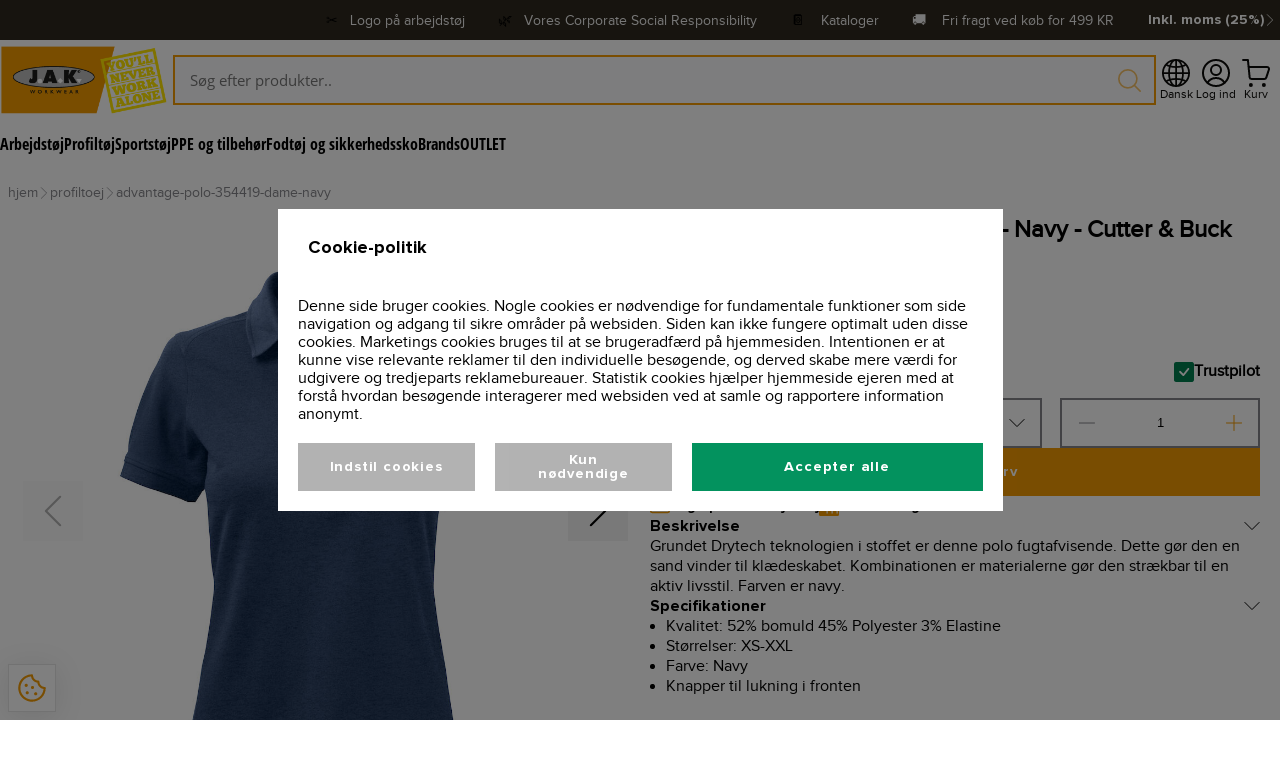

--- FILE ---
content_type: text/html; charset=utf-8
request_url: https://jakworkwear.dk/product/profiltoej/advantage-polo-354419-dame-navy
body_size: 34399
content:
<!DOCTYPE html><html lang="da"><head><meta charSet="utf-8"/><title>Cutter &amp; Buck Advantage Polo - Stilfuld og Komfortabel </title><meta name="viewport" content="initial-scale=1.0, width=device-width"/><meta name="description" content="Opgrader din garderobe med Cutter &amp; Buck Advantage polo. Denne stilfulde og komfortable poloshirt er perfekt til enhver lejlighed. Med sin skræddersyede pasform og bløde, luksuriøse materialer vil du føle dig godt tilpas hele dagen lang. Uanset om du skal til kontoret, på golfbanen eller til en afslappet sammenkomst, vil Cutter &amp; Buck Advantage polo være det ideelle valg. Oplev den uovertrufne kvalitet og stil med denne alsidige polo"/><meta name="title" content="Cutter &amp; Buck Advantage Polo - Stilfuld og Komfortabel "/><meta name="keywords" content="Cutter &amp; Buck, Advantage Polo, poloshirt, stilfuld polo, komfortabel beklædning, skræddersyet pasform, luksuriøse materialer, kontoroutfit, golfbeklædning, afslappet sammenkomst"/><meta property="og:title" content="Cutter &amp; Buck Advantage Polo - Stilfuld og Komfortabel "/><meta property="og:locale" content="en_EU"/><meta property="og:url" content="https://api-jak.azurewebsites.net/product/profiltoej/advantage-polo-354419-dame-navy"/><meta property="og:type" content="website"/><meta property="og:description" content="Opgrader din garderobe med Cutter &amp; Buck Advantage polo. Denne stilfulde og komfortable poloshirt er perfekt til enhver lejlighed. Med sin skræddersyede pasform og bløde, luksuriøse materialer vil du føle dig godt tilpas hele dagen lang. Uanset om du skal til kontoret, på golfbanen eller til en afslappet sammenkomst, vil Cutter &amp; Buck Advantage polo være det ideelle valg. Oplev den uovertrufne kvalitet og stil med denne alsidige polo"/><meta property="og:image" content="https://api-jak.azurewebsites.net/images/section-1.png"/><link rel="canonical" href="https://jakworkwear.dk/product/advantage-polo-354419-dame-navy"/><meta name="next-head-count" content="13"/><link data-next-font="size-adjust" rel="preconnect" href="/" crossorigin="anonymous"/><script data-nscript="beforeInteractive">(function(w,d){
                var e=d.createElement('script');e.type='text/javascript';e.async=true;
                e.src=(d.location.protocol=='https:'?'https':'http')+'://cdn.clerk.io/clerk.js';
                var s=d.getElementsByTagName('script')[0];s.parentNode.insertBefore(e,s);
                w.__clerk_q=w.__clerk_q||[];w.Clerk=w.Clerk||function(){w.__clerk_q.push(arguments)};
              })(window,document);

              Clerk('config', {
                key: 'Zj5LaZ2iObUFE1DGvANAjx7KKh6d7OKh',
                collect_email: true
              });</script><script data-nscript="beforeInteractive">var _paq = window._paq = window._paq || [];
              /* tracker methods like "setCustomDimension" should be called before "trackPageView" */
              _paq.push(['trackPageView']);
              _paq.push(['enableLinkTracking']);
              (function() {
                var u="https://ndias.matomo.cloud/";
                _paq.push(['setTrackerUrl', u+'matomo.php']);
                _paq.push(['setSiteId', '12']);
                var d=document, g=d.createElement('script'), s=d.getElementsByTagName('script')[0];
                g.async=true; g.src='https://cdn.matomo.cloud/ndias.matomo.cloud/matomo.js'; s.parentNode.insertBefore(g,s);
              })();</script><link rel="preload" href="/_next/static/css/81032293f4683857.css" as="style"/><link rel="stylesheet" href="/_next/static/css/81032293f4683857.css" data-n-g=""/><link rel="preload" href="/_next/static/css/5898b37fa00cace7.css" as="style"/><link rel="stylesheet" href="/_next/static/css/5898b37fa00cace7.css" data-n-p=""/><link rel="preload" href="/_next/static/css/1fced69cc2eec77d.css" as="style"/><link rel="stylesheet" href="/_next/static/css/1fced69cc2eec77d.css" data-n-p=""/><noscript data-n-css=""></noscript><script defer="" nomodule="" src="/_next/static/chunks/polyfills-42372ed130431b0a.js"></script><script src="/_next/static/chunks/webpack-b0a779fa3e545fb2.js" defer=""></script><script src="/_next/static/chunks/framework-a55cb4ebcf0f563a.js" defer=""></script><script src="/_next/static/chunks/main-6698ba5c2286c54a.js" defer=""></script><script src="/_next/static/chunks/pages/_app-1cc69782cae37e17.js" defer=""></script><script src="/_next/static/chunks/8764-af3c278960044fa2.js" defer=""></script><script src="/_next/static/chunks/9884-2e7510b8f4d96318.js" defer=""></script><script src="/_next/static/chunks/3061-483a2e6c5cc1e1dc.js" defer=""></script><script src="/_next/static/chunks/4034-ab32ae070c89725c.js" defer=""></script><script src="/_next/static/chunks/2934-9f614e28218d0940.js" defer=""></script><script src="/_next/static/chunks/4697-570a467361f0fd8c.js" defer=""></script><script src="/_next/static/chunks/2094-8a7c2fa6ec978e0c.js" defer=""></script><script src="/_next/static/chunks/pages/product/%5B...productSrc%5D-28c78012d742403a.js" defer=""></script><script src="/_next/static/w59W2tXnhtKYTZSArkjFz/_buildManifest.js" defer=""></script><script src="/_next/static/w59W2tXnhtKYTZSArkjFz/_ssgManifest.js" defer=""></script></head><body><div id="__next"><main class="__variable_b285f5 __variable_7b7cf7 __variable_fcf1fa __variable_2e45f4 __variable_eaec4d __variable_785260 __variable_b8b8ce __variable_a344b4"><div class="BaseLayout_appWrapper__r3k4h"><div class="MobileBaseHeader_mobileNavigation__qtrLV"><div class="MobileBaseHeader_mobileNavigationContainer__xdoHc"><svg xmlns="http://www.w3.org/2000/svg" fill="none" stroke="currentColor" stroke-linecap="round" stroke-linejoin="round" viewBox="-0.5 -0.5 24 24" class="MobileBaseHeader_toggleMobileMenuIcon__3T2lJ"><desc>Menu 2 Streamline Icon: https://streamlinehq.com</desc><path d="M3.833 5.75h15.334M3.833 11.5h15.334M3.833 17.25h15.334"></path></svg><a class="MobileBaseHeader_logoBanner__PGsPQ" href="/"><img alt="/assets/images/logo.png" loading="lazy" decoding="async" data-nimg="fill" class="MobileBaseHeader_logo__ZlmB2" style="position:absolute;height:100%;width:100%;left:0;top:0;right:0;bottom:0;object-fit:contain;color:transparent" src="/assets/images/logo.png"/></a><div class="MobileBaseHeader_actionsContainer__cuYe5"><div class="MobileBaseHeader_menuItemIcon__nhA9z"><svg xmlns="http://www.w3.org/2000/svg" fill="none" viewBox="0 0 14 14" class="MobileBaseHeader_actionIcon__iLM5x"><desc>Magnifying Glass Streamline Icon: https://streamlinehq.com</desc><g stroke="currentColor" stroke-linecap="round" stroke-linejoin="round"><path d="M6 11.5a5.5 5.5 0 1 0 0-11 5.5 5.5 0 0 0 0 11M13.5 13.5 10 10"></path></g></svg><p class="MobileBaseHeader_menuItemIconLabel__9bS8t">Søg</p></div><div></div></div></div></div><div class="BaseHeader_desktopNavigationContainer__9p_53"><div class="BaseTopBar_topBar__rYbBx"><div class="BaseTopBar_topBarContentContainer__H3wsZ"><div class="trustpilot-widget" data-locale="da" data-template-id="5419b6a8b0d04a076446a9ad" data-businessunit-id="63d275197a666c28eaa287b0" data-style-height="24px" data-style-width="100%" data-theme="dark" data-min-review-count="0" data-style-alignment="center" style="width:18rem"><a href="https://dk.trustpilot.com/review/https://jakworkwear.dk&quot;" target="_blank" rel="noopener" style="visibility:hidden">Trustpilot</a></div><div class="BaseTopBar_topBarLabelClickable__N_Wnc">✂️   <a target="_blank" href="/info/print-logo">Logo på arbejdstøj</a></div><div class="BaseTopBar_topBarLabelClickable__N_Wnc">🌿   <a target="_blank" href="https://jakworkwear.dk/corporate-social-responsibility">Vores Corporate Social Responsibility</a></div><div class="BaseTopBar_topBarLabelClickable__N_Wnc">📔    <a target="_blank" href="https://jakworkwear.dk/catalogs">Kataloger</a></div><div class="BaseTopBar_topBarLabel__A3U2b">🚚    <!-- -->Fri fragt ved køb for<!-- --> <!-- -->499<!-- --> KR</div><div class="PriceSettingsSelectionDropdown_priceSettingsSelectionBanner__wlgDl"><button class="PriceSettingsSelectionDropdown_priceSettingsDropdownToggleButton__K_jER"><p class="PriceSettingsSelectionDropdown_buttonLabel__ru0UQ">Inkl. moms (25%)</p><svg xmlns="http://www.w3.org/2000/svg" fill="none" stroke="currentColor" aria-hidden="true" viewBox="0 0 24 24" class="PriceSettingsSelectionDropdown_actionIcon__gyNXO"><desc>Chevron Right Streamline Icon: https://streamlinehq.com</desc><path stroke-linecap="round" stroke-linejoin="round" stroke-width="1.5" d="M6.655 1.31 17.345 12 6.656 22.69"></path></svg></button></div></div></div><div class="BaseHeader_desktopNavigation__Y_dgT"><a class="BaseHeader_logoContainer__fKbp9" href="/"><img alt="/assets/images/logo.png" loading="lazy" decoding="async" data-nimg="fill" class="BaseHeader_logo__vY4Wm" style="position:absolute;height:100%;width:100%;left:0;top:0;right:0;bottom:0;object-fit:contain;color:transparent" src="/assets/images/logo.png"/></a><div class="ActionTextFieldClerk_searchBarContainer__Qb9Kv"><div class="ActionTextFieldClerk_searchIconDisabled__Jryz2"><svg xmlns="http://www.w3.org/2000/svg" fill="none" viewBox="0 0 14 14" class="ActionTextFieldClerk_icon__pXAEf"><desc>Magnifying Glass Streamline Icon: https://streamlinehq.com</desc><g stroke="currentColor" stroke-linecap="round" stroke-linejoin="round"><path d="M6 11.5a5.5 5.5 0 1 0 0-11 5.5 5.5 0 0 0 0 11M13.5 13.5 10 10"></path></g></svg></div><input autofocus="" class="ActionTextFieldClerk_searchBarClosed__A0U6T" style="background-color:var(--background-two)" placeholder="Søg efter produkter.." value=""/><div class="ActionTextFieldClerk_searchDropdownClosed__j_a_3"></div></div><div class="BaseHeader_actionsContainer__F2XCC"><div class="BaseHeader_languageSelectionMenuIcon__I_Wsw"><div class="LanguageSelectionDropdown_languageSelectionBanner__Mjf4_"><button class="LanguageSelectionDropdown_languageDropdownToggleButton__mJS2d"><svg xmlns="http://www.w3.org/2000/svg" fill="currentColor" class="LanguageSelectionDropdown_actionIcon__JF_qR" viewBox="0 0 16 16"><desc>Globe2 Streamline Icon: https://streamlinehq.com</desc><path d="M0 8a8 8 0 1 1 16 0A8 8 0 0 1 0 8m7.5-6.923c-.67.204-1.335.82-1.887 1.855q-.215.403-.395.872c.705.157 1.472.257 2.282.287zM4.249 3.539q.214-.577.481-1.078a7 7 0 0 1 .597-.933A7 7 0 0 0 3.051 3.05q.544.277 1.198.49zM3.509 7.5c.036-1.07.188-2.087.436-3.008a9 9 0 0 1-1.565-.667A6.96 6.96 0 0 0 1.018 7.5zm1.4-2.741a12.3 12.3 0 0 0-.4 2.741H7.5V5.091c-.91-.03-1.783-.145-2.591-.332M8.5 5.09V7.5h2.99a12.3 12.3 0 0 0-.399-2.741c-.808.187-1.681.301-2.591.332zM4.51 8.5c.035.987.176 1.914.399 2.741A13.6 13.6 0 0 1 7.5 10.91V8.5zm3.99 0v2.409c.91.03 1.783.145 2.591.332.223-.827.364-1.754.4-2.741zm-3.282 3.696q.18.469.395.872c.552 1.035 1.218 1.65 1.887 1.855V11.91c-.81.03-1.577.13-2.282.287zm.11 2.276a7 7 0 0 1-.598-.933 9 9 0 0 1-.481-1.079 8.4 8.4 0 0 0-1.198.49 7 7 0 0 0 2.276 1.522zm-1.383-2.964A13.4 13.4 0 0 1 3.508 8.5h-2.49a6.96 6.96 0 0 0 1.362 3.675c.47-.258.995-.482 1.565-.667m6.728 2.964a7 7 0 0 0 2.275-1.521 8.4 8.4 0 0 0-1.197-.49 9 9 0 0 1-.481 1.078 7 7 0 0 1-.597.933M8.5 11.909v3.014c.67-.204 1.335-.82 1.887-1.855q.216-.403.395-.872A12.6 12.6 0 0 0 8.5 11.91zm3.555-.401c.57.185 1.095.409 1.565.667A6.96 6.96 0 0 0 14.982 8.5h-2.49a13.4 13.4 0 0 1-.437 3.008M14.982 7.5a6.96 6.96 0 0 0-1.362-3.675c-.47.258-.995.482-1.565.667.248.92.4 1.938.437 3.008zM11.27 2.461q.266.502.482 1.078a8.4 8.4 0 0 0 1.196-.49 7 7 0 0 0-2.275-1.52c.218.283.418.597.597.932m-.488 1.343a8 8 0 0 0-.395-.872C9.835 1.897 9.17 1.282 8.5 1.077V4.09c.81-.03 1.577-.13 2.282-.287z"></path></svg><p class="LanguageSelectionDropdown_buttonLabel__2UoD5">Dansk</p></button></div></div><div class="BaseHeader_accountMenuItem__5J2DI"><div class="BaseHeader_menuItemIcon__dxVvo"><svg xmlns="http://www.w3.org/2000/svg" fill="none" viewBox="0 0 14 14" class="BaseHeader_actionIcon__4UoXg"><desc>User Circle Single Streamline Icon: https://streamlinehq.com</desc><g stroke="currentColor" stroke-linecap="round" stroke-linejoin="round"><path d="M7 8a2.5 2.5 0 1 0 0-5 2.5 2.5 0 0 0 0 5M2.73 11.9a5 5 0 0 1 8.54 0"></path><path d="M7 13.5a6.5 6.5 0 1 0 0-13 6.5 6.5 0 0 0 0 13"></path></g></svg><p class="BaseHeader_menuItemIconLabel__F4Kmk">Log ind</p></div></div><div></div></div></div><div class="DesktopCategoryMenu_categoriesContainerLeftAligned__r6Qf0"><div class="DesktopCategoryMenuItem_categoryContainer__BnwUX"><div class="DesktopCategoryMenuItem_categoryLinkContainer__vJ4mf"><a class="DesktopCategoryMenuItem_categoryTitle__bLirA" href="/category/arbejdstoj">Arbejdstøj</a></div></div><div class="DesktopCategoryMenuItem_categoryContainer__BnwUX"><div class="DesktopCategoryMenuItem_categoryLinkContainer__vJ4mf"><a class="DesktopCategoryMenuItem_categoryTitle__bLirA" href="/category/profiltoj">Profiltøj</a></div></div><div class="DesktopCategoryMenuItem_categoryContainer__BnwUX"><div class="DesktopCategoryMenuItem_categoryLinkContainer__vJ4mf"><a class="DesktopCategoryMenuItem_categoryTitle__bLirA" href="/category/sportstoj">Sportstøj</a></div></div><div class="DesktopCategoryMenuItem_categoryContainer__BnwUX"><div class="DesktopCategoryMenuItem_categoryLinkContainer__vJ4mf"><a class="DesktopCategoryMenuItem_categoryTitle__bLirA" href="/category/ppe-og-tilbehor">PPE og tilbehør</a></div></div><div class="DesktopCategoryMenuItem_categoryContainer__BnwUX"><div class="DesktopCategoryMenuItem_categoryLinkContainer__vJ4mf"><a class="DesktopCategoryMenuItem_categoryTitle__bLirA" href="/category/fodtoj-og-sikkerhedssko">Fodtøj og sikkerhedssko</a></div></div><div class="DesktopCategoryMenuItem_categoryContainer__BnwUX"><div class="DesktopCategoryMenuItem_categoryLinkContainer__vJ4mf"><a class="DesktopCategoryMenuItem_categoryTitle__bLirA" href="/category/brands">Brands</a></div></div><div class="DesktopCategoryMenuItem_categoryContainer__BnwUX"><div class="DesktopCategoryMenuItem_categoryLinkContainer__vJ4mf"><a class="DesktopCategoryMenuItem_categoryTitle__bLirA" href="/category/outlet">OUTLET</a></div></div></div></div><div class="BaseLayout_wrapper__frhoq"><div class="Breadcrumbs_breadcrumbsWrapper__1mRrT"><div class="Breadcrumbs_breadcrumbs__RoZ2m"><div class="Breadcrumbs_breadcrumbItemWrapper__MYEfd"><a class="Breadcrumbs_breadcrumbLink__dw7jd" href="/"><p class="Breadcrumbs_breadcrumbItem__9rnVI">hjem</p></a><svg xmlns="http://www.w3.org/2000/svg" fill="none" stroke="currentColor" aria-hidden="true" viewBox="0 0 24 24" class="Breadcrumbs_icon__NC5lp"><desc>Chevron Right Streamline Icon: https://streamlinehq.com</desc><path stroke-linecap="round" stroke-linejoin="round" stroke-width="1.5" d="M6.655 1.31 17.345 12 6.656 22.69"></path></svg></div><div class="Breadcrumbs_breadcrumbItemWrapper__MYEfd"><a class="Breadcrumbs_breadcrumbLink__dw7jd" href="/category/profiltoej"><p class="Breadcrumbs_breadcrumbItem__9rnVI">profiltoej</p></a><svg xmlns="http://www.w3.org/2000/svg" fill="none" stroke="currentColor" aria-hidden="true" viewBox="0 0 24 24" class="Breadcrumbs_icon__NC5lp"><desc>Chevron Right Streamline Icon: https://streamlinehq.com</desc><path stroke-linecap="round" stroke-linejoin="round" stroke-width="1.5" d="M6.655 1.31 17.345 12 6.656 22.69"></path></svg></div><div class="Breadcrumbs_breadcrumbItemWrapper__MYEfd"><a class="Breadcrumbs_breadcrumbLink__dw7jd" href="/product/profiltoej/advantage-polo-354419-dame-navy"><p class="Breadcrumbs_breadcrumbItem__9rnVI">advantage-polo-354419-dame-navy</p></a></div></div></div><div class="BaseLayout_container__Ngr7a"><div></div><div class="QualityAssuranceBanner_mainContainer__oDkaL"><div class="QualityAssuranceBanner_mainContainerWrapper__NQMA9"><a class="QualityAssuranceBanner_contentContainer__TTDbX" href="/corporate-social-responsibility"><svg xmlns="http://www.w3.org/2000/svg" fill="currentColor" viewBox="0 0 32 32" class="QualityAssuranceBanner_iconContainer__7Wa30"><desc>Earth Filled Streamline Icon: https://streamlinehq.com</desc><path d="M16 2a14 14 0 1 0 14 14A14.016 14.016 0 0 0 16 2M4.02 16.394l1.338.446L7 19.303v1.283a1 1 0 0 0 .293.707L10 24v2.377a12 12 0 0 1-5.98-9.983M16 28a12 12 0 0 1-2.572-.285L14 26l1.805-4.512a1 1 0 0 0-.097-.926l-1.411-2.117a1 1 0 0 0-.832-.445h-4.93l-1.248-1.873L9.414 14H11v2h2v-2.734l3.868-6.77-1.736-.992L14.277 7h-2.742L10.45 5.371A11.86 11.86 0 0 1 20 4.7V8a1 1 0 0 0 1 1h1.465a1 1 0 0 0 .832-.445l.877-1.316A12 12 0 0 1 26.894 11H22.82a1 1 0 0 0-.98.804l-.723 4.47a1 1 0 0 0 .54 1.055L25 19l.685 4.056A11.98 11.98 0 0 1 16 28"></path><path fill="none" d="M0 0h32v32H0Z"></path></svg><div class="QualityAssuranceBanner_labelContainer__QPf6j"><p class="QualityAssuranceBanner_label__ADx3y"><span>Vores Corporate</span><br/>Social Responsibility</p></div></a><a class="QualityAssuranceBanner_contentContainer__TTDbX" href="/service"><svg xmlns="http://www.w3.org/2000/svg" fill="currentColor" class="QualityAssuranceBanner_iconContainer__7Wa30" viewBox="0 0 16 16"><desc>Shop Streamline Icon: https://streamlinehq.com</desc><path d="M3.07.993A.98.98 0 0 1 3.816.65h8.37a.98.98 0 0 1 .744.343l2.557 2.983c.228.266.354.606.354.957v.25c0 1.791-1.94 2.911-3.491 2.016-.26-.15-.49-.35-.674-.588-.44.568-1.119.9-1.838.899A2.32 2.32 0 0 1 8 6.611c-.44.568-1.119.9-1.838.899a2.32 2.32 0 0 1-1.837-.899C3.225 8.026 1.007 7.72.332 6.06a2.3 2.3 0 0 1-.172-.877v-.25c0-.351.125-.69.354-.957Zm1.745 4.19a1.348 1.348 0 0 0 2.695 0 .49.49 0 1 1 .98 0 1.348 1.348 0 0 0 2.695 0 .49.49 0 1 1 .98 0 1.348 1.348 0 0 0 2.695 0v-.25a.5.5 0 0 0-.118-.319L12.185 1.63h-8.37L1.258 4.614a.5.5 0 0 0-.118.319v.25a1.348 1.348 0 0 0 2.695 0 .49.49 0 1 1 .98 0M1.63 8c.27 0 .49.22.49.49v5.88h.98v-4.9a.98.98 0 0 1 .98-.98h2.94a.98.98 0 0 1 .98.98v4.9h5.88V8.49a.49.49 0 1 1 .98 0v5.88h.49a.49.49 0 1 1 0 .98H.65a.49.49 0 1 1 0-.98h.49V8.49c0-.27.22-.49.49-.49m2.45 6.37h2.94v-4.9H4.08Zm4.9-4.9a.98.98 0 0 1 .98-.98h1.96a.98.98 0 0 1 .98.98v2.94a.98.98 0 0 1-.98.98H9.96a.98.98 0 0 1-.98-.98Zm2.94 0H9.96v2.94h1.96Z"></path></svg><div class="QualityAssuranceBanner_labelContainer__QPf6j"><p class="QualityAssuranceBanner_label__ADx3y"><span>Få din egen</span><br/>webshop</p></div></a></div><div class="QualityAssuranceBanner_mainContainerWrapper__NQMA9"><a class="QualityAssuranceBanner_contentContainer__TTDbX" href="/vidensunivers/recycle"><svg xmlns="http://www.w3.org/2000/svg" fill="none" viewBox="0 0 14 14" class="QualityAssuranceBanner_iconContainer__7Wa30"><desc>Coins Stack Streamline Icon: https://streamlinehq.com</desc><g stroke="currentColor" stroke-linecap="round" stroke-linejoin="round"><path d="M9 7.5c2.485 0 4.5-.895 4.5-2s-2.015-2-4.5-2-4.5.895-4.5 2 2.015 2 4.5 2"></path><path d="M4.5 5.5v6c0 1.1 2 2 4.5 2s4.5-.9 4.5-2v-6"></path><path d="M13.5 8.5c0 1.1-2 2-4.5 2s-4.5-.9-4.5-2M8.9 1.509a6.77 6.77 0 0 0-3.9-1c-2.49 0-4.5.9-4.5 2 0 .59.58 1.12 1.5 1.5"></path><path d="M2 10.009c-.92-.38-1.5-.91-1.5-1.5v-6"></path><path d="M2 7.009c-.92-.38-1.5-.91-1.5-1.5"></path></g></svg><div class="QualityAssuranceBanner_labelContainer__QPf6j"><p class="QualityAssuranceBanner_label__ADx3y"><span>Fri fragt</span><br/>fra 499</p></div></a><a class="QualityAssuranceBanner_contentContainer__TTDbX" href="/info/support"><svg xmlns="http://www.w3.org/2000/svg" fill="none" viewBox="0 0 14 14" class="QualityAssuranceBanner_iconContainer__7Wa30"><desc>Phone Ringing 1 Streamline Icon: https://streamlinehq.com</desc><g stroke="currentColor" stroke-linecap="round" stroke-linejoin="round"><path d="M6.51 13.07a2.7 2.7 0 0 1-3.37-.36l-.38-.38a.91.91 0 0 1 0-1.28l1.6-1.59a.9.9 0 0 1 1.27 0v0a.91.91 0 0 0 1.28 0l2.55-2.55a.91.91 0 0 0 0-1.28v0a.9.9 0 0 1 0-1.27L11 2.76a.91.91 0 0 1 1.28 0l.38.38a2.7 2.7 0 0 1 .41 3.37 24.2 24.2 0 0 1-6.56 6.56M7 .5A6.5 6.5 0 0 0 .5 7M7 3a4 4 0 0 0-4 4"></path></g></svg><div class="QualityAssuranceBanner_labelContainer__QPf6j"><p class="QualityAssuranceBanner_label__ADx3y"><span>Altid personlig</span><br/>kundeservice</p></div></a></div></div></div></div><div class="BaseFooter_footerWrapper__Kg3BM"><div class="BaseNewsletter_newsletterBanner__3_0ty"><div class="BaseNewsletter_newsletterForm__nWw3p"><div class="BaseNewsletter_newsletterTitle__OBdGF">Tilmeld dig vores nyhedsbrev</div><div class="BaseNewsletter_newsletterSubtitle__j9Czj">Og få 10% rabat på alle vores produkter</div><div class="BaseNewsletter_applyNewsletterContainer___GoAS"><div class="ActionTextField_searchBarContainer__Co7GM"><div class="ActionTextField_searchIconDisabled__uWo93"><svg xmlns="http://www.w3.org/2000/svg" fill="none" viewBox="0 0 14 14" style="width:1.25rem;height:1.25rem"><desc>Send Email Streamline Icon: https://streamlinehq.com</desc><g stroke="currentColor" stroke-linecap="round" stroke-linejoin="round"><path d="M5.812 11 7.99 13.17a1.1 1.1 0 0 0 1.05.3 1.12 1.12 0 0 0 .809-.74l3.576-10.72A1.118 1.118 0 0 0 11.987.57L1.267 4.147a1.12 1.12 0 0 0-.74.859 1.1 1.1 0 0 0 .3 1l2.737 2.737-.09 3.466zM13.106.79 3.564 8.742"></path></g></svg></div><input class="ActionTextField_searchBar__YsyBr" style="background-color:var(--background-one)" placeholder="Indtast din email" value=""/></div></div></div></div><div class="BaseFooter_footerContainer__3E5uJ"><div class="BaseFooter_serviceIconsWrapper__yx4On"><div class="BaseFooter_serviceIconsContainer__8GqOq"><div><div class="PaymentMethodsBanner_paymentMethodsWrapper__B5W62"><p class="PaymentMethodsBanner_paymentMethodsHeading__qMoZm">Betalingsmetoder</p><div class="PaymentMethodsBanner_paymentMethodsContainer__cL5G_"><div class="PaymentMethodsBanner_paymentMethodBanner__Hk4gk"><div class="PaymentMethodsBanner_paymentMethod__kON2E"><img alt="Maestro payment method image" loading="lazy" decoding="async" data-nimg="fill" style="position:absolute;height:100%;width:100%;left:0;top:0;right:0;bottom:0;object-fit:contain;color:transparent" src="/assets/svg/payment/mobile-pay-icon.svg"/></div></div><div class="PaymentMethodsBanner_paymentMethodBanner__Hk4gk"><div class="PaymentMethodsBanner_paymentMethod__kON2E"><img alt="Visa payment method image" loading="lazy" decoding="async" data-nimg="fill" style="position:absolute;height:100%;width:100%;left:0;top:0;right:0;bottom:0;object-fit:contain;color:transparent" src="/assets/svg/payment/visa-icon.svg"/></div></div><div class="PaymentMethodsBanner_paymentMethodBanner__Hk4gk"><div class="PaymentMethodsBanner_paymentMethod__kON2E"><img alt="Dankort payment method image" loading="lazy" decoding="async" data-nimg="fill" style="position:absolute;height:100%;width:100%;left:0;top:0;right:0;bottom:0;object-fit:contain;color:transparent" src="/assets/svg/payment/dan-kort-icon.svg"/></div></div><div class="PaymentMethodsBanner_paymentMethodBanner__Hk4gk"><div class="PaymentMethodsBanner_paymentMethod__kON2E"><img alt="Master card payment method image" loading="lazy" decoding="async" data-nimg="fill" style="position:absolute;height:100%;width:100%;left:0;top:0;right:0;bottom:0;object-fit:contain;color:transparent" src="/assets/svg/payment/master-card-icon.svg"/></div></div><div class="PaymentMethodsBanner_paymentMethodBanner__Hk4gk"><div class="PaymentMethodsBanner_paymentMethod__kON2E"><img alt="Maestro payment method image" loading="lazy" decoding="async" data-nimg="fill" style="position:absolute;height:100%;width:100%;left:0;top:0;right:0;bottom:0;object-fit:contain;color:transparent" src="/assets/svg/payment/maestro-icon.svg"/></div></div><div class="PaymentMethodsBanner_paymentMethodBanner__Hk4gk"><div class="PaymentMethodsBanner_paymentMethod__kON2E"><img alt="Tiverty payment method image" loading="lazy" decoding="async" data-nimg="fill" style="position:absolute;height:100%;width:100%;left:0;top:0;right:0;bottom:0;object-fit:contain;color:transparent" src="/assets/svg/payment/tiverty-icon.svg"/></div></div></div></div></div><div><div class="DeliveryMethodsBanner_deliveryMethodsWrapper__iROxM"><p class="DeliveryMethodsBanner_deliveryMethodsHeading__I5RLu">Hurtig og sikker levering</p><div class="DeliveryMethodsBanner_deliveryMethodsContainer__S8xfG"><div class="DeliveryMethodsBanner_deliveryMethodBanner__R2XIN"><div class="DeliveryMethodsBanner_deliveryMethod__T9ZXZ"><img alt="Visa payment method image" loading="lazy" decoding="async" data-nimg="fill" style="position:absolute;height:100%;width:100%;left:0;top:0;right:0;bottom:0;object-fit:contain;color:transparent" src="/assets/svg/delivery/gls-icon.png"/></div></div><div class="DeliveryMethodsBanner_deliveryMethodBanner__R2XIN"><div class="DeliveryMethodsBanner_deliveryMethod__T9ZXZ"><img alt="Visa payment method image" loading="lazy" decoding="async" data-nimg="fill" style="position:absolute;height:100%;width:100%;left:0;top:0;right:0;bottom:0;object-fit:contain;color:transparent" src="/assets/svg/delivery/parcel-shop-icon.svg"/></div></div></div></div></div></div></div><div class="BaseFooter_footer__MgNEV"><div class="BaseFooter_spacer__SsOwa"></div><div class="BaseFooter_footerContentContainer__h5350"><div class="BaseFooterColumn_footerContentColumnContainer___NjpA"><div class="BaseFooterColumn_footerContentColumn__8_qC7"><div class="BaseFooterColumn_columnHeader__obAQA">Kontakt os</div><div class="BaseFooterColumn_columnLinkContainer__yzrDw"><div class="BaseFooterColumn_columnLink__yziqj">Kontakt</div><svg xmlns="http://www.w3.org/2000/svg" fill="none" stroke="currentColor" aria-hidden="true" viewBox="0 0 24 24" class="BaseFooterColumn_columnLinkIcon__m7UpM"><desc>Chevron Right Streamline Icon: https://streamlinehq.com</desc><path stroke-linecap="round" stroke-linejoin="round" stroke-width="1.5" d="M6.655 1.31 17.345 12 6.656 22.69"></path></svg></div><div class="BaseFooterColumn_columnLinkContainer__yzrDw"><div class="BaseFooterColumn_columnLink__yziqj">Kataloger</div><svg xmlns="http://www.w3.org/2000/svg" fill="none" stroke="currentColor" aria-hidden="true" viewBox="0 0 24 24" class="BaseFooterColumn_columnLinkIcon__m7UpM"><desc>Chevron Right Streamline Icon: https://streamlinehq.com</desc><path stroke-linecap="round" stroke-linejoin="round" stroke-width="1.5" d="M6.655 1.31 17.345 12 6.656 22.69"></path></svg></div><div class="BaseFooterColumn_columnLinkContainer__yzrDw"><div class="BaseFooterColumn_columnLink__yziqj">Bliv forhandler</div><svg xmlns="http://www.w3.org/2000/svg" fill="none" stroke="currentColor" aria-hidden="true" viewBox="0 0 24 24" class="BaseFooterColumn_columnLinkIcon__m7UpM"><desc>Chevron Right Streamline Icon: https://streamlinehq.com</desc><path stroke-linecap="round" stroke-linejoin="round" stroke-width="1.5" d="M6.655 1.31 17.345 12 6.656 22.69"></path></svg></div><div class="BaseFooterColumn_columnLinkContainer__yzrDw"><div class="BaseFooterColumn_columnLink__yziqj">Returnering af varer</div><svg xmlns="http://www.w3.org/2000/svg" fill="none" stroke="currentColor" aria-hidden="true" viewBox="0 0 24 24" class="BaseFooterColumn_columnLinkIcon__m7UpM"><desc>Chevron Right Streamline Icon: https://streamlinehq.com</desc><path stroke-linecap="round" stroke-linejoin="round" stroke-width="1.5" d="M6.655 1.31 17.345 12 6.656 22.69"></path></svg></div><div class="BaseFooterColumn_columnLinkContainer__yzrDw"><div class="BaseFooterColumn_columnLink__yziqj">Find medarbejder</div><svg xmlns="http://www.w3.org/2000/svg" fill="none" stroke="currentColor" aria-hidden="true" viewBox="0 0 24 24" class="BaseFooterColumn_columnLinkIcon__m7UpM"><desc>Chevron Right Streamline Icon: https://streamlinehq.com</desc><path stroke-linecap="round" stroke-linejoin="round" stroke-width="1.5" d="M6.655 1.31 17.345 12 6.656 22.69"></path></svg></div></div></div><div class="BaseFooterColumn_footerContentColumnContainer___NjpA"><div class="BaseFooterColumn_footerContentColumn__8_qC7"><div class="BaseFooterColumn_columnHeader__obAQA">Info og vilkår</div><div class="BaseFooterColumn_columnLinkContainer__yzrDw"><div class="BaseFooterColumn_columnLink__yziqj">Handelsvilkår</div><svg xmlns="http://www.w3.org/2000/svg" fill="none" stroke="currentColor" aria-hidden="true" viewBox="0 0 24 24" class="BaseFooterColumn_columnLinkIcon__m7UpM"><desc>Chevron Right Streamline Icon: https://streamlinehq.com</desc><path stroke-linecap="round" stroke-linejoin="round" stroke-width="1.5" d="M6.655 1.31 17.345 12 6.656 22.69"></path></svg></div><div class="BaseFooterColumn_columnLinkContainer__yzrDw"><div class="BaseFooterColumn_columnLink__yziqj">Fragt</div><svg xmlns="http://www.w3.org/2000/svg" fill="none" stroke="currentColor" aria-hidden="true" viewBox="0 0 24 24" class="BaseFooterColumn_columnLinkIcon__m7UpM"><desc>Chevron Right Streamline Icon: https://streamlinehq.com</desc><path stroke-linecap="round" stroke-linejoin="round" stroke-width="1.5" d="M6.655 1.31 17.345 12 6.656 22.69"></path></svg></div><div class="BaseFooterColumn_columnLinkContainer__yzrDw"><div class="BaseFooterColumn_columnLink__yziqj">Vask &amp; Pleje</div><svg xmlns="http://www.w3.org/2000/svg" fill="none" stroke="currentColor" aria-hidden="true" viewBox="0 0 24 24" class="BaseFooterColumn_columnLinkIcon__m7UpM"><desc>Chevron Right Streamline Icon: https://streamlinehq.com</desc><path stroke-linecap="round" stroke-linejoin="round" stroke-width="1.5" d="M6.655 1.31 17.345 12 6.656 22.69"></path></svg></div><div class="BaseFooterColumn_columnLinkContainer__yzrDw"><div class="BaseFooterColumn_columnLink__yziqj">EN Standarder</div><svg xmlns="http://www.w3.org/2000/svg" fill="none" stroke="currentColor" aria-hidden="true" viewBox="0 0 24 24" class="BaseFooterColumn_columnLinkIcon__m7UpM"><desc>Chevron Right Streamline Icon: https://streamlinehq.com</desc><path stroke-linecap="round" stroke-linejoin="round" stroke-width="1.5" d="M6.655 1.31 17.345 12 6.656 22.69"></path></svg></div><div class="BaseFooterColumn_columnLinkContainer__yzrDw"><div class="BaseFooterColumn_columnLink__yziqj">EU Overensstemmelse</div><svg xmlns="http://www.w3.org/2000/svg" fill="none" stroke="currentColor" aria-hidden="true" viewBox="0 0 24 24" class="BaseFooterColumn_columnLinkIcon__m7UpM"><desc>Chevron Right Streamline Icon: https://streamlinehq.com</desc><path stroke-linecap="round" stroke-linejoin="round" stroke-width="1.5" d="M6.655 1.31 17.345 12 6.656 22.69"></path></svg></div></div></div><div class="BaseFooterColumn_footerContentColumnContainer___NjpA"><div class="BaseFooterColumn_footerContentColumn__8_qC7"><div class="BaseFooterColumn_columnHeader__obAQA">Kundeservice</div><div class="BaseFooterColumn_columnLinkContainer__yzrDw"><div class="BaseFooterColumn_columnLink__yziqj">Sikker handel</div><svg xmlns="http://www.w3.org/2000/svg" fill="none" stroke="currentColor" aria-hidden="true" viewBox="0 0 24 24" class="BaseFooterColumn_columnLinkIcon__m7UpM"><desc>Chevron Right Streamline Icon: https://streamlinehq.com</desc><path stroke-linecap="round" stroke-linejoin="round" stroke-width="1.5" d="M6.655 1.31 17.345 12 6.656 22.69"></path></svg></div><div class="BaseFooterColumn_columnLinkContainer__yzrDw"><div class="BaseFooterColumn_columnLink__yziqj">Logo på arbejdstøj</div><svg xmlns="http://www.w3.org/2000/svg" fill="none" stroke="currentColor" aria-hidden="true" viewBox="0 0 24 24" class="BaseFooterColumn_columnLinkIcon__m7UpM"><desc>Chevron Right Streamline Icon: https://streamlinehq.com</desc><path stroke-linecap="round" stroke-linejoin="round" stroke-width="1.5" d="M6.655 1.31 17.345 12 6.656 22.69"></path></svg></div><div class="BaseFooterColumn_columnLinkContainer__yzrDw"><div class="BaseFooterColumn_columnLink__yziqj">Spørgsmål og svar</div><svg xmlns="http://www.w3.org/2000/svg" fill="none" stroke="currentColor" aria-hidden="true" viewBox="0 0 24 24" class="BaseFooterColumn_columnLinkIcon__m7UpM"><desc>Chevron Right Streamline Icon: https://streamlinehq.com</desc><path stroke-linecap="round" stroke-linejoin="round" stroke-width="1.5" d="M6.655 1.31 17.345 12 6.656 22.69"></path></svg></div><div class="BaseFooterColumn_columnLinkContainer__yzrDw"><div class="BaseFooterColumn_columnLink__yziqj">Få din egen webshop</div><svg xmlns="http://www.w3.org/2000/svg" fill="none" stroke="currentColor" aria-hidden="true" viewBox="0 0 24 24" class="BaseFooterColumn_columnLinkIcon__m7UpM"><desc>Chevron Right Streamline Icon: https://streamlinehq.com</desc><path stroke-linecap="round" stroke-linejoin="round" stroke-width="1.5" d="M6.655 1.31 17.345 12 6.656 22.69"></path></svg></div><div class="BaseFooterColumn_columnLinkContainer__yzrDw"><div class="BaseFooterColumn_columnLink__yziqj">Kundereferencer</div><svg xmlns="http://www.w3.org/2000/svg" fill="none" stroke="currentColor" aria-hidden="true" viewBox="0 0 24 24" class="BaseFooterColumn_columnLinkIcon__m7UpM"><desc>Chevron Right Streamline Icon: https://streamlinehq.com</desc><path stroke-linecap="round" stroke-linejoin="round" stroke-width="1.5" d="M6.655 1.31 17.345 12 6.656 22.69"></path></svg></div></div></div><div class="BaseFooterColumn_footerContentColumnContainer___NjpA"><div class="BaseFooterColumn_footerContentColumn__8_qC7"><div class="BaseFooterColumn_columnHeader__obAQA">Om os</div><div class="BaseFooterColumn_columnLinkContainer__yzrDw"><div class="BaseFooterColumn_columnLink__yziqj">Om os</div><svg xmlns="http://www.w3.org/2000/svg" fill="none" stroke="currentColor" aria-hidden="true" viewBox="0 0 24 24" class="BaseFooterColumn_columnLinkIcon__m7UpM"><desc>Chevron Right Streamline Icon: https://streamlinehq.com</desc><path stroke-linecap="round" stroke-linejoin="round" stroke-width="1.5" d="M6.655 1.31 17.345 12 6.656 22.69"></path></svg></div><div class="BaseFooterColumn_columnLinkContainer__yzrDw"><div class="BaseFooterColumn_columnLink__yziqj">Vores historie</div><svg xmlns="http://www.w3.org/2000/svg" fill="none" stroke="currentColor" aria-hidden="true" viewBox="0 0 24 24" class="BaseFooterColumn_columnLinkIcon__m7UpM"><desc>Chevron Right Streamline Icon: https://streamlinehq.com</desc><path stroke-linecap="round" stroke-linejoin="round" stroke-width="1.5" d="M6.655 1.31 17.345 12 6.656 22.69"></path></svg></div><div class="BaseFooterColumn_columnLinkContainer__yzrDw"><div class="BaseFooterColumn_columnLink__yziqj">Vidensunivers</div><svg xmlns="http://www.w3.org/2000/svg" fill="none" stroke="currentColor" aria-hidden="true" viewBox="0 0 24 24" class="BaseFooterColumn_columnLinkIcon__m7UpM"><desc>Chevron Right Streamline Icon: https://streamlinehq.com</desc><path stroke-linecap="round" stroke-linejoin="round" stroke-width="1.5" d="M6.655 1.31 17.345 12 6.656 22.69"></path></svg></div><div class="BaseFooterColumn_columnLinkContainer__yzrDw"><div class="BaseFooterColumn_columnLink__yziqj">Recycle workwear</div><svg xmlns="http://www.w3.org/2000/svg" fill="none" stroke="currentColor" aria-hidden="true" viewBox="0 0 24 24" class="BaseFooterColumn_columnLinkIcon__m7UpM"><desc>Chevron Right Streamline Icon: https://streamlinehq.com</desc><path stroke-linecap="round" stroke-linejoin="round" stroke-width="1.5" d="M6.655 1.31 17.345 12 6.656 22.69"></path></svg></div><div class="BaseFooterColumn_columnLinkContainer__yzrDw"><div class="BaseFooterColumn_columnLink__yziqj">Socialt ansvar</div><svg xmlns="http://www.w3.org/2000/svg" fill="none" stroke="currentColor" aria-hidden="true" viewBox="0 0 24 24" class="BaseFooterColumn_columnLinkIcon__m7UpM"><desc>Chevron Right Streamline Icon: https://streamlinehq.com</desc><path stroke-linecap="round" stroke-linejoin="round" stroke-width="1.5" d="M6.655 1.31 17.345 12 6.656 22.69"></path></svg></div><div class="BaseFooterColumn_columnLinkContainer__yzrDw"><div class="BaseFooterColumn_columnLink__yziqj">Blog</div><svg xmlns="http://www.w3.org/2000/svg" fill="none" stroke="currentColor" aria-hidden="true" viewBox="0 0 24 24" class="BaseFooterColumn_columnLinkIcon__m7UpM"><desc>Chevron Right Streamline Icon: https://streamlinehq.com</desc><path stroke-linecap="round" stroke-linejoin="round" stroke-width="1.5" d="M6.655 1.31 17.345 12 6.656 22.69"></path></svg></div></div></div><div class="BaseFooter_contactSpacer__AeFy7"></div><div class="BaseFooter_footerContentColumnContainer__GuGtL"><div class="BaseFooter_footerContentColumn__ttJrC"><div class="BaseFooter_contactContainer__pdXDx"><div class="BaseFooter_columnHeader__6J_oh">Sociale</div><div class="BaseFooter_logo__y51IF"><img alt="/assets/images/logo.png" loading="lazy" decoding="async" data-nimg="fill" style="position:absolute;height:100%;width:100%;left:0;top:0;right:0;bottom:0;object-fit:contain;color:transparent" src="/assets/images/logo.png"/></div><div class="BaseFooter_socialsContainer__5ZvRC"><div><a class="BaseFooter_socialsRow__L0K3R" href="tel:+4576152929"><div class="BaseFooter_socialsText__S_ssV">☎️    +45 76 15 29 29</div></a><a class="BaseFooter_socialsRow__L0K3R" href="mailto:INFO@JAK.AS"><div class="BaseFooter_socialsText__S_ssV">📬    INFO@JAK.AS</div></a></div><div class="BaseFooter_socialsRow__L0K3R"><a class="BaseFooter_footerSocialIconLink__z2sN4" target="_blank" href="https://www.facebook.com/jakworkwear/"><svg xmlns="http://www.w3.org/2000/svg" fill="none" viewBox="0 0 14 14" class="BaseFooter_socialsIcon__hhlSQ"><desc>Facebook 1 Streamline Icon: https://streamlinehq.com</desc><path stroke="currentColor" stroke-linecap="round" stroke-linejoin="round" d="M.5 12.5v-11a1 1 0 0 1 1-1h11a1 1 0 0 1 1 1v11a1 1 0 0 1-1 1h-3V8.76h.71a.61.61 0 0 0 .61-.61v-.77a.61.61 0 0 0-.61-.61h-.67v-.94c0-.84.38-.84.76-.84h.49a.55.55 0 0 0 .43-.18.58.58 0 0 0 .18-.43v-.74a.62.62 0 0 0-.6-.64H9.65a2.32 2.32 0 0 0-2.39 2.6v1.17h-.64a.61.61 0 0 0-.62.61v.77a.61.61 0 0 0 .62.61h.64v4.74H1.5a1 1 0 0 1-1-1"></path></svg></a><a class="BaseFooter_footerSocialIconLink__z2sN4" target="_blank" href="https://www.linkedin.com/company/j-a-k-workwear-a-s"><svg xmlns="http://www.w3.org/2000/svg" fill="none" viewBox="0 0 14 14" class="BaseFooter_socialsIcon__hhlSQ"><desc>Linkedin Streamline Icon: https://streamlinehq.com</desc><g stroke="currentColor" stroke-linecap="round" stroke-linejoin="round"><path d="M3.574 1.767a1.316 1.316 0 0 1-1.287 1.326A1.346 1.346 0 0 1 .99 1.767 1.326 1.326 0 0 1 2.287.5a1.316 1.316 0 0 1 1.287 1.267M1.129 5.449c0-.762.485-.643 1.158-.643s1.148-.119 1.148.643v7.424c0 .772-.485.614-1.148.614s-1.158.158-1.158-.614zM5.435 5.45c0-.426.158-.585.405-.634s1.1 0 1.396 0c.297 0 .416.485.406.851a2.49 2.49 0 0 1 2.217-.99 2.97 2.97 0 0 1 3.148 3.098v5.068c0 .772-.475.614-1.149.614s-1.148.158-1.148-.614V8.884A1.425 1.425 0 0 0 9.206 7.34 1.435 1.435 0 0 0 7.74 8.914v3.959c0 .772-.485.614-1.158.614s-1.148.158-1.148-.614z"></path></g></svg></a><a class="BaseFooter_footerSocialIconLink__z2sN4" target="_blank" href="https://www.instagram.com/jakworkwear/"><svg xmlns="http://www.w3.org/2000/svg" fill="none" viewBox="0 0 14 14" class="BaseFooter_socialsIcon__hhlSQ"><desc>Instagram Streamline Icon: https://streamlinehq.com</desc><g stroke="currentColor" stroke-linecap="round" stroke-linejoin="round"><path d="M10.333 3.644a.25.25 0 1 1 0-.5M10.333 3.644a.25.25 0 1 0 0-.5"></path><path d="M.858 3.431A2.573 2.573 0 0 1 3.431.858h6.862a2.573 2.573 0 0 1 2.573 2.573v6.862a2.573 2.573 0 0 1-2.573 2.573H3.43a2.573 2.573 0 0 1-2.573-2.573z"></path><path d="M4.312 6.862a2.55 2.55 0 1 0 5.1 0 2.55 2.55 0 1 0-5.1 0"></path></g></svg></a></div></div></div></div></div></div></div><div class="BaseBottomBar_bottomBarContainer__5tvHP"><div class="BaseBottomBar_bottomBar__Ba3x4"><div class="BaseBottomBar_bottomBarTextRegular__bg_6H"><div class="trustpilot-widget" data-locale="da" data-template-id="5419b6a8b0d04a076446a9ad" data-businessunit-id="63d275197a666c28eaa287b0" data-style-height="24px" data-style-width="100%" data-theme="light" data-min-review-count="0" data-style-alignment="center" style="width:18rem"><a href="https://dk.trustpilot.com/review/https://jakworkwear.dk&quot;" target="_blank" rel="noopener" style="visibility:hidden">Trustpilot</a></div></div><div class="BaseBottomBar_bottomBarTextRegular__bg_6H">© 2024 J.A.K. Workwear. Alle rettigheder forbeholdes.</div><a class="BaseBottomBar_bottomBarTextBold__hD7cA" target="_blank" href="https://grumsendev.dk/">Udviklet af Grumsen Development ApS</a><div><div class="BaseBottomBar_cookiesText__CmuVi">Cookie indstilinger</div></div></div></div></div></div></div><div class="Toastify"></div></main></div><script id="__NEXT_DATA__" type="application/json">{"props":{"pageProps":{"baseServerSideProps":{"locale":"da","shouldShowPricesIncludingVat":true,"categories":[{"id":"3c71e27d-37bd-4fc7-a0c1-567d0eb00460","shopId":"bd0af724-c68f-4117-895b-c5e8530ed7e8","priority":0,"isActive":true,"isBundle":false,"isInCustomerGroup":null,"children":[{"id":"c31d3d60-2ee4-4abf-ae06-afed8f2842b8","shopId":"bd0af724-c68f-4117-895b-c5e8530ed7e8","priority":0,"isActive":true,"isBundle":false,"isInCustomerGroup":null,"children":[{"id":"8562adbe-6be1-46b4-904f-8fad5e6b7240","shopId":"bd0af724-c68f-4117-895b-c5e8530ed7e8","priority":0,"isActive":true,"isBundle":false,"isInCustomerGroup":null,"children":[],"title":"Arbejdsskjorter","src":"arbejdstoj/overdele/arbejdsskjorter","structuredData":null,"logoId":null,"parentId":"c31d3d60-2ee4-4abf-ae06-afed8f2842b8","metaTitle":null,"metaDescription":null,"metaKeyword":null,"longCategoryDescription":null},{"id":"fee60bdf-dbaf-410e-a4e7-0d555904415c","shopId":"bd0af724-c68f-4117-895b-c5e8530ed7e8","priority":1,"isActive":true,"isBundle":false,"isInCustomerGroup":null,"children":[],"title":"Arbejdstrøjer","src":"arbejdstoj/overdele/arbejdstroejer","structuredData":null,"logoId":null,"parentId":"c31d3d60-2ee4-4abf-ae06-afed8f2842b8","metaTitle":null,"metaDescription":null,"metaKeyword":null,"longCategoryDescription":null},{"id":"6576d9e9-6a9d-4eea-bb10-2a40b6652900","shopId":"bd0af724-c68f-4117-895b-c5e8530ed7e8","priority":2,"isActive":true,"isBundle":false,"isInCustomerGroup":null,"children":[],"title":"Arbejdscardigan","src":"arbejdstoj/overdele/jakker","structuredData":null,"logoId":null,"parentId":"c31d3d60-2ee4-4abf-ae06-afed8f2842b8","metaTitle":null,"metaDescription":null,"metaKeyword":null,"longCategoryDescription":null},{"id":"640f0b13-8b2d-421b-a9f9-c50b36523f1d","shopId":"bd0af724-c68f-4117-895b-c5e8530ed7e8","priority":3,"isActive":true,"isBundle":false,"isInCustomerGroup":null,"children":[],"title":"Arbejdsveste","src":"arbejdstoj/overdele/arbejdsveste","structuredData":null,"logoId":null,"parentId":"c31d3d60-2ee4-4abf-ae06-afed8f2842b8","metaTitle":null,"metaDescription":null,"metaKeyword":null,"longCategoryDescription":null},{"id":"4eb4299d-49e8-4187-89d9-ce9604f27a57","shopId":"bd0af724-c68f-4117-895b-c5e8530ed7e8","priority":4,"isActive":true,"isBundle":false,"isInCustomerGroup":null,"children":[],"title":"Arbejds poloshirts","src":"arbejdstoj/overdele/arbejds-poloshirt","structuredData":null,"logoId":null,"parentId":"c31d3d60-2ee4-4abf-ae06-afed8f2842b8","metaTitle":null,"metaDescription":null,"metaKeyword":null,"longCategoryDescription":null},{"id":"e630fb6b-782f-49a4-a2b7-18d420f6367c","shopId":"bd0af724-c68f-4117-895b-c5e8530ed7e8","priority":5,"isActive":true,"isBundle":false,"isInCustomerGroup":null,"children":[],"title":"Arbejds T-shirts","src":"arbejdstoj/overdele/arbejds-t-shirts","structuredData":null,"logoId":null,"parentId":"c31d3d60-2ee4-4abf-ae06-afed8f2842b8","metaTitle":null,"metaDescription":null,"metaKeyword":null,"longCategoryDescription":null}],"title":"Overdele","src":"arbejdstoj/overdele","structuredData":null,"logoId":null,"parentId":"3c71e27d-37bd-4fc7-a0c1-567d0eb00460","metaTitle":null,"metaDescription":null,"metaKeyword":null,"longCategoryDescription":null},{"id":"a111f6ee-c733-4a84-8f5e-b8ee638d8acf","shopId":"bd0af724-c68f-4117-895b-c5e8530ed7e8","priority":1,"isActive":true,"isBundle":false,"isInCustomerGroup":null,"children":[{"id":"39608d21-b215-43d3-ad3f-c598c7d8746f","shopId":"bd0af724-c68f-4117-895b-c5e8530ed7e8","priority":0,"isActive":true,"isBundle":false,"isInCustomerGroup":null,"children":[],"title":"Arbejdsbukser","src":"arbejdstoj/underdele/arbejdsbukser","structuredData":null,"logoId":null,"parentId":"a111f6ee-c733-4a84-8f5e-b8ee638d8acf","metaTitle":null,"metaDescription":null,"metaKeyword":null,"longCategoryDescription":null},{"id":"29bd45a5-12ec-4b05-b5dc-2a0358e76e78","shopId":"bd0af724-c68f-4117-895b-c5e8530ed7e8","priority":1,"isActive":true,"isBundle":false,"isInCustomerGroup":null,"children":[],"title":"Arbejdsshorts \u0026 knickers","src":"arbejdstoj/underdele/arbejdsshorts","structuredData":null,"logoId":null,"parentId":"a111f6ee-c733-4a84-8f5e-b8ee638d8acf","metaTitle":null,"metaDescription":null,"metaKeyword":null,"longCategoryDescription":null},{"id":"d65f7c5d-c4a7-42cb-8f85-0236de03bd3a","shopId":"bd0af724-c68f-4117-895b-c5e8530ed7e8","priority":2,"isActive":true,"isBundle":false,"isInCustomerGroup":null,"children":[],"title":"Overalls","src":"arbejdstoj/underdele/overalls","structuredData":null,"logoId":null,"parentId":"a111f6ee-c733-4a84-8f5e-b8ee638d8acf","metaTitle":null,"metaDescription":null,"metaKeyword":null,"longCategoryDescription":null}],"title":"Underdele","src":"arbejdstoj/underdele","structuredData":null,"logoId":null,"parentId":"3c71e27d-37bd-4fc7-a0c1-567d0eb00460","metaTitle":null,"metaDescription":null,"metaKeyword":null,"longCategoryDescription":null},{"id":"7969e18f-271d-4aed-8e58-367dbcb3c022","shopId":"bd0af724-c68f-4117-895b-c5e8530ed7e8","priority":2,"isActive":true,"isBundle":false,"isInCustomerGroup":null,"children":[{"id":"42b8ac66-f03d-48fc-af7a-8773615134bb","shopId":"bd0af724-c68f-4117-895b-c5e8530ed7e8","priority":0,"isActive":true,"isBundle":false,"isInCustomerGroup":null,"children":[],"title":"Arbejdsjakker","src":"arbejdstoj/overtoj/arbejdsjakker","structuredData":null,"logoId":null,"parentId":"7969e18f-271d-4aed-8e58-367dbcb3c022","metaTitle":null,"metaDescription":null,"metaKeyword":null,"longCategoryDescription":null},{"id":"ff028ed6-e48d-4975-b4a6-4bacc4296024","shopId":"bd0af724-c68f-4117-895b-c5e8530ed7e8","priority":1,"isActive":true,"isBundle":false,"isInCustomerGroup":null,"children":[],"title":"Fleecejakker","src":"arbejdstoj/overtoj/fleecejakker","structuredData":null,"logoId":null,"parentId":"7969e18f-271d-4aed-8e58-367dbcb3c022","metaTitle":null,"metaDescription":null,"metaKeyword":null,"longCategoryDescription":null},{"id":"fd2daa85-f172-4ac2-90c4-8e30461221e6","shopId":"bd0af724-c68f-4117-895b-c5e8530ed7e8","priority":2,"isActive":true,"isBundle":false,"isInCustomerGroup":null,"children":[],"title":"Softshelljakker","src":"arbejdstoj/overtoj/softshelljakker","structuredData":null,"logoId":null,"parentId":"7969e18f-271d-4aed-8e58-367dbcb3c022","metaTitle":null,"metaDescription":null,"metaKeyword":null,"longCategoryDescription":null}],"title":"Overtøj","src":"arbejdstoj/overtoj","structuredData":null,"logoId":null,"parentId":"3c71e27d-37bd-4fc7-a0c1-567d0eb00460","metaTitle":null,"metaDescription":null,"metaKeyword":null,"longCategoryDescription":null},{"id":"f2475204-e8ac-452d-9929-025c3d01ebac","shopId":"bd0af724-c68f-4117-895b-c5e8530ed7e8","priority":3,"isActive":true,"isBundle":false,"isInCustomerGroup":null,"children":[{"id":"6c79c185-0530-4feb-bbd3-f07b7b8e4c5a","shopId":"bd0af724-c68f-4117-895b-c5e8530ed7e8","priority":0,"isActive":true,"isBundle":false,"isInCustomerGroup":null,"children":[],"title":"Kedeldragter","src":"arbejdstoj/ovrige/kedeldragter","structuredData":null,"logoId":null,"parentId":"f2475204-e8ac-452d-9929-025c3d01ebac","metaTitle":null,"metaDescription":null,"metaKeyword":null,"longCategoryDescription":null},{"id":"77a73340-dfc8-48c3-a5f1-4b37aca73254","shopId":"bd0af724-c68f-4117-895b-c5e8530ed7e8","priority":1,"isActive":true,"isBundle":false,"isInCustomerGroup":null,"children":[],"title":"Termotøj","src":"arbejdstoj/ovrige/termotoej","structuredData":null,"logoId":null,"parentId":"f2475204-e8ac-452d-9929-025c3d01ebac","metaTitle":null,"metaDescription":null,"metaKeyword":null,"longCategoryDescription":null},{"id":"6e3bddb8-e505-43db-8a97-9f3c933f7c8c","shopId":"bd0af724-c68f-4117-895b-c5e8530ed7e8","priority":2,"isActive":true,"isBundle":false,"isInCustomerGroup":null,"children":[],"title":"Termoundertøj","src":"arbejdstoj/ovrige/termoundertoej","structuredData":null,"logoId":null,"parentId":"f2475204-e8ac-452d-9929-025c3d01ebac","metaTitle":null,"metaDescription":null,"metaKeyword":null,"longCategoryDescription":null}],"title":"Øvrige","src":"arbejdstoj/ovrige","structuredData":null,"logoId":null,"parentId":"3c71e27d-37bd-4fc7-a0c1-567d0eb00460","metaTitle":null,"metaDescription":null,"metaKeyword":null,"longCategoryDescription":null},{"id":"f5a043db-f431-4d23-8ba8-6c3087b8b937","shopId":"bd0af724-c68f-4117-895b-c5e8530ed7e8","priority":4,"isActive":true,"isBundle":false,"isInCustomerGroup":null,"children":[{"id":"3cb65bf7-7427-401c-80c1-135a8d95470e","shopId":"bd0af724-c68f-4117-895b-c5e8530ed7e8","priority":0,"isActive":true,"isBundle":false,"isInCustomerGroup":null,"children":[],"title":"Regnjakker","src":"arbejdstoj/regntoej/regnjakker","structuredData":null,"logoId":null,"parentId":"f5a043db-f431-4d23-8ba8-6c3087b8b937","metaTitle":null,"metaDescription":null,"metaKeyword":null,"longCategoryDescription":null},{"id":"f3cf5014-97fd-4a65-93d2-3e7c822c9ff3","shopId":"bd0af724-c68f-4117-895b-c5e8530ed7e8","priority":1,"isActive":true,"isBundle":false,"isInCustomerGroup":null,"children":[],"title":"Regnbukser","src":"arbejdstoj/regntoej/regnbukser","structuredData":null,"logoId":null,"parentId":"f5a043db-f431-4d23-8ba8-6c3087b8b937","metaTitle":null,"metaDescription":null,"metaKeyword":null,"longCategoryDescription":null},{"id":"7db84886-de47-4729-8cc4-04fd25b856ff","shopId":"bd0af724-c68f-4117-895b-c5e8530ed7e8","priority":2,"isActive":true,"isBundle":false,"isInCustomerGroup":null,"children":[],"title":"Regnsæt","src":"arbejdstoj/regntoej/regnsat-1","structuredData":null,"logoId":null,"parentId":"f5a043db-f431-4d23-8ba8-6c3087b8b937","metaTitle":null,"metaDescription":null,"metaKeyword":null,"longCategoryDescription":null}],"title":"Regntøj","src":"arbejdstoj/regntoej","structuredData":null,"logoId":null,"parentId":"3c71e27d-37bd-4fc7-a0c1-567d0eb00460","metaTitle":null,"metaDescription":null,"metaKeyword":null,"longCategoryDescription":null},{"id":"54bd912c-e163-4491-ac41-a91f2ecef34b","shopId":"bd0af724-c68f-4117-895b-c5e8530ed7e8","priority":5,"isActive":true,"isBundle":false,"isInCustomerGroup":null,"children":[{"id":"bf68d2f4-7519-44be-b072-b289073cf8af","shopId":"bd0af724-c68f-4117-895b-c5e8530ed7e8","priority":0,"isActive":true,"isBundle":false,"isInCustomerGroup":null,"children":[],"title":"HI-VIS 20471","src":"arbejdstoj/godkendelser/hi-vis-20471","structuredData":"{\n  \"@context\": \"http://schema.org\",\n  \"@type\": \"ItemList\",\n  \"name\": \"HI-VIS 20471\",\n  \"description\": \"Opnå synlighed og sikkerhed på arbejdspladsen med vores Hi-Vis godkendte arbejdstøj, fra godkendte mærker som Lyngsøe Rainwear og J.A.K. Workwear. Vores sortiment af Hi-Vis tøj er designet til at opfylde de strengeste sikkerhedsstandarder og sikre, at du er synlig under alle forhold.\",\n  \"url\": \"https://jakworkwear.dk/category/arbejdstoej/godkendelser/hi-vis-20471\",\n  \"numberOfItems\": \"95+\",\n  \"itemListElement\": [\n    {\n      \"@type\": \"Product\",\n      \"name\": \"Shoftshell, HI-VIS, EN20471 kl.3 - Gul - 11135 - J.A.K. Workwear\",\n      \"image\": \"https://jakblob.blob.core.windows.net/images/5f31cd8849004e14b7f73bd025d84dca11135GUL.jpg\",\n      \"description\": \"Hi-vis softshell med flere lækre detaljer. Vindfor i ærmer, gode anvendelige lommer, samt aftagelig hætte.\",\n      \"url\": \"https://jakworkwear.dk/product/softshell-hi-vis-en20471-kl-3-11135-gul\",\n      \"brand\": {\n        \"@type\": \"Brand\",\n        \"name\": \"J.A.K. Workwear\"\n      },\n      \"offers\": {\n        \"@type\": \"Offer\",\n        \"price\": \"1011.25\",\n        \"priceCurrency\": \"DKK\",\n        \"availability\": \"https://schema.org/InStock\",\n        \"hasMerchantReturnPolicy\": \"https://jakworkwear.dk/return-policy\",\n        \"shippingDetails\": \"https://jakworkwear.dk/shipping-details\",\n        \"applicableCountry\": \"DK\",\n        \"returnPolicyCategory\": \"https://schema.org/ExchangeRefund\",\n        \"deliveryTime\": \"1-3 arbejdsdage\",\n        \"shippingRate\": \"Fri fragt ved køb over 499DKK\",\n        \"shippingDestination\": [\n          {\n            \"@type\": \"Country\",\n            \"name\": \"Danmark\"\n          }\n        ]\n      },\n      \"aggregateRating\": {\n        \"@type\": \"AggregateRating\",\n        \"ratingValue\": \"4.5\",\n        \"ratingCount\": \"22\"\n      }\n    }\n  ]\n}","logoId":null,"parentId":"54bd912c-e163-4491-ac41-a91f2ecef34b","metaTitle":null,"metaDescription":null,"metaKeyword":null,"longCategoryDescription":null},{"id":"9acaed68-ed27-4939-8043-debde7a48d03","shopId":"bd0af724-c68f-4117-895b-c5e8530ed7e8","priority":1,"isActive":true,"isBundle":false,"isInCustomerGroup":null,"children":[],"title":"Antiflame / Antistatisk","src":"arbejdstoj/godkendelser/antiflame","structuredData":"{\n  \"@context\": \"http://schema.org\",\n  \"@type\": \"ItemList\",\n  \"name\": \"Antiflame/Antistatisk\",\n  \"description\": \"Velkommen til vores kategori med Antiflame og Antistatisk godkendt arbejdstøj. Her finder du et omfattende udvalg af beklædningsgenstande designet til at opfylde de strengeste sikkerhedsstandarder på arbejdspladsen.\",\n  \"url\": \"https://jakworkwear.dk/category/arbejdstoej/godkendelser/antiflame\",\n  \"numberOfItems\": \"25+\",\n  \"itemListElement\": [\n    {\n      \"@type\": \"Product\",\n      \"name\": \"High Performance, kl. 3 -12136 – Orange – J.A.K. Workwear\",\n      \"image\": \"https://jakblob.blob.core.windows.net/images/9dc1465b96a44e11987a3c86553b97b512136Orange.jpg\",\n      \"description\": \"Topkvalitets Parka jakke, med brandhæmmende og antistatiske egenskaber. Opfylder EU kravene til de lovpligtige EN-certificeringer for beskyttelses- og synlighedsbeklædning.\",\n      \"url\": \"https://jakworkwear.dk/product/parka-antiflame-high-performance-kl-3-12136-orange\",\n      \"brand\": {\n        \"@type\": \"Brand\",\n        \"name\": \"J.A.K. Workwear\"\n      },\n      \"offers\": {\n        \"@type\": \"Offer\",\n        \"price\": \"1636.25\",\n        \"priceCurrency\": \"DKK\",\n        \"availability\": \"http://schema.org/InStock\",\n        \"hasMerchantReturnPolicy\": \"https://jakworkwear.dk/return-policy\",\n        \"shippingDetails\": \"https://jakworkwear.dk/shipping-details\",\n        \"applicableCountry\": \"DK\",\n        \"returnPolicyCategory\": \"https://schema.org/ExchangeRefund\",\n        \"deliveryTime\": \"1-3 arbejdsdage\",\n        \"shippingRate\": \"Fri fragt ved køb over 499DKK\",\n        \"shippingDestination\": [\n          {\n            \"@type\": \"Country\",\n            \"name\": \"Danmark\"\n          }\n        ]\n      }\n    },\n    {\n      \"@type\": \"Product\",\n      \"name\": \"Sweartshirt, MULTINORM – Orange – 13117 – J.A.K. Workwear\",\n      \"image\": \"https://jakblob.blob.core.windows.net/images/1132023-93443-am13117-1webp.webp\",\n      \"description\": \"Denne orange sweatshirt fra J.A.K. Workwear kombinerer flammehæmmende, antistatisk og syrefast beskyttelse, hvilket gør den ideel til arbejdsmiljøer, hvor sikkerhed er afgørende.\",\n      \"url\": \"https://jakworkwear.dk/product/arbejdstoej/godkendelser/antiflame/sweatshirt-multinorm-orange-13117-jak-workwear\",\n      \"brand\": {\n        \"@type\": \"Brand\",\n        \"name\": \"J.A.K. Workwear\"\n      },\n      \"offers\": {\n        \"@type\": \"Offer\",\n        \"price\": \"1623.75\",\n        \"priceCurrency\": \"DKK\",\n        \"availability\": \"http://schema.org/InStock\",\n        \"hasMerchantReturnPolicy\": \"https://jakworkwear.dk/return-policy\",\n        \"shippingDetails\": \"https://jakworkwear.dk/shipping-details\",\n        \"applicableCountry\": \"DK\",\n        \"returnPolicyCategory\": \"https://schema.org/ExchangeRefund\",\n        \"deliveryTime\": \"1-3 arbejdsdage\",\n        \"shippingRate\": \"Fri fragt ved køb over 499DKK\",\n        \"shippingDestination\": [\n          {\n            \"@type\": \"Country\",\n            \"name\": \"Danmark\"\n          }\n        ]\n      },\n      \"aggregateRating\": {\n        \"@type\": \"AggregateRating\",\n        \"ratingValue\": \"4.5\",\n        \"ratingCount\": \"22\"\n      }\n    }\n  ]\n}","logoId":null,"parentId":"54bd912c-e163-4491-ac41-a91f2ecef34b","metaTitle":null,"metaDescription":null,"metaKeyword":null,"longCategoryDescription":null},{"id":"44ee6069-8f64-4164-b8ff-93693f149312","shopId":"bd0af724-c68f-4117-895b-c5e8530ed7e8","priority":2,"isActive":true,"isBundle":false,"isInCustomerGroup":null,"children":[],"title":"Multinorm","src":"arbejdstoj/godkendelser/multinorm","structuredData":"{\n  \"@context\": \"http://schema.org\",\n  \"@type\": \"ItemList\",\n  \"name\": \"Multinorm\",\n  \"description\": \"Velkommen til vores kategori med Multinorm godkendt arbejdstøj – det ultimative valg for professionelle, der kræver maksimal sikkerhed og komfort på arbejdspladsen. Vores udvalg af multinorm arbejdstøj er designet til at imødekomme de højeste sikkerhedsstandarder, og hver artikel er omhyggeligt udvalgt for at sikre, at du får pålidelig beskyttelse i enhver arbejdssituation.\",\n  \"url\": \"https://jakworkwear.dk/category/arbejdstoej/godkendelser/multinorm\",\n  \"numberOfItems\": \"12+\",\n  \"itemListElement\": [\n    {\n      \"@type\": \"Product\",\n      \"name\": \" Parka Jakke – 13139 – Gul – J.A.K. Workwear\",\n      \"image\": \"https://jakblob.blob.core.windows.net/images/7d25c689c12f450787c0dc96bd7e135713139yellownavyhiviz.jpg\",\n      \"description\": \"Når arbejdsmiljøet kræver sikkerhed og stil, er vores Multinorm Parka-jakke det ideelle valg. Fremstillet af førsteklasses materialer og designet til at modstå de hårdeste forhold, kombinerer den sikkerhed, komfort og stil i én lækker pakke.\",\n      \"url\": \"https://jakworkwear.dk/product/13139-multinorm-parka-jakke-gul\",\n      \"brand\": {\n        \"@type\": \"Brand\",\n        \"name\": \"J.A.K. Workwear\"\n      },\n      \"offers\": {\n        \"@type\": \"Offer\",\n        \"price\": \"2911.25\",\n        \"priceCurrency\": \"DKK\",\n        \"availability\": \"http://schema.org/InStock\",\n        \"hasMerchantReturnPolicy\": \"https://jakworkwear.dk/return-policy\",\n        \"shippingDetails\": \"https://jakworkwear.dk/shipping-details\",\n        \"applicableCountry\": \"DK\",\n        \"returnPolicyCategory\": \"https://schema.org/ExchangeRefund\",\n        \"deliveryTime\": \"1-3 arbejdsdage\",\n        \"shippingRate\": \"Fri fragt ved køb over 499DKK\",\n        \"shippingDestination\": [\n          {\n            \"@type\": \"Country\",\n            \"name\": \"Danmark\"\n          }\n        ]\n      }\n    },\n    {\n      \"@type\": \"Product\",\n      \"name\": \"Fleecejakke – 13138 – Gul – J.A.K. Workwear\",\n      \"description\": \"Bliv set og beskyttet med vores Multinorm Fleecejakke i gul! Denne lækre jakke kombinerer stil med sikkerhed og komfort.\",\n      \"image\": \"https://jakblob.blob.core.windows.net/images/1132023-93443-am13117-1webp.webp\",\n      \"url\": \"https://jakworkwear.dk/product/13138-multinorm-fleecejakke-gul\",\n      \"brand\": {\n        \"@type\": \"Brand\",\n        \"name\": \"J.A.K. Workwear\"\n      },\n      \"offers\": {\n        \"@type\": \"Offer\",\n        \"price\": \"1523.75\",\n        \"priceCurrency\": \"DKK\",\n        \"availability\": \"http://schema.org/InStock\",\n        \"hasMerchantReturnPolicy\": \"https://jakworkwear.dk/return-policy\",\n        \"shippingDetails\": \"https://jakworkwear.dk/shipping-details\",\n        \"applicableCountry\": \"DK\",\n        \"returnPolicyCategory\": \"https://schema.org/ExchangeRefund\",\n        \"deliveryTime\": \"1-3 arbejdsdage\",\n        \"shippingRate\": \"Fri fragt ved køb over 499DKK\",\n        \"shippingDestination\": [\n          {\n            \"@type\": \"Country\",\n            \"name\": \"Danmark\"\n          }\n        ]\n      },\n      \"aggregateRating\": {\n        \"@type\": \"AggregateRating\",\n        \"ratingValue\": \"4.5\",\n        \"ratingCount\": \"22\"\n      }\n    }\n  ]\n}","logoId":null,"parentId":"54bd912c-e163-4491-ac41-a91f2ecef34b","metaTitle":null,"metaDescription":null,"metaKeyword":null,"longCategoryDescription":null}],"title":"Godkendelser","src":"arbejdstoj/godkendelser","structuredData":"{\n  \"@context\": \"http://schema.org\",\n  \"@type\": \"ItemList\",\n  \"name\": \"Godkendelser\",\n  \"description\": \"Opnå optimal sikkerhed på arbejdspladsen med vores godkendte arbejdstøj fra J.A.K. Workwear. Vi tilbyder et omfattende udvalg af arbejdstøjsprodukter, der opfylder strenge standarder og godkendelser inden for industrien.\",\n  \"url\": \"https://jakworkwear.dk/category/arbejdstoej/godkendelser\",\n  \"numberOfItems\": \"126+\",\n  \"itemListElement\": [\n    {\n      \"@type\": \"Product\",\n      \"name\": \"Arbejdsoverall, ANTIFLAME/ANTISTATISK – Sort/Grå – 12003 – J.A.K. Workwear\",\n      \"image\": \"https://jakblob.blob.core.windows.net/images/c1861bf277fe4b38ad120a2d4754426412003SortKoksgr.jpg\",\n      \"description\": \"Antiflame arbejds overall med antistatiske egenskaber. Beskytter mod termisk fare, og lever op til de lovpligtige EU sikkerhedskrav.\",\n      \"url\": \"https://jakworkwear.dk/product/arbejds-overall-antiflame-antistatisk-kl-1-12003-sort-graa\",\n      \"brand\": {\n        \"@type\": \"Brand\",\n        \"name\": \"J.A.K Workwear\",\n        \"logo\": \"https://jakworkwear.dk/_next/image?url=%2Fassets%2Fimages%2Flogo.png\u0026w=3840\u0026q=75\"\n      },\n      \"offers\": {\n        \"@type\": \"Offer\",\n        \"price\": \"1123.75\",\n        \"priceCurrency\": \"DKK\",\n        \"availability\": \"https://schema.org/InStock\",\n        \"hasMerchantReturnPolicy\": \"https://jakworkwear.dk/return-policy\",\n        \"shippingDetails\": \"https://jakworkwear.dk/shipping-details\",\n        \"applicableCountry\": \"DK\",\n        \"returnPolicyCategory\": \"https://schema.org/ExchangeRefund\",\n        \"deliveryTime\": \"1-3 arbejdsdage\",\n        \"shippingRate\": \"Fri fragt ved køb over 499DKK\",\n        \"shippingDestination\": [\n          {\n            \"@type\": \"Country\",\n            \"name\": \"Danmark\"\n          }\n        ]\n      },\n      \"aggregateRating\": {\n        \"@type\": \"AggregateRating\",\n        \"ratingValue\": \"4.5\",\n        \"ratingCount\": \"22\"\n      }\n    }\n  ]\n}","logoId":null,"parentId":"3c71e27d-37bd-4fc7-a0c1-567d0eb00460","metaTitle":null,"metaDescription":null,"metaKeyword":null,"longCategoryDescription":null},{"id":"3f6984ce-23f6-4cc0-adfb-a4074e9e559e","shopId":"bd0af724-c68f-4117-895b-c5e8530ed7e8","priority":6,"isActive":true,"isBundle":false,"isInCustomerGroup":null,"children":[{"id":"feb00539-a18e-4940-b332-ff6bddd82cca","shopId":"bd0af724-c68f-4117-895b-c5e8530ed7e8","priority":0,"isActive":true,"isBundle":false,"isInCustomerGroup":null,"children":[],"title":"Elektriker","src":"arbejdstoj/brancher/elektriker","structuredData":null,"logoId":null,"parentId":"3f6984ce-23f6-4cc0-adfb-a4074e9e559e","metaTitle":null,"metaDescription":null,"metaKeyword":null,"longCategoryDescription":null},{"id":"f024787f-17f2-467c-bdeb-afb597c86ed2","shopId":"bd0af724-c68f-4117-895b-c5e8530ed7e8","priority":1,"isActive":true,"isBundle":false,"isInCustomerGroup":null,"children":[],"title":"Entreprenør","src":"arbejdstoj/brancher/entreprenoer","structuredData":null,"logoId":null,"parentId":"3f6984ce-23f6-4cc0-adfb-a4074e9e559e","metaTitle":null,"metaDescription":null,"metaKeyword":null,"longCategoryDescription":null},{"id":"d8223154-7cf2-414a-ace0-7de7d9e63e5c","shopId":"bd0af724-c68f-4117-895b-c5e8530ed7e8","priority":2,"isActive":true,"isBundle":false,"isInCustomerGroup":null,"children":[],"title":"Gartner","src":"arbejdstoj/brancher/gartner","structuredData":null,"logoId":null,"parentId":"3f6984ce-23f6-4cc0-adfb-a4074e9e559e","metaTitle":null,"metaDescription":null,"metaKeyword":null,"longCategoryDescription":null},{"id":"51234ae2-3b6e-42b5-b899-f2132599eee5","shopId":"bd0af724-c68f-4117-895b-c5e8530ed7e8","priority":3,"isActive":true,"isBundle":false,"isInCustomerGroup":null,"children":[],"title":"Landbrug","src":"arbejdstoj/brancher/landbrug","structuredData":null,"logoId":null,"parentId":"3f6984ce-23f6-4cc0-adfb-a4074e9e559e","metaTitle":null,"metaDescription":null,"metaKeyword":null,"longCategoryDescription":null},{"id":"bc1625a1-1a00-4f0c-8eb9-fecc0d6fd559","shopId":"bd0af724-c68f-4117-895b-c5e8530ed7e8","priority":4,"isActive":true,"isBundle":false,"isInCustomerGroup":null,"children":[],"title":"Maler","src":"arbejdstoj/brancher/maler","structuredData":null,"logoId":null,"parentId":"3f6984ce-23f6-4cc0-adfb-a4074e9e559e","metaTitle":null,"metaDescription":null,"metaKeyword":null,"longCategoryDescription":null},{"id":"307b7a1c-9813-458e-95d7-70bc3b8a3e78","shopId":"bd0af724-c68f-4117-895b-c5e8530ed7e8","priority":5,"isActive":true,"isBundle":false,"isInCustomerGroup":null,"children":[],"title":"Mekaniker / Autoværksted","src":"arbejdstoj/brancher/mekaniker-autovaerksted","structuredData":null,"logoId":null,"parentId":"3f6984ce-23f6-4cc0-adfb-a4074e9e559e","metaTitle":null,"metaDescription":null,"metaKeyword":null,"longCategoryDescription":null},{"id":"6d059ec4-94b1-42c1-989e-7bc2bacdb043","shopId":"bd0af724-c68f-4117-895b-c5e8530ed7e8","priority":7,"isActive":true,"isBundle":false,"isInCustomerGroup":null,"children":[],"title":"Offshore","src":"arbejdstoj/brancher/offshore","structuredData":null,"logoId":null,"parentId":"3f6984ce-23f6-4cc0-adfb-a4074e9e559e","metaTitle":null,"metaDescription":null,"metaKeyword":null,"longCategoryDescription":null},{"id":"8efae3ac-6e8e-4762-bb8b-9f191ddf3190","shopId":"bd0af724-c68f-4117-895b-c5e8530ed7e8","priority":8,"isActive":true,"isBundle":false,"isInCustomerGroup":null,"children":[],"title":"Smed","src":"arbejdstoj/brancher/smed","structuredData":null,"logoId":null,"parentId":"3f6984ce-23f6-4cc0-adfb-a4074e9e559e","metaTitle":null,"metaDescription":null,"metaKeyword":null,"longCategoryDescription":null},{"id":"a32d6175-d900-4c63-a18c-d916cde4cd7a","shopId":"bd0af724-c68f-4117-895b-c5e8530ed7e8","priority":9,"isActive":true,"isBundle":false,"isInCustomerGroup":null,"children":[],"title":"Tømrer","src":"arbejdstoj/brancher/toemrer","structuredData":null,"logoId":null,"parentId":"3f6984ce-23f6-4cc0-adfb-a4074e9e559e","metaTitle":null,"metaDescription":null,"metaKeyword":null,"longCategoryDescription":null},{"id":"ebd185b4-fd79-40b7-ac32-dfe31dce1f91","shopId":"bd0af724-c68f-4117-895b-c5e8530ed7e8","priority":10,"isActive":true,"isBundle":false,"isInCustomerGroup":null,"children":[],"title":"Vindindustri","src":"arbejdstoj/brancher/vind-industri","structuredData":null,"logoId":null,"parentId":"3f6984ce-23f6-4cc0-adfb-a4074e9e559e","metaTitle":null,"metaDescription":null,"metaKeyword":null,"longCategoryDescription":null},{"id":"e627ef7c-544a-47f7-a05a-740cf47b84e9","shopId":"bd0af724-c68f-4117-895b-c5e8530ed7e8","priority":11,"isActive":true,"isBundle":false,"isInCustomerGroup":null,"children":[],"title":"VVS / Blikkenslager","src":"arbejdstoj/brancher/vvs-blikkenslager","structuredData":null,"logoId":null,"parentId":"3f6984ce-23f6-4cc0-adfb-a4074e9e559e","metaTitle":null,"metaDescription":null,"metaKeyword":null,"longCategoryDescription":null}],"title":"Brancher","src":"arbejdstoj/brancher","structuredData":null,"logoId":null,"parentId":"3c71e27d-37bd-4fc7-a0c1-567d0eb00460","metaTitle":null,"metaDescription":null,"metaKeyword":null,"longCategoryDescription":null}],"title":"Arbejdstøj","src":"arbejdstoj","structuredData":"{\n  \"@context\": \"http://schema.org\",\n  \"@type\": \"ItemList\",\n  \"name\": \"Arbejdstøj\",\n  \"description\": \"J.A.K Workwear producerer arbejdsbeklædning af høj kvalitet til alle brancher. Uanset, om du er tømrer, maler eller murer, så finder du nemt dit arbejdstøj hos os. Vi har et stort udvalg af jakker, kedeldragter, termokedeldragter, overalls, knickers, shorts, veste og arbejdsbukser i forskellige størrelser og farver.\",\n  \"url\": \"https://jakworkwear.dk/category/arbejdstoej\",\n  \"numberOfItems\": \"480+\",\n  \"itemListElement\": [\n    {\n      \"@type\": \"Product\",\n      \"name\": \"Buks – 4 Vejs Stretch – Gul/Sort\",\n      \"image\": \"https://jakblob.blob.core.windows.net/images/5242023-92723-am11119-gul-sort_1webp.webp\",\n      \"description\": \"BUKSER EN 20471 - 11119 Kvalitet: 92% polyester/8% elastan Vægt: 250 g/m2 4-vejs stretch Størrelse: 76 - 128 cm Skridtlængde: 80/88 cm, EN 20471 Str. 76 - 80 Klasse 1 Str. 84 – 128 Klasse 2\",\n      \"url\": \"https://jakworkwear.dk/product/buks-4-vejs-stretch-gulsort-11119\",\n      \"brand\": {\n        \"@type\": \"Brand\",\n        \"name\": \"J.A.K Workwear\",\n        \"logo\": \"https://jakworkwear.dk/_next/image?url=%2Fassets%2Fimages%2Flogo.png\u0026w=3840\u0026q=75\"\n      },\n      \"offers\": {\n        \"@type\": \"Offer\",\n        \"price\": \"998.75\",\n        \"priceCurrency\": \"DKK\",\n        \"availability\": \"https://schema.org/InStock\",\n        \"hasMerchantReturnPolicy\": \"https://jakworkwear.dk/return-policy\",\n        \"shippingDetails\": \"https://jakworkwear.dk/shipping-details\",\n        \"applicableCountry\": \"DK\",\n        \"returnPolicyCategory\": \"https://schema.org/ExchangeRefund\",\n        \"deliveryTime\": \"1-3 arbejdsdage\",\n        \"shippingRate\": \"Fri fragt ved køb over 499DKK\",\n        \"shippingDestination\": [\n          {\n            \"@type\": \"Country\",\n            \"name\": \"Danmark\"\n          }\n        ]\n      },\n\n      \"aggregateRating\": {\n        \"@type\": \"AggregateRating\",\n        \"ratingValue\": \"4.5\",\n        \"ratingCount\": \"22\"\n      }\n    }\n  ]\n}","logoId":null,"parentId":null,"metaTitle":null,"metaDescription":null,"metaKeyword":null,"longCategoryDescription":null},{"id":"8a90f642-662f-4073-a59a-f38abbad3ae6","shopId":"bd0af724-c68f-4117-895b-c5e8530ed7e8","priority":1,"isActive":true,"isBundle":false,"isInCustomerGroup":null,"children":[{"id":"c3911a10-7f5d-4246-9449-92b8be14c30d","shopId":"bd0af724-c68f-4117-895b-c5e8530ed7e8","priority":0,"isActive":true,"isBundle":false,"isInCustomerGroup":null,"children":[{"id":"e43f161d-6dc4-4103-ba04-3d914232e2ee","shopId":"bd0af724-c68f-4117-895b-c5e8530ed7e8","priority":0,"isActive":true,"isBundle":false,"isInCustomerGroup":null,"children":[],"title":"Blazer","src":"profiltoj/overdele-herre/blazer","structuredData":null,"logoId":null,"parentId":"c3911a10-7f5d-4246-9449-92b8be14c30d","metaTitle":null,"metaDescription":null,"metaKeyword":null,"longCategoryDescription":null},{"id":"bf2f9404-57a7-4925-86ac-2a972e19bb1b","shopId":"bd0af724-c68f-4117-895b-c5e8530ed7e8","priority":1,"isActive":true,"isBundle":false,"isInCustomerGroup":null,"children":[],"title":"Skjorter","src":"profiltoj/overdele-herre/skjorter","structuredData":null,"logoId":null,"parentId":"c3911a10-7f5d-4246-9449-92b8be14c30d","metaTitle":null,"metaDescription":null,"metaKeyword":null,"longCategoryDescription":null},{"id":"153c4605-9316-4c70-8d46-ae3c5d3bfd99","shopId":"bd0af724-c68f-4117-895b-c5e8530ed7e8","priority":2,"isActive":true,"isBundle":false,"isInCustomerGroup":null,"children":[],"title":"Toppe","src":"profiltoj/overdele-herre/toppe","structuredData":null,"logoId":null,"parentId":"c3911a10-7f5d-4246-9449-92b8be14c30d","metaTitle":null,"metaDescription":null,"metaKeyword":null,"longCategoryDescription":null},{"id":"e283964b-f2f4-4923-beac-cb7f1436e219","shopId":"bd0af724-c68f-4117-895b-c5e8530ed7e8","priority":3,"isActive":true,"isBundle":false,"isInCustomerGroup":null,"children":[],"title":"Cardigan","src":"profiltoj/overdele-herre/cardigan","structuredData":null,"logoId":null,"parentId":"c3911a10-7f5d-4246-9449-92b8be14c30d","metaTitle":null,"metaDescription":null,"metaKeyword":null,"longCategoryDescription":null},{"id":"e3af2281-9825-4163-be8c-f6ef6c565e8b","shopId":"bd0af724-c68f-4117-895b-c5e8530ed7e8","priority":4,"isActive":true,"isBundle":false,"isInCustomerGroup":null,"children":[],"title":"Strik","src":"profiltoj/overdele-herre/strik","structuredData":null,"logoId":null,"parentId":"c3911a10-7f5d-4246-9449-92b8be14c30d","metaTitle":null,"metaDescription":null,"metaKeyword":null,"longCategoryDescription":null},{"id":"c628202f-d93f-43eb-8299-07f10287afae","shopId":"bd0af724-c68f-4117-895b-c5e8530ed7e8","priority":5,"isActive":true,"isBundle":false,"isInCustomerGroup":null,"children":[],"title":"Sweat","src":"profiltoj/overdele-herre/sweat","structuredData":null,"logoId":null,"parentId":"c3911a10-7f5d-4246-9449-92b8be14c30d","metaTitle":null,"metaDescription":null,"metaKeyword":null,"longCategoryDescription":null},{"id":"3162ee58-3a2c-450d-8d8b-feea53bf59ac","shopId":"bd0af724-c68f-4117-895b-c5e8530ed7e8","priority":6,"isActive":true,"isBundle":false,"isInCustomerGroup":null,"children":[],"title":"Poloshirts","src":"profiltoj/overdele-herre/poloshirts","structuredData":null,"logoId":null,"parentId":"c3911a10-7f5d-4246-9449-92b8be14c30d","metaTitle":null,"metaDescription":null,"metaKeyword":null,"longCategoryDescription":null},{"id":"51097168-c930-4ab7-b2a3-d3aabf80f223","shopId":"bd0af724-c68f-4117-895b-c5e8530ed7e8","priority":7,"isActive":true,"isBundle":false,"isInCustomerGroup":null,"children":[],"title":"T-shirt","src":"profiltoj/overdele-herre/t-shirt","structuredData":null,"logoId":null,"parentId":"c3911a10-7f5d-4246-9449-92b8be14c30d","metaTitle":null,"metaDescription":null,"metaKeyword":null,"longCategoryDescription":null}],"title":"Herre overdele","src":"profiltoj/overdele-herre","structuredData":null,"logoId":null,"parentId":"8a90f642-662f-4073-a59a-f38abbad3ae6","metaTitle":null,"metaDescription":null,"metaKeyword":null,"longCategoryDescription":null},{"id":"2f799b67-a15e-4fc2-96f5-473b0268d429","shopId":"bd0af724-c68f-4117-895b-c5e8530ed7e8","priority":1,"isActive":true,"isBundle":false,"isInCustomerGroup":null,"children":[{"id":"9a0df471-f597-4285-8c63-0446a6bf4ec8","shopId":"bd0af724-c68f-4117-895b-c5e8530ed7e8","priority":0,"isActive":true,"isBundle":false,"isInCustomerGroup":null,"children":[],"title":"Bukser","src":"profiltoj/underdele-herre/bukser","structuredData":null,"logoId":null,"parentId":"2f799b67-a15e-4fc2-96f5-473b0268d429","metaTitle":null,"metaDescription":null,"metaKeyword":null,"longCategoryDescription":null},{"id":"df04ae33-d992-4d47-929a-ac5872d4a471","shopId":"bd0af724-c68f-4117-895b-c5e8530ed7e8","priority":1,"isActive":true,"isBundle":false,"isInCustomerGroup":null,"children":[],"title":"Shorts","src":"profiltoj/underdele-herre/shorts","structuredData":null,"logoId":null,"parentId":"2f799b67-a15e-4fc2-96f5-473b0268d429","metaTitle":null,"metaDescription":null,"metaKeyword":null,"longCategoryDescription":null}],"title":"Herre underdele","src":"profiltoj/underdele-herre","structuredData":null,"logoId":null,"parentId":"8a90f642-662f-4073-a59a-f38abbad3ae6","metaTitle":null,"metaDescription":null,"metaKeyword":null,"longCategoryDescription":null},{"id":"d38286e5-e4dd-4f33-a532-81209546f671","shopId":"bd0af724-c68f-4117-895b-c5e8530ed7e8","priority":2,"isActive":true,"isBundle":false,"isInCustomerGroup":null,"children":[{"id":"724bfd05-8ca9-4872-9582-76be32d6bf51","shopId":"bd0af724-c68f-4117-895b-c5e8530ed7e8","priority":0,"isActive":true,"isBundle":false,"isInCustomerGroup":null,"children":[],"title":"Jakker","src":"profiltoj/overtoj-herre/jakker","structuredData":null,"logoId":null,"parentId":"d38286e5-e4dd-4f33-a532-81209546f671","metaTitle":null,"metaDescription":null,"metaKeyword":null,"longCategoryDescription":null},{"id":"2a1b6f14-9df1-4c70-9dd0-7b935fcb2928","shopId":"bd0af724-c68f-4117-895b-c5e8530ed7e8","priority":1,"isActive":true,"isBundle":false,"isInCustomerGroup":null,"children":[],"title":"Fleecejakker","src":"profiltoj/overtoj-herre/fleece","structuredData":null,"logoId":null,"parentId":"d38286e5-e4dd-4f33-a532-81209546f671","metaTitle":null,"metaDescription":null,"metaKeyword":null,"longCategoryDescription":null},{"id":"b9c5194b-ec1e-4348-8c1d-79cc58c0e69b","shopId":"bd0af724-c68f-4117-895b-c5e8530ed7e8","priority":2,"isActive":true,"isBundle":false,"isInCustomerGroup":null,"children":[],"title":"Veste","src":"profiltoj/overtoj-herre/veste","structuredData":null,"logoId":null,"parentId":"d38286e5-e4dd-4f33-a532-81209546f671","metaTitle":null,"metaDescription":null,"metaKeyword":null,"longCategoryDescription":null}],"title":"Herre overtøj","src":"profiltoj/overtoj-herre","structuredData":null,"logoId":null,"parentId":"8a90f642-662f-4073-a59a-f38abbad3ae6","metaTitle":null,"metaDescription":null,"metaKeyword":null,"longCategoryDescription":null},{"id":"690febe5-6240-4cd5-a724-42c22973508c","shopId":"bd0af724-c68f-4117-895b-c5e8530ed7e8","priority":3,"isActive":true,"isBundle":false,"isInCustomerGroup":null,"children":[],"title":"Herre Pro Wear ","src":"profiltoj/pro-wear-1","structuredData":"{\n  \"@context\": \"http://schema.org\",\n  \"@type\": \"ItemList\",\n  \"name\": \"Herre Pro Wear\",\n  \"description\": \"Hårdt arbejde kræver pålideligt og slidstærkt tøj, der er skabt til at følge med dig gennem selv de mest krævende arbejdsdage. PRO Wear by ID® er designet til de aktive arbejdere, der ikke går på kompromis med hverken komfort eller holdbarhed.\",\n  \"url\": \"https://jakworkwear.dk/category/profiltoej/pro-wear-1\",\n  \"numberOfItems\": \"131\",\n  \"itemListElement\": [\n    {\n      \"@type\": \"Product\",\n      \"name\": \"ID PRO wear Care poloshirt - Hvid - 0376\",\n      \"image\": \"https://jakblob.blob.core.windows.net/images/3252024-22843-pm0376_001_pack_4webp.webp\",\n      \"description\": \"Optimer din arbejdsdag med vores Pro Wear Care poloshirt. Den klassiske krave og ærmerib giver et stilfuldt udtryk, mens ekstra forstærkning af nakke og skuldersøm sikrer holdbarhed.\",\n      \"url\": \"https://jakworkwear.dk/product/pro-wear-1/id-pro-wear-care-poloshirt-hvid-0376-id\",\n      \"brand\": {\n        \"@type\": \"Brand\",\n        \"name\": \"ID\",\n        \"logo\": \"https://jakworkwear.dk/_next/image?url=%2Fassets%2Fimages%2Flogo.png\u0026w=3840\u0026q=75\"\n      },\n      \"offers\": {\n        \"@type\": \"Offer\",\n        \"price\": \"270\",\n        \"priceCurrency\": \"DKK\",\n        \"availability\": \"https://schema.org/InStock\",\n        \"hasMerchantReturnPolicy\": \"https://jakworkwear.dk/return-policy\",\n        \"shippingDetails\": \"https://jakworkwear.dk/shipping-details\",\n        \"applicableCountry\": \"DK\",\n        \"returnPolicyCategory\": \"https://schema.org/ExchangeRefund\",\n        \"deliveryTime\": \"1-3 arbejdsdage\",\n        \"shippingRate\": \"Fri fragt ved køb over 499DKK\",\n        \"shippingDestination\": [\n          {\n            \"@type\": \"Country\",\n            \"name\": \"Danmark\"\n          }\n        ]\n      },\n      \"aggregateRating\": {\n        \"@type\": \"AggregateRating\",\n        \"ratingValue\": \"4.5\",\n        \"ratingCount\": \"22\"\n      }\n    }\n  ]\n}","logoId":null,"parentId":"8a90f642-662f-4073-a59a-f38abbad3ae6","metaTitle":null,"metaDescription":null,"metaKeyword":null,"longCategoryDescription":null},{"id":"619ed9e5-e2f3-4b8b-a455-c8d9ff4cbe4e","shopId":"bd0af724-c68f-4117-895b-c5e8530ed7e8","priority":4,"isActive":true,"isBundle":false,"isInCustomerGroup":null,"children":[{"id":"12ffe180-0f46-4dd3-a36b-6ba511cbcdd7","shopId":"bd0af724-c68f-4117-895b-c5e8530ed7e8","priority":0,"isActive":true,"isBundle":false,"isInCustomerGroup":null,"children":[],"title":"Skjorter","src":"profiltoj/overdele/skjorter","structuredData":null,"logoId":null,"parentId":"619ed9e5-e2f3-4b8b-a455-c8d9ff4cbe4e","metaTitle":null,"metaDescription":null,"metaKeyword":null,"longCategoryDescription":null},{"id":"2d9a2e12-532a-41fe-9446-72244572b93f","shopId":"bd0af724-c68f-4117-895b-c5e8530ed7e8","priority":1,"isActive":true,"isBundle":false,"isInCustomerGroup":null,"children":[],"title":"Toppe","src":"profiltoj/overdele/toppe","structuredData":null,"logoId":null,"parentId":"619ed9e5-e2f3-4b8b-a455-c8d9ff4cbe4e","metaTitle":null,"metaDescription":null,"metaKeyword":null,"longCategoryDescription":null},{"id":"508d8169-b09e-4bb1-b49c-371819f8fefc","shopId":"bd0af724-c68f-4117-895b-c5e8530ed7e8","priority":2,"isActive":true,"isBundle":false,"isInCustomerGroup":null,"children":[],"title":"Cardigan","src":"profiltoj/overdele/cardigan","structuredData":null,"logoId":null,"parentId":"619ed9e5-e2f3-4b8b-a455-c8d9ff4cbe4e","metaTitle":null,"metaDescription":null,"metaKeyword":null,"longCategoryDescription":null},{"id":"60e8734f-7e5c-4c7e-9c09-3d0dcabdee18","shopId":"bd0af724-c68f-4117-895b-c5e8530ed7e8","priority":3,"isActive":true,"isBundle":false,"isInCustomerGroup":null,"children":[],"title":"Strik","src":"profiltoj/overdele/strik","structuredData":null,"logoId":null,"parentId":"619ed9e5-e2f3-4b8b-a455-c8d9ff4cbe4e","metaTitle":null,"metaDescription":null,"metaKeyword":null,"longCategoryDescription":null},{"id":"19289463-04c4-4266-8716-fda38aa05083","shopId":"bd0af724-c68f-4117-895b-c5e8530ed7e8","priority":4,"isActive":true,"isBundle":false,"isInCustomerGroup":null,"children":[],"title":"Sweat","src":"profiltoj/overdele/sweat","structuredData":null,"logoId":null,"parentId":"619ed9e5-e2f3-4b8b-a455-c8d9ff4cbe4e","metaTitle":null,"metaDescription":null,"metaKeyword":null,"longCategoryDescription":null},{"id":"f793343e-4d5e-4fcf-9dcd-9cb397562a61","shopId":"bd0af724-c68f-4117-895b-c5e8530ed7e8","priority":5,"isActive":true,"isBundle":false,"isInCustomerGroup":null,"children":[],"title":"Poloshirts","src":"profiltoj/overdele/poloshirts","structuredData":null,"logoId":null,"parentId":"619ed9e5-e2f3-4b8b-a455-c8d9ff4cbe4e","metaTitle":null,"metaDescription":null,"metaKeyword":null,"longCategoryDescription":null},{"id":"7df639bc-515e-4c3e-8e2f-ab3c06eae4d3","shopId":"bd0af724-c68f-4117-895b-c5e8530ed7e8","priority":6,"isActive":true,"isBundle":false,"isInCustomerGroup":null,"children":[],"title":"T-shirt","src":"profiltoj/overdele/t-shirt","structuredData":null,"logoId":null,"parentId":"619ed9e5-e2f3-4b8b-a455-c8d9ff4cbe4e","metaTitle":null,"metaDescription":null,"metaKeyword":null,"longCategoryDescription":null}],"title":"Dame overdele","src":"profiltoj/overdele","structuredData":null,"logoId":null,"parentId":"8a90f642-662f-4073-a59a-f38abbad3ae6","metaTitle":null,"metaDescription":null,"metaKeyword":null,"longCategoryDescription":null},{"id":"77d7d83d-766f-4962-8781-3177cbe36075","shopId":"bd0af724-c68f-4117-895b-c5e8530ed7e8","priority":5,"isActive":true,"isBundle":false,"isInCustomerGroup":null,"children":[{"id":"77b53275-a151-4c87-ae68-3189a00d606e","shopId":"bd0af724-c68f-4117-895b-c5e8530ed7e8","priority":0,"isActive":true,"isBundle":false,"isInCustomerGroup":null,"children":[],"title":"Bukser","src":"profiltoj/underdele-dame/bukser","structuredData":null,"logoId":null,"parentId":"77d7d83d-766f-4962-8781-3177cbe36075","metaTitle":null,"metaDescription":null,"metaKeyword":null,"longCategoryDescription":null},{"id":"d740c497-f159-4876-875d-2c43482ad51b","shopId":"bd0af724-c68f-4117-895b-c5e8530ed7e8","priority":1,"isActive":true,"isBundle":false,"isInCustomerGroup":null,"children":[],"title":"Shorts","src":"profiltoj/underdele-dame/shorts","structuredData":null,"logoId":null,"parentId":"77d7d83d-766f-4962-8781-3177cbe36075","metaTitle":null,"metaDescription":null,"metaKeyword":null,"longCategoryDescription":null}],"title":"Dame underdele","src":"profiltoj/underdele-dame","structuredData":null,"logoId":null,"parentId":"8a90f642-662f-4073-a59a-f38abbad3ae6","metaTitle":null,"metaDescription":null,"metaKeyword":null,"longCategoryDescription":null},{"id":"69f02182-e2eb-4c9e-b526-2e9aa41f8fc9","shopId":"bd0af724-c68f-4117-895b-c5e8530ed7e8","priority":6,"isActive":true,"isBundle":false,"isInCustomerGroup":null,"children":[{"id":"02c6b2fa-1cfe-47db-ad88-04bd6a7c55d2","shopId":"bd0af724-c68f-4117-895b-c5e8530ed7e8","priority":0,"isActive":true,"isBundle":false,"isInCustomerGroup":null,"children":[],"title":"Jakker","src":"profiltoj/overtoj-dame/jakker","structuredData":null,"logoId":null,"parentId":"69f02182-e2eb-4c9e-b526-2e9aa41f8fc9","metaTitle":null,"metaDescription":null,"metaKeyword":null,"longCategoryDescription":null},{"id":"dddd0d8f-1fb6-4cd2-9d65-7bbef4bd3680","shopId":"bd0af724-c68f-4117-895b-c5e8530ed7e8","priority":1,"isActive":true,"isBundle":false,"isInCustomerGroup":null,"children":[],"title":"Fleecejakker","src":"profiltoj/overtoj-dame/fleecejakker","structuredData":null,"logoId":null,"parentId":"69f02182-e2eb-4c9e-b526-2e9aa41f8fc9","metaTitle":null,"metaDescription":null,"metaKeyword":null,"longCategoryDescription":null},{"id":"f62b1696-2072-4de2-a7c4-751256a137ff","shopId":"bd0af724-c68f-4117-895b-c5e8530ed7e8","priority":2,"isActive":true,"isBundle":false,"isInCustomerGroup":null,"children":[],"title":"Veste","src":"profiltoj/overtoj-dame/veste","structuredData":null,"logoId":null,"parentId":"69f02182-e2eb-4c9e-b526-2e9aa41f8fc9","metaTitle":null,"metaDescription":null,"metaKeyword":null,"longCategoryDescription":null}],"title":"Dame overtøj","src":"profiltoj/overtoj-dame","structuredData":null,"logoId":null,"parentId":"8a90f642-662f-4073-a59a-f38abbad3ae6","metaTitle":null,"metaDescription":null,"metaKeyword":null,"longCategoryDescription":null},{"id":"9ff729d9-5243-4723-b8e9-9aa961a21f27","shopId":"bd0af724-c68f-4117-895b-c5e8530ed7e8","priority":7,"isActive":true,"isBundle":false,"isInCustomerGroup":null,"children":[],"title":"Dame Pro Wear","src":"profiltoj/pro-wear","structuredData":"{\n  \"@context\": \"http://schema.org\",\n  \"@type\": \"ItemList\",\n  \"name\": \"Dame Pro Wear\",\n  \"description\": \" Find det perfekte professionelle arbejdstøj til kvinder i vores kollektion, der kombinerer kvalitet og stil med funktionalitet.\",\n  \"url\": \"https://jakworkwear.dk/category/profiltoej/pro-wear\",\n  \"numberOfItems\": \"70+\",\n  \"itemListElement\": [\n    {\n      \"@type\": \"Product\",\n      \"name\": \"PRO Wear dame poloshirt – Lys Blå – 0321- ID\",\n      \"image\": \"https://jakblob.blob.core.windows.net/images/5e09f8c15ca74811975378dddc03ca200321700pack4.jpg\",\n      \"description\": \"Slidstærk og klassisk poloshirt. Nakke- og skulderbånd og nakkespejl. Poloshirten har gennemgået en forkrympningsproces ved meget høje temperaturer, både før og efter indfarvningen, for ekstra stabilitet og lang levetid. Let figursyet.\",\n      \"url\": \"https://jakworkwear.dk/product/profiltoej/pro-wear/0321-pro-wear-dame-poloshirt-lys-blaa\",\n      \"brand\": {\n        \"@type\": \"Brand\",\n        \"name\": \"ID\",\n        \"logo\": \"https://jakworkwear.dk/_next/image?url=%2Fassets%2Fimages%2Flogo.png\u0026w=3840\u0026q=75\"\n      },\n      \"offers\": {\n        \"@type\": \"Offer\",\n        \"price\": \"258.75\",\n        \"priceCurrency\": \"DKK\",\n        \"availability\": \"https://schema.org/InStock\",\n        \"hasMerchantReturnPolicy\": \"https://jakworkwear.dk/return-policy\",\n        \"shippingDetails\": \"https://jakworkwear.dk/shipping-details\",\n        \"applicableCountry\": \"DK\",\n        \"returnPolicyCategory\": \"https://schema.org/ExchangeRefund\",\n        \"deliveryTime\": \"1-3 arbejdsdage\",\n        \"shippingRate\": \"Fri fragt ved køb over 499DKK\",\n        \"shippingDestination\": [\n          {\n            \"@type\": \"Country\",\n            \"name\": \"Danmark\"\n          }\n        ]\n      },\n      \"aggregateRating\": {\n        \"@type\": \"AggregateRating\",\n        \"ratingValue\": \"4.5\",\n        \"ratingCount\": \"22\"\n      }\n    }\n  ]\n}","logoId":null,"parentId":"8a90f642-662f-4073-a59a-f38abbad3ae6","metaTitle":null,"metaDescription":null,"metaKeyword":null,"longCategoryDescription":null},{"id":"c35032fe-e028-449c-8e18-4ade306b63bb","shopId":"bd0af724-c68f-4117-895b-c5e8530ed7e8","priority":8,"isActive":true,"isBundle":false,"isInCustomerGroup":null,"children":[{"id":"f2db8593-5fd8-40c6-932c-b44ab720efda","shopId":"bd0af724-c68f-4117-895b-c5e8530ed7e8","priority":0,"isActive":true,"isBundle":false,"isInCustomerGroup":null,"children":[],"title":"Sweat","src":"profiltoj/overdele-born/sweat","structuredData":null,"logoId":null,"parentId":"c35032fe-e028-449c-8e18-4ade306b63bb","metaTitle":null,"metaDescription":null,"metaKeyword":null,"longCategoryDescription":null},{"id":"3c16499c-9a5d-41f4-a2cb-9fea09f8c44c","shopId":"bd0af724-c68f-4117-895b-c5e8530ed7e8","priority":1,"isActive":true,"isBundle":false,"isInCustomerGroup":null,"children":[],"title":"T-shirt","src":"profiltoj/overdele-born/t-shirt","structuredData":null,"logoId":null,"parentId":"c35032fe-e028-449c-8e18-4ade306b63bb","metaTitle":null,"metaDescription":null,"metaKeyword":null,"longCategoryDescription":null}],"title":"Børne overdele","src":"profiltoj/overdele-born","structuredData":null,"logoId":null,"parentId":"8a90f642-662f-4073-a59a-f38abbad3ae6","metaTitle":null,"metaDescription":null,"metaKeyword":null,"longCategoryDescription":null}],"title":"Profiltøj","src":"profiltoj","structuredData":"{\n  \"@context\": \"http://schema.org\",\n  \"@type\": \"ItemList\",\n  \"name\": \"Profiltøj\",\n  \"description\": \"Opdag vores brede sortiment af profiltoj, skabt specielt til at opfylde virksomheders behov for professionel og komfortabel arbejdsbeklædning. Hos J.A.K. Workwear forstår vi vigtigheden af et godt førstehåndsindtryk, og derfor tilbyder vi kvalitetsprofilbeklædning, der kombinerer stil, funktionalitet og holdbarhed.\",\n  \"url\": \"https://jakworkwear.dk/category/profiltoej\",\n  \"numberOfItems\": \"2074+\",\n  \"itemListElement\": [\n    {\n      \"@type\": \"Product\",\n      \"name\": \"SEVEN SEAS The Jersey – Lys Blå – S86\",\n      \"image\": \"https://jakblob.blob.core.windows.net/images/ec3c989bf0fa43cdaea81efe953d96fas86700pack4.jpg\",\n      \"description\": \"Super komfortabel jerseyskjorte med button-down. Denne luksusstrik er en nyfortolkning af de traditionelle skjorte metervarer, den har en fantastisk lethed, sublim stretch effekt samt en lækker Easy Care finish.\",\n      \"url\": \"https://jakworkwear.dk/product/s86-seven-seas-the-jersey-slim-lys-blaa\",\n      \"brand\": {\n        \"@type\": \"Brand\",\n        \"name\": \"Seven Seas\"\n      },\n      \"offers\": {\n        \"@type\": \"Offer\",\n        \"price\": \"498.75\",\n        \"priceCurrency\": \"DKK\",\n        \"availability\": \"https://schema.org/InStock\",\n        \"hasMerchantReturnPolicy\": \"https://jakworkwear.dk/return-policy\",\n        \"shippingDetails\": \"https://jakworkwear.dk/shipping-details\",\n        \"applicableCountry\": \"DK\",\n        \"returnPolicyCategory\": \"https://schema.org/ExchangeRefund\",\n        \"deliveryTime\": \"1-3 arbejdsdage\",\n        \"shippingRate\": \"Fri fragt ved køb over 499DKK\",\n        \"shippingDestination\": [\n          {\n            \"@type\": \"Country\",\n            \"name\": \"Danmark\"\n          }\n        ]\n      },\n      \"aggregateRating\": {\n        \"@type\": \"AggregateRating\",\n        \"ratingValue\": \"4.5\",\n        \"ratingCount\": \"22\"\n      }\n    }\n  ]\n}","logoId":null,"parentId":null,"metaTitle":null,"metaDescription":null,"metaKeyword":null,"longCategoryDescription":null},{"id":"66efef24-8484-4d74-8786-eab54008f5d0","shopId":"bd0af724-c68f-4117-895b-c5e8530ed7e8","priority":2,"isActive":true,"isBundle":false,"isInCustomerGroup":null,"children":[{"id":"a1a6afd3-49cc-421d-8ab7-47982e0dee25","shopId":"bd0af724-c68f-4117-895b-c5e8530ed7e8","priority":0,"isActive":true,"isBundle":false,"isInCustomerGroup":null,"children":[{"id":"ee627ed9-dc7d-4838-b522-febca9d3bb7f","shopId":"bd0af724-c68f-4117-895b-c5e8530ed7e8","priority":0,"isActive":true,"isBundle":false,"isInCustomerGroup":null,"children":[],"title":"Overdele","src":"sportstoj/herre/troje","structuredData":null,"logoId":null,"parentId":"a1a6afd3-49cc-421d-8ab7-47982e0dee25","metaTitle":null,"metaDescription":null,"metaKeyword":null,"longCategoryDescription":null},{"id":"7173c891-93c1-40e5-8044-fa47c770165e","shopId":"bd0af724-c68f-4117-895b-c5e8530ed7e8","priority":1,"isActive":true,"isBundle":false,"isInCustomerGroup":null,"children":[],"title":"Underdele","src":"sportstoj/herre/underdele","structuredData":null,"logoId":null,"parentId":"a1a6afd3-49cc-421d-8ab7-47982e0dee25","metaTitle":null,"metaDescription":null,"metaKeyword":null,"longCategoryDescription":null}],"title":"Herre","src":"sportstoj/herre","structuredData":null,"logoId":null,"parentId":"66efef24-8484-4d74-8786-eab54008f5d0","metaTitle":null,"metaDescription":null,"metaKeyword":null,"longCategoryDescription":null},{"id":"d2f4c80f-2673-40bf-a7ba-f2e9fb384d69","shopId":"bd0af724-c68f-4117-895b-c5e8530ed7e8","priority":1,"isActive":true,"isBundle":false,"isInCustomerGroup":null,"children":[{"id":"6d783185-2915-4b64-b8f8-a848b3864cab","shopId":"bd0af724-c68f-4117-895b-c5e8530ed7e8","priority":0,"isActive":true,"isBundle":false,"isInCustomerGroup":null,"children":[],"title":"Overdele","src":"sportstoj/dame/troje","structuredData":null,"logoId":null,"parentId":"d2f4c80f-2673-40bf-a7ba-f2e9fb384d69","metaTitle":null,"metaDescription":null,"metaKeyword":null,"longCategoryDescription":null},{"id":"bf777af3-9258-46d0-b7ca-bd3432afc268","shopId":"bd0af724-c68f-4117-895b-c5e8530ed7e8","priority":1,"isActive":true,"isBundle":false,"isInCustomerGroup":null,"children":[],"title":"Underdele","src":"sportstoj/dame/underdele","structuredData":null,"logoId":null,"parentId":"d2f4c80f-2673-40bf-a7ba-f2e9fb384d69","metaTitle":null,"metaDescription":null,"metaKeyword":null,"longCategoryDescription":null}],"title":"Dame","src":"sportstoj/dame","structuredData":null,"logoId":null,"parentId":"66efef24-8484-4d74-8786-eab54008f5d0","metaTitle":null,"metaDescription":null,"metaKeyword":null,"longCategoryDescription":null}],"title":"Sportstøj","src":"sportstoj","structuredData":"{\n  \"@context\": \"http://schema.org\",\n  \"@type\": \"ItemList\",\n  \"name\": \"Sportstøj\",\n  \"description\": \"Hos J.A.K Workwear har vi alt, hvad du behøver for at kickstarte din træning eller forbedre din ydeevne.\",\n  \"url\": \"https://jakworkwear.dk/category/sportstoj\",\n  \"numberOfItems\": \"263+\",\n  \"itemListElement\": [\n    {\n      \"@type\": \"Product\",\n      \"name\": \"Active Extreme X CN LS M – Deep Lake - Craft\",\n      \"image\": \" https://jakblob.blob.core.windows.net/images/3182024-84837-am1909679-625000_active-extreme-x-cn-ls-m_frontwebp.webp\",\n      \"description\": \"Craft Active Extreme X CN LS M baselayer til herrer er det ultimative valg til din træning. Lavet af tyndt, let og elastisk materiale, sikrer det maksimal komfort og bevægelsesfrihed under dine aktiviteter.\",\n      \"url\": \"https://jakworkwear.dk/product/active-extreme-x-cn-ls-m-deep-lake-craft\",\n      \"brand\": {\n        \"@type\": \"Brand\",\n        \"name\": \"Craft\",\n        \"logo\": \"https://jakworkwear.dk/_next/image?url=%2Fassets%2Fimages%2Flogo.png\u0026w=3840\u0026q=75\"\n      },\n      \"offers\": {\n        \"@type\": \"Offer\",\n        \"price\": \"450\",\n        \"priceCurrency\": \"DKK\",\n        \"availability\": \"https://schema.org/InStock\",\n        \"hasMerchantReturnPolicy\": \"https://jakworkwear.dk/return-policy\",\n        \"shippingDetails\": \"https://jakworkwear.dk/shipping-details\",\n        \"applicableCountry\": \"DK\",\n        \"returnPolicyCategory\": \"https://schema.org/ExchangeRefund\",\n        \"deliveryTime\": \"1-3 arbejdsdage\",\n        \"shippingRate\": \"Fri fragt ved køb over 499DKK\",\n        \"shippingDestination\": [\n          {\n            \"@type\": \"Country\",\n            \"name\": \"Danmark\"\n          }\n        ]\n      },\n      \"aggregateRating\": {\n        \"@type\": \"AggregateRating\",\n        \"ratingValue\": \"4.5\",\n        \"ratingCount\": \"22\"\n      }\n    }\n  ]\n}","logoId":null,"parentId":null,"metaTitle":null,"metaDescription":null,"metaKeyword":null,"longCategoryDescription":null},{"id":"6a7fac2b-ef35-4af5-b3ae-dc7e76ee3357","shopId":"bd0af724-c68f-4117-895b-c5e8530ed7e8","priority":3,"isActive":true,"isBundle":false,"isInCustomerGroup":null,"children":[{"id":"2f97c4d3-0adc-4353-bb45-064ac3b810b1","shopId":"bd0af724-c68f-4117-895b-c5e8530ed7e8","priority":0,"isActive":true,"isBundle":false,"isInCustomerGroup":null,"children":[{"id":"a8db7beb-ec2d-4268-89a5-0d40bfc7f85c","shopId":"bd0af724-c68f-4117-895b-c5e8530ed7e8","priority":0,"isActive":true,"isBundle":false,"isInCustomerGroup":null,"children":[],"title":"ATG Handsker","src":"ppe-og-tilbehor/beskyttelsestilbehoer/atg-handsker","structuredData":"{\n  \"@context\": \"http://schema.org\",\n  \"@type\": \"ItemList\",\n  \"name\": \"ATG Handsker\",\n  \"description\": \"Opdag vores brede udvalg af ATG handsker, designet til at levere overlegen beskyttelse og komfort i enhver arbejdssituation. Uanset om du arbejder inden for konstruktion, industri eller andre sektorer, tilbyder vores ATG handsker pålidelig håndbeskyttelse af høj kvalitet.\",\n  \"url\": \"https://jakworkwear.dk/category/personligevarnemidler-og-tilbehor/beskyttelsestilbehoer/atg-handsker\",\n  \"numberOfItems\": \"14+\",\n  \"itemListElement\": [\n    {\n      \"@type\": \"Product\",\n      \"name\": \"Arbejdshandske, MaxiCut Oil – Sort/Grøn – 1000320 - ATG\",\n      \"image\": \"https://jakblob.blob.core.windows.net/images/1242024-14424-pm1000320301_fwebp.webp\",\n      \"description\": \"MaxiCut® Oil™ 44-305 er den ultimative løsning til beskyttelse af dine hænder i våde og olieholdige miljøer.\",\n      \"url\": \"https://jakworkwear.dk/product/arbejdshandske-maxicut-oil-sortgron-1000320-atg\",\n      \"brand\": {\n        \"@type\": \"Brand\",\n        \"name\": \"ATG\"\n      },\n      \"offers\": {\n        \"@type\": \"Offer\",\n        \"price\": \"155\",\n        \"priceCurrency\": \"DKK\",\n        \"availability\": \"http://schema.org/InStock\",\n        \"hasMerchantReturnPolicy\": \"https://jakworkwear.dk/return-policy\",\n        \"shippingDetails\": \"https://jakworkwear.dk/shipping-details\",\n        \"applicableCountry\": \"DK\",\n        \"returnPolicyCategory\": \"https://schema.org/ExchangeRefund\",\n        \"deliveryTime\": \"1-3 arbejdsdage\",\n        \"shippingRate\": \"Fri fragt ved køb over 499DKK\",\n        \"shippingDestination\": [\n          {\n            \"@type\": \"Country\",\n            \"name\": \"Danmark\"\n          }\n        ]\n      },\n      \"aggregateRating\": {\n        \"@type\": \"AggregateRating\",\n        \"ratingValue\": \"4.5\",\n        \"ratingCount\": \"22\"\n      }\n    }\n  ]\n}","logoId":null,"parentId":"2f97c4d3-0adc-4353-bb45-064ac3b810b1","metaTitle":null,"metaDescription":null,"metaKeyword":null,"longCategoryDescription":null},{"id":"21bf5087-5b39-4038-b358-c4e7f412ab7c","shopId":"bd0af724-c68f-4117-895b-c5e8530ed7e8","priority":1,"isActive":true,"isBundle":false,"isInCustomerGroup":null,"children":[],"title":"Handsker","src":"ppe-og-tilbehor/beskyttelsestilbehoer/handsker","structuredData":null,"logoId":null,"parentId":"2f97c4d3-0adc-4353-bb45-064ac3b810b1","metaTitle":null,"metaDescription":null,"metaKeyword":null,"longCategoryDescription":null},{"id":"5c4ed3e0-31d7-469e-b791-dd09d85baaee","shopId":"bd0af724-c68f-4117-895b-c5e8530ed7e8","priority":2,"isActive":true,"isBundle":false,"isInCustomerGroup":null,"children":[],"title":"Hjelme","src":"ppe-og-tilbehor/beskyttelsestilbehoer/hjelme","structuredData":"{\n  \"@context\": \"http://schema.org\",\n  \"@type\": \"ItemList\",\n  \"name\": \"Hjelme\",\n  \"description\": \"Velkommen til vores omfattende udvalg af sikkerhedshjelme. Vi forstår vigtigheden af at beskytte dig selv på arbejdspladsen, og vores sortiment af hjelme er designet til at opfylde de højeste sikkerhedsstandarder.\",\n  \"url\": \"https://jakworkwear.dk/category/personligevarnemidler-og-tilbehor/beskyttelsestilbehoer/hjelme\",\n  \"numberOfItems\": \"45+\",\n  \"itemListElement\": [\n    {\n      \"@type\": \"Product\",\n      \"name\": \"GUARDIO – SIKKERHEDSHJELM Armet - 1001671\",\n      \"image\": \"https://jakblob.blob.core.windows.net/images/2292024-123604-pm8162023-83312-am1001671707_1pngwebp.webp\",\n      \"description\": \"En velventileret og komfortabel sikkerhedshjelm (EN397) med fokus på komfort og sikkerhed.\",\n      \"url\": \"https://jakworkwear.dk/product/guardio-sikkerhedshjelm-armet-1001671--8\",\n      \"brand\": {\n        \"@type\": \"Brand\",\n        \"name\": \"Guardio\",\n        \"logo\": \"https://jakworkwear.dk/_next/image?url=%2Fassets%2Fimages%2Flogo.png\u0026w=3840\u0026q=75\"\n      },\n      \"offers\": {\n        \"@type\": \"Offer\",\n        \"price\": \"1118.75\",\n        \"priceCurrency\": \"DKK\",\n        \"availability\": \"https://schema.org/InStock\",\n        \"hasMerchantReturnPolicy\": \"https://jakworkwear.dk/return-policy\",\n        \"shippingDetails\": \"https://jakworkwear.dk/shipping-details\",\n        \"applicableCountry\": \"DK\",\n        \"returnPolicyCategory\": \"https://schema.org/ExchangeRefund\",\n        \"deliveryTime\": \"1-3 arbejdsdage\",\n        \"shippingRate\": \"Fri fragt ved køb over 499DKK\",\n        \"shippingDestination\": [\n          {\n            \"@type\": \"Country\",\n            \"name\": \"Danmark\"\n          }\n        ]\n      },\n      \"aggregateRating\": {\n        \"@type\": \"AggregateRating\",\n        \"ratingValue\": \"4.5\",\n        \"ratingCount\": \"22\"\n      }\n    }\n  ]\n}","logoId":null,"parentId":"2f97c4d3-0adc-4353-bb45-064ac3b810b1","metaTitle":null,"metaDescription":null,"metaKeyword":null,"longCategoryDescription":null},{"id":"b63e1672-b490-46ed-b8a5-b5e67b2e01df","shopId":"bd0af724-c68f-4117-895b-c5e8530ed7e8","priority":3,"isActive":true,"isBundle":false,"isInCustomerGroup":null,"children":[],"title":"Høreværn","src":"ppe-og-tilbehor/beskyttelsestilbehoer/hoerevaern","structuredData":"{\n  \"@context\": \"http://schema.org\",\n  \"@type\": \"ItemList\",\n  \"name\": \"Høreværn\",\n  \"description\": \"Hos J.A.K. Workwear prioriterer vi din sikkerhed og komfort på arbejdspladsen. Vores omfattende udvalg af høreværn og beskyttelsestilbehør er designet til at levere pålidelig beskyttelse mod støj og andre skadelige påvirkninger.\",\n  \"url\": \"https://jakworkwear.dk/category/personligevarnemidler-og-tilbehor/beskyttelsestilbehoer/hoervaern\",\n  \"numberOfItems\": \"11+\",\n  \"itemListElement\": [\n    {\n      \"@type\": \"Product\",\n      \"name\": \"GUARDIO HØREVÆRN – Freebird COM - 1001646\",\n      \"image\": \"https://jakblob.blob.core.windows.net/images/2292024-101538-am8152023-75627-am1001646001_1pngwebp.webp\",\n      \"description\": \"Guardio Freebird COM er det ideelle valg for teamarbejde med sit kommunikationsfokuserede design. Med støjreducerende mikrofonarm og taleforbedringsteknologi sikrer det omgivende bevidsthed og hurtig reaktion på skadelig støj.\",\n      \"url\": \"https://jakworkwear.dk/product/guardio-horevarn-freebird-com-1001646\",\n      \"brand\": {\n        \"@type\": \"Brand\",\n        \"name\": \"Guardio\",\n        \"logo\": \"https://jakworkwear.dk/_next/image?url=%2Fassets%2Fimages%2Flogo.png\u0026w=3840\u0026q=75\"\n      },\n      \"offers\": {\n        \"@type\": \"Offer\",\n        \"price\": \"5386.75\",\n        \"priceCurrency\": \"DKK\",\n        \"availability\": \"https://schema.org/InStock\",\n        \"hasMerchantReturnPolicy\": \"https://jakworkwear.dk/return-policy\",\n        \"shippingDetails\": \"https://jakworkwear.dk/shipping-details\",\n        \"applicableCountry\": \"DK\",\n        \"returnPolicyCategory\": \"https://schema.org/ExchangeRefund\",\n        \"deliveryTime\": \"1-3 arbejdsdage\",\n        \"shippingRate\": \"Fri fragt ved køb over 499DKK\",\n        \"shippingDestination\": [\n          {\n            \"@type\": \"Country\",\n            \"name\": \"Danmark\"\n          }\n        ]\n      },\n      \"aggregateRating\": {\n        \"@type\": \"AggregateRating\",\n        \"ratingValue\": \"4.5\",\n        \"ratingCount\": \"22\"\n      }\n    }\n  ]\n}","logoId":null,"parentId":"2f97c4d3-0adc-4353-bb45-064ac3b810b1","metaTitle":null,"metaDescription":null,"metaKeyword":null,"longCategoryDescription":null},{"id":"b8e544a3-e746-4a1b-b013-3b37a3e8a962","shopId":"bd0af724-c68f-4117-895b-c5e8530ed7e8","priority":4,"isActive":true,"isBundle":false,"isInCustomerGroup":null,"children":[],"title":"ATEX Lygter","src":"ppe-og-tilbehor/beskyttelsestilbehoer/atex-lygter","structuredData":"{\n  \"@context\": \"http://schema.org\",\n  \"@type\": \"ItemList\",\n  \"name\": \"ATEX Lygter\",\n  \"description\": \"Opdag vores brede udvalg af ATEX-lygter, designet til at opfylde de højeste sikkerhedsstandarder i eksplosive omgivelser. Vores sortiment omfatter certificerede lygter, der leverer pålidelig belysning uden at kompromittere sikkerheden.\",\n  \"url\": \"https://jakworkwear.dk/category/personligevarnemidler-og-tilbehor/beskyttelsestilbehoer/atex-lygter\",\n  \"numberOfItems\": \"6+\",\n  \"itemListElement\": [\n    {\n      \"@type\": \"Product\",\n      \"name\": \"Pandelampe, Gul/Sort - Petzl Pixa 3 - Ledlenser\",\n      \"image\": \"https://jakblob.blob.core.windows.net/images/a05b22df4b84478c96bec598e0fa88c1pixa3.Jpg\",\n      \"description\": \"Beskyt dit hoved effektivt med Pixa 3 sikkerhedshjelmen fra JAK Workwear. Med sin robuste konstruktion og behagelige pasform er denne hjelm ideel til enhver arbejdssituation, hvor sikkerhed er afgørende.\",\n      \"url\": \"https://jakworkwear.dk/product/pixa-3\",\n      \"brand\": {\n        \"@type\": \"Brand\",\n        \"name\": \"Ledlenser\"\n      },\n      \"offers\": {\n        \"@type\": \"Offer\",\n        \"price\": \"650\",\n        \"priceCurrency\": \"DKK\",\n        \"availability\": \"http://schema.org/InStock\",\n        \"hasMerchantReturnPolicy\": \"https://jakworkwear.dk/return-policy\",\n        \"shippingDetails\": \"https://jakworkwear.dk/shipping-details\",\n        \"applicableCountry\": \"DK\",\n        \"returnPolicyCategory\": \"https://schema.org/ExchangeRefund\",\n        \"deliveryTime\": \"1-3 arbejdsdage\",\n        \"shippingRate\": \"Fri fragt ved køb over 499DKK\",\n        \"shippingDestination\": [\n          {\n            \"@type\": \"Country\",\n            \"name\": \"Danmark\"\n          }\n        ]\n      },\n      \"aggregateRating\": {\n        \"@type\": \"AggregateRating\",\n        \"ratingValue\": \"4.5\",\n        \"ratingCount\": \"21\"\n      }\n    }\n  ]\n}","logoId":null,"parentId":"2f97c4d3-0adc-4353-bb45-064ac3b810b1","metaTitle":null,"metaDescription":null,"metaKeyword":null,"longCategoryDescription":null},{"id":"2be0d72f-3811-47d4-8e94-423f859abfff","shopId":"bd0af724-c68f-4117-895b-c5e8530ed7e8","priority":5,"isActive":true,"isBundle":false,"isInCustomerGroup":null,"children":[],"title":"Lommelygter","src":"ppe-og-tilbehor/beskyttelsestilbehoer/lommelygter","structuredData":null,"logoId":null,"parentId":"2f97c4d3-0adc-4353-bb45-064ac3b810b1","metaTitle":null,"metaDescription":null,"metaKeyword":null,"longCategoryDescription":null},{"id":"264d6099-7791-4123-9dad-783d9f9cb562","shopId":"bd0af724-c68f-4117-895b-c5e8530ed7e8","priority":6,"isActive":true,"isBundle":false,"isInCustomerGroup":null,"children":[],"title":"Pandelamper","src":"ppe-og-tilbehor/beskyttelsestilbehoer/pandelamper","structuredData":"{\n  \"@context\": \"http://schema.org\",\n  \"@type\": \"ItemList\",\n  \"name\": \"Pandelamper\",\n  \"description\": \"Velkommen til vores pandelampe kategori hos Jak Workwear. Vi forstår vigtigheden af pålidelig belysning i arbejdsmiljøet, og derfor tilbyder vi et bredt udvalg af pandelamper, der opfylder de højeste standarder for kvalitet og ydeevne.\",\n  \"url\": \"https://jakworkwear.dk/category/personligevarnemidler-og-tilbehor/beskyttelsestilbehoer/pandelamper\",\n  \"numberOfItems\": \"21+\",\n  \"itemListElement\": [\n    {\n      \"@type\": \"Product\",\n      \"name\": \"Pandelampe, Gul – HF8R Work - Ledlenser\",\n      \"image\": \"https://jakblob.blob.core.windows.net/images/12212023-11505-pmimagehelperwebp.webp\", \n      \"description\": \"Oplev Ledlenser HF8R Work – den ultimative pandelampe til dem, der arbejder i mørket i længere perioder.\",\n      \"url\": \"https://jakworkwear.dk/product/ledlenser-pandelampe-hf8r-work\",\n      \"brand\": {\n        \"@type\": \"Brand\",\n        \"name\": \"Ledlenser\",\n        \"logo\": \"https://jakworkwear.dk/_next/image?url=%2Fassets%2Fimages%2Flogo.png\u0026w=3840\u0026q=75\"\n      },\n      \"offers\": {\n        \"@type\": \"Offer\",\n        \"price\": \"873.75\",\n        \"priceCurrency\": \"DKK\",\n        \"availability\": \"https://schema.org/InStock\",\n        \"hasMerchantReturnPolicy\": \"https://jakworkwear.dk/return-policy\",\n        \"shippingDetails\": \"https://jakworkwear.dk/shipping-details\",\n        \"applicableCountry\": \"DK\",\n        \"returnPolicyCategory\": \"https://schema.org/ExchangeRefund\",\n        \"deliveryTime\": \"1-3 arbejdsdage\",\n        \"shippingRate\": \"Fri fragt ved køb over 499DKK\",\n        \"shippingDestination\": [\n          {\n            \"@type\": \"Country\",\n            \"name\": \"Danmark\"\n          }\n        ]\n      },\n      \"aggregateRating\": {\n        \"@type\": \"AggregateRating\",\n        \"ratingValue\": \"4.5\",\n        \"ratingCount\": \"22\"\n      }\n    }\n  ]\n}","logoId":null,"parentId":"2f97c4d3-0adc-4353-bb45-064ac3b810b1","metaTitle":null,"metaDescription":null,"metaKeyword":null,"longCategoryDescription":null},{"id":"08dd8bab-c3d2-4187-8aef-98eb547e53c0","shopId":"bd0af724-c68f-4117-895b-c5e8530ed7e8","priority":7,"isActive":true,"isBundle":false,"isInCustomerGroup":null,"children":[],"title":"Støvmasker","src":"ppe-og-tilbehor/beskyttelsestilbehoer/stovmasker","structuredData":null,"logoId":null,"parentId":"2f97c4d3-0adc-4353-bb45-064ac3b810b1","metaTitle":null,"metaDescription":null,"metaKeyword":null,"longCategoryDescription":null},{"id":"c83e1281-0d44-4031-8ce7-b9612c4bc64f","shopId":"bd0af724-c68f-4117-895b-c5e8530ed7e8","priority":8,"isActive":true,"isBundle":false,"isInCustomerGroup":null,"children":[],"title":"Øjenværn","src":"ppe-og-tilbehor/beskyttelsestilbehoer/oejenvaern","structuredData":null,"logoId":null,"parentId":"2f97c4d3-0adc-4353-bb45-064ac3b810b1","metaTitle":null,"metaDescription":null,"metaKeyword":null,"longCategoryDescription":null}],"title":"Personligeværnemidler","src":"ppe-og-tilbehor/beskyttelsestilbehoer","structuredData":"{\n  \"@context\": \"http://schema.org\",\n  \"@type\": \"ItemList\",\n  \"name\": \"Personligeværnemidler\",\n  \"description\": \"Velkommen til vores kategori; Personligeværnemidler. Hvor sikkerhed møder komfort og funktionalitet. Hos J.A.K. Workwear forstår vi vigtigheden af at levere professionelt personligt beskyttelsesudstyr, der opfylder de højeste standarder inden for sikkerhed og ergonomi.\",\n  \"url\": \"https://jakworkwear.dk/category/personligevarnemidler-og-tilbehor/beskyttelsestilbehør\",\n  \"numberOfItems\": \"179+\",\n  \"itemListElement\": [\n    {\n      \"@type\": \"Product\",\n      \"name\": \"Pandelampe, Sort/Gul – H15R Work - Ledlenser\",\n      \"image\": \"https://jakblob.blob.core.windows.net/images/01b1041124ca46809f24784b7f6f910aH15RWork502196standardlaying1920x1920.png\",\n      \"description\": \"Oplev ultimativ alsidighed med H15R Work pandelampen - din pålidelige arbejdsmakker til ekstrem lysstyrke, problemfri fokusering og et omfattende udvalg af tilbehør.\",\n      \"url\": \"https://jakworkwear.dk/product/ledlenser-pandelampe-h15r-work\",\n      \"brand\": {\n        \"@type\": \"Brand\",\n        \"name\": \"Ledlenser\"\n      },\n      \"offers\": {\n        \"@type\": \"Offer\",\n        \"price\": \"1536.25\",\n        \"priceCurrency\": \"DKK\",\n        \"availability\": \"http://schema.org/InStock\",\n        \"hasMerchantReturnPolicy\": \"https://jakworkwear.dk/return-policy\",\n        \"shippingDetails\": \"https://jakworkwear.dk/shipping-details\",\n        \"applicableCountry\": \"DK\",\n        \"returnPolicyCategory\": \"https://schema.org/ExchangeRefund\",\n        \"deliveryTime\": \"1-3 arbejdsdage\",\n        \"shippingRate\": \"Fri fragt ved køb over 499DKK\",\n        \"shippingDestination\": [\n          {\n            \"@type\": \"Country\",\n            \"name\": \"Danmark\"\n          }\n        ]\n      },\n      \"aggregateRating\": {\n        \"@type\": \"AggregateRating\",\n        \"ratingValue\": \"4.5\",\n        \"ratingCount\": \"22\"\n      }\n    }\n  ]\n}","logoId":null,"parentId":"6a7fac2b-ef35-4af5-b3ae-dc7e76ee3357","metaTitle":null,"metaDescription":null,"metaKeyword":null,"longCategoryDescription":null},{"id":"c0176e79-9a7c-49b2-a46e-12a8eb1166ae","shopId":"bd0af724-c68f-4117-895b-c5e8530ed7e8","priority":1,"isActive":true,"isBundle":false,"isInCustomerGroup":null,"children":[{"id":"67fa64a1-47d9-4c8f-932e-4e69db3a7800","shopId":"bd0af724-c68f-4117-895b-c5e8530ed7e8","priority":0,"isActive":true,"isBundle":false,"isInCustomerGroup":null,"children":[],"title":"Arbejdslamper","src":"ppe-og-tilbehor/accessories/arbejdslamper","structuredData":"{\n  \"@context\": \"http://schema.org\",\n  \"@type\": \"ItemList\",\n  \"name\": \"Arbejdslamper\",\n  \"description\": \"Opdag vores udvalg af arbejdslamper fra Ledlenser, designet til at give dig den bedste belysning under alle arbejdsforhold.\",\n  \"url\": \"https://jakworkwear.dk/category/personligevarnemidler-og-tilbehor/accessories/arbejdslamper\",\n  \"numberOfItems\": \"8+\",\n  \"itemListElement\": [\n    {\n      \"@type\": \"Product\",\n      \"name\": \"Arbejdslampe, Sort – AF8HR Work - Ledlenser\",\n      \"image\": \"https://jakblob.blob.core.windows.net/images/6142024-82957-amaf8r_hw89253_1920x1920-2webp.webp\", \n      \"description\": \"Med en imponerende lysstyrke på op til 4000 lumen og en rækkevidde på op til 95 meter, sikrer AF8R Work optimal belysning under selv de mest krævende forhold.\",\n      \"url\": \"https://jakworkwear.dk/product/arbejdslampe-sort-af8hr-work-ledlenser\",\n      \"brand\": {\n        \"@type\": \"Brand\",\n        \"name\": \"Ledlenser\",\n        \"logo\": \"https://jakworkwear.dk/_next/image?url=%2Fassets%2Fimages%2Flogo.png\u0026w=3840\u0026q=75\"\n      },\n      \"offers\": {\n        \"@type\": \"Offer\",\n        \"price\": \"1998.75\",\n        \"priceCurrency\": \"DKK\",\n        \"availability\": \"https://schema.org/InStock\",\n        \"hasMerchantReturnPolicy\": \"https://jakworkwear.dk/return-policy\",\n        \"shippingDetails\": \"https://jakworkwear.dk/shipping-details\",\n        \"applicableCountry\": \"DK\",\n        \"returnPolicyCategory\": \"https://schema.org/ExchangeRefund\",\n        \"deliveryTime\": \"1-3 arbejdsdage\",\n        \"shippingRate\": \"Fri fragt ved køb over 499DKK\",\n        \"shippingDestination\": [\n          {\n            \"@type\": \"Country\",\n            \"name\": \"Danmark\"\n          }\n        ]\n      },\n      \"aggregateRating\": {\n        \"@type\": \"AggregateRating\",\n        \"ratingValue\": \"4.5\",\n        \"ratingCount\": \"22\"\n      }\n    }\n  ]\n}","logoId":null,"parentId":"c0176e79-9a7c-49b2-a46e-12a8eb1166ae","metaTitle":null,"metaDescription":null,"metaKeyword":null,"longCategoryDescription":null},{"id":"91cc6a5d-c06c-4b33-8f34-ed30454affae","shopId":"bd0af724-c68f-4117-895b-c5e8530ed7e8","priority":1,"isActive":true,"isBundle":false,"isInCustomerGroup":null,"children":[],"title":"Bælter","src":"ppe-og-tilbehor/accessories/baelter","structuredData":null,"logoId":null,"parentId":"c0176e79-9a7c-49b2-a46e-12a8eb1166ae","metaTitle":null,"metaDescription":null,"metaKeyword":null,"longCategoryDescription":null},{"id":"eaa1e6ff-71bd-4553-8321-bf469d08782f","shopId":"bd0af724-c68f-4117-895b-c5e8530ed7e8","priority":2,"isActive":true,"isBundle":false,"isInCustomerGroup":null,"children":[],"title":"Caps","src":"ppe-og-tilbehor/accessories/caps","structuredData":null,"logoId":null,"parentId":"c0176e79-9a7c-49b2-a46e-12a8eb1166ae","metaTitle":null,"metaDescription":null,"metaKeyword":null,"longCategoryDescription":null},{"id":"851f9025-e2cc-4da9-bef6-1de00137f419","shopId":"bd0af724-c68f-4117-895b-c5e8530ed7e8","priority":3,"isActive":true,"isBundle":false,"isInCustomerGroup":null,"children":[],"title":"Halsedisser","src":"ppe-og-tilbehor/accessories/halsedisser","structuredData":null,"logoId":null,"parentId":"c0176e79-9a7c-49b2-a46e-12a8eb1166ae","metaTitle":null,"metaDescription":null,"metaKeyword":null,"longCategoryDescription":null},{"id":"ae19f79d-cb4a-4a1b-b4e4-be36b4f89cbb","shopId":"bd0af724-c68f-4117-895b-c5e8530ed7e8","priority":4,"isActive":true,"isBundle":false,"isInCustomerGroup":null,"children":[],"title":"Hovedbeklædning","src":"ppe-og-tilbehor/accessories/huer","structuredData":null,"logoId":null,"parentId":"c0176e79-9a7c-49b2-a46e-12a8eb1166ae","metaTitle":null,"metaDescription":null,"metaKeyword":null,"longCategoryDescription":null},{"id":"3f43b30e-cb1b-4bb9-a30b-44869ac44c56","shopId":"bd0af724-c68f-4117-895b-c5e8530ed7e8","priority":5,"isActive":true,"isBundle":false,"isInCustomerGroup":null,"children":[],"title":"Hængelommer","src":"ppe-og-tilbehor/accessories/haengelommer","structuredData":"{\n  \"@context\": \"http://schema.org\",\n  \"@type\": \"ItemList\",\n  \"name\": \"Knæpuder\",\n  \"description\": \"Velkommen til J.A.K. Workwear's kategori for knæpuder. Vores udvalg af knæpuder er designet med fokus på komfort og funktionalitet, hvilket gør dem ideelle til lange arbejdsdage.\",\n  \"url\": \"https://jakworkwear.dk/category/personligevarnemidler-og-tilbehor/accessories/knapuder\",\n  \"numberOfItems\": \"4+\",\n  \"itemListElement\": [\n    {\n      \"@type\": \"Product\",\n      \"name\": \"Knæpude sæt - 8111\",\n      \"image\": \"https://jakblob.blob.core.windows.net/images/b7a3ac8ac0e74198aa5283f48d28b8198111.jpg\",\n      \"description\": \"Knæpude sæt\",\n      \"url\": \"https://jakworkwear.dk/product/knaepude-saet-8111\",\n      \"brand\": {\n        \"@type\": \"Brand\",\n        \"name\": \"J.A.K Workwear\",\n        \"logo\": \"https://jakworkwear.dk/_next/image?url=%2Fassets%2Fimages%2Flogo.png\u0026w=3840\u0026q=75\"\n      },\n      \"offers\": {\n        \"@type\": \"Offer\",\n        \"price\": \"136.25\",\n        \"priceCurrency\": \"DKK\",\n        \"availability\": \"https://schema.org/InStock\",\n        \"hasMerchantReturnPolicy\": \"https://jakworkwear.dk/return-policy\",\n        \"shippingDetails\": \"https://jakworkwear.dk/shipping-details\",\n        \"applicableCountry\": \"DK\",\n        \"returnPolicyCategory\": \"https://schema.org/ExchangeRefund\",\n        \"deliveryTime\": \"1-3 arbejdsdage\",\n        \"shippingRate\": \"Fri fragt ved køb over 499DKK\",\n        \"shippingDestination\": [\n          {\n            \"@type\": \"Country\",\n            \"name\": \"Danmark\"\n          }\n        ]\n      },\n      \"aggregateRating\": {\n        \"@type\": \"AggregateRating\",\n        \"ratingValue\": \"4.5\",\n        \"ratingCount\": \"22\"\n      }\n    }\n  ]\n}","logoId":null,"parentId":"c0176e79-9a7c-49b2-a46e-12a8eb1166ae","metaTitle":null,"metaDescription":null,"metaKeyword":null,"longCategoryDescription":null},{"id":"48b1c2de-136e-453c-a8b2-e4d8ebb0706d","shopId":"bd0af724-c68f-4117-895b-c5e8530ed7e8","priority":6,"isActive":true,"isBundle":false,"isInCustomerGroup":null,"children":[],"title":"Håndklæder","src":"ppe-og-tilbehor/accessories/handklader","structuredData":null,"logoId":null,"parentId":"c0176e79-9a7c-49b2-a46e-12a8eb1166ae","metaTitle":null,"metaDescription":null,"metaKeyword":null,"longCategoryDescription":null},{"id":"7c4b5581-877b-47fb-b236-ca64fb71d7bf","shopId":"bd0af724-c68f-4117-895b-c5e8530ed7e8","priority":7,"isActive":true,"isBundle":false,"isInCustomerGroup":null,"children":[],"title":"Knæpuder","src":"ppe-og-tilbehor/accessories/knapuder","structuredData":null,"logoId":null,"parentId":"c0176e79-9a7c-49b2-a46e-12a8eb1166ae","metaTitle":null,"metaDescription":null,"metaKeyword":null,"longCategoryDescription":null},{"id":"4a2be5f8-dce7-4b89-9612-d49dc58dcb72","shopId":"bd0af724-c68f-4117-895b-c5e8530ed7e8","priority":8,"isActive":true,"isBundle":false,"isInCustomerGroup":null,"children":[],"title":"Strømper","src":"ppe-og-tilbehor/accessories/stroemper","structuredData":null,"logoId":null,"parentId":"c0176e79-9a7c-49b2-a46e-12a8eb1166ae","metaTitle":null,"metaDescription":null,"metaKeyword":null,"longCategoryDescription":null},{"id":"00cfaa99-cfc4-485f-a977-e303ea9ac19c","shopId":"bd0af724-c68f-4117-895b-c5e8530ed7e8","priority":9,"isActive":true,"isBundle":false,"isInCustomerGroup":null,"children":[],"title":"Tasker","src":"ppe-og-tilbehor/accessories/tasker","structuredData":null,"logoId":null,"parentId":"c0176e79-9a7c-49b2-a46e-12a8eb1166ae","metaTitle":null,"metaDescription":null,"metaKeyword":null,"longCategoryDescription":null},{"id":"5479c8d7-990c-49d9-bd04-09f017fa192b","shopId":"bd0af724-c68f-4117-895b-c5e8530ed7e8","priority":10,"isActive":true,"isBundle":false,"isInCustomerGroup":null,"children":[],"title":"Undertøj","src":"ppe-og-tilbehor/accessories/undertoj","structuredData":null,"logoId":null,"parentId":"c0176e79-9a7c-49b2-a46e-12a8eb1166ae","metaTitle":null,"metaDescription":null,"metaKeyword":null,"longCategoryDescription":null}],"title":"Tilbehør","src":"ppe-og-tilbehor/accessories","structuredData":null,"logoId":null,"parentId":"6a7fac2b-ef35-4af5-b3ae-dc7e76ee3357","metaTitle":null,"metaDescription":null,"metaKeyword":null,"longCategoryDescription":null}],"title":"PPE og tilbehør","src":"ppe-og-tilbehor","structuredData":null,"logoId":null,"parentId":null,"metaTitle":null,"metaDescription":null,"metaKeyword":null,"longCategoryDescription":null},{"id":"25a43f3f-db3a-4fd6-9dd9-49bddba00ef7","shopId":"bd0af724-c68f-4117-895b-c5e8530ed7e8","priority":4,"isActive":true,"isBundle":false,"isInCustomerGroup":null,"children":[{"id":"b5078fa2-cddc-4b70-accd-9354b6b10cc3","shopId":"bd0af724-c68f-4117-895b-c5e8530ed7e8","priority":0,"isActive":true,"isBundle":false,"isInCustomerGroup":null,"children":[{"id":"e1d94ccb-b756-4b00-8b1d-dd07ae8d712f","shopId":"bd0af724-c68f-4117-895b-c5e8530ed7e8","priority":0,"isActive":true,"isBundle":false,"isInCustomerGroup":null,"children":[],"title":"Med BOA","src":"fodtoj-og-sikkerhedssko/sikkerhedssandal/med-boa","structuredData":null,"logoId":null,"parentId":"b5078fa2-cddc-4b70-accd-9354b6b10cc3","metaTitle":null,"metaDescription":null,"metaKeyword":null,"longCategoryDescription":null},{"id":"f6b1c711-f50a-4d99-87c8-8b608b5cf3c7","shopId":"bd0af724-c68f-4117-895b-c5e8530ed7e8","priority":1,"isActive":true,"isBundle":false,"isInCustomerGroup":null,"children":[],"title":"Uden BOA","src":"fodtoj-og-sikkerhedssko/sikkerhedssandal/uden-boa","structuredData":null,"logoId":null,"parentId":"b5078fa2-cddc-4b70-accd-9354b6b10cc3","metaTitle":null,"metaDescription":null,"metaKeyword":null,"longCategoryDescription":null}],"title":"Sikkerhedssandaler","src":"fodtoj-og-sikkerhedssko/sikkerhedssandal","structuredData":"{\n  \"@context\": \"http://schema.org\",\n  \"@type\": \"ItemList\",\n  \"name\": \"Sikkerhedssandaler\",\n  \"description\": \" Opdag vores brede udvalg af sikkerhedssandaler fra topmærker hos JAK Workwear. Vores sikkerhedssandaler kombinerer komfort, holdbarhed og sikkerhed for at sikre, at du er beskyttet på arbejdspladsen uden at gå på kompromis med stil eller funktionalitet.\",\n  \"url\": \"https://jakworkwear.dk/category/fodtoj-og-sikkerhedssko/sikkerhedssandal\",\n  \"numberOfItems\": \"17+\",\n  \"itemListElement\": [\n    {\n      \"@type\": \"Product\",\n      \"name\": \"SIEVI Sikkerhedssandal – SieviAir R4 Roller S1P – 52385 – 39 - 48\",\n      \"image\": \"https://jakblob.blob.core.windows.net/images/1232024-84720-am52385-382-92mwebp.webp\",\n      \"description\": \"Træd sikkert frem med vores SieviAir R4 Roller S1P sikkerhedssandal! Denne avancerede sko kombinerer komfort og beskyttelse for at imødekomme de højeste sikkerhedsstandarder.\",\n      \"url\": \"https://jakworkwear.dk/product/sievi-sikkerhedssandal-sieviair-r4-roller-s1p-52385-1\",\n      \"brand\": {\n        \"@type\": \"Brand\",\n        \"name\": \"Sievi\",\n        \"logo\": \"https://jakworkwear.dk/_next/image?url=%2Fassets%2Fimages%2Flogo.png\u0026w=3840\u0026q=75\"\n      },\n      \"offers\": {\n        \"@type\": \"Offer\",\n        \"price\": \"2623.75\",\n        \"priceCurrency\": \"DKK\",\n        \"availability\": \"https://schema.org/InStock\",\n        \"hasMerchantReturnPolicy\": \"https://jakworkwear.dk/return-policy\",\n        \"shippingDetails\": \"https://jakworkwear.dk/shipping-details\",\n        \"applicableCountry\": \"DK\",\n        \"returnPolicyCategory\": \"https://schema.org/ExchangeRefund\",\n        \"deliveryTime\": \"1-3 arbejdsdage\",\n        \"shippingRate\": \"Fri fragt ved køb over 499DKK\",\n        \"shippingDestination\": [\n          {\n            \"@type\": \"Country\",\n            \"name\": \"Danmark\"\n          }\n        ]\n      },\n      \"aggregateRating\": {\n        \"@type\": \"AggregateRating\",\n        \"ratingValue\": \"4.5\",\n        \"ratingCount\": \"22\"\n      }\n    }\n  ]\n}","logoId":null,"parentId":"25a43f3f-db3a-4fd6-9dd9-49bddba00ef7","metaTitle":null,"metaDescription":null,"metaKeyword":null,"longCategoryDescription":null},{"id":"b3f01a17-3b92-4da9-8a2c-6d12fd40f0da","shopId":"bd0af724-c68f-4117-895b-c5e8530ed7e8","priority":1,"isActive":true,"isBundle":false,"isInCustomerGroup":null,"children":[{"id":"ea066aa5-6f91-4e3f-ba9f-97ac18d4ddcc","shopId":"bd0af724-c68f-4117-895b-c5e8530ed7e8","priority":0,"isActive":true,"isBundle":false,"isInCustomerGroup":null,"children":[],"title":"Med BOA","src":"fodtoj-og-sikkerhedssko/sikkerhedssko/med-boa","structuredData":null,"logoId":null,"parentId":"b3f01a17-3b92-4da9-8a2c-6d12fd40f0da","metaTitle":null,"metaDescription":null,"metaKeyword":null,"longCategoryDescription":null},{"id":"3f091543-15be-4903-9348-5569164896e2","shopId":"bd0af724-c68f-4117-895b-c5e8530ed7e8","priority":1,"isActive":true,"isBundle":false,"isInCustomerGroup":null,"children":[],"title":"Uden BOA","src":"fodtoj-og-sikkerhedssko/sikkerhedssko/uden-boa","structuredData":null,"logoId":null,"parentId":"b3f01a17-3b92-4da9-8a2c-6d12fd40f0da","metaTitle":null,"metaDescription":null,"metaKeyword":null,"longCategoryDescription":null}],"title":"Sikkerhedssko","src":"fodtoj-og-sikkerhedssko/sikkerhedssko","structuredData":"{\n  \"@context\": \"http://schema.org\",\n  \"@type\": \"ItemList\",\n  \"name\": \"Sikkerhedssko\",\n  \"description\": \"Opdag vores udvalg af sikkerhedssko, der kombinerer stil, komfort og pålidelig beskyttelse til enhver arbejdsdag.\",\n  \"url\": \"https://jakworkwear.dk/fodtoj-og-sikkerhedssko/sikkerhedssko\",\n  \"numberOfItems\": \"157+\",\n  \"itemListElement\": [\n    {\n      \"@type\": \"Product\",\n      \"name\": \"JALAS Sikkerhedssko – Exalter, S3 SRC HRO - 9965\",\n      \"image\": \"https://jakblob.blob.core.windows.net/images/7b62d37a61984603932ef59f479fdf75pi9965.jpg\",\n      \"description\": \"JALAS Exalter med BOA lukning.\",\n      \"url\": \"https://jakworkwear.dk/jalas-exalter-s3-src-hro-9965\",\n      \"brand\": {\n        \"@type\": \"Brand\",\n        \"name\": \"JALAS\",\n        \"logo\": \"https://jakworkwear.dk/_next/image?url=%2Fassets%2Fimages%2Flogo.png\u0026w=3840\u0026q=75\"\n      },\n      \"offers\": {\n        \"@type\": \"Offer\",\n        \"price\": \"2321.25\",\n        \"priceCurrency\": \"DKK\",\n        \"availability\": \"https://schema.org/InStock\",\n        \"hasMerchantReturnPolicy\": \"https://jakworkwear.dk/return-policy\",\n        \"shippingDetails\": \"https://jakworkwear.dk/shipping-details\",\n        \"applicableCountry\": \"DK\",\n        \"returnPolicyCategory\": \"https://schema.org/ExchangeRefund\",\n        \"deliveryTime\": \"1-3 arbejdsdage\",\n        \"shippingRate\": \"Fri fragt ved køb over 499DKK\",\n        \"shippingDestination\": [\n          {\n            \"@type\": \"Country\",\n            \"name\": \"Danmark\"\n          }\n        ]\n      },\n      \"aggregateRating\": {\n        \"@type\": \"AggregateRating\",\n        \"ratingValue\": \"4.5\",\n        \"ratingCount\": \"22\"\n      }\n    }\n  ]\n}","logoId":null,"parentId":"25a43f3f-db3a-4fd6-9dd9-49bddba00ef7","metaTitle":null,"metaDescription":null,"metaKeyword":null,"longCategoryDescription":null},{"id":"af774df9-81b7-45d2-b97b-55876dde7ce4","shopId":"bd0af724-c68f-4117-895b-c5e8530ed7e8","priority":2,"isActive":true,"isBundle":false,"isInCustomerGroup":null,"children":[{"id":"3b5e4559-dac5-437c-8433-44e5108d0943","shopId":"bd0af724-c68f-4117-895b-c5e8530ed7e8","priority":0,"isActive":true,"isBundle":false,"isInCustomerGroup":null,"children":[],"title":"Med BOA","src":"fodtoj-og-sikkerhedssko/sikkerhedsstovletter/med-boa","structuredData":null,"logoId":null,"parentId":"af774df9-81b7-45d2-b97b-55876dde7ce4","metaTitle":null,"metaDescription":null,"metaKeyword":null,"longCategoryDescription":null},{"id":"47a6e7f8-0428-4af2-88d0-16881088245f","shopId":"bd0af724-c68f-4117-895b-c5e8530ed7e8","priority":1,"isActive":true,"isBundle":false,"isInCustomerGroup":null,"children":[],"title":"Uden BOA","src":"fodtoj-og-sikkerhedssko/sikkerhedsstovletter/uden-boa","structuredData":null,"logoId":null,"parentId":"af774df9-81b7-45d2-b97b-55876dde7ce4","metaTitle":null,"metaDescription":null,"metaKeyword":null,"longCategoryDescription":null}],"title":"Sikkerhedsstøvletter","src":"fodtoj-og-sikkerhedssko/sikkerhedsstovletter","structuredData":"{\n  \"@context\": \"http://schema.org\",\n  \"@type\": \"ItemList\",\n  \"name\": \"Sikkerhedsstøvletter\",\n  \"description\": \"Opdag vores udvalg af sikkerhedsstøvletter, designet til at give maksimal beskyttelse og komfort under arbejdet.\",\n  \"url\": \"https://jakworkwear.dk/category/fodtoj-og-sikkerhedssko/sikkerhedsstovletter\",\n  \"numberOfItems\": \"117+\",\n  \"itemListElement\": [\n    {\n      \"@type\": \"Product\",\n      \"name\": \"JALAS Sikkerhedssko – Exalter, S3 SRC HRO - 9985\",\n      \"image\": \"https://jakblob.blob.core.windows.net/images/a3ab3c6ef3d54b05aa9dbecb3d006e07pi9985.jpg\",\n      \"description\": \"Jalas Exalter sikkerhedsstøvlet\",\n      \"url\": \"https://jakworkwear.dk/product/jalas-exalter-s3-src-hro-9985\",\n      \"brand\": {\n        \"@type\": \"Brand\",\n        \"name\": \"JALAS\",\n        \"logo\": \"https://jakworkwear.dk/_next/image?url=%2Fassets%2Fimages%2Flogo.png\u0026w=3840\u0026q=75\"\n      },\n      \"offers\": {\n        \"@type\": \"Offer\",\n        \"price\": \"2435\",\n        \"priceCurrency\": \"DKK\",\n        \"availability\": \"https://schema.org/InStock\",\n        \"hasMerchantReturnPolicy\": \"https://jakworkwear.dk/return-policy\",\n        \"shippingDetails\": \"https://jakworkwear.dk/shipping-details\",\n        \"applicableCountry\": \"DK\",\n        \"returnPolicyCategory\": \"https://schema.org/ExchangeRefund\",\n        \"deliveryTime\": \"1-3 arbejdsdage\",\n        \"shippingRate\": \"Fri fragt ved køb over 499DKK\",\n        \"shippingDestination\": [\n          {\n            \"@type\": \"Country\",\n            \"name\": \"Danmark\"\n          }\n        ]\n      },\n      \"aggregateRating\": {\n        \"@type\": \"AggregateRating\",\n        \"ratingValue\": \"4.5\",\n        \"ratingCount\": \"22\"\n      }\n    }\n  ]\n}","logoId":null,"parentId":"25a43f3f-db3a-4fd6-9dd9-49bddba00ef7","metaTitle":null,"metaDescription":null,"metaKeyword":null,"longCategoryDescription":null},{"id":"4968586e-04e7-41cd-aacb-7bdf224bd7b9","shopId":"bd0af724-c68f-4117-895b-c5e8530ed7e8","priority":3,"isActive":true,"isBundle":false,"isInCustomerGroup":null,"children":[],"title":"Jobsko","src":"fodtoj-og-sikkerhedssko/jobsko","structuredData":null,"logoId":null,"parentId":"25a43f3f-db3a-4fd6-9dd9-49bddba00ef7","metaTitle":null,"metaDescription":null,"metaKeyword":null,"longCategoryDescription":null},{"id":"449997ed-f8dd-4538-b49e-e526b8666560","shopId":"bd0af724-c68f-4117-895b-c5e8530ed7e8","priority":4,"isActive":true,"isBundle":false,"isInCustomerGroup":null,"children":[],"title":"Gummistøvler","src":"fodtoj-og-sikkerhedssko/gummistovler","structuredData":null,"logoId":null,"parentId":"25a43f3f-db3a-4fd6-9dd9-49bddba00ef7","metaTitle":null,"metaDescription":null,"metaKeyword":null,"longCategoryDescription":null},{"id":"ce159289-3a26-4da3-9bca-a14a5b637616","shopId":"bd0af724-c68f-4117-895b-c5e8530ed7e8","priority":5,"isActive":true,"isBundle":false,"isInCustomerGroup":null,"children":[{"id":"b8a1fa7c-44ea-4402-889f-c8d68d2ceb76","shopId":"bd0af724-c68f-4117-895b-c5e8530ed7e8","priority":0,"isActive":true,"isBundle":false,"isInCustomerGroup":null,"children":[],"title":"Såler","src":"fodtoj-og-sikkerhedssko/tilbehor/saler","structuredData":null,"logoId":null,"parentId":"ce159289-3a26-4da3-9bca-a14a5b637616","metaTitle":null,"metaDescription":null,"metaKeyword":null,"longCategoryDescription":null}],"title":"Tilbehør","src":"fodtoj-og-sikkerhedssko/tilbehor","structuredData":null,"logoId":null,"parentId":"25a43f3f-db3a-4fd6-9dd9-49bddba00ef7","metaTitle":null,"metaDescription":null,"metaKeyword":null,"longCategoryDescription":null}],"title":"Fodtøj og sikkerhedssko","src":"fodtoj-og-sikkerhedssko","structuredData":"{\n  \"@context\": \"http://schema.org\",\n  \"@type\": \"ItemList\",\n  \"name\": \"Fodtøj \u0026 sikkerhedssko\",\n  \"description\": \"Hos J.A.K. Workwear ser vi en ære i at sælge det bedste sikkerhedsudstyr på markedet. Vi har høje kriterier for sikkerhed og komfort, så du bør derfor altid rådføre dig med os når du skal vælge sikkerhedssko.\",\n  \"url\": \"https://jakworkwear.dk/category/fodtoj-og-sikkerhedssko\",\n  \"numberOfItems\": \"342+\",\n  \"itemListElement\": [\n    {\n      \"@type\": \"Product\",\n      \"name\": \"JALAS Sikkerhedssko - Exalter, S3 SRC HRO - 9985\",\n      \"image\": \"https://jakblob.blob.core.windows.net/images/a3ab3c6ef3d54b05aa9dbecb3d006e07pi9985.jpg\",\n      \"description\": \"Denne sikkerhedsstøvlet er designet med en lang række funktioner, der imødekommer kravene i de fleste arbejdssituationer.\",\n      \"url\": \"https://jakworkwear.dk/product/jalas-exalter-s3-src-hro-9985\",\n      \"brand\": {\n        \"@type\": \"Brand\",\n        \"name\": \"JALAS\"\n      },\n      \"offers\": {\n        \"@type\": \"Offer\",\n        \"price\": \"2435\",\n        \"priceCurrency\": \"DKK\",\n        \"availability\": \"https://schema.org/InStock\",\n        \"hasMerchantReturnPolicy\": \"https://jakworkwear.dk/return-policy\",\n        \"shippingDetails\": \"https://jakworkwear.dk/shipping-details\",\n        \"applicableCountry\": \"DK\",\n        \"returnPolicyCategory\": \"https://schema.org/ExchangeRefund\",\n        \"deliveryTime\": \"1-3 arbejdsdage\",\n        \"shippingRate\": \"Fri fragt ved køb over 499DKK\",\n        \"shippingDestination\": [\n          {\n            \"@type\": \"Country\",\n            \"name\": \"Danmark\"\n          }\n        ]\n      },\n      \"aggregateRating\": {\n        \"@type\": \"AggregateRating\",\n        \"ratingValue\": \"4.5\",\n        \"ratingCount\": \"22\"\n      }\n    }\n  ]\n}","logoId":null,"parentId":null,"metaTitle":null,"metaDescription":null,"metaKeyword":null,"longCategoryDescription":null},{"id":"45d1b342-ea06-4fdb-9bbb-f2d2567bc7f3","shopId":"bd0af724-c68f-4117-895b-c5e8530ed7e8","priority":5,"isActive":true,"isBundle":false,"isInCustomerGroup":null,"children":[{"id":"08de3893-0f89-4d8a-8656-ee748e911b04","shopId":"bd0af724-c68f-4117-895b-c5e8530ed7e8","priority":0,"isActive":true,"isBundle":false,"isInCustomerGroup":null,"children":[],"title":"AIRTOX","src":"brands/base-airtox","structuredData":null,"logoId":"c605f538-e5aa-4655-ad97-663d37fc3a02","parentId":"45d1b342-ea06-4fdb-9bbb-f2d2567bc7f3","metaTitle":null,"metaDescription":null,"metaKeyword":null,"longCategoryDescription":null},{"id":"d98be70d-4d7d-4173-b60a-250053628971","shopId":"bd0af724-c68f-4117-895b-c5e8530ed7e8","priority":1,"isActive":true,"isBundle":false,"isInCustomerGroup":null,"children":[],"title":"ATG","src":"brands/atg","structuredData":"{\n  \"@context\": \"http://schema.org\",\n  \"@type\": \"ItemList\",\n  \"name\": \"ATG\",\n  \"description\": \"Opdag ATG handsker hos JAK Workwear. Vores udvalg omfatter innovative teknologiplatforme, der kombinerer komfort, ydeevne og renlighed for at sikre en optimal arbejdsoplevelse.\",\n  \"url\": \"https://jakworkwear.dk/category/brands/atg\",\n  \"numberOfItems\": \"14+\",\n  \"itemListElement\": [\n    {\n      \"@type\": \"Product\",\n      \"name\": \"Arbejdshandske, Maxiflex Ultimate – Grå/Sort – 1000304 - ATG\",\n      \"image\": \"https://jakblob.blob.core.windows.net/images/1242024-122836-pm1000304033_fwebp.webp\",\n      \"description\": \"Opnå maksimal komfort og beskyttelse med MaxiFlex Ultimate handskerne. Disse handsker er designet til at levere enestående ydeevne og holdbarhed uden at gå på kompromis med bevægelighed.\",\n      \"url\": \"https://jakworkwear.dk/product/arbejdshandske-maxiflex-ultimate-grasort-1000304-atg\",\n      \"brand\": {\n        \"@type\": \"Brand\",\n        \"name\": \"ATG\",\n        \"logo\": \"https://jakworkwear.dk/_next/image?url=%2Fassets%2Fimages%2Flogo.png\u0026w=3840\u0026q=75\"\n      },\n      \"offers\": {\n        \"@type\": \"Offer\",\n        \"price\": \"63.75\",\n        \"priceCurrency\": \"DKK\",\n        \"availability\": \"https://schema.org/InStock\",\n        \"hasMerchantReturnPolicy\": \"https://jakworkwear.dk/return-policy\",\n        \"shippingDetails\": \"https://jakworkwear.dk/shipping-details\",\n        \"applicableCountry\": \"DK\",\n        \"returnPolicyCategory\": \"https://schema.org/ExchangeRefund\",\n        \"deliveryTime\": \"1-3 arbejdsdage\",\n        \"shippingRate\": \"Fri fragt ved køb over 499DKK\",\n        \"shippingDestination\": [\n          {\n            \"@type\": \"Country\",\n            \"name\": \"Danmark\"\n          }\n        ]\n      },\n      \"aggregateRating\": {\n        \"@type\": \"AggregateRating\",\n        \"ratingValue\": \"4.5\",\n        \"ratingCount\": \"22\"\n      }\n    }\n  ]\n}","logoId":null,"parentId":"45d1b342-ea06-4fdb-9bbb-f2d2567bc7f3","metaTitle":null,"metaDescription":null,"metaKeyword":null,"longCategoryDescription":null},{"id":"692bf7d3-6087-458a-b566-2e2d2a9c0d1a","shopId":"bd0af724-c68f-4117-895b-c5e8530ed7e8","priority":2,"isActive":true,"isBundle":false,"isInCustomerGroup":null,"children":[],"title":"Atlas","src":"brands/atlas","structuredData":"{\n  \"@context\": \"http://schema.org\",\n  \"@type\": \"ItemList\",\n  \"name\": \"Atlas\",\n  \"description\": \"Velkommen til vores Atlas kategori, hvor vi præsenterer et omfattende udvalg af sikkerhedssko fra Europas førende producent af sikkerhedssko.\",\n  \"url\": \"https://jakworkwear.dk/category/brands/atlas\",\n  \"numberOfItems\": \"3+\",\n  \"itemListElement\": [\n    {\n      \"@type\": \"Product\",\n      \"name\": \"Sikkerhedssko, Flash 3305 XP – Navy – 72700 - Atlas\",\n      \"image\": \"https://jakblob.blob.core.windows.net/images/4162024-62827-am10027962_1280x1280webp.webp\",\n      \"description\": \"Denne sikkerhedssko fra Atlas kombinerer avanceret teknologi med komfort og sikkerhed. Skoen har en letvægts alu-tec aluminiumskappe og XP metalfri sømvær, hvilket sikrer beskyttelse uden at gå på kompromis med fleksibilitet.\",\n      \"url\": \"https://jakworkwear.dk/product/sikkerhedssko-flash-3305-xp-navy-72700-atlas\",\n      \"brand\": {\n        \"@type\": \"Brand\",\n        \"name\": \"Atlas\",\n        \"logo\": \"https://jakworkwear.dk/_next/image?url=%2Fassets%2Fimages%2Flogo.png\u0026w=3840\u0026q=75\"\n      },\n      \"offers\": {\n        \"@type\": \"Offer\",\n        \"price\": \"1886.25\",\n        \"priceCurrency\": \"DKK\",\n        \"availability\": \"https://schema.org/InStock\",\n        \"hasMerchantReturnPolicy\": \"https://jakworkwear.dk/return-policy\",\n        \"shippingDetails\": \"https://jakworkwear.dk/shipping-details\",\n        \"applicableCountry\": \"DK\",\n        \"returnPolicyCategory\": \"https://schema.org/ExchangeRefund\",\n        \"deliveryTime\": \"1-3 arbejdsdage\",\n        \"shippingRate\": \"Fri fragt ved køb over 499DKK\",\n        \"shippingDestination\": [\n          {\n            \"@type\": \"Country\",\n            \"name\": \"Danmark\"\n          }\n        ]\n      },\n      \"aggregateRating\": {\n        \"@type\": \"AggregateRating\",\n        \"ratingValue\": \"4.5\",\n        \"ratingCount\": \"22\"\n      }\n    }\n  ]\n}","logoId":null,"parentId":"45d1b342-ea06-4fdb-9bbb-f2d2567bc7f3","metaTitle":null,"metaDescription":null,"metaKeyword":null,"longCategoryDescription":null},{"id":"ae62c2d6-1869-42eb-942e-ba2431cb769a","shopId":"bd0af724-c68f-4117-895b-c5e8530ed7e8","priority":3,"isActive":true,"isBundle":false,"isInCustomerGroup":null,"children":[],"title":"BASE","src":"brands/base","structuredData":"{\n  \"@context\": \"http://schema.org\",\n  \"@type\": \"ItemList\",\n  \"name\": \"BASE\",\n  \"description\": \"Opdag vores omfattende udvalg af fodtøj og sikkerhedssko, der kombinerer funktionalitet, sikkerhed og stil. Hos J.A.K. Workwear forstår vi vigtigheden af pålideligt arbejdsfodtøj, der kan imødekomme de krav, din arbejdsplads stiller.\",\n  \"url\": \"https://jakworkwear.dk/category/brands/base\",\n  \"numberOfItems\": \"44+\",\n  \"itemListElement\": [\n    {\n      \"@type\": \"Product\",\n      \"name\": \"BASE – K-ENERGY – B1007A\",\n      \"image\": \"https://jakblob.blob.core.windows.net/images/2282024-120356-pmeb560e21e82742b49d92c723b7a117c7b1007gbuwebp.webp\",\n      \"description\": \"Arbejd komfortabelt og sikkert hele dagen med Base K Energy B1007A arbejdsskoen. Denne sko er designet til at møde de krævende behov hos professionelle, der kræver komfort, støtte og holdbarhed i deres fodtøj.\",\n      \"url\": \"https://jakworkwear.dk/product/base-k-energy-b1007a\",\n      \"brand\": {\n        \"@type\": \"Brand\",\n        \"name\": \"BASE\"\n      },\n      \"offers\": {\n        \"@type\": \"Offer\",\n        \"price\": \"1573.75\",\n        \"priceCurrency\": \"DKK\",\n        \"availability\": \"https://schema.org/InStock\",\n        \"hasMerchantReturnPolicy\": \"https://jakworkwear.dk/return-policy\",\n        \"shippingDetails\": \"https://jakworkwear.dk/shipping-details\",\n        \"applicableCountry\": \"DK\",\n        \"returnPolicyCategory\": \"https://schema.org/ExchangeRefund\",\n        \"deliveryTime\": \"1-3 arbejdsdage\",\n        \"shippingRate\": \"Fri fragt ved køb over 499DKK\",\n        \"shippingDestination\": [\n          {\n            \"@type\": \"Country\",\n            \"name\": \"Danmark\"\n          }\n        ]\n      },\n      \"aggregateRating\": {\n        \"@type\": \"AggregateRating\",\n        \"ratingValue\": \"4.5\",\n        \"ratingCount\": \"22\"\n      }\n    }\n  ]\n}","logoId":null,"parentId":"45d1b342-ea06-4fdb-9bbb-f2d2567bc7f3","metaTitle":null,"metaDescription":null,"metaKeyword":null,"longCategoryDescription":null},{"id":"08ddf5de-7987-4448-8d20-b52b149de443","shopId":"bd0af724-c68f-4117-895b-c5e8530ed7e8","priority":4,"isActive":true,"isBundle":false,"isInCustomerGroup":null,"children":[],"title":"BRYNJE","src":"brands/brynje","structuredData":null,"logoId":null,"parentId":"45d1b342-ea06-4fdb-9bbb-f2d2567bc7f3","metaTitle":null,"metaDescription":null,"metaKeyword":null,"longCategoryDescription":null},{"id":"36ffa593-de3f-4741-a1c8-d67646815e77","shopId":"bd0af724-c68f-4117-895b-c5e8530ed7e8","priority":6,"isActive":true,"isBundle":false,"isInCustomerGroup":null,"children":[],"title":"Carhartt","src":"brands/carhartt","structuredData":"{\n  \"@context\": \"http://schema.org\",\n  \"@type\": \"ItemList\",\n  \"name\": \"Carhartt\",\n  \"description\": \"Velkommen til Carhartt-universet hos JAK Workwear - dit ultimative mål for pålideligt og stilfuldt arbejdstøj. Når du træder ind i vores Carhartt-kategori, træder du ind i et univers af håndværk, slidstyrke og autenticitet.\",\n  \"url\": \"https://jakworkwear.dk/category/brands/carhartt\",\n  \"numberOfItems\": \"226+\",\n  \"itemListElement\": [\n    {\n      \"@type\": \"Product\",\n      \"name\": \"Sweatshirt, Force Logo – Asphalt Heather – 105569 - Carhartt\",\n      \"image\": \"https://jakblob.blob.core.windows.net/images/4182024-114218-ameu_105569_058_fwebp.webp\",\n      \"description\": \"Denne Carhartt Force sweatshirt med logo er skabt til at følge dig gennem arbejdsdagen med komfort og funktionalitet. Takket være Force-teknologien er denne hættetrøje svedtransporterende, hurtigtørrende og modstandsdygtig over for snavs.\",\n      \"url\": \"https://jakworkwear.dk/product/sweatshirt-force-logo-asphalt-heather-105569-carhartt\",\n      \"brand\": {\n        \"@type\": \"Brand\",\n        \"name\": \"Carhartt\"\n      },\n      \"offers\": {\n        \"@type\": \"Offer\",\n        \"price\": \"748.75\",\n        \"priceCurrency\": \"DKK\",\n        \"availability\": \"https://schema.org/InStock\",\n        \"hasMerchantReturnPolicy\": \"https://jakworkwear.dk/return-policy\",\n        \"shippingDetails\": \"https://jakworkwear.dk/shipping-details\",\n        \"applicableCountry\": \"DK\",\n        \"returnPolicyCategory\": \"https://schema.org/ExchangeRefund\",\n        \"deliveryTime\": \"1-3 arbejdsdage\",\n        \"shippingRate\": \"Fri fragt ved køb over 499DKK\",\n        \"shippingDestination\": [\n          {\n            \"@type\": \"Country\",\n            \"name\": \"Danmark\"\n          }\n        ]\n      },\n      \"aggregateRating\": {\n        \"@type\": \"AggregateRating\",\n        \"ratingValue\": \"4.5\",\n        \"ratingCount\": \"30\"\n      }\n    }\n  ]\n}","logoId":null,"parentId":"45d1b342-ea06-4fdb-9bbb-f2d2567bc7f3","metaTitle":null,"metaDescription":null,"metaKeyword":null,"longCategoryDescription":null},{"id":"b0cae59a-a1cc-4d7a-94fa-3830f5f8de00","shopId":"bd0af724-c68f-4117-895b-c5e8530ed7e8","priority":7,"isActive":true,"isBundle":false,"isInCustomerGroup":null,"children":[],"title":"Clear Collar","src":"brands/clear-collar","structuredData":"{\n  \"@context\": \"http://schema.org\",\n  \"@type\": \"ItemList\",\n  \"name\": \"Clear Collar\",\n  \"description\": \"Velkommen til JAK Workwears Clear Collar kollektion, hvor mulighederne for unik branding er uendelige.\",\n  \"url\": \"https://jakworkwear.dk/category/brands/clear-collar\",\n  \"numberOfItems\": \"8+\",\n  \"itemListElement\": [\n    {\n      \"@type\": \"Product\",\n      \"name\": \"Regular T-Shirt, Fog Green – 1110330 – Clear Collar\",\n      \"image\": \"https://jakblob.blob.core.windows.net/images/3122024-24537-pm1110330-75_regular-t-shirt_fwebp.webp\",\n      \"description\": \"Vores Regular T-shirt er det ultimative valg til din daglige påklædning.\",\n      \"url\": \"https://jakworkwear.dk/product/regular-t-shirt-fog-green-1110330-clear-collar\",\n      \"brand\": {\n        \"@type\": \"Brand\",\n        \"name\": \"Clear Collar\"\n      },\n      \"offers\": {\n        \"@type\": \"Offer\",\n        \"price\": \"82\",\n        \"priceCurrency\": \"DKK\",\n        \"availability\": \"https://schema.org/InStock\",\n        \"hasMerchantReturnPolicy\": \"https://jakworkwear.dk/return-policy\",\n        \"shippingDetails\": \"https://jakworkwear.dk/shipping-details\",\n        \"applicableCountry\": \"DK\",\n        \"returnPolicyCategory\": \"https://schema.org/ExchangeRefund\",\n        \"deliveryTime\": \"1-3 arbejdsdage\",\n        \"shippingRate\": \"Fri fragt ved køb over 499DKK\",\n        \"shippingDestination\": [\n          {\n            \"@type\": \"Country\",\n            \"name\": \"Danmark\"\n          }\n        ]\n      },\n      \"aggregateRating\": {\n        \"@type\": \"AggregateRating\",\n        \"ratingValue\": \"4.5\",\n        \"ratingCount\": \"22\"\n      }\n    }\n  ]\n}","logoId":null,"parentId":"45d1b342-ea06-4fdb-9bbb-f2d2567bc7f3","metaTitle":null,"metaDescription":null,"metaKeyword":null,"longCategoryDescription":null},{"id":"7a5b7042-ebfe-4b76-808a-ddeda5a3957c","shopId":"bd0af724-c68f-4117-895b-c5e8530ed7e8","priority":8,"isActive":true,"isBundle":false,"isInCustomerGroup":null,"children":[],"title":"Clique","src":"brands/clique","structuredData":"{\n  \"@context\": \"http://schema.org\",\n  \"@type\": \"ItemList\",\n  \"name\": \"Clique\",\n  \"description\": \" Velkommen til vores nye kategori Clique. Hos JAK Workwear finder du det perfekte brand til at profilere din virksomhed med stil og kvalitet.\",\n  \"url\": \"https://jakworkwear.dk/category/brands/clique\",\n  \"numberOfItems\": \"25+\",\n  \"itemListElement\": [\n    {\n      \"@type\": \"Product\",\n      \"name\": \"Hudson Vest – Kongeblå – 020974 - Clique\",\n      \"image\": \"https://jakblob.blob.core.windows.net/images/452024-104904-am020974_55_hudsonvest_fjpg.jpg\",\n      \"description\": \"Med Hudson-vesten fra Clique får du en alsidig og holdbar løsning til din arbejdsdag. Denne vest er designet til at holde dig varm og komfortabel uden at begrænse din bevægelighed.\",\n      \"url\": \"https://jakworkwear.dk/product/hudson-vest-kongebla-020974-clique\",\n      \"brand\": {\n        \"@type\": \"Brand\",\n        \"name\": \"Clique\"\n      },\n      \"offers\": {\n        \"@type\": \"Offer\",\n        \"price\": \"501.25\",\n        \"priceCurrency\": \"DKK\",\n        \"availability\": \"https://schema.org/InStock\",\n        \"hasMerchantReturnPolicy\": \"https://jakworkwear.dk/return-policy\",\n        \"shippingDetails\": \"https://jakworkwear.dk/shipping-details\",\n        \"applicableCountry\": \"DK\",\n        \"returnPolicyCategory\": \"https://schema.org/ExchangeRefund\",\n        \"deliveryTime\": \"1-3 arbejdsdage\",\n        \"shippingRate\": \"Fri fragt ved køb over 499DKK\",\n        \"shippingDestination\": [\n          {\n            \"@type\": \"Country\",\n            \"name\": \"Danmark\"\n          }\n        ]\n      },\n      \"aggregateRating\": {\n        \"@type\": \"AggregateRating\",\n        \"ratingValue\": \"4.5\",\n        \"ratingCount\": \"22\"\n      }\n    }\n  ]\n}","logoId":null,"parentId":"45d1b342-ea06-4fdb-9bbb-f2d2567bc7f3","metaTitle":null,"metaDescription":null,"metaKeyword":null,"longCategoryDescription":null},{"id":"21b894e4-cfbf-4e41-98d0-39edd72e540b","shopId":"bd0af724-c68f-4117-895b-c5e8530ed7e8","priority":9,"isActive":true,"isBundle":false,"isInCustomerGroup":null,"children":[],"title":"Craft","src":"brands/craft","structuredData":"{\n  \"@context\": \"http://schema.org\",\n  \"@type\": \"ItemList\",\n  \"name\": \"Craft\",\n  \"description\": \" Velkommen til vores nye kategori dedikeret til Craft - et brand, der forstår, hvad det kræver at præstere på højt niveau, uanset om det er på sportsbanen, i skoven eller på gaden. Hos Craft handler det ikke kun om tøj; det handler om at omfavne udfordringerne og stræbe efter perfektion.\",\n  \"url\": \"https://jakworkwear.dk/category/brands/craft\",\n  \"numberOfItems\": \"264+\",\n  \"itemListElement\": [\n    {\n      \"@type\": \"Product\",\n      \"name\": \"ADV Explore Pile Fleece Jacket M – Ecru/Black - Craft\",\n      \"image\": \"https://jakblob.blob.core.windows.net/images/98ed21960a174bd78c10b71f9cf98d771912220ecrublack.jpg\",\n      \"description\": \"Opdag ultimativ komfort og holdbarhed med ADV Explore Pile Fleece Jacket. Denne jakke er skabt til at modstå de hårdeste arbejdsforhold uden at gå på kompromis med stil eller funktionalitet.\",\n      \"url\": \"https://jakworkwear.dk/product/adv-explore-pile-fleece-jacket-m-ecrublack\",\n      \"brand\": {\n        \"@type\": \"Brand\",\n        \"name\": \"Craft\"\n      },\n      \"offers\": {\n        \"@type\": \"Offer\",\n        \"price\": \"900\",\n        \"priceCurrency\": \"DKK\",\n        \"availability\": \"https://schema.org/InStock\",\n        \"hasMerchantReturnPolicy\": \"https://jakworkwear.dk/return-policy\",\n        \"shippingDetails\": \"https://jakworkwear.dk/shipping-details\",\n        \"applicableCountry\": \"DK\",\n        \"returnPolicyCategory\": \"https://schema.org/ExchangeRefund\",\n        \"deliveryTime\": \"1-3 arbejdsdage\",\n        \"shippingRate\": \"Fri fragt ved køb over 499DKK\",\n        \"shippingDestination\": [\n          {\n            \"@type\": \"Country\",\n            \"name\": \"Danmark\"\n          }\n        ]\n      },\n      \"aggregateRating\": {\n        \"@type\": \"AggregateRating\",\n        \"ratingValue\": \"4.5\",\n        \"ratingCount\": \"22\"\n      }\n    }\n  ]\n}","logoId":null,"parentId":"45d1b342-ea06-4fdb-9bbb-f2d2567bc7f3","metaTitle":null,"metaDescription":null,"metaKeyword":null,"longCategoryDescription":null},{"id":"0d784b82-8c2b-4246-bea7-93da0dc3c4c2","shopId":"bd0af724-c68f-4117-895b-c5e8530ed7e8","priority":10,"isActive":true,"isBundle":false,"isInCustomerGroup":null,"children":[],"title":"Cutter \u0026 Buck","src":"brands/cutter-buck","structuredData":"{\n  \"@context\": \"http://schema.org\",\n  \"@type\": \"ItemList\",\n  \"name\": \"Cutter \u0026 Buck\",\n  \"description\": \"Udforsk vores omfattende udvalg af Cutter \u0026 Buck-tøj, der er skabt til den moderne livsstil med fokus på komfort, stil og alsidighed.\",\n  \"url\": \"https://jakworkwear.dk/category/brands/cutter-buck\",\n  \"numberOfItems\": \"295+\",\n  \"itemListElement\": [\n    {\n      \"@type\": \"Product\",\n      \"name\": \"Advantage Shirt – 352410 – Grøn – Cutter \u0026 Buck\",\n      \"image\": \"https://jakblob.blob.core.windows.net/images/e96cb5c75327421c831a3ddfef1d87b8352410640AdvantageShirtMenFront.jpg\",\n      \"description\": \"Den ikoniske advantage shirt er en kombination af stretch for komfort og design for et casual look. Designet til at være din favorit til arbejde på kontoret, turen til arbejdet eller en aften ude.\",\n      \"url\": \"https://jakworkwear.dk/product/advantage-shirt-352410-gron\",\n      \"brand\": {\n        \"@type\": \"Brand\",\n        \"name\": \"Cutter \u0026 Buck\"\n      },\n      \"offers\": {\n        \"@type\": \"Offer\",\n        \"price\": \"698.75\",\n        \"priceCurrency\": \"DKK\",\n        \"availability\": \"https://schema.org/InStock\",\n        \"hasMerchantReturnPolicy\": \"https://jakworkwear.dk/return-policy\",\n        \"shippingDetails\": \"https://jakworkwear.dk/shipping-details\",\n        \"applicableCountry\": \"DK\",\n        \"returnPolicyCategory\": \"https://schema.org/ExchangeRefund\",\n        \"deliveryTime\": \"1-3 arbejdsdage\",\n        \"shippingRate\": \"Fri fragt ved køb over 499DKK\",\n        \"shippingDestination\": [\n          {\n            \"@type\": \"Country\",\n            \"name\": \"Danmark\"\n          }\n        ]\n      },\n      \"aggregateRating\": {\n        \"@type\": \"AggregateRating\",\n        \"ratingValue\": \"4.5\",\n        \"ratingCount\": \"22\"\n      }\n    }\n  ]\n}","logoId":null,"parentId":"45d1b342-ea06-4fdb-9bbb-f2d2567bc7f3","metaTitle":null,"metaDescription":null,"metaKeyword":null,"longCategoryDescription":null},{"id":"e658ae24-9dc8-4492-a4e6-8f8112f1dc1f","shopId":"bd0af724-c68f-4117-895b-c5e8530ed7e8","priority":11,"isActive":true,"isBundle":false,"isInCustomerGroup":null,"children":[],"title":"ELKA","src":"brands/elka","structuredData":"{\n  \"@context\": \"http://schema.org\",\n  \"@type\": \"ItemList\",\n  \"name\": \"ELKA\",\n  \"description\": \"Velkommen til vores Elka kollektion – en serie af arbejdstøj i topkvalitet, skabt af et brand, der har dedikeret næsten to årtier til fremstilling af pålideligt arbejdstøj.\",\n  \"url\": \"https://jakworkwear.dk/brands/elka\",\n  \"numberOfItems\": \"5+\",\n  \"itemListElement\": [\n    {\n      \"@type\": \"Product\",\n      \"name\": \"Thermal vest – Sort – 162515 - ELKA\",\n      \"image\": \"https://jakblob.blob.core.windows.net/images/442024-102140-am162515_010_01webp.webp\",\n      \"description\": \"Hold varmen med vores termovest i topkvalitet. Fremstillet af EQ 200 ELKA QUILT materiale, som sikrer optimal isolering og komfort.\",\n      \"url\": \"https://jakworkwear.dk/product/thermal-vest-sort-162516-elka\",\n      \"brand\": {\n        \"@type\": \"Brand\",\n        \"name\": \"ELKA\"\n      },\n      \"offers\": {\n        \"@type\": \"Offer\",\n        \"price\": \"413.75\",\n        \"priceCurrency\": \"DKK\",\n        \"availability\": \"https://schema.org/InStock\",\n        \"hasMerchantReturnPolicy\": \"https://jakworkwear.dk/return-policy\",\n        \"shippingDetails\": \"https://jakworkwear.dk/shipping-details\",\n        \"applicableCountry\": \"DK\",\n        \"returnPolicyCategory\": \"https://schema.org/ExchangeRefund\",\n        \"deliveryTime\": \"1-3 arbejdsdage\",\n        \"shippingRate\": \"Fri fragt ved køb over 499DKK\",\n        \"shippingDestination\": [\n          {\n            \"@type\": \"Country\",\n            \"name\": \"Danmark\"\n          }\n        ]\n      },\n      \"aggregateRating\": {\n        \"@type\": \"AggregateRating\",\n        \"ratingValue\": \"4.5\",\n        \"ratingCount\": \"22\"\n      }\n    }\n  ]\n}","logoId":null,"parentId":"45d1b342-ea06-4fdb-9bbb-f2d2567bc7f3","metaTitle":null,"metaDescription":null,"metaKeyword":null,"longCategoryDescription":null},{"id":"b8934abc-19bc-4a3b-8b82-bf8ce6476318","shopId":"bd0af724-c68f-4117-895b-c5e8530ed7e8","priority":12,"isActive":true,"isBundle":false,"isInCustomerGroup":null,"children":[],"title":"Geyser","src":"brands/geyser","structuredData":"{\n  \"@context\": \"http://schema.org\",\n  \"@type\": \"ItemList\",\n  \"name\": \"Geyser\",\n  \"description\": \"Opdag vores udvalg af sportstøj fra Geyser hos JAK Workwear. Geyser er et innovativt brand, der forener funktionalitet, bevægelsesfrihed og komfort i deres designs.\",\n  \"url\": \"https://jakworkwear.dk/category/brands/geyser\",\n  \"numberOfItems\": \"143+\",\n  \"itemListElement\": [\n    {\n      \"@type\": \"Product\",\n      \"name\": \"GEYSER Urban hoodie – Sort – G21064\",\n      \"image\": \"https://jakblob.blob.core.windows.net/images/3f7fe83bdf2a414d8d4d12d04e70a388g21064900pack4.jpg\",\n      \"description\": \"Langærmet hættetrøje i svedtransporterende interlock-kvalitet. Blød, børstet inderside i let og behagelig kvalitet. Smart snørelukning i hætten. Stor kængurulomme foran. Trøjen er ideel til både sport og fritid.\",\n      \"url\": \"https://jakworkwear.dk/product/g21064-geyser-urban-hoodie-sort\",\n      \"brand\": {\n        \"@type\": \"Brand\",\n        \"name\": \"Geyser\"\n      },\n      \"offers\": {\n        \"@type\": \"Offer\",\n        \"price\": \"526.25\",\n        \"priceCurrency\": \"DKK\",\n        \"availability\": \"https://schema.org/InStock\",\n        \"hasMerchantReturnPolicy\": \"https://jakworkwear.dk/return-policy\",\n        \"shippingDetails\": \"https://jakworkwear.dk/shipping-details\",\n        \"applicableCountry\": \"DK\",\n        \"returnPolicyCategory\": \"https://schema.org/ExchangeRefund\",\n        \"deliveryTime\": \"1-3 arbejdsdage\",\n        \"shippingRate\": \"Fri fragt ved køb over 499DKK\",\n        \"shippingDestination\": [\n          {\n            \"@type\": \"Country\",\n            \"name\": \"Danmark\"\n          }\n        ]\n      },\n      \"aggregateRating\": {\n        \"@type\": \"AggregateRating\",\n        \"ratingValue\": \"4.5\",\n        \"ratingCount\": \"22\"\n      }\n    }\n  ]\n}","logoId":null,"parentId":"45d1b342-ea06-4fdb-9bbb-f2d2567bc7f3","metaTitle":null,"metaDescription":null,"metaKeyword":null,"longCategoryDescription":null},{"id":"9d628f8e-25aa-498e-bac9-d6fad23bc254","shopId":"bd0af724-c68f-4117-895b-c5e8530ed7e8","priority":13,"isActive":true,"isBundle":false,"isInCustomerGroup":null,"children":[],"title":"Guardio","src":"brands/guardio","structuredData":"{\n  \"@context\": \"http://schema.org\",\n  \"@type\": \"ItemList\",\n  \"name\": \"Guardio\",\n  \"description\": \"Opdag vores udvalg af avancerede sikkerhedshjelme fra Guardio, som forener banebrydende teknologi med optimal beskyttelse.\",\n  \"url\": \"https://jakworkwear.dk/category/brands/guardio\",\n  \"numberOfItems\": \"24+\",\n  \"itemListElement\": [\n    {\n      \"@type\": \"Product\",\n      \"name\": \"GUARDIO – SIKKERHEDSHJELM Armet Volt - 1001674\",\n      \"image\": \"https://jakblob.blob.core.windows.net/images/2292024-23354-pm8162023-84914-am1001674707_0pngwebp.webp\",\n      \"description\": \"Elektrisk isoleret sikkerhedshjelm med EN397 og EN50365 certificeringer til arbejde i udfordrende miljøer.\",\n      \"url\": \"https://jakworkwear.dk/product/guardio-sikkerhedshjelm-armet-volt-1001674-5\",\n      \"brand\": {\n        \"@type\": \"Brand\",\n        \"name\": \"Guardio\"\n      },\n      \"offers\": {\n        \"@type\": \"Offer\",\n        \"price\": \"1368.75\",\n        \"priceCurrency\": \"DKK\",\n        \"availability\": \"https://schema.org/InStock\",\n        \"hasMerchantReturnPolicy\": \"https://jakworkwear.dk/return-policy\",\n        \"shippingDetails\": \"https://jakworkwear.dk/shipping-details\",\n        \"applicableCountry\": \"DK\",\n        \"returnPolicyCategory\": \"https://schema.org/ExchangeRefund\",\n        \"deliveryTime\": \"1-3 arbejdsdage\",\n        \"shippingRate\": \"Fri fragt ved køb over 499DKK\",\n        \"shippingDestination\": [\n          {\n            \"@type\": \"Country\",\n            \"name\": \"Danmark\"\n          }\n        ]\n      },\n      \"aggregateRating\": {\n        \"@type\": \"AggregateRating\",\n        \"ratingValue\": \"4.5\",\n        \"ratingCount\": \"22\"\n      }\n    }\n  ]\n}","logoId":null,"parentId":"45d1b342-ea06-4fdb-9bbb-f2d2567bc7f3","metaTitle":null,"metaDescription":null,"metaKeyword":null,"longCategoryDescription":null},{"id":"e54b14a0-c818-4833-8301-79ddbd30fac5","shopId":"bd0af724-c68f-4117-895b-c5e8530ed7e8","priority":14,"isActive":true,"isBundle":false,"isInCustomerGroup":null,"children":[],"title":"ID","src":"brands/id","structuredData":"{\n  \"@context\": \"http://schema.org\",\n  \"@type\": \"ItemList\",\n  \"name\": \"ID\",\n  \"description\": \" Velkommen til vores kategori for ID Identity hos JAK Workwear. Her finder du et bredt udvalg af high-quality profilbeklædning fra det anerkendte danske mærke ID Identity.\",\n  \"url\": \"https://jakworkwear.dk/category/brands/id\",\n  \"numberOfItems\": \"987+\",\n  \"itemListElement\": [\n    {\n      \"@type\": \"Product\",\n      \"name\": \"T-TIME® T-shirt – Hvid – 0510 - ID\",\n      \"image\": \"https://jakblob.blob.core.windows.net/images/2122024-94419-am1343c2fece6d47a9bef55a5c9b0e94ea0510001pack4webp.webp\",\n      \"description\": \"Klassisk T-shirt med rund hals, fire-lags halsrib og nakke- og skulderbånd. Holder faconen vask efter vask.\",\n      \"url\": \"https://jakworkwear.dk/product/t-shirt-0510-hvid\",\n      \"brand\": {\n        \"@type\": \"Brand\",\n        \"name\": \"ID\"\n      },\n      \"offers\": {\n        \"@type\": \"Offer\",\n        \"price\": \"83.48\",\n        \"priceCurrency\": \"DKK\",\n        \"availability\": \"https://schema.org/InStock\",\n        \"hasMerchantReturnPolicy\": \"https://jakworkwear.dk/return-policy\",\n        \"shippingDetails\": \"https://jakworkwear.dk/shipping-details\",\n        \"applicableCountry\": \"DK\",\n        \"returnPolicyCategory\": \"https://schema.org/ExchangeRefund\",\n        \"deliveryTime\": \"1-3 arbejdsdage\",\n        \"shippingRate\": \"Fri fragt ved køb over 499DKK\",\n        \"shippingDestination\": [\n          {\n            \"@type\": \"Country\",\n            \"name\": \"Danmark\"\n          }\n        ]\n      },\n      \"aggregateRating\": {\n        \"@type\": \"AggregateRating\",\n        \"ratingValue\": \"4.5\",\n        \"ratingCount\": \"22\"\n      }\n    }\n  ]\n}","logoId":null,"parentId":"45d1b342-ea06-4fdb-9bbb-f2d2567bc7f3","metaTitle":null,"metaDescription":null,"metaKeyword":null,"longCategoryDescription":null},{"id":"38e4348b-4e13-45b1-8593-2291520fb08f","shopId":"bd0af724-c68f-4117-895b-c5e8530ed7e8","priority":15,"isActive":true,"isBundle":false,"isInCustomerGroup":null,"children":[],"title":"JALAS","src":"brands/jalas","structuredData":"{\n  \"@context\": \"http://schema.org\",\n  \"@type\": \"ItemList\",\n  \"name\": \"JALAS\",\n  \"description\": \"Vi er stolte af at præsentere et omfattende udvalg af Jalas arbejdssko, der kombinerer avanceret teknologi med overlegen komfort og sikkerhed. Uanset om du arbejder inden for industri, byggeri eller andre sektorer, har vi det perfekte par sko til dine behov.\",\n  \"url\": \"https://jakworkwear.dk/category/brands/jalas\",\n  \"numberOfItems\": \"46+\",\n  \"itemListElement\": [\n    {\n      \"@type\": \"Product\",\n      \"name\": \"Jalas TIO Sikkerhedssko - 2068\",\n      \"image\": \"https://jakblob.blob.core.windows.net/images/d65e833d93bb4f11b0a48c570e392061pi2068medium.jpg\",\n      \"description\": \"En blød og vandafvisende sikkerhedssko med høj beskyttelsesklasse. Ultimativ blødhed og komfort takket være den bløde og stabile TIO-sål (Three In One), der forhindrer langsigtede skader på fødder og ryg.\",\n      \"url\": \"https://jakworkwear.dk/product/jalas-tio-2068\",\n      \"brand\": {\n        \"@type\": \"Brand\",\n        \"name\": \"JALAS\"\n      },\n      \"offers\": {\n        \"@type\": \"Offer\",\n        \"price\": \"3001.25\",\n        \"priceCurrency\": \"DKK\",\n        \"availability\": \"https://schema.org/InStock\",\n        \"hasMerchantReturnPolicy\": \"https://jakworkwear.dk/return-policy\",\n        \"shippingDetails\": \"https://jakworkwear.dk/shipping-details\",\n        \"applicableCountry\": \"DK\",\n        \"returnPolicyCategory\": \"https://schema.org/ExchangeRefund\",\n        \"deliveryTime\": \"1-3 arbejdsdage\",\n        \"shippingRate\": \"Fri fragt ved køb over 499DKK\",\n        \"shippingDestination\": [\n          {\n            \"@type\": \"Country\",\n            \"name\": \"Danmark\"\n          }\n        ]\n      },\n      \"aggregateRating\": {\n        \"@type\": \"AggregateRating\",\n        \"ratingValue\": \"4.5\",\n        \"ratingCount\": \"22\"\n      }\n    }\n  ]\n}","logoId":null,"parentId":"45d1b342-ea06-4fdb-9bbb-f2d2567bc7f3","metaTitle":null,"metaDescription":null,"metaKeyword":null,"longCategoryDescription":null},{"id":"70cbda74-ac31-4e9a-b100-287adb66b12b","shopId":"bd0af724-c68f-4117-895b-c5e8530ed7e8","priority":16,"isActive":true,"isBundle":false,"isInCustomerGroup":null,"children":[],"title":"J.A.K. Workwear","src":"brands/jak-workwear","structuredData":"{\n  \"@context\": \"http://schema.org\",\n  \"@type\": \"ItemList\",\n  \"name\": \"J.A.K. Workwear\",\n  \"description\": \"Opdag vores brede udvalg af slidstærkt og komfortabelt arbejdstøj hos J.A.K. Workwear. Med mere end 25 års erfaring indenfor design og produktion, er vi din pålidelige partner indenfor arbejdstøj, sikkerhedsfodtøj og personlige værnemidler.\",\n  \"url\": \"https://jakworkwear.dk/category/brands/jak-workwear\",\n  \"numberOfItems\": \"297+\",\n  \"itemListElement\": [\n    {\n      \"@type\": \"Product\",\n      \"name\": \"Pilotjakke Sort – 6124 – J.A.K. Workwear\",\n      \"image\": \"https://jakblob.blob.core.windows.net/images/3a689b06ef5847e2a32635d984cf70366124black.jpg\",\n      \"description\": \"Canvas pilotjakke. Leveres i farven Sort\",\n      \"url\": \"https://jakworkwear.dk/product/pilotjakke-sort-6124\",\n      \"brand\": {\n        \"@type\": \"Brand\",\n        \"name\": \"J.A.K. Workwear\"\n      },\n      \"offers\": {\n        \"@type\": \"Offer\",\n        \"price\": \"686.25\",\n        \"priceCurrency\": \"DKK\",\n        \"availability\": \"https://schema.org/InStock\",\n        \"hasMerchantReturnPolicy\": \"https://jakworkwear.dk/return-policy\",\n        \"shippingDetails\": \"https://jakworkwear.dk/shipping-details\",\n        \"applicableCountry\": \"DK\",\n        \"returnPolicyCategory\": \"https://schema.org/ExchangeRefund\",\n        \"deliveryTime\": \"1-3 arbejdsdage\",\n        \"shippingRate\": \"Fri fragt ved køb over 499DKK\",\n        \"shippingDestination\": [\n          {\n            \"@type\": \"Country\",\n            \"name\": \"Danmark\"\n          }\n        ]\n      },\n      \"aggregateRating\": {\n        \"@type\": \"AggregateRating\",\n        \"ratingValue\": \"4.5\",\n        \"ratingCount\": \"22\"\n      }\n    }\n  ]\n}","logoId":null,"parentId":"45d1b342-ea06-4fdb-9bbb-f2d2567bc7f3","metaTitle":null,"metaDescription":null,"metaKeyword":null,"longCategoryDescription":null},{"id":"14436ab5-f090-4076-aaa4-1d57b28868a9","shopId":"bd0af724-c68f-4117-895b-c5e8530ed7e8","priority":17,"isActive":true,"isBundle":false,"isInCustomerGroup":null,"children":[],"title":"J. Harvest \u0026 Frost","src":"brands/j-harvest-frost","structuredData":"{\n  \"@context\": \"http://schema.org\",\n  \"@type\": \"ItemList\",\n  \"name\": \"J. Harvest \u0026 Frost\",\n  \"description\": \"Oplev den eksklusive J. Harvest \u0026 Frost skjortekollektion hos Jakworkwear. Vores udvalg kombinerer kvalitet, komfort og elegance, og er designet til at ledsage dine kunder gennem hele dagen, fra kontoret til efter arbejde.\",\n  \"url\": \"https://jakworkwear.dk/category/brands/j-harvest-frost\",\n  \"numberOfItems\": \"30+\",\n  \"itemListElement\": [\n    {\n      \"@type\": \"Product\",\n      \"name\": \"Overshirt, Sort – 2962101 – J. Harvest \u0026 Frost\",\n      \"image\": \"https://jakblob.blob.core.windows.net/images/5272024-13142-pm2962101-900_patchpocketovershirt_frontwebp.webp\",\n      \"description\": \"Denne alsidige overshirt er designet til både mænd og kvinder og er det perfekte valg til et afslappet, men alligevel professionelt look.\",\n      \"url\": \"https://jakworkwear.dk/product/j-harvest-frost/overshirt-sort-2962101-j-harvest-frost\",\n      \"brand\": {\n        \"@type\": \"Brand\",\n        \"name\": \"J. Harvest \u0026 Frost\"\n      },\n      \"offers\": {\n        \"@type\": \"Offer\",\n        \"price\": \"1061.25\",\n        \"priceCurrency\": \"DKK\",\n        \"availability\": \"https://schema.org/InStock\",\n        \"hasMerchantReturnPolicy\": \"https://jakworkwear.dk/return-policy\",\n        \"shippingDetails\": \"https://jakworkwear.dk/shipping-details\",\n        \"applicableCountry\": \"DK\",\n        \"returnPolicyCategory\": \"https://schema.org/ExchangeRefund\",\n        \"deliveryTime\": \"1-3 arbejdsdage\",\n        \"shippingRate\": \"Fri fragt ved køb over 499DKK\",\n        \"shippingDestination\": [\n          {\n            \"@type\": \"Country\",\n            \"name\": \"Danmark\"\n          }\n        ]\n      },\n      \"aggregateRating\": {\n        \"@type\": \"AggregateRating\",\n        \"ratingValue\": \"4.5\",\n        \"ratingCount\": \"22\"\n      }\n    }\n  ]\n}","logoId":null,"parentId":"45d1b342-ea06-4fdb-9bbb-f2d2567bc7f3","metaTitle":null,"metaDescription":null,"metaKeyword":null,"longCategoryDescription":null},{"id":"bb6d7b5d-0529-426e-9134-268ef98f70c7","shopId":"bd0af724-c68f-4117-895b-c5e8530ed7e8","priority":18,"isActive":true,"isBundle":false,"isInCustomerGroup":null,"children":[],"title":"KASK","src":"brands/kask","structuredData":"{\n  \"@context\": \"http://schema.org\",\n  \"@type\": \"ItemList\",\n  \"name\": \"KASK\",\n  \"description\": \"Velkommen til vores udvalg af KASK produkter, hvor komfort, sikkerhed og design mødes i en perfekt balance. KASK har sat standarderne inden for hovedbeskyttelse gennem deres CSD Projekt, hvor kvalitet er i højsædet.\",\n  \"url\": \"https://jakworkwear.dk/category/brands/kask\",\n  \"numberOfItems\": \"28+\",\n  \"itemListElement\": [\n    {\n      \"@type\": \"Product\",\n      \"name\": \"KASK SIKKERHEDSHJELM, Plasma – Blå - 836003304\",\n      \"image\": \"https://jakblob.blob.core.windows.net/images/63d256b81e7440d89d6ba6306eec1f06kaskplasmaaqblue.jpg\",\n      \"description\": \"Hold hovedet koldt på alle tidspunkter! Super behagelig sikkerhedshjelm. Let, kompakt, komfortabel og godt ventileret med 10 luftindtag.\",\n      \"url\": \"https://jakworkwear.dk/product/86003304-kask-sikkerhedshjelm-plasma-blaa\",\n      \"brand\": {\n        \"@type\": \"Brand\",\n        \"name\": \"KASK\"\n      },\n      \"offers\": {\n        \"@type\": \"Offer\",\n        \"price\": \"655\",\n        \"priceCurrency\": \"DKK\",\n        \"availability\": \"https://schema.org/InStock\",\n        \"hasMerchantReturnPolicy\": \"https://jakworkwear.dk/return-policy\",\n        \"shippingDetails\": \"https://jakworkwear.dk/shipping-details\",\n        \"applicableCountry\": \"DK\",\n        \"returnPolicyCategory\": \"https://schema.org/ExchangeRefund\",\n        \"deliveryTime\": \"1-3 arbejdsdage\",\n        \"shippingRate\": \"Fri fragt ved køb over 499DKK\",\n        \"shippingDestination\": [\n          {\n            \"@type\": \"Country\",\n            \"name\": \"Danmark\"\n          }\n        ]\n      },\n      \"aggregateRating\": {\n        \"@type\": \"AggregateRating\",\n        \"ratingValue\": \"4.5\",\n        \"ratingCount\": \"22\"\n      }\n    }\n  ]\n}","logoId":null,"parentId":"45d1b342-ea06-4fdb-9bbb-f2d2567bc7f3","metaTitle":null,"metaDescription":null,"metaKeyword":null,"longCategoryDescription":null},{"id":"05682cf1-f9ae-405a-a5bc-d668732fc1c1","shopId":"bd0af724-c68f-4117-895b-c5e8530ed7e8","priority":19,"isActive":true,"isBundle":false,"isInCustomerGroup":null,"children":[],"title":"Klazig","src":"brands/klazig","structuredData":"{\n  \"@context\": \"http://schema.org\",\n  \"@type\": \"ItemList\",\n  \"name\": \"Klazig\",\n  \"description\": \"Velkommen til vores eksklusive udvalg af Klazig, et dansk tøjmærke, der er dedikeret til at skabe komfortabelt undertøj og beklædningsgenstande i store størrelser. Hos Klazig handler vi ikke kun om at klæde dig på; vi handler om at give dig selvtillid og velvære hele dagen.\",\n  \"url\": \"https://jakworkwear.dk/category/brands/klazig\",\n  \"numberOfItems\": \"8+\",\n  \"itemListElement\": [\n    {\n      \"@type\": \"Product\",\n      \"name\": \"Klazig Work Sock Short – Sort - 36750\",\n      \"image\": \"https://jakblob.blob.core.windows.net/images/31c70aee27fd43f4bca7b0c325ec3e9936750.jpg\",\n      \"description\": \"Korte arbejdsstrømper. Sælges i pakker af 1\",\n      \"url\": \"https://jakworkwear.dk/product/36750-klazig-work-sock-short-sort\",\n      \"brand\": {\n        \"@type\": \"Brand\",\n        \"name\": \"Klazig\"\n      },\n      \"offers\": {\n        \"@type\": \"Offer\",\n        \"price\": \"78.81\",\n        \"priceCurrency\": \"DKK\",\n        \"availability\": \"https://schema.org/InStock\",\n        \"hasMerchantReturnPolicy\": \"https://jakworkwear.dk/return-policy\",\n        \"shippingDetails\": \"https://jakworkwear.dk/shipping-details\",\n        \"applicableCountry\": \"DK\",\n        \"returnPolicyCategory\": \"https://schema.org/ExchangeRefund\",\n        \"deliveryTime\": \"1-3 arbejdsdage\",\n        \"shippingRate\": \"Fri fragt ved køb over 499DKK\",\n        \"shippingDestination\": [\n          {\n            \"@type\": \"Country\",\n            \"name\": \"Danmark\"\n          }\n        ]\n      },\n      \"aggregateRating\": {\n        \"@type\": \"AggregateRating\",\n        \"ratingValue\": \"4.5\",\n        \"ratingCount\": \"22\"\n      }\n    }\n  ]\n}","logoId":null,"parentId":"45d1b342-ea06-4fdb-9bbb-f2d2567bc7f3","metaTitle":null,"metaDescription":null,"metaKeyword":null,"longCategoryDescription":null},{"id":"41d5f898-1591-4d44-b322-e55953e61d87","shopId":"bd0af724-c68f-4117-895b-c5e8530ed7e8","priority":20,"isActive":true,"isBundle":false,"isInCustomerGroup":null,"children":[],"title":"Ledlenser","src":"brands/ledlenser","structuredData":"{\n  \"@context\": \"http://schema.org\",\n  \"@type\": \"ItemList\",\n  \"name\": \"Ledlenser\",\n  \"description\": \"Opdag vores udvalg af LEDLenser lommelygter, der er skabt til at belyse dine udendørs eventyr og sikre pålidelig belysning i enhver situation. LEDLenser er kendt for deres innovative teknologi og robuste design, hvilket gør dem ideelle til camping, vandreture, og nødsituationer.\",\n  \"url\": \"https://jakworkwear.dk/category/brands/ledlenser\",\n  \"numberOfItems\": \"47+\",\n  \"itemListElement\": [\n    {\n      \"@type\": \"Product\",\n      \"name\": \"Arbejdslampe, Sort – W6R Work - Ledlenser\",\n      \"image\": \"https://jakblob.blob.core.windows.net/images/1152024-10554-pmw6r-workwebp.webp\",\n      \"description\": \"Oplev ultimativ belysningsfleksibilitet med Ledlenser W6R Work – din pålidelige partner i trange arbejdssituationer som kabelkanaler eller motorrum.\",\n      \"url\": \"https://jakworkwear.dk/product/arbejdslampe-sort-w6r-work-ledlenser\",\n      \"brand\": {\n        \"@type\": \"Brand\",\n        \"name\": \"Ledlenser\"\n      },\n      \"offers\": {\n        \"@type\": \"Offer\",\n        \"price\": \"498.75\",\n        \"priceCurrency\": \"DKK\",\n        \"availability\": \"https://schema.org/InStock\",\n        \"hasMerchantReturnPolicy\": \"https://jakworkwear.dk/return-policy\",\n        \"shippingDetails\": \"https://jakworkwear.dk/shipping-details\",\n        \"applicableCountry\": \"DK\",\n        \"returnPolicyCategory\": \"https://schema.org/ExchangeRefund\",\n        \"deliveryTime\": \"1-3 arbejdsdage\",\n        \"shippingRate\": \"Fri fragt ved køb over 499DKK\",\n        \"shippingDestination\": [\n          {\n            \"@type\": \"Country\",\n            \"name\": \"Danmark\"\n          }\n        ]\n      },\n      \"aggregateRating\": {\n        \"@type\": \"AggregateRating\",\n        \"ratingValue\": \"4.5\",\n        \"ratingCount\": \"22\"\n      }\n    }\n  ]\n}","logoId":null,"parentId":"45d1b342-ea06-4fdb-9bbb-f2d2567bc7f3","metaTitle":null,"metaDescription":null,"metaKeyword":null,"longCategoryDescription":null},{"id":"41d2c3dd-b95a-41b0-b290-79c92d738f01","shopId":"bd0af724-c68f-4117-895b-c5e8530ed7e8","priority":22,"isActive":true,"isBundle":false,"isInCustomerGroup":null,"children":[],"title":"Lindbergh","src":"brands/lindbergh","structuredData":"{\n  \"@context\": \"http://schema.org\",\n  \"@type\": \"ItemList\",\n  \"name\": \"Lindbergh\",\n  \"description\": \"Opdag den ultimative stil med Lindbergh - et modebrand til mænd, der forener modernitet, autenticitet og tidløshed. Vores kollektion af moderne styles er skabt til den moderne mand, der værdsætter holdbar kvalitet og ønsker at tilføje en ekstra dimension til sin garderobe.\",\n  \"url\": \"https://jakworkwear.dk/category/brands/lindbergh\",\n  \"numberOfItems\": \"20+\",\n  \"itemListElement\": [\n    {\n      \"@type\": \"Product\",\n      \"name\": \"Lindbergh – Bukser 30-01007A Grå Mix\",\n      \"image\": \"https://jakblob.blob.core.windows.net/images/1232024-13934-pm4794webp.webp\",\n      \"description\": \"Oplev ultimativ komfort og stil med Lindbergh-bukserne (30-01007A) i elegant farve fra vores eksklusive profilbeklædningskollektion. Disse bukser kombinerer en moderne pasform med exceptionel elasticitet, der giver dig 100% bevægelsesfrihed og en ubesværet stil i enhver arbejdssituation.\",\n      \"url\": \"https://jakworkwear.dk/product/lindbergh-bukser-30-01007a-gra-mix\",\n      \"brand\": {\n        \"@type\": \"Brand\",\n        \"name\": \"Lindbergh\"\n      },\n      \"offers\": {\n        \"@type\": \"Offer\",\n        \"price\": \"599\",\n        \"priceCurrency\": \"DKK\",\n        \"availability\": \"http://schema.org/InStock\",\n        \"hasMerchantReturnPolicy\": \"https://jakworkwear.dk/return-policy\",\n        \"shippingDetails\": \"https://jakworkwear.dk/shipping-details\",\n        \"applicableCountry\": \"DK\",\n        \"returnPolicyCategory\": \"https://schema.org/ExchangeRefund\",\n        \"deliveryTime\": \"1-3 arbejdsdage\",\n        \"shippingRate\": \"Fri fragt ved køb over 499DKK\",\n        \"shippingDestination\": [\n          {\n            \"@type\": \"Country\",\n            \"name\": \"Danmark\"\n          }\n        ]\n      },\n      \"aggregateRating\": {\n        \"@type\": \"AggregateRating\",\n        \"ratingValue\": \"4.5\",\n        \"ratingCount\": \"22\"\n      }\n    }\n  ]\n}","logoId":null,"parentId":"45d1b342-ea06-4fdb-9bbb-f2d2567bc7f3","metaTitle":null,"metaDescription":null,"metaKeyword":null,"longCategoryDescription":null},{"id":"2ccc9643-a314-4556-bff4-5bcf4ffb83f8","shopId":"bd0af724-c68f-4117-895b-c5e8530ed7e8","priority":23,"isActive":true,"isBundle":false,"isInCustomerGroup":null,"children":[],"title":"Lyngsøe Rainwear","src":"brands/lyngsoe-rainwear","structuredData":"{\n  \"@context\": \"http://schema.org\",\n  \"@type\": \"ItemList\",\n  \"name\": \"Lyngsøe Rainwear\",\n  \"description\": \"Velkommen til vores udvalg af Lyngsøe regntøj, hvor funktionalitet møder stil. Udforsk vores omfattende kollektion af regntøj, der er designet til at holde dig beskyttet og komfortabel i selv de mest barske vejrforhold.\",\n  \"url\": \"https://jakworkwear.dk/category/brands/lyngsoe-rainwear\",\n  \"numberOfItems\": \"13+\",\n  \"itemListElement\": [\n    {\n      \"@type\": \"Product\",\n      \"name\": \"Regnsæt, PU Hi-Vis – Orange/Marine – LR552 – Lyngsøe Rainwear\",\n      \"image\": \"https://jakblob.blob.core.windows.net/images/1182024-111915-amlr552-0503webp.webp\",\n      \"description\": \"Oplev enestående beskyttelse mod regnfulde dage med vores Lyngsøe Rainwear regnsæt. Dette regnsæt kombinerer førsteklasses kvalitet og komfort, så du kan holde dig tør og behagelig uanset vejret.\",\n      \"url\": \"https://jakworkwear.dk/regnsat-pu-hi-vis-orangemarine-lr552-lyngsoe-rainwear\",\n      \"brand\": {\n        \"@type\": \"Brand\",\n        \"name\": \"Lyngsøe Rainwear\"\n      },\n      \"offers\": {\n        \"@type\": \"Offer\",\n        \"price\": \"853.75\",\n        \"priceCurrency\": \"DKK\",\n        \"availability\": \"https://schema.org/InStock\",\n        \"hasMerchantReturnPolicy\": \"https://jakworkwear.dk/return-policy\",\n        \"shippingDetails\": \"https://jakworkwear.dk/shipping-details\",\n        \"applicableCountry\": \"DK\",\n        \"returnPolicyCategory\": \"https://schema.org/ExchangeRefund\",\n        \"deliveryTime\": \"1-3 arbejdsdage\",\n        \"shippingRate\": \"Fri fragt ved køb over 499DKK\",\n        \"shippingDestination\": [\n          {\n            \"@type\": \"Country\",\n            \"name\": \"Danmark\"\n          }\n        ]\n      },\n      \"aggregateRating\": {\n        \"@type\": \"AggregateRating\",\n        \"ratingValue\": \"4.5\",\n        \"ratingCount\": \"22\"\n      }\n    }\n  ]\n}","logoId":null,"parentId":"45d1b342-ea06-4fdb-9bbb-f2d2567bc7f3","metaTitle":null,"metaDescription":null,"metaKeyword":null,"longCategoryDescription":null},{"id":"157712e6-fbba-4894-be49-82bd348817e1","shopId":"bd0af724-c68f-4117-895b-c5e8530ed7e8","priority":24,"isActive":true,"isBundle":false,"isInCustomerGroup":null,"children":[],"title":"Matterhorn","src":"brands/matterhorn","structuredData":"{\n  \"@context\": \"http://schema.org\",\n  \"@type\": \"ItemList\",\n  \"name\": \"Matterhorn\",\n  \"description\": \"Oplev den ultimative kombination af stil og funktionalitet med Matterhorn-kollektionen hos JAK Workwear.\",\n  \"url\": \"https://jakworkwear.dk/category/brands/matterhorn\",\n  \"numberOfItems\": \"37+\",\n  \"itemListElement\": [\n    {\n      \"@type\": \"Product\",\n      \"name\": \"Vest – Sort – 1000762 – Matterhorn\",\n      \"image\": \"https://jakblob.blob.core.windows.net/images/2132024-94448-am11132023-103855-am1000762001_fwebp-1webp.webp\",\n      \"description\": \"Denne Matterhorn arbejdsvest der både er praktisk, stilfuld og slidstærk. Er også perfekt til enhver arbejdssituation. Med sin holdbare konstruktion og justerbare funktioner giver denne vest optimal komfort og bevægelsesfrihed.\",\n      \"url\": \"https://jakworkwear.dk/product/vest-sort-1000762-matterhorn\",\n      \"brand\": {\n        \"@type\": \"Brand\",\n        \"name\": \"Matterhorn\"\n      },\n      \"offers\": {\n        \"@type\": \"Offer\",\n        \"price\": \"431.25\",\n        \"priceCurrency\": \"DKK\",\n        \"availability\": \"http://schema.org/InStock\",\n        \"hasMerchantReturnPolicy\": \"https://jakworkwear.dk/return-policy\",\n        \"shippingDetails\": \"https://jakworkwear.dk/shipping-details\",\n        \"applicableCountry\": \"DK\",\n        \"returnPolicyCategory\": \"https://schema.org/ExchangeRefund\",\n        \"deliveryTime\": \"1-3 arbejdsdage\",\n        \"shippingRate\": \"Fri fragt ved køb over 499DKK\",\n        \"shippingDestination\": [\n          {\n            \"@type\": \"Country\",\n            \"name\": \"Danmark\"\n          }\n        ]\n      }\n    },\n    {\n      \"@type\": \"Product\",\n      \"name\": \"Vinterjakke – Sort – 1001608 - Matterhorn\",\n      \"description\": \"Jakke i genanvendt polyester. PFC-fri Bionic Eco, som gør jakken vand- og vindafvisende. Isoleret med genanvendt polyester. Elastisk tape ved manchetter og forneden.\",\n      \"image\": \"https://jakblob.blob.core.windows.net/images/2132024-113649-am11132023-110431-am1001608001_fwebp-1webp.webp\",\n      \"url\": \"https://jakworkwear.dk/product/vinterjakke-sort-1001608-matterhorn\",\n      \"brand\": {\n        \"@type\": \"Brand\",\n        \"name\": \"Matterhorn\"\n      },\n      \"offers\": {\n        \"@type\": \"Offer\",\n        \"price\": \"1095\",\n        \"priceCurrency\": \"DKK\",\n        \"availability\": \"http://schema.org/InStock\",\n        \"hasMerchantReturnPolicy\": \"https://jakworkwear.dk/return-policy\",\n        \"shippingDetails\": \"https://jakworkwear.dk/shipping-details\",\n        \"applicableCountry\": \"DK\",\n        \"returnPolicyCategory\": \"https://schema.org/ExchangeRefund\",\n        \"deliveryTime\": \"1-3 arbejdsdage\",\n        \"shippingRate\": \"Fri fragt ved køb over 499DKK\",\n        \"shippingDestination\": [\n          {\n            \"@type\": \"Country\",\n            \"name\": \"Danmark\"\n          }\n        ]\n      },\n      \"aggregateRating\": {\n        \"@type\": \"AggregateRating\",\n        \"ratingValue\": \"4.5\",\n        \"ratingCount\": \"22\"\n      }\n    }\n  ]\n}","logoId":null,"parentId":"45d1b342-ea06-4fdb-9bbb-f2d2567bc7f3","metaTitle":null,"metaDescription":null,"metaKeyword":null,"longCategoryDescription":null},{"id":"05c09ed2-31b5-473a-adc7-34df674d2343","shopId":"bd0af724-c68f-4117-895b-c5e8530ed7e8","priority":25,"isActive":true,"isBundle":false,"isInCustomerGroup":null,"children":[],"title":"MONITOR","src":"brands/monitor","structuredData":"{\n  \"@context\": \"http://schema.org\",\n  \"@type\": \"ItemList\",\n  \"name\": \"MONITOR\",\n  \"description\": \"Opdag vores brede udvalg af Monitor sikkerhedssko hos J.A.K. Workwear. Vi forstår vigtigheden af at holde dine fødder beskyttet og komfortable under arbejdsdagen. Vores kategori byder på stærke og stilfulde løsninger fra pålidelige leverandører, der opfylder kravene til arbejdssikkerhed.\",\n  \"url\": \"https://jakworkwear.dk/category/brands/monitor\",\n  \"numberOfItems\": \"31+\",\n  \"itemListElement\": [\n    {\n      \"@type\": \"Product\",\n      \"name\": \"MONITOR Sikkerhedssko – GRADY, FO SRC S3 - 100061401\",\n      \"image\": \"https://jakblob.blob.core.windows.net/images/88cb5e94e94143dfbf9455ad844f7cc9100614011JPEG.jpg\",\n      \"description\": \"Monitor Grady er 2. generation i denne serie. En rigtig god sko til en konkurrencedygtig pris. Overdelen er fremstillet i ægte olieret læder med en inderside af fugtabsorberende og fugttransporterende tekstil.\",\n      \"url\": \"https://jakworkwear.dk/product/monitor-grady-fo-src-s3-10061401\",\n      \"brand\": {\n        \"@type\": \"Brand\",\n        \"name\": \"MONITOR\"\n      },\n      \"offers\": {\n        \"@type\": \"Offer\",\n        \"price\": \"961.25\",\n        \"priceCurrency\": \"DKK\",\n        \"availability\": \"https://schema.org/InStock\",\n        \"hasMerchantReturnPolicy\": \"https://jakworkwear.dk/return-policy\",\n        \"shippingDetails\": \"https://jakworkwear.dk/shipping-details\",\n        \"applicableCountry\": \"DK\",\n        \"returnPolicyCategory\": \"https://schema.org/ExchangeRefund\",\n        \"deliveryTime\": \"1-3 arbejdsdage\",\n        \"shippingRate\": \"Fri fragt ved køb over 499DKK\",\n        \"shippingDestination\": [\n          {\n            \"@type\": \"Country\",\n            \"name\": \"Danmark\"\n          }\n        ]\n      },\n      \"aggregateRating\": {\n        \"@type\": \"AggregateRating\",\n        \"ratingValue\": \"4.5\",\n        \"ratingCount\": \"22\"\n      }\n    }\n  ]\n}","logoId":null,"parentId":"45d1b342-ea06-4fdb-9bbb-f2d2567bc7f3","metaTitle":null,"metaDescription":null,"metaKeyword":null,"longCategoryDescription":null},{"id":"08dd0971-0482-4b36-8af0-171e9f729ab7","shopId":"bd0af724-c68f-4117-895b-c5e8530ed7e8","priority":26,"isActive":true,"isBundle":false,"isInCustomerGroup":null,"children":[],"title":"Nimbus","src":"brands/nimbus","structuredData":"{\n  \"@context\": \"http://schema.org\",\n  \"@type\": \"ItemList\",\n  \"name\": \"Nimbus\",\n  \"description\": \" Velkommen til J.A.K. Workwears udvalg af Nimbus produkter – skabt til dig, der ønsker stilfuld og funktionel beklædning i højeste kvalitet.\",\n  \"url\": \"https://jakworkwear.dk/brands/nimbus\",\n  \"numberOfItems\": \"113+\",\n  \"itemListElement\": [\n    {\n      \"@type\": \"Product\",\n      \"name\": \"Skjorte, Portland - Dame - Hvid - PORT-L - Nimbus\",\n      \"image\": \"https://jakblob.blob.core.windows.net/images/641-405ce056-c2e7-423c-834a-a09a395808f1.webp\",\n      \"description\": \"Portland Women businessskjorten kombinerer elegance og funktionalitet i en perfekt balance. Fremstillet i 100 % SPANO bomuld er denne skjorte ikke bare komfortabel, men også strygefri, så den altid fremstår skarp og klassisk – selv efter en lang arbejdsdag.\",\n      \"url\": \"https://jakworkwear.dk/product/skjorte-portland-dame-hvid-port-l-nimbus\",\n      \"brand\": {\n        \"@type\": \"Brand\",\n        \"name\": \"Nimbus\"\n      },\n      \"offers\": {\n        \"@type\": \"Offer\",\n        \"price\": \"598.75\",\n        \"priceCurrency\": \"DKK\",\n        \"availability\": \"https://schema.org/InStock\",\n        \"hasMerchantReturnPolicy\": \"https://jakworkwear.dk/return-policy\",\n        \"shippingDetails\": \"https://jakworkwear.dk/shipping-details\",\n        \"applicableCountry\": \"DK\",\n        \"returnPolicyCategory\": \"https://schema.org/ExchangeRefund\",\n        \"deliveryTime\": \"1-3 arbejdsdage\",\n        \"shippingRate\": \"Fri fragt ved køb over 499DKK\",\n        \"shippingDestination\": [\n          {\n            \"@type\": \"Country\",\n            \"name\": \"Danmark\"\n          }\n        ]\n      },\n      \"aggregateRating\": {\n        \"@type\": \"AggregateRating\",\n        \"ratingValue\": \"4.5\",\n        \"ratingCount\": \"30\"\n      }\n    }\n  ]\n}","logoId":null,"parentId":"45d1b342-ea06-4fdb-9bbb-f2d2567bc7f3","metaTitle":null,"metaDescription":null,"metaKeyword":null,"longCategoryDescription":null},{"id":"08dd78c4-f661-43bc-8028-d561a4468b4a","shopId":"bd0af724-c68f-4117-895b-c5e8530ed7e8","priority":27,"isActive":true,"isBundle":false,"isInCustomerGroup":null,"children":[],"title":"OX-ON","src":"brands/ox-on","structuredData":null,"logoId":null,"parentId":"45d1b342-ea06-4fdb-9bbb-f2d2567bc7f3","metaTitle":null,"metaDescription":null,"metaKeyword":null,"longCategoryDescription":null},{"id":"8e64de14-fc18-4902-82d2-610b125fdb3e","shopId":"bd0af724-c68f-4117-895b-c5e8530ed7e8","priority":28,"isActive":true,"isBundle":false,"isInCustomerGroup":null,"children":[],"title":"Peltor","src":"brands/peltor","structuredData":null,"logoId":null,"parentId":"45d1b342-ea06-4fdb-9bbb-f2d2567bc7f3","metaTitle":null,"metaDescription":null,"metaKeyword":null,"longCategoryDescription":null},{"id":"77ccc409-65c1-467a-a4a6-4e2291c096f6","shopId":"bd0af724-c68f-4117-895b-c5e8530ed7e8","priority":29,"isActive":true,"isBundle":false,"isInCustomerGroup":null,"children":[],"title":"Port West","src":"brands/port-west","structuredData":"{\n  \"@context\": \"http://schema.org\",\n  \"@type\": \"ItemList\",\n  \"name\": \"Port West\",\n  \"description\": \"Opdag det bedste inden for arbejdstøj fra Port West hos Jak Workwear. Som den hurtigst voksende arbejdstøjsvirksomhed i verden tilbyder Port West et bredt udvalg af arbejdstøj til forskellige brancher og formål.\",\n  \"url\": \"https://jakworkwear.dk/category/brands/port-west\",\n  \"numberOfItems\": \"12+\",\n  \"itemListElement\": [\n    {\n      \"@type\": \"Product\",\n      \"name\": \"Pilotjakke, Sort – PJ10 – Port West\",\n      \"image\": \"https://jakblob.blob.core.windows.net/images/3182024-121844-pmpj10bkrwebp.webp\",\n      \"description\": \"Pilotjakke fra Portwest giver dig ultimativ alsidighed og holdbarhed til enhver arbejdsdag. Med dens robuste konstruktion og vandafvisende finish er du beskyttet mod elementerne.\",\n      \"url\": \"https://jakworkwear.dk/product/pilotjakke-sort-pj10-port-west\",\n      \"brand\": {\n        \"@type\": \"Brand\",\n        \"name\": \"Port West\"\n      },\n      \"offers\": {\n        \"@type\": \"Offer\",\n        \"price\": \"489\",\n        \"priceCurrency\": \"DKK\",\n        \"availability\": \"https://schema.org/InStock\",\n        \"hasMerchantReturnPolicy\": \"https://jakworkwear.dk/return-policy\",\n        \"shippingDetails\": \"https://jakworkwear.dk/shipping-details\",\n        \"applicableCountry\": \"DK\",\n        \"returnPolicyCategory\": \"https://schema.org/ExchangeRefund\",\n        \"deliveryTime\": \"1-3 arbejdsdage\",\n        \"shippingRate\": \"Fri fragt ved køb over 499DKK\",\n        \"shippingDestination\": [\n          {\n            \"@type\": \"Country\",\n            \"name\": \"Danmark\"\n          }\n        ]\n      },\n      \"aggregateRating\": {\n        \"@type\": \"AggregateRating\",\n        \"ratingValue\": \"4.5\",\n        \"ratingCount\": \"22\"\n      }\n    }\n  ]\n}","logoId":null,"parentId":"45d1b342-ea06-4fdb-9bbb-f2d2567bc7f3","metaTitle":null,"metaDescription":null,"metaKeyword":null,"longCategoryDescription":null},{"id":"08dcf992-4dfc-4cd2-8d77-65f7ca92648f","shopId":"bd0af724-c68f-4117-895b-c5e8530ed7e8","priority":30,"isActive":true,"isBundle":false,"isInCustomerGroup":null,"children":[],"title":"Printer","src":"brands/printer","structuredData":"{\n  \"@context\": \"http://schema.org\",\n  \"@type\": \"ItemList\",\n  \"name\": \"Printer\",\n  \"description\": \"Velkommen til J.A.K. Workwears udvalg af Printer – et mærke, der forener stil, funktionalitet og bæredygtighed i deres kollektioner. Printer tilbyder sportstøj og arbejdstøj tilpasset både professionelle og private behov.\",\n  \"url\": \"https://jakworkwear.dk/category/brands/base-printer\",\n  \"numberOfItems\": \"9+\",\n  \"itemListElement\": [\n    {\n      \"@type\": \"Product\",\n      \"name\": \"T-shirt L/S, Navy - 2264034 - Printer\",\n      \"image\": \"https://jakblob.blob.core.windows.net/images/547-f0ada2e3-e6d6-4013-bff4-44c6c3d69502.jpg\",\n      \"description\": \"Denne Heavier Pro langærmede T-shirt til både mænd og kvinder er ideel til det danske klima, når vejret er lidt køligere. Med en modern fit og fire-lags rib i halsen, giver den både en perfekt pasform og stabilitet, selv efter mange vaske.\",\n      \"url\": \"https://jakworkwear.dk/product/t-shirt-ls-navy-2264034-printer\",\n      \"brand\": {\n        \"@type\": \"Brand\",\n        \"name\": \"Printer\"\n      },\n      \"offers\": {\n        \"@type\": \"Offer\",\n        \"price\": \"173.75\",\n        \"priceCurrency\": \"DKK\",\n        \"availability\": \"http://schema.org/InStock\",\n        \"hasMerchantReturnPolicy\": \"https://jakworkwear.dk/return-policy\",\n        \"shippingDetails\": \"https://jakworkwear.dk/shipping-details\",\n        \"applicableCountry\": \"DK\",\n        \"returnPolicyCategory\": \"https://schema.org/ExchangeRefund\",\n        \"deliveryTime\": \"1-3 arbejdsdage\",\n        \"shippingRate\": \"Fri fragt ved køb over 499DKK\",\n        \"shippingDestination\": [\n          {\n            \"@type\": \"Country\",\n            \"name\": \"Danmark\"\n          }\n        ]\n      },\n      \"aggregateRating\": {\n        \"@type\": \"AggregateRating\",\n        \"ratingValue\": \"4.5\",\n        \"ratingCount\": \"30\"\n      }\n    }\n  ]\n}","logoId":null,"parentId":"45d1b342-ea06-4fdb-9bbb-f2d2567bc7f3","metaTitle":null,"metaDescription":null,"metaKeyword":null,"longCategoryDescription":null},{"id":"e2b2d39a-e578-4fb7-8f85-fc6b632588f0","shopId":"bd0af724-c68f-4117-895b-c5e8530ed7e8","priority":31,"isActive":true,"isBundle":false,"isInCustomerGroup":null,"children":[],"title":"Seven Seas","src":"brands/seven-seas","structuredData":"{\n  \"@context\": \"http://schema.org\",\n  \"@type\": \"ItemList\",\n  \"name\": \"Seven Seas\",\n  \"description\": \" Udforsk vores udvalg af Seven Seas-skjorter til mænd og kvinder, der kombinerer over 40 års erfaring med kvalitet, komfort og stil.\",\n  \"url\": \"https://jakworkwear.dk/category/brands/seven-seas\",\n  \"numberOfItems\": \"135+\",\n  \"itemListElement\": [\n    {\n      \"@type\": \"Product\",\n      \"name\": \"SEVEN SEAS The polo – Dame – Sort – S610\",\n      \"image\": \"https://jakblob.blob.core.windows.net/images/befa7b28c2f14ae09402b6fa5cffe0bes610900pack4.jpg\",\n      \"description\": \"Lækker og eksklusiv interlock dame poloshirt i blød bomuld med flot knaplukning. Kraven har en flot afslutning samt smart kontrastbånd. Fremstillet af bedste bomuldskvalitet, der sikrer optimal komfort og perfekt pasform. Poloen har et tidløst off-duty look.\",\n      \"url\": \"https://jakworkwear.dk/product/s610-seven-seas-the-polo-dame-sort\",\n      \"brand\": {\n        \"@type\": \"Brand\",\n        \"name\": \"Seven Seas\"\n      },\n      \"offers\": {\n        \"@type\": \"Offer\",\n        \"price\": \"317.50\",\n        \"priceCurrency\": \"DKK\",\n        \"availability\": \"http://schema.org/InStock\",\n        \"hasMerchantReturnPolicy\": \"https://jakworkwear.dk/return-policy\",\n        \"shippingDetails\": \"https://jakworkwear.dk/shipping-details\",\n        \"applicableCountry\": \"DK\",\n        \"returnPolicyCategory\": \"https://schema.org/ExchangeRefund\",\n        \"deliveryTime\": \"1-3 arbejdsdage\",\n        \"shippingRate\": \"Fri fragt ved køb over 499DKK\",\n        \"shippingDestination\": [\n          {\n            \"@type\": \"Country\",\n            \"name\": \"Danmark\"\n          }\n        ]\n      },\n      \"aggregateRating\": {\n        \"@type\": \"AggregateRating\",\n        \"ratingValue\": \"4.5\",\n        \"ratingCount\": \"22\"\n      }\n    }\n  ]\n}","logoId":null,"parentId":"45d1b342-ea06-4fdb-9bbb-f2d2567bc7f3","metaTitle":null,"metaDescription":null,"metaKeyword":null,"longCategoryDescription":null},{"id":"4948eecd-16cb-4cc1-ac41-8ce95926f7d7","shopId":"bd0af724-c68f-4117-895b-c5e8530ed7e8","priority":32,"isActive":true,"isBundle":false,"isInCustomerGroup":null,"children":[],"title":"Sievi","src":"brands/sievi","structuredData":"{\n  \"@context\": \"http://schema.org\",\n  \"@type\": \"ItemList\",\n  \"name\": \"Sievi\",\n  \"description\": \"Opdag det omfattende udvalg af sikkerhedssko fra Sievi hos J.A.K. Workwear. Vores Sievi-kategori er dedikeret til at levere kompromisløs komfort og beskyttelse til dine fødder under arbejdet. Sievi er en anerkendt leverandør af sikkerhedssko, der opfylder de højeste standarder inden for arbejdssikkerhed.\",\n  \"url\": \"https://jakworkwear.dk/category/brands/sievi\",\n  \"numberOfItems\": \"92+\",\n  \"itemListElement\": [\n    {\n      \"@type\": \"Product\",\n      \"name\": \"SIEVI Sikkerhedssko – Cobra 2 Roller+ S3\",\n      \"image\": \"https://jakblob.blob.core.windows.net/images/1232024-82252-am52301-392-92mwebp.webp\",\n      \"description\": \"Oplev ultimativ beskyttelse og komfort med Sievi Sikkerhedssko Cobra 2 Roller S3 (52301). Disse sko er designet til at opfylde de højeste sikkerhedsstandarder uden at gå på kompromis med stil og komfort.\",\n      \"url\": \"https://jakworkwear.dk/product/sievi-sikkerhedssko-cobra-2-roller-s3-52301-1\",\n      \"brand\": {\n        \"@type\": \"Brand\",\n        \"name\": \"Sievi\"\n      },\n      \"offers\": {\n        \"@type\": \"Offer\",\n        \"price\": \"2975\",\n        \"priceCurrency\": \"DKK\",\n        \"availability\": \"https://schema.org/InStock\",\n        \"hasMerchantReturnPolicy\": \"https://jakworkwear.dk/return-policy\",\n        \"shippingDetails\": \"https://jakworkwear.dk/shipping-details\",\n        \"applicableCountry\": \"DK\",\n        \"returnPolicyCategory\": \"https://schema.org/ExchangeRefund\",\n        \"deliveryTime\": \"1-3 arbejdsdage\",\n        \"shippingRate\": \"Fri fragt ved køb over 499DKK\",\n        \"shippingDestination\": [\n          {\n            \"@type\": \"Country\",\n            \"name\": \"Danmark\"\n          }\n        ]\n      },\n      \"aggregateRating\": {\n        \"@type\": \"AggregateRating\",\n        \"ratingValue\": \"4.5\",\n        \"ratingCount\": \"22\"\n      }\n    }\n  ]\n}","logoId":null,"parentId":"45d1b342-ea06-4fdb-9bbb-f2d2567bc7f3","metaTitle":null,"metaDescription":null,"metaKeyword":null,"longCategoryDescription":null},{"id":"b2a4bdef-a759-4f03-9482-5da80bc847da","shopId":"bd0af724-c68f-4117-895b-c5e8530ed7e8","priority":33,"isActive":true,"isBundle":false,"isInCustomerGroup":null,"children":[],"title":"Sixton Peak","src":"brands/sexton-peak","structuredData":"{\n  \"@context\": \"http://schema.org\",\n  \"@type\": \"ItemList\",\n  \"name\": \"Sixton Peak\",\n  \"description\": \"Udforsk vores imponerende udvalg af sikkerhedssandaler, sikkerhedssko og sikkerhedsstøvletter fra Sixton Peak - et førende mærke inden for arbejdsfodtøj. Vores Sixton Peak-kategori er designet til at levere optimal beskyttelse uden at gå på kompromis med stil og komfort.\",\n  \"url\": \"https://jakworkwear.dk/category/brands/sexton-peak\",\n  \"numberOfItems\": \"21+\",\n  \"itemListElement\": [\n    {\n      \"@type\": \"Product\",\n      \"name\": \"Sixton Peak Sikkerhedssandal – Slancio Boa\",\n      \"image\": \"https://jakblob.blob.core.windows.net/images/252024-15209-pm43458-02lwebp.webp\",\n      \"description\": \"Opdag den ultimative kombination af sikkerhed og komfort med Slancio Safety Sandal Boa. Disse sikkerhedssandaler er designet til at imødekomme kravene inden for arbejdssikkerhed uden at gå på kompromis med stil og bekvemmelighed.\",\n      \"url\": \"https://jakworkwear.dk/product/sixton-peak-sikkerhedssandal-slancio-boa-1001203-str-36-48\",\n      \"brand\": {\n        \"@type\": \"Brand\",\n        \"name\": \"Sixton Peak\"\n      },\n      \"offers\": {\n        \"@type\": \"Offer\",\n        \"price\": \"1964.25\",\n        \"priceCurrency\": \"DKK\",\n        \"availability\": \"https://schema.org/InStock\",\n        \"hasMerchantReturnPolicy\": \"https://jakworkwear.dk/return-policy\",\n        \"shippingDetails\": \"https://jakworkwear.dk/shipping-details\",\n        \"applicableCountry\": \"DK\",\n        \"returnPolicyCategory\": \"https://schema.org/ExchangeRefund\",\n        \"deliveryTime\": \"1-3 arbejdsdage\",\n        \"shippingRate\": \"Fri fragt ved køb over 499DKK\",\n        \"shippingDestination\": [\n          {\n            \"@type\": \"Country\",\n            \"name\": \"Danmark\"\n          }\n        ]\n      },\n      \"aggregateRating\": {\n        \"@type\": \"AggregateRating\",\n        \"ratingValue\": \"4.5\",\n        \"ratingCount\": \"22\"\n      }\n    }\n  ]\n}","logoId":null,"parentId":"45d1b342-ea06-4fdb-9bbb-f2d2567bc7f3","metaTitle":null,"metaDescription":null,"metaKeyword":null,"longCategoryDescription":null},{"id":"bdc05cf4-270e-4c92-ad23-c9b357ee708e","shopId":"bd0af724-c68f-4117-895b-c5e8530ed7e8","priority":34,"isActive":true,"isBundle":false,"isInCustomerGroup":null,"children":[],"title":"Skullerz","src":"brands/skullerz","structuredData":"{\n  \"@context\": \"http://schema.org\",\n  \"@type\": \"ItemList\",\n  \"name\": \"Skullerz\",\n  \"description\": \"Velkommen til vores SKULLERZ kategori - hjemstedet for robuste arbejdshjelme fra ERGODYNE, kurateret specielt til dig af JAK Workwear. Uanset om du arbejder på byggepladsen, i lageret eller i et industrianlæg, er sikkerhed og komfort af afgørende betydning.\",\n  \"url\": \"https://jakworkwear.dk/category/brands/skullerz\",\n  \"numberOfItems\": \"10+\",\n  \"itemListElement\": [\n    {\n      \"@type\": \"Product\",\n      \"name\": \"Skullerz VALI Sikkerhedsbrille anti- dug Klar Glas - 59203\",\n      \"image\": \"https://jakblob.blob.core.windows.net/images/5112023-74451-am59203-vali-af-matte-clear-3q-view-1jpg.jpg\",\n      \"description\": \"Skullerz VALI Sikkerhedsbrille anti-dug Klar Glas - 59203.\",\n      \"url\": \"https://jakworkwear.dk/product/skullerz-vali-sikkerhedsbrille-anti-dug-klar-glas-59203\",\n      \"brand\": {\n        \"@type\": \"Brand\",\n        \"name\": \"Skullerz\"\n      },\n      \"offers\": {\n        \"@type\": \"Offer\",\n        \"price\": \"61.25\",\n        \"priceCurrency\": \"DKK\",\n        \"availability\": \"https://schema.org/InStock\",\n        \"hasMerchantReturnPolicy\": \"https://jakworkwear.dk/return-policy\",\n        \"shippingDetails\": \"https://jakworkwear.dk/shipping-details\",\n        \"applicableCountry\": \"DK\",\n        \"returnPolicyCategory\": \"https://schema.org/ExchangeRefund\",\n        \"deliveryTime\": \"1-3 arbejdsdage\",\n        \"shippingRate\": \"Fri fragt ved køb over 499DKK\",\n        \"shippingDestination\": [\n          {\n            \"@type\": \"Country\",\n            \"name\": \"Danmark\"\n          }\n        ]\n      },\n      \"aggregateRating\": {\n        \"@type\": \"AggregateRating\",\n        \"ratingValue\": \"4.5\",\n        \"ratingCount\": \"22\"\n      }\n    }\n  ]\n}","logoId":null,"parentId":"45d1b342-ea06-4fdb-9bbb-f2d2567bc7f3","metaTitle":null,"metaDescription":null,"metaKeyword":null,"longCategoryDescription":null},{"id":"827b3691-38a0-4a95-adc8-4089b1fa5a5b","shopId":"bd0af724-c68f-4117-895b-c5e8530ed7e8","priority":35,"isActive":true,"isBundle":false,"isInCustomerGroup":null,"children":[],"title":"South West","src":"brands/south-west","structuredData":"{\n  \"@context\": \"http://schema.org\",\n  \"@type\": \"ItemList\",\n  \"name\": \"South West\",\n  \"description\": \" Velkommen til vores South West kategori, hvor vi omfavner en filosofi baseret på omhyggeligt udvalgte produkter. Vores sortiment er nøje overvejet for at muliggøre let kombination af forskellige beklædningsgenstande og farver, så du kan skabe en unik samling.\",\n  \"url\": \"https://jakworkwear.dk/category/brands/south-west\",\n  \"numberOfItems\": \"29+\",\n  \"itemListElement\": [\n    {\n      \"@type\": \"Product\",\n      \"name\": \"Milton arbejdsbuks, Dame – Mørke Grå – 1000379 – South West\",\n      \"image\": \" https://jakblob.blob.core.windows.net/images/3222024-64136-ammiltondarkgrey-1webp.webp\",\n      \"description\": \"Tag din arbejdsdag til næste niveau med vores eksklusive damebukser, der kombinerer stil, komfort og funktionalitet. Fremstillet af en blanding af 92% genanvendt polyester og 8% spandex, disse bukser tilbyder den perfekte balance mellem holdbarhed og strækbarhed.\",\n      \"url\": \"https://jakworkwear.dk/product/milton-arbejdsbukser-dame-morke-gra-1000379-south-west\",\n      \"brand\": {\n        \"@type\": \"Brand\",\n        \"name\": \"South West\"\n      },\n      \"offers\": {\n        \"@type\": \"Offer\",\n        \"price\": \"973.75\",\n        \"priceCurrency\": \"DKK\",\n        \"availability\": \"https://schema.org/InStock\",\n        \"hasMerchantReturnPolicy\": \"https://jakworkwear.dk/return-policy\",\n        \"shippingDetails\": \"https://jakworkwear.dk/shipping-details\",\n        \"applicableCountry\": \"DK\",\n        \"returnPolicyCategory\": \"https://schema.org/ExchangeRefund\",\n        \"deliveryTime\": \"1-3 arbejdsdage\",\n        \"shippingRate\": \"Fri fragt ved køb over 499DKK\",\n        \"shippingDestination\": [\n          {\n            \"@type\": \"Country\",\n            \"name\": \"Danmark\"\n          }\n        ]\n      },\n      \"aggregateRating\": {\n        \"@type\": \"AggregateRating\",\n        \"ratingValue\": \"4.5\",\n        \"ratingCount\": \"22\"\n      }\n    }\n  ]\n}","logoId":null,"parentId":"45d1b342-ea06-4fdb-9bbb-f2d2567bc7f3","metaTitle":null,"metaDescription":null,"metaKeyword":null,"longCategoryDescription":null},{"id":"5ab70f12-c025-4c00-904b-58e3c4dea338","shopId":"bd0af724-c68f-4117-895b-c5e8530ed7e8","priority":36,"isActive":true,"isBundle":false,"isInCustomerGroup":null,"children":[],"title":"Steel Blue","src":"brands/steel-blue","structuredData":"{\n  \"@context\": \"http://schema.org\",\n  \"@type\": \"ItemList\",\n  \"name\": \"Steel Blue\",\n  \"description\": \"Velkommen til vores udvalg af Steel Blue sikkerhedsfodtøj, hvor kvalitet møder håndværk på det højeste niveau. Som Australiens førende producent af sikkerhedsfodtøj har Steel Blue afsløret en modig ny kampagne, der fejrer håndværkere iført mærket og de førsteklasses produkter, vi tilbyder.\",\n  \"url\": \"https://jakworkwear.dk/category/brands/steel-blue\",\n  \"numberOfItems\": \"4+\",\n  \"itemListElement\": [\n    {\n      \"@type\": \"Product\",\n      \"name\": \"Sikkerhedsstøvlet, Southern Cross S3 – Slate - 392661\",\n      \"image\": \"https://jakblob.blob.core.windows.net/images/4242024-120138-pm392661_ste_24912601671-1webp.webp\",\n      \"description\": \"Steel Blue Southern Cross ZIP Sand S3 sikkerhedsstøvler giver dig robust beskyttelse og komfort med stil. Disse 150 mm høje støvler har en smart lynlås og er lavet af vandafvisende læder med stål tåkappe og sømværn.\",\n      \"url\": \"https://jakworkwear.dk/product/sikkerhedsstovlet-southern-cross-s3-slate-392661-steel-blue\",\n      \"brand\": {\n        \"@type\": \"Brand\",\n        \"name\": \"Steel Blue\"\n      },\n      \"offers\": {\n        \"@type\": \"Offer\",\n        \"price\": \"1873.75\",\n        \"priceCurrency\": \"DKK\",\n        \"availability\": \"https://schema.org/InStock\",\n        \"hasMerchantReturnPolicy\": \"https://jakworkwear.dk/return-policy\",\n        \"shippingDetails\": \"https://jakworkwear.dk/shipping-details\",\n        \"applicableCountry\": \"DK\",\n        \"returnPolicyCategory\": \"https://schema.org/ExchangeRefund\",\n        \"deliveryTime\": \"1-3 arbejdsdage\",\n        \"shippingRate\": \"Fri fragt ved køb over 499DKK\",\n        \"shippingDestination\": [\n          {\n            \"@type\": \"Country\",\n            \"name\": \"Danmark\"\n          }\n        ]\n      },\n      \"aggregateRating\": {\n        \"@type\": \"AggregateRating\",\n        \"ratingValue\": \"4.5\",\n        \"ratingCount\": \"22\"\n      }\n    }\n  ]\n}","logoId":null,"parentId":"45d1b342-ea06-4fdb-9bbb-f2d2567bc7f3","metaTitle":null,"metaDescription":null,"metaKeyword":null,"longCategoryDescription":null},{"id":"1e2b9e37-d373-4b90-b32e-90294aaa769c","shopId":"bd0af724-c68f-4117-895b-c5e8530ed7e8","priority":37,"isActive":true,"isBundle":false,"isInCustomerGroup":null,"children":[],"title":"Tegera","src":"brands/tegera","structuredData":"{\n  \"@context\": \"http://schema.org\",\n  \"@type\": \"ItemList\",\n  \"name\": \"Tegera\",\n  \"description\": \"Opdag vores udvalg af TEGERA handsker, der tilbyder kvalitetsprodukter til at beskytte dine hænder i enhver situation. TEGERA er en velrenommeret brand, der har designet og udviklet handsker i Leksand, Sverige, siden 1949.\",\n  \"url\": \"https://jakworkwear.dk/category/brands/tegera\",\n  \"numberOfItems\": \"15+\",\n  \"itemListElement\": [\n    {\n      \"@type\": \"Product\",\n      \"name\": \"Arbejdshandske, Tegera – Sort/Grøn - 517\",\n      \"image\": \"https://jakblob.blob.core.windows.net/images/5831a45a6b384205a98a6406901cbf60pi517medium.jpg\",\n      \"description\": \"En behagelig kort vind- og vandtæt handske. Takket være burrelukningen glider handskerne ikke af dine hænder, når du arbejder. Den tynde foring holder dine hænder varme i kølige miljøer.\",\n      \"url\": \"https://jakworkwear.dk/product/tegera-sortgron-517\",\n      \"brand\": {\n        \"@type\": \"Brand\",\n        \"name\": \"Tegera\"\n      },\n      \"offers\": {\n        \"@type\": \"Offer\",\n        \"price\": \"104.12\",\n        \"priceCurrency\": \"DKK\",\n        \"availability\": \"https://schema.org/InStock\",\n        \"hasMerchantReturnPolicy\": \"https://jakworkwear.dk/return-policy\",\n        \"shippingDetails\": \"https://jakworkwear.dk/shipping-details\",\n        \"applicableCountry\": \"DK\",\n        \"returnPolicyCategory\": \"https://schema.org/ExchangeRefund\",\n        \"deliveryTime\": \"1-3 arbejdsdage\",\n        \"shippingRate\": \"Fri fragt ved køb over 499DKK\",\n        \"shippingDestination\": [\n          {\n            \"@type\": \"Country\",\n            \"name\": \"Danmark\"\n          }\n        ]\n      },\n      \"aggregateRating\": {\n        \"@type\": \"AggregateRating\",\n        \"ratingValue\": \"4.5\",\n        \"ratingCount\": \"22\"\n      }\n    }\n  ]\n}","logoId":null,"parentId":"45d1b342-ea06-4fdb-9bbb-f2d2567bc7f3","metaTitle":null,"metaDescription":null,"metaKeyword":null,"longCategoryDescription":null},{"id":"4c7e588b-6247-43ef-a30e-c0d18bde8290","shopId":"bd0af724-c68f-4117-895b-c5e8530ed7e8","priority":38,"isActive":true,"isBundle":false,"isInCustomerGroup":null,"children":[],"title":"Top Swede","src":"brands/top-swede","structuredData":"{\n  \"@context\": \"http://schema.org\",\n  \"@type\": \"ItemList\",\n  \"name\": \"Top Swede\",\n  \"description\": \"Velkommen til vores udvalg af Top Swede arbejdstøj og sikkerhedssko. Top Swede er et anerkendt svensk brand, der specialiserer sig i udvikling og produktion af arbejdstøj, firmatøj og sikkerhedssko.\",\n  \"url\": \"https://jakworkwear.dk/category/brands/top-swede\",\n  \"numberOfItems\": \"34+\",\n  \"itemListElement\": [\n    {\n      \"@type\": \"Product\",\n      \"name\": \"Sweat – 1000667 223 Svend Sort\",\n      \"image\": \"https://jakblob.blob.core.windows.net/images/2132024-90439-am5172023-80932-am1000667914_fwebp-1webp.webp\",\n      \"description\": \"Sweatshirt med forbedret synlighed. Lynlås i fuld længde helt op til kraven. Manchetærmer og forneden. To lommer foran.\",\n      \"url\": \"https://jakworkwear.dk/product/sweat-1000667-223-svend-sort\",\n      \"brand\": {\n        \"@type\": \"Brand\",\n        \"name\": \"Top Swede\"\n      },\n      \"offers\": {\n        \"@type\": \"Offer\",\n        \"price\": \"373.75\",\n        \"priceCurrency\": \"DKK\",\n        \"availability\": \"https://schema.org/InStock\",\n        \"hasMerchantReturnPolicy\": \"https://jakworkwear.dk/return-policy\",\n        \"shippingDetails\": \"https://jakworkwear.dk/shipping-details\",\n        \"applicableCountry\": \"DK\",\n        \"returnPolicyCategory\": \"https://schema.org/ExchangeRefund\",\n        \"deliveryTime\": \"1-3 arbejdsdage\",\n        \"shippingRate\": \"Fri fragt ved køb over 499DKK\",\n        \"shippingDestination\": [\n          {\n            \"@type\": \"Country\",\n            \"name\": \"Danmark\"\n          }\n        ]\n      },\n      \"aggregateRating\": {\n        \"@type\": \"AggregateRating\",\n        \"ratingValue\": \"4.5\",\n        \"ratingCount\": \"22\"\n      }\n    }\n  ]\n}","logoId":null,"parentId":"45d1b342-ea06-4fdb-9bbb-f2d2567bc7f3","metaTitle":null,"metaDescription":null,"metaKeyword":null,"longCategoryDescription":null}],"title":"Brands","src":"brands","structuredData":"{\n  \"@context\": \"http://schema.org\",\n  \"@type\": \"ItemList\",\n  \"name\": \"Brands\",\n  \"description\": \"Opdag et væld af kvalitetsbrands inden for arbejdstøj og sikkerhedsudstyr i vores omfattende udvalg af workwear. Vores nye Brands kategori er dedikeret til at præsentere dig for de førende mærker inden for branchen. Uanset om du søger efter slidstærke arbejdsbukser, komfortable sikkerhedssko eller funktionelt regntøj, finder du det her.\",\n  \"url\": \"https://jakworkwear.dk/category/brands\",\n  \"numberOfItems\": \"2986+\",\n  \"itemListElement\": [\n    {\n      \"@type\": \"Product\",\n      \"name\": \"Forklæde, Brown – 103439 - Carhartt\",\n      \"image\": \"https://jakblob.blob.core.windows.net/images/4252024-11254-pm111738_10webp.webp\",\n      \"description\": \"Dette Carhartt smækforklæde i 100% bomuld er skabt til kokke, håndværkere, tømrere, mekanikere og mere. Med dette slidstærke forklæde beskytter du dit tøj under arbejdet og har masser af lommer til opbevaring af værktøj og ejendele.\",\n      \"url\": \"https://jakworkwear.dk/product/forklade-brown-103439-carhartt\",\n      \"brand\": {\n        \"@type\": \"Brand\",\n        \"name\": \"Carhartt\",\n        \"logo\": \"https://jakworkwear.dk/_next/image?url=%2Fassets%2Fimages%2Flogo.png\u0026w=3840\u0026q=75\"\n      },\n      \"offers\": {\n        \"@type\": \"Offer\",\n        \"price\": \"561.25\",\n        \"priceCurrency\": \"DKK\",\n        \"availability\": \"https://schema.org/InStock\",\n        \"hasMerchantReturnPolicy\": \"https://jakworkwear.dk/return-policy\",\n        \"shippingDetails\": \"https://jakworkwear.dk/shipping-details\",\n        \"applicableCountry\": \"DK\",\n        \"returnPolicyCategory\": \"https://schema.org/ExchangeRefund\",\n        \"deliveryTime\": \"1-3 arbejdsdage\",\n        \"shippingRate\": \"Fri fragt ved køb over 499DKK\",\n        \"shippingDestination\": [\n          {\n            \"@type\": \"Country\",\n            \"name\": \"Danmark\"\n          }\n        ]\n      },\n      \"aggregateRating\": {\n        \"@type\": \"AggregateRating\",\n        \"ratingValue\": \"4.5\",\n        \"ratingCount\": \"22\"\n      }\n    }\n  ]\n}","logoId":null,"parentId":null,"metaTitle":null,"metaDescription":null,"metaKeyword":null,"longCategoryDescription":null},{"id":"985b4e14-ca01-40d1-9228-7dc4f11775c2","shopId":"bd0af724-c68f-4117-895b-c5e8530ed7e8","priority":6,"isActive":true,"isBundle":false,"isInCustomerGroup":null,"children":[{"id":"e7572560-a023-4429-9614-cad065195d1d","shopId":"bd0af724-c68f-4117-895b-c5e8530ed7e8","priority":0,"isActive":true,"isBundle":false,"isInCustomerGroup":null,"children":[],"title":"Sko","src":"outlet/sko","structuredData":null,"logoId":null,"parentId":"985b4e14-ca01-40d1-9228-7dc4f11775c2","metaTitle":null,"metaDescription":null,"metaKeyword":null,"longCategoryDescription":null},{"id":"939dde82-bfbf-466e-9ce8-3f99f28a70fd","shopId":"bd0af724-c68f-4117-895b-c5e8530ed7e8","priority":1,"isActive":true,"isBundle":false,"isInCustomerGroup":null,"children":[],"title":"Overdele","src":"outlet/overdele","structuredData":null,"logoId":null,"parentId":"985b4e14-ca01-40d1-9228-7dc4f11775c2","metaTitle":null,"metaDescription":null,"metaKeyword":null,"longCategoryDescription":null},{"id":"f1250f96-2616-4e4c-8c4b-0aa4a45d56cb","shopId":"bd0af724-c68f-4117-895b-c5e8530ed7e8","priority":2,"isActive":true,"isBundle":false,"isInCustomerGroup":null,"children":[],"title":"Underdele","src":"outlet/underdele","structuredData":null,"logoId":null,"parentId":"985b4e14-ca01-40d1-9228-7dc4f11775c2","metaTitle":null,"metaDescription":null,"metaKeyword":null,"longCategoryDescription":null}],"title":"OUTLET","src":"outlet","structuredData":null,"logoId":null,"parentId":null,"metaTitle":null,"metaDescription":null,"metaKeyword":null,"longCategoryDescription":null}],"logoUrl":"/assets/images/logo.png","cookies":[{"id":"2e1fc5ca-ab12-4288-a6e4-a0c872aee589","service_name":"messaging_plugin_https://jakworkwear.dk/_604748389537488","privacy_url":" https://www.facebook.com/tr/?id=2213428288904115ev=PageViewdl=https%3A%2F%2Fjakworkwear.dk%2Frl=https%3A%2F% 2Fjakworkwear.dk%2Fif=falsets=1655205349939sw=1024sh=768v=2.9.62r=stableec=0o=286fbp=fb.1.1655205349937.785175685it=165 5205349614coo=falserqm=GET","expiration":1,"expiration_type":"PERSISTENT","cookie_name":"Facebook Tracker for Ads","domain":" https://www.facebook.com/tr/?id=2213428288904115ev=PageViewdl=https%3A%2F%2Fjakworkwear.dk%2Frl=https%3A%2F% 2Fjakworkwear.dk%2Fif=falsets=1655205349939sw=1024sh=768v=2.9.62r=stableec=0o=286fbp=fb.1.1655205349937.785175685it=165 5205349614coo=falserqm=GET","category":"MARKETING","description":"Used by Facebook to deliver a series of advertisement products such as real time bidding from third party advertisers."},{"id":"305f9b0e-d964-4468-998a-6d0f5a120b93","service_name":"marketing_consent","privacy_url":"https://jakworkwear.dk","expiration":1,"expiration_type":"PERSISTENT","cookie_name":"Marketing Consent","domain":"https://jakworkwear.dk","category":"NECESSARY","description":"Used for user's consent."},{"id":"539202c7-6f7b-4339-91dd-66c1c3d5f5bf","service_name":"messaging_plugin_https://jakworkwear.dk/_604748389537488","privacy_url":"https://www.facebook.com/tr/?id=2213428288904115ev=PageViewdl=https%3A%2F%2Fjakworkwear.dk%2Frl=https%3A%2F% 2Fjakworkwear.dk%2Fif=falsets=1655205349939sw=1024sh=768v=2.9.62r=stableec=0o=286fbp=fb.1.1655205349937.785175685it=165 5205349614coo=falserqm=GET","expiration":1,"expiration_type":"PERSISTENT","cookie_name":"Facebook messaging plugin","domain":"https://www.facebook.com/tr/?id=2213428288904115ev=PageViewdl=https%3A%2F%2Fjakworkwear.dk%2Frl=https%3A%2F% 2Fjakworkwear.dk%2Fif=falsets=1655205349939sw=1024sh=768v=2.9.62r=stableec=0o=286fbp=fb.1.1655205349937.785175685it=165 5205349614coo=falserqm=GET","category":"MARKETING","description":"Used by facebook "},{"id":"570ca0e0-5e7a-4b7b-bf9e-b43f1ab19b9d","service_name":"viewed_cookie_policy","privacy_url":"https://jakworkwear.dk","expiration":1,"expiration_type":"PERSISTENT","cookie_name":"Viewed Cookie Policy","domain":"https://jakworkwear.dk","category":"NECESSARY","description":"Used for user's consent."},{"id":"5da56f6f-af7b-4f56-a1f4-f68ff9d484e2","service_name":"fr","privacy_url":"https://www.facebook.com/common/cavalry_endpoint.php?t_cstart=1655206000722t_start=1655206000722t_domcontent=1655 206000728t_layout=1655206000787t_onload=1655206000787t_paint=1655206000787t_creport=1655206000787t_tti=1655206000728lid= 7109055638578082469-0","expiration":3,"expiration_type":"MONTH","cookie_name":"Facebook Tracker for Ads","domain":"https://www.facebook.com/common/cavalry_endpoint.php?t_cstart=1655206000722t_start=1655206000722t_domcontent=1655 206000728t_layout=1655206000787t_onload=1655206000787t_paint=1655206000787t_creport=1655206000787t_tti=1655206000728lid= 7109055638578082469-0","category":"MARKETING","description":"Used by Facebook to deliver a series of advertisement products such as real time bidding from third party advertisers."},{"id":"61fd3fdc-ccb8-4af2-97af-6f9d801a44a6","service_name":"token","privacy_url":"https://jakweb.grumsen.dev/","expiration":1,"expiration_type":"DAY","cookie_name":"User Token","domain":"https://jakweb.grumsen.dev/","category":"NECESSARY","description":"Users token"},{"id":"78288628-885b-4730-98c8-618c60c8f5f6","service_name":"_gat","privacy_url":"https://www.google-analytics.com/analytics.js","expiration":1,"expiration_type":"DAY","cookie_name":"Google Analytics","domain":"https://www.google-analytics.com/analytics.js","category":"STATISTIC","description":"Used by Google Analytics to throttle request rate"},{"id":"9868e402-de88-46a3-b213-ef9bbadd2074","service_name":"ads/ga-audiences","privacy_url":"https://www.google.ie/ads/ga-audiences?t=sraip=1_r=4slf_rd=1v=1_v=j96tid=UA-49210928-1cid=92332632.1655205350jid=62 4211787_u=YEBAAUAAAAAAAC~z=1492629344","expiration":1,"expiration_type":"SESSION","cookie_name":"Google AdWords","domain":"https://www.google.ie/ads/ga-audiences?t=sraip=1_r=4slf_rd=1v=1_v=j96tid=UA-49210928-1cid=92332632.1655205350jid=62 4211787_u=YEBAAUAAAAAAAC~z=1492629344","category":"MARKETING","description":"Used by Google AdWords to re-engage visitors that are likely to convert to customers based on the visitor 's online behaviour across websites."},{"id":"c104396e-8943-4ddb-930b-4624ce9eca41","service_name":"_gid","privacy_url":"https://www.google-analytics.com/analytics.js","expiration":1,"expiration_type":"DAY","cookie_name":"Google Analytics","domain":"https://www.google-analytics.com/analytics.js","category":"STATISTIC","description":"Registers a unique ID that is used to generate statistical data on how the visitor uses the website."},{"id":"c6654092-538e-4a01-a8cd-bab344f3bdd7","service_name":"_ga","privacy_url":"https://policies.google.com/privacy?hl=en-US","expiration":2,"expiration_type":"YEAR","cookie_name":"Google Analytics","domain":"https://www.google-analytics.com/analytics.js","category":"STATISTIC","description":"Registers a unique ID that is used to generate statistical data on how the visitor uses the website."},{"id":"cf332dc9-0cb6-484e-bdac-6080a526de24","service_name":"visitor_id ","privacy_url":"https://www.clerk.io/","expiration":1,"expiration_type":"YEAR","cookie_name":"Visitor id ","domain":"https://jakworkwear.dk/","category":"MARKETING","description":" This cookie is used to track and identify individual visitors to a website for marketing and analytics purposes provided by Clerk.io."},{"id":"d87c07d5-3053-41cf-8cdf-ef200fb10711","service_name":"common/cavalry_endpoint.php","privacy_url":"https://www.facebook.com/common/cavalry_endpoint.php?t_cstart=1655206000722t_start=1655206000722t_domcontent=1655 206000728t_layout=1655206000787t_onload=1655206000787t_paint=1655206000787t_creport=1655206000787t_tti=1655206000728lid= 7109055638578082469-0","expiration":1,"expiration_type":"SESSION","cookie_name":"Facebook Tracker","domain":"https://www.facebook.com/common/cavalry_endpoint.php?t_cstart=1655206000722t_start=1655206000722t_domcontent=1655 206000728t_layout=1655206000787t_onload=1655206000787t_paint=1655206000787t_creport=1655206000787t_tti=1655206000728lid= 7109055638578082469-0","category":"MARKETING","description":"Collects data on visitor behaviour from multiple websites, in order to present more relevant advertisement - This also allows the website to limit the number of times that they are shown the same advertisement."},{"id":"e40abf60-d882-42ea-ba91-fed7f6a5c419","service_name":"_fbp","privacy_url":"https://connect.facebook.net/signals/config/2213428288904115?v=2.9.62r=stable","expiration":3,"expiration_type":"MONTH","cookie_name":"Facebook ads","domain":"https://connect.facebook.net/signals/config/2213428288904115?v=2.9.62r=stable","category":"MARKETING","description":"Used by Facebook to deliver a series of advertisement products such as real time bidding from third party advertisers."},{"id":"ef81659b-15a8-44a4-9486-4fad47d989e6","service_name":"statistical_consent","privacy_url":"https://jakworkwear.dk","expiration":1,"expiration_type":"PERSISTENT","cookie_name":"Statistical Consent","domain":"https://jakworkwear.dk","category":"NECESSARY","description":"Used for user's consent."},{"id":"f8dfbb75-f6e0-4fb8-a969-151eb10b0a0d","service_name":"__fb_chat_plugin","privacy_url":"https://connect.facebook.net/da_DK/sdk/xfbml.customerchat.js","expiration":1,"expiration_type":"PERSISTENT","cookie_name":"Facebook chat","domain":"https://connect.facebook.net/da_DK/sdk/xfbml.customerchat.js","category":"MARKETING","description":"Used to track the user’s interaction with the website’s Facebook chat-widget."}],"supportedLocales":["en","da","de","sv"]},"product":{"id":"efbaf96a-5ac1-423a-b450-d8d6fc7245b2","itemId":"11-354419-109","name":"354419 C\u0026B Advantage Polo","title":"Advantage Polo - 354419 - Dame - Navy - Cutter \u0026 Buck","minPrice":399.2,"maxPrice":399.2,"percentageDiscount":0,"currency":"DKK","isOutlet":false,"isRemote":true,"isInBundle":true,"saleUnitType":"stk","src":"advantage-polo-354419-dame-navy","color":"Dark Navy","shoe":null,"logo":null,"enCode":null,"quality":"55 % Bomuld / 39 % polyester / 6 % elastane","legLenght":null,"characteristic":null,"modelNumber":null,"deliveryDays":3,"remoteDeliveryDays":6,"images":[{"id":"e8921fe6-9225-4736-ae72-d5d0ecc26318","url":"https://jakblob.blob.core.windows.net/images/efbaf96a5ac1423ab450d8d6fc7245b2354419535AdvantagePoloLadiesF.jpg","originalName":"efbaf96a5ac1423ab450d8d6fc7245b2354419535AdvantagePoloLadiesF.jpg","priority":1},{"id":"0fd75e96-d3aa-44dc-b7bb-c8e3d1642bd8","url":"https://jakblob.blob.core.windows.net/images/efbaf96a5ac1423ab450d8d6fc7245b2354419535AdvantagePoloLadiesB.jpg","originalName":"efbaf96a5ac1423ab450d8d6fc7245b2354419535AdvantagePoloLadiesB.jpg","priority":2}],"variants":[{"id":"fdf55982-3e3b-4cb6-a264-d3d29df63f57","itemId":"11-354419-109-00","stock":1,"size":"XS","legLength":"","currencyISO":"DKK","price":399.2,"isActive":true},{"id":"79bbfec9-183d-483d-893e-6ec144c7e446","itemId":"11-354419-109-01","stock":0,"size":"S","legLength":"","currencyISO":"DKK","price":399.2,"isActive":true},{"id":"72ca2245-dfeb-44d3-94c4-859a332a4f7c","itemId":"11-354419-109-02","stock":0,"size":"M","legLength":"","currencyISO":"DKK","price":399.2,"isActive":true},{"id":"2a95c581-a500-4ae0-a3f4-3b60a2cf6d8b","itemId":"11-354419-109-03","stock":0,"size":"L","legLength":"","currencyISO":"DKK","price":399.2,"isActive":true},{"id":"f45cf317-ca51-4fb5-9308-58e35187f4c7","itemId":"11-354419-109-04","stock":0,"size":"XL","legLength":"","currencyISO":"DKK","price":399.2,"isActive":true},{"id":"0ecff4c2-d421-41b5-8d26-52e3a144596d","itemId":"11-354419-109-05","stock":0,"size":"2XL","legLength":"","currencyISO":"DKK","price":399.2,"isActive":true}],"shortProductDescription":"Grundet Drytech teknologien i stoffet er denne polo fugtafvisende. Dette gør den en sand vinder til klædeskabet. Kombinationen er materialerne gør den strækbar til en aktiv livsstil. Farven er navy.","longProductDescription":"\u003cul\u003e\n\u003cli\u003eKvalitet: 52% bomuld 45% Polyester 3% Elastine\u003c/li\u003e\n\u003cli\u003eStørrelser: XS-XXL\u003c/li\u003e\n\u003cli\u003eFarve: Navy\u003c/li\u003e\n\u003cli\u003eKnapper til lukning i fronten\u003c/li\u003e","metaKeyword":"Cutter \u0026 Buck, Advantage Polo, poloshirt, stilfuld polo, komfortabel beklædning, skræddersyet pasform, luksuriøse materialer, kontoroutfit, golfbeklædning, afslappet sammenkomst","metaTitle":"Cutter \u0026 Buck Advantage Polo - Stilfuld og Komfortabel ","metaDescription":"Opgrader din garderobe med Cutter \u0026 Buck Advantage polo. Denne stilfulde og komfortable poloshirt er perfekt til enhver lejlighed. Med sin skræddersyede pasform og bløde, luksuriøse materialer vil du føle dig godt tilpas hele dagen lang. Uanset om du skal til kontoret, på golfbanen eller til en afslappet sammenkomst, vil Cutter \u0026 Buck Advantage polo være det ideelle valg. Oplev den uovertrufne kvalitet og stil med denne alsidige polo","customerStatisticsDiscountGroup":"J51520"},"productSrc":"advantage-polo-354419-dame-navy"},"__N_SSP":true},"page":"/product/[...productSrc]","query":{"productSrc":["profiltoej","advantage-polo-354419-dame-navy"]},"buildId":"w59W2tXnhtKYTZSArkjFz","isFallback":false,"isExperimentalCompile":false,"gssp":true,"scriptLoader":[{"async":true,"strategy":"lazyOnload","src":"//widget.trustpilot.com/bootstrap/v5/tp.widget.bootstrap.min.js"}]}</script></body></html>

--- FILE ---
content_type: text/css; charset=utf-8
request_url: https://jakworkwear.dk/_next/static/css/5898b37fa00cace7.css
body_size: 8010
content:
.Loading_loadingWrapperOverlay__4U350{width:100vw;height:100vh;z-index:99;background:rgba(0,0,0,.5);position:fixed;display:flex;align-items:center;justify-content:center;top:0;right:0}.Loading_loadingWrapper__u1HmU{height:100%;width:100%;display:flex;justify-content:center;align-items:center}.Loading_loadingContainer__3JU0s{width:40px;height:40px}.Loading_loadingContainerCompact__UeYzt{width:20px;height:20px}.Loading_loader__zhmKx{display:inline-block;width:100%;height:100%;position:relative;border:2px solid var(--primary);animation:Loading_loader__zhmKx 2s ease infinite}.Loading_loaderInner__lL9A9{vertical-align:top;display:inline-block;width:100%;background-color:var(--primary);animation:Loading_loaderInner__lL9A9 2s ease-in infinite}@keyframes Loading_loader__zhmKx{0%{transform:rotate(0deg)}25%{transform:rotate(180deg)}50%{transform:rotate(180deg)}75%{transform:rotate(1turn)}to{transform:rotate(1turn)}}@keyframes Loading_loaderInner__lL9A9{0%{height:0}25%{height:0}50%{height:100%}75%{height:100%}to{height:0}}.BaseLayout_appWrapper__r3k4h{font-family:var(--font-main-regular);overflow-x:hidden}.BaseLayout_appWrapper__r3k4h,.BaseLayout_wrapper__frhoq{width:100%;display:flex;flex-direction:column;align-items:center}.BaseLayout_wrapper__frhoq{min-height:450px;justify-content:flex-start;background-color:var(--background-one);max-width:1280px}.BaseLayout_container__Ngr7a{width:100%;display:flex;flex-direction:column;align-items:flex-start;padding-bottom:4rem}.ActionTextField_searchBarContainer__Co7GM{position:relative;height:100%;width:100%;display:flex;flex-direction:row;align-items:center;justify-content:center}.ActionTextField_searchBar__YsyBr{display:block;outline:none;border:none;padding-left:15px;padding-right:50px;font-family:var(--font-secondary-regular);font-size:15px;position:relative;visibility:visible;height:50px;width:100%;transition:.3s;box-shadow:0 0 0 2px var(--background-four) inset}.ActionTextField_searchBar__YsyBr:focus,.ActionTextField_searchBar__YsyBr:hover{box-shadow:0 0 0 2px var(--primary) inset}.ActionTextField_searchIconDisabled__uWo93,.ActionTextField_searchIcon__gBf_r{visibility:visible;position:absolute;cursor:pointer;z-index:1;padding-right:15px;right:0;height:47px;width:38px;display:flex;flex-direction:row;align-items:center;justify-content:center;font-size:30px;color:var(--primary);transition:.3s}.ActionTextField_searchIconDisabled__uWo93{opacity:.6;pointer-events:none}.ActionTextField_searchIcon__gBf_r:hover{opacity:.5;cursor:pointer}.ActionTextField_searchIcon__gBf_r:hover+.ActionTextField_searchBar__YsyBr{box-shadow:0 0 0 3px var(--primary) inset}.ActionTextFieldClerk_searchBarContainer__Qb9Kv{position:relative;height:max-content;width:100%;display:flex;flex-direction:row;align-items:center;justify-content:center}.ActionTextFieldClerk_searchBarClosed__A0U6T,.ActionTextFieldClerk_searchBarOpen__ZcdCt{display:block;outline:none;border:none;padding-left:15px;padding-right:50px;font-family:var(--font-secondary-regular);font-size:15px;position:relative;visibility:visible;height:50px;width:100%;border:2px solid var(--background-four)}.ActionTextFieldClerk_searchBarClosed__A0U6T:focus,.ActionTextFieldClerk_searchBarClosed__A0U6T:hover{transition:.3s;border:2px solid var(--primary)}.ActionTextFieldClerk_searchBarOpen__ZcdCt,.ActionTextFieldClerk_searchBarOpen__ZcdCt:focus,.ActionTextFieldClerk_searchBarOpen__ZcdCt:hover{border:2px solid var(--primary);border-bottom:0}.ActionTextFieldClerk_searchIconDisabled__Jryz2,.ActionTextFieldClerk_searchIcon__VOmmE{visibility:visible;position:absolute;cursor:pointer;z-index:1;padding-right:15px;right:0;height:47px;width:38px;display:flex;flex-direction:row;align-items:center;justify-content:center;font-size:30px;transition:.3s}.ActionTextFieldClerk_searchIconDisabled__Jryz2{opacity:.6;pointer-events:none}.ActionTextFieldClerk_icon__pXAEf{width:100%;height:100%;position:relative;color:var(--primary)}.ActionTextFieldClerk_searchIcon__VOmmE:hover{opacity:.5;cursor:pointer}.ActionTextFieldClerk_searchIcon__VOmmE:hover+.ActionTextFieldClerk_searchBar___ygon{border:3px solid var(--primary)}.ActionTextFieldClerk_searchDropdownClosed__j_a_3{display:none}.ActionTextFieldClerk_searchDropdownOpen__tOqWQ{width:100%;z-index:1000000;position:absolute;display:flex;flex-direction:column;background-color:var(--background-one);top:100%;border:2px solid var(--primary);border-top:none;overflow-y:scroll;max-height:35rem;box-shadow:0 8px 24px hsla(214,6%,79%,.4)}.ActionTextFieldClerk_itemContainer__JnDa9{width:100%;height:8rem;padding:1rem;cursor:pointer;display:flex;align-items:center;gap:1rem;transition:.3s;text-decoration:none;border:none;background-color:var(--background-one)}.ActionTextFieldClerk_itemContainer__JnDa9:hover{background-color:var(--background-two);transition:.3s}.ActionTextFieldClerk_itemContainer__JnDa9:hover .ActionTextFieldClerk_itemImage__WFqiv{box-shadow:0 8px 12px hsla(214,6%,79%,.2);transition:.3s}.ActionTextFieldClerk_itemImage__WFqiv{position:relative;width:6rem;height:6rem;overflow:hidden;transition:.3s}.ActionTextFieldClerk_itemTextConterWrapper__mA1oV{display:flex;flex-direction:column;width:calc(100% - 13rem);padding-left:1rem;padding-right:1rem;height:100%;gap:.5rem;justify-content:center}.ActionTextFieldClerk_itemTextConterWrapper__mA1oV h4,.ActionTextFieldClerk_itemTextConterWrapper__mA1oV p{margin:0}.ActionTextFieldClerk_itemTitle__s7QdS{width:100%;font-family:var(--font-main-bold);font-size:18px;white-space:nowrap;text-align:start;overflow:hidden;text-overflow:ellipsis;color:var(--text-primary)}.ActionTextFieldClerk_priceWrapper__Yik_Q{display:flex;align-items:center;justify-content:space-between;width:100%}.ActionTextFieldClerk_leftWrapper__l9M_q{width:max-content;display:flex;align-items:center;gap:.75rem}.ActionTextFieldClerk_productPrice__U5ua_{margin:0;font-size:20px;font-family:var(--font-main-bold);color:var(--primary);overflow:hidden}.ActionTextFieldClerk_originalPrice__NjpfT{margin:0;font-family:var(--font-main-bold);color:var(--text-secondary);font-size:16px;text-decoration-line:line-through;-webkit-text-decoration-line:line-through;text-decoration-color:var(--primary);-webkit-text-decoration-color:var(--primary);overflow:hidden}.ActionTextFieldClerk_priceExclVatWrapperMobile__DCI4a{display:none}.ActionTextFieldClerk_priceExclVatWrapper__Zzetr{width:8rem;padding-right:1rem;display:flex;flex-direction:column;align-items:flex-end;justify-content:center;color:var(--text-secondary);gap:5px;text-align:end}.ActionTextFieldClerk_priceExclVat__Gti7U{font-size:16px;font-family:var(--font-secondary-regular);margin:0;padding:0;overflow:hidden}.ActionTextFieldClerk_priceExclVatLabel__G8jK5{font-size:12px;font-family:var(--font-secondary-regular);margin:0;padding:0}.ActionTextFieldClerk_discountBanner___nKr8{background-color:var(--yellow);padding-right:15px;height:25px;width:130px;padding-top:3px;display:flex;justify-content:center;align-items:center;-webkit-clip-path:polygon(0 0,100% 0,85% 100%,0 100%);clip-path:polygon(0 0,100% 0,85% 100%,0 100%);margin-bottom:10px}.ActionTextFieldClerk_discountBanner___nKr8 p{font-family:var(--font-main-regular);color:var(--text-primary);letter-spacing:1.5px;font-size:14px;margin:0}@media(max-width:850px){.ActionTextFieldClerk_itemImage__WFqiv{position:relative;width:6rem;height:6rem;overflow:hidden;transition:.3s}.ActionTextFieldClerk_itemTextConterWrapper__mA1oV{display:flex;flex-direction:column;width:calc(100% - 14rem);height:100%;justify-content:center}.ActionTextFieldClerk_itemTextConterWrapper__mA1oV h4,.ActionTextFieldClerk_itemTextConterWrapper__mA1oV p{margin:0}.ActionTextFieldClerk_itemTitle__s7QdS{width:100%;font-size:18px}.ActionTextFieldClerk_priceWrapper__Yik_Q{display:flex;align-items:center;justify-content:space-between;width:100%}.ActionTextFieldClerk_leftWrapper__l9M_q{width:max-content;display:flex;align-items:center;gap:10px}.ActionTextFieldClerk_productPrice__U5ua_{margin:0;font-size:17px;font-family:var(--font-main-bold);color:var(--primary);overflow:hidden}.ActionTextFieldClerk_originalPrice__NjpfT{margin:0;font-family:var(--font-main-bold);color:var(--text-secondary);font-size:15px;text-decoration-line:line-through;-webkit-text-decoration-line:line-through;text-decoration-color:var(--primary);-webkit-text-decoration-color:var(--primary);overflow:hidden}.ActionTextFieldClerk_priceExclVatWrapper__Zzetr{width:8rem;padding-right:1rem;display:flex;flex-direction:column;align-items:flex-end;justify-content:center;color:var(--text-secondary);gap:5px}.ActionTextFieldClerk_priceExclVat__Gti7U{font-size:15px;font-family:var(--font-secondary-regular);margin:0;padding:0;overflow:hidden}.ActionTextFieldClerk_priceExclVatLabel__G8jK5{font-size:12px;font-family:var(--font-secondary-regular);margin:0;padding:0}.ActionTextFieldClerk_discountBanner___nKr8{background-color:var(--yellow);padding-right:15px;height:25px;width:130px;padding-top:3px;display:flex;justify-content:center;align-items:center;-webkit-clip-path:polygon(0 0,100% 0,85% 100%,0 100%);clip-path:polygon(0 0,100% 0,85% 100%,0 100%);margin-bottom:10px}.ActionTextFieldClerk_discountBanner___nKr8 p{font-family:var(--font-main-regular);color:var(--text-primary);letter-spacing:1.5px;font-size:14px;margin:0}}@media(max-width:600px){.ActionTextFieldClerk_itemContainer__JnDa9{height:max-content;flex-wrap:wrap;align-items:center;border-bottom:1px solid var(--background-four)}.ActionTextFieldClerk_itemContainer__JnDa9:active{background-color:var(--background-two)}.ActionTextFieldClerk_itemImage__WFqiv{position:relative;width:5rem;min-width:5rem;height:5rem}.ActionTextFieldClerk_itemTextConterWrapper__mA1oV{width:calc(100% - 6rem)}.ActionTextFieldClerk_itemTitle__s7QdS{width:100%;font-size:16px}.ActionTextFieldClerk_leftWrapper__l9M_q{height:max-content;flex-wrap:wrap;gap:3px}.ActionTextFieldClerk_productPrice__U5ua_{font-size:14px;margin-right:10px}.ActionTextFieldClerk_originalPrice__NjpfT{font-size:13px}.ActionTextFieldClerk_priceExclVatWrapper__Zzetr{display:none}.ActionTextFieldClerk_priceExclVatWrapperMobile__DCI4a{width:100%;display:flex;flex-direction:column;align-items:flex-start;color:var(--text-secondary);gap:0}.ActionTextFieldClerk_priceExclVat__Gti7U{font-size:13px}.ActionTextFieldClerk_discountBanner___nKr8{height:20px;width:130px;padding-top:1px;margin-bottom:5px}.ActionTextFieldClerk_discountBanner___nKr8 p{letter-spacing:1px;font-size:12px}}.BaseHeader_desktopNavigationContainer__9p_53{display:none;flex-direction:column;justify-content:center;align-items:center}.BaseHeader_desktopNavigation__Y_dgT{width:100%;height:4rem;padding-right:1rem;gap:1.5rem;display:flex;justify-content:space-between;align-items:center}.BaseHeader_logoContainer__fKbp9{height:100%;width:225px;position:relative;display:flex;justify-content:flex-start;align-items:flex-start}.BaseHeader_logoContainer__fKbp9 .BaseHeader_logo__vY4Wm{max-height:4rem;-webkit-user-select:none;-moz-user-select:none;user-select:none}.BaseHeader_languageSelectionMenuIcon__I_Wsw{display:none}.BaseHeader_actionsContainer__F2XCC{height:100%;display:flex;flex-direction:row;align-items:center;justify-content:space-evenly;position:relative;gap:.25rem;margin-right:1rem}.BaseHeader_menuItemIcon__dxVvo{display:flex;flex-direction:column;align-items:center;justify-content:space-between;gap:.25rem;min-width:2.5rem}.BaseHeader_menuItemIcon__dxVvo:hover,.BaseHeader_menuItemIcon__dxVvo:hover .BaseHeader_actionIcon__4UoXg{opacity:.5;cursor:pointer}.BaseHeader_menuItemIconLabel__F4Kmk{margin:0;padding:0;text-align:center;font-size:.75rem;font-family:var(--font-main-regular);color:var(--landing-background-color)}.BaseHeader_actionIcon__4UoXg{height:1.5rem;transition:.2s;color:var(--landing-background-color)}.BaseHeader_searchbarMenuContainer__S9utb{position:absolute;left:0;margin-top:5rem;flex-grow:1;flex-shrink:1;flex-basis:auto;flex-direction:column;display:none;z-index:9998;width:100%;justify-content:center;align-items:flex-start;background:rgba(0,0,0,.3)!important;animation:BaseHeader_showDimmedOverlay__yiouq .25s cubic-bezier(.17,.67,.55,.88);animation-direction:alternate}@keyframes BaseHeader_showDimmedOverlay__yiouq{0%{opacity:0}to{opacity:1}}.BaseHeader_overlayWrapper__feylS{width:100%;height:100%}.BaseHeader_searchbarContainer__FQ3xz{width:100%;display:flex;align-items:center;justify-content:center;background-color:var(--background-one);animation:BaseHeader_showDropdown__2b_jw .25s cubic-bezier(.24,.38,.38,.87);animation-direction:alternate}@keyframes BaseHeader_showDropdown__2b_jw{0%{transform:translateY(-2vh);opacity:0}to{transform:translateY(0);opacity:1}}@keyframes BaseHeader_showSearchbarOverlay__SaDlg{0%{transform:translateY(-3.5vh);opacity:0}to{transform:translateY(0);opacity:1}}.BaseHeader_searchbar__yaIVf{width:100%;padding:4rem 1rem 5rem}@media(min-width:1025px){.BaseHeader_desktopNavigationContainer__9p_53{display:flex;width:100%}.BaseHeader_searchbarMenuContainer__S9utb{display:flex;margin-top:6.5rem}.BaseHeader_accountMenuItem__5J2DI,.BaseHeader_languageSelectionMenuIcon__I_Wsw{display:flex}.BaseHeader_actionsContainer__F2XCC{gap:1rem;margin-right:.25rem}}@media(min-width:1280px){.BaseHeader_desktopNavigation__Y_dgT{width:1280px;padding-right:0;height:5rem}.BaseHeader_searchbarMenuContainer__S9utb{margin-top:7.5rem}.BaseHeader_logoContainer__fKbp9 .BaseHeader_logo__vY4Wm{max-height:5rem}.BaseHeader_searchbar__yaIVf{width:1280px;padding:4rem 0 5rem}.BaseHeader_actionIcon__4UoXg{height:1.75rem}.BaseHeader_actionsContainer__F2XCC{justify-content:space-between}}.BaseTopBar_topBar__rYbBx{height:0;visibility:hidden;opacity:0;background-color:var(--landing-gray-color);display:flex;flex-direction:row;align-items:center;justify-content:center;transition:.2s;width:100%}.BaseTopBar_topBarContentContainer__H3wsZ{height:100%;width:100%;display:flex;flex-direction:row;align-items:center;justify-content:space-between;padding:.25rem}.BaseTopBar_topBarLabel__A3U2b{color:var(--text-tertiary)}.BaseTopBar_topBarLabelClickable__N_Wnc,.BaseTopBar_topBarLabel__A3U2b{font-family:var(--font-main-regular);font-size:.9rem;-webkit-user-select:none;-moz-user-select:none;user-select:none}.BaseTopBar_topBarLabelClickable__N_Wnc{transition:opacity .2s}.BaseTopBar_topBarLabelClickable__N_Wnc a{color:var(--text-tertiary);text-decoration:none}.BaseTopBar_topBarLabelClickable__N_Wnc:hover{cursor:pointer;opacity:.5}@media(min-width:1025px){.BaseTopBar_topBar__rYbBx{visibility:visible;opacity:1;height:40px}}@media(min-width:1280px){.BaseTopBar_topBarContentContainer__H3wsZ{width:1280px}}.PriceSettingsSelectionDropdown_priceSettingsSelectionBanner__wlgDl{position:relative}.PriceSettingsSelectionDropdown_priceSettingsDropdownToggleButton__K_jER{display:flex;align-items:center;justify-content:space-between;background-color:transparent;border:none;padding:0;margin:0;gap:.25rem;min-width:2.5rem}.PriceSettingsSelectionDropdown_priceSettingsDropdownToggleButton__K_jER:hover,.PriceSettingsSelectionDropdown_priceSettingsDropdownToggleButton__K_jER:hover .PriceSettingsSelectionDropdown_actionIconBlack___RjPw,.PriceSettingsSelectionDropdown_priceSettingsDropdownToggleButton__K_jER:hover .PriceSettingsSelectionDropdown_actionIcon__gyNXO{opacity:.5;cursor:pointer}.PriceSettingsSelectionDropdown_actionIcon__gyNXO{height:.75rem;color:var(--background-one);transition:.2s;position:relative}.PriceSettingsSelectionDropdown_actionIconBlack___RjPw{height:.75rem;color:var(--text-primary);transition:.2s;position:relative}.PriceSettingsSelectionDropdown_buttonLabel__ru0UQ{margin:0;padding:0;text-align:center;font-size:.9rem;font-family:var(--font-main-bold);color:var(--background-one);cursor:pointer}.PriceSettingsSelectionDropdown_buttonLabelBlack__RoljH{margin:0;padding:0;text-align:center;font-size:.9rem;font-family:var(--font-main-bold);color:var(--text-primary);cursor:pointer}.PriceSettingsSelectionDropdown_priceSettingsSelectionDropdown__gw5hH{position:absolute;z-index:90000;display:flex;flex-direction:column;bottom:-5.75rem;left:0;min-width:10.75rem;background-color:var(--background-two);box-shadow:0 4px 8px -2px rgba(9,30,66,.25),0 0 0 1px rgba(9,30,66,.08)}.PriceSettingsSelectionDropdown_priceSettingsDropdownButton__5UX_Q{margin:0;border:none;width:100%;display:flex;justify-content:flex-start;align-items:center;padding:.75rem;font-family:var(--font-main-bold);background-color:transparent;cursor:pointer}.PriceSettingsSelectionDropdown_priceSettingsDropdownButtonSelected__jxBs_{margin:0;border:none;width:100%;display:flex;justify-content:flex-start;align-items:center;padding:.75rem;background-color:transparent;color:var(--primary);pointer-events:none}.PriceSettingsSelectionDropdown_priceSettingsLabel__41wvH{padding:0;margin:0;font-size:.9rem;font-weight:600}.PriceSettingsSelectionDropdown_priceSettingsDropdownButton__5UX_Q:hover{background-color:var(--background-four)}@media(max-width:1025px){.PriceSettingsSelectionDropdown_actionIconBlack___RjPw{height:1.25rem}.PriceSettingsSelectionDropdown_buttonLabelBlack__RoljH{font-size:1.25rem}}.PlaceholderBasket_basketContainer__m26Em{width:100%;height:100%;justify-content:center;align-items:center}.BasketWidgetContainer_basketWidgetWrapper__Hl4H1{height:100%;width:100%;z-index:999999;position:fixed;background:rgba(0,0,0,.5);top:0;display:flex;align-items:center;justify-content:flex-end;animation:BasketWidgetContainer_showDimmedOverlay__TaZxj .2s cubic-bezier(.17,.67,.55,.88)}@keyframes BasketWidgetContainer_showDimmedOverlay__TaZxj{0%{opacity:0}to{opacity:1}}.BasketWidgetContainer_backgroundDim__7aO0X{height:100%;width:0}.BasketWidgetContainer_basketWidgetContainer__TXaC2{width:100%;height:100%;background-color:var(--background-one);z-index:99!important;display:flex;flex-direction:column;align-items:center;justify-content:flex-start;position:relative;animation:BasketWidgetContainer_slideInBasket__ma3cr .2s cubic-bezier(.3,1.09,.7,.99)}@keyframes BasketWidgetContainer_slideInBasket__ma3cr{0%{transform:translateX(100vw)}to{transform:translateX(0)}}@media(min-width:500px){.BasketWidgetContainer_backgroundDim__7aO0X{width:calc(100% - 500px)}.BasketWidgetContainer_basketWidgetContainer__TXaC2{width:500px;animation:BasketWidgetContainer_slideInBasket__ma3cr .2s cubic-bezier(.3,1.09,.7,.99)}}.LanguageSelectionDropdown_languageSelectionBanner__Mjf4_{position:relative}.LanguageSelectionDropdown_languageDropdownToggleButtonDisabled__lmDAU,.LanguageSelectionDropdown_languageDropdownToggleButton__mJS2d{display:flex;flex-direction:column;align-items:center;justify-content:space-between;background-color:transparent;border:none;padding:0;margin:0;gap:.25rem;min-width:2.5rem}.LanguageSelectionDropdown_languageDropdownToggleButtonDisabled__lmDAU{pointer-events:none}.LanguageSelectionDropdown_languageDropdownToggleButton__mJS2d:hover,.LanguageSelectionDropdown_languageDropdownToggleButton__mJS2d:hover .LanguageSelectionDropdown_actionIcon__JF_qR{opacity:.5;cursor:pointer}.LanguageSelectionDropdown_actionIcon__JF_qR{height:1.5rem;color:var(--landing-background-color);transition:.2s;position:relative}.LanguageSelectionDropdown_buttonLabel__2UoD5{margin:0;padding:0;text-align:center;font-size:.75rem;font-family:var(--font-main-regular);color:var(--landing-background-color)}.LanguageSelectionDropdown_languageSelectionDropdown__tRMHU{position:absolute;z-index:90000;display:flex;flex-direction:column;bottom:-7.5rem;right:0;min-width:8rem;background-color:var(--background-two);box-shadow:0 4px 8px -2px rgba(9,30,66,.25),0 0 0 1px rgba(9,30,66,.08)}.LanguageSelectionDropdown_languageDropdownButton__wRxOS{margin:0;border:none;width:100%;display:flex;justify-content:flex-start;align-items:center;padding:.25rem .5rem;font-family:var(--font-main-regular);background-color:transparent}.LanguageSelectionDropdown_languageIcon__Lo7Ye{font-size:1.5rem;padding:0;margin:0 .5rem 0 0}.LanguageSelectionDropdown_languageLabel__7ZHWM{padding:0;margin:0;font-size:1rem;font-weight:600}.LanguageSelectionDropdown_languageDropdownButton__wRxOS:hover{background-color:var(--background-four)}@media(min-width:1280px){.LanguageSelectionDropdown_actionIcon__JF_qR{height:1.75rem}}.MobileBaseHeader_mobileNavigation__qtrLV{width:100%;border-bottom:1px solid var(--background-four);background-color:var(--background-two)}.MobileBaseHeader_mobileNavigationContainer__xdoHc{width:100%;display:flex;flex-direction:row;justify-content:space-between;align-items:center;gap:1rem;padding:1rem}.MobileBaseHeader_toggleMobileMenuIcon__3T2lJ{width:2.5rem;height:2.5rem;display:flex;flex-direction:row;align-items:center;justify-content:center;color:var(--primary);transition:.3s}.MobileBaseHeader_toggleMobileMenuIcon__3T2lJ:hover{opacity:.5;cursor:pointer}.MobileBaseHeader_logoBanner__PGsPQ{display:flex;height:3rem;width:7.5rem;position:relative;justify-content:flex-start;align-items:flex-start;cursor:pointer}.MobileBaseHeader_logoBanner__PGsPQ .MobileBaseHeader_logo__ZlmB2{max-height:3rem;-webkit-user-select:none;-moz-user-select:none;user-select:none}.MobileBaseHeader_actionsContainer__cuYe5{height:100%;display:flex;flex-direction:row;align-items:center;justify-content:space-evenly;position:relative;gap:.25rem}.MobileBaseHeader_menuItemIcon__nhA9z{display:flex;flex-direction:column;align-items:center;justify-content:space-between;gap:.25rem;min-width:2.5rem}.MobileBaseHeader_menuItemIcon__nhA9z:hover,.MobileBaseHeader_menuItemIcon__nhA9z:hover .MobileBaseHeader_actionIcon__iLM5x{opacity:.5;cursor:pointer}.MobileBaseHeader_menuItemIconLabel__9bS8t{margin:0;padding:0;text-align:center;font-size:.75rem;font-family:var(--font-main-regular);color:var(--landing-background-color)}.MobileBaseHeader_actionIcon__iLM5x{height:1.5rem;transition:.2s;color:var(--landing-background-color)}.MobileBaseHeader_searchbarMenuContainer__rmIOI{position:absolute;left:0;margin-top:0;flex-grow:1;flex-shrink:1;flex-basis:auto;flex-direction:column;display:flex;z-index:9998;width:100%;justify-content:center;align-items:flex-start;background:rgba(0,0,0,.3)!important;animation:MobileBaseHeader_showDimmedOverlay__KQb9m .25s cubic-bezier(.17,.67,.55,.88);animation-direction:alternate}.MobileBaseHeader_searchbarContainer__mbUO0{width:100%;display:flex;align-items:center;justify-content:center;background-color:var(--background-one);animation:MobileBaseHeader_showSearchbar__sLCcw .25s cubic-bezier(.24,.38,.38,.87);animation-direction:alternate}@keyframes MobileBaseHeader_showSearchbar__sLCcw{0%{transform:translateY(-2vh);opacity:0}to{transform:translateY(0);opacity:1}}.MobileBaseHeader_overlayWrapper__fYG6o{width:100%;height:100%}@keyframes MobileBaseHeader_showDimmedOverlay__KQb9m{0%{opacity:0}to{opacity:1}}.MobileBaseHeader_searchbar__nlSpw{width:100%;padding:1rem 1rem 2.5rem}@keyframes MobileBaseHeader_showSearchbarOverlay__6rgCX{0%{transform:translateY(-3.5vh);opacity:0}to{transform:translateY(0);opacity:1}}@media(min-width:1025px){.MobileBaseHeader_mobileNavigation__qtrLV{display:none}}.MobileCategoryMenu_mobileMenuOverlay__OS6uI{display:block;background-color:#fff;width:100%;height:100%;margin:0;padding:0;position:fixed;top:0;left:0;z-index:999998;-webkit-user-select:none;-moz-user-select:none;user-select:none;overflow:hidden;overscroll-behavior:contain;overflow-y:scroll;animation:MobileCategoryMenu_showMobileMenuOverlay__ymsP6 .5s cubic-bezier(.17,.67,.14,1.14)}.MobileCategoryMenu_menuItemIcon__LGsGQ{display:flex;flex-direction:column;align-items:center;justify-content:space-between;gap:.25rem;min-width:2.5rem}.MobileCategoryMenu_menuItemIcon__LGsGQ:hover,.MobileCategoryMenu_menuItemIcon__LGsGQ:hover .MobileCategoryMenu_actionIcon__gL5rM{opacity:.5;cursor:pointer}.MobileCategoryMenu_menuItemIconLabel__Xl5Ve{margin:0;padding:0;text-align:center;font-size:.75rem;font-family:var(--font-main-regular);color:var(--landing-background-color)}.MobileCategoryMenu_actionIcon__gL5rM{height:1.5rem;transition:.2s;color:var(--landing-background-color)}.MobileCategoryMenu_menuContent__CYeXn{width:100%;height:100%;display:flex;flex-direction:column;align-items:flex-start;justify-content:flex-start}@keyframes MobileCategoryMenu_showMobileMenuOverlay__ymsP6{0%{width:0;opacity:.6}to{width:100%;opacity:1}}.MobileCategoryMenu_menuItemsWrapper__q9yOj{width:calc(100% - 40px);margin-left:20px;gap:1rem;min-height:80px;display:flex;align-items:center;justify-content:space-between}.MobileCategoryMenu_closeIcon__lzBG4{width:1.5rem;height:1.5rem;color:var(--primary);animation:MobileCategoryMenu_CloseIconEaseIn__ZRPcl .5s cubic-bezier(.82,.06,.77,.55);transition:opacity .2s}.MobileCategoryMenu_closeIcon__lzBG4:hover{cursor:pointer}@keyframes MobileCategoryMenu_CloseIconEaseIn__ZRPcl{0%{opacity:0}to{opacity:1}}.MobileCategoryMenu_categoriesListContainer__Vgjvm{width:calc(100% - 40px);margin-left:20px;height:auto;display:flex;flex-direction:column;align-items:center;justify-content:center;animation:MobileCategoryMenu_showMobileMenuOverlay__ymsP6 .4s cubic-bezier(.55,.04,.74,.65)}.MobileCategoryMenu_priceSettingsSelectionDropdownWrapper__8bnnb{margin-left:20px;margin-top:1rem;margin-bottom:1rem}.MobileCategoryMenu_accountManagementMenuItems__8QWLJ{display:flex;align-items:center;gap:1rem}@media(min-width:1025px){.MobileCategoryMenu_mobileMenuOverlay__OS6uI{display:none}}@media(min-width:1280px){.MobileCategoryMenu_actionIcon__gL5rM{height:1.75rem}}.MobileCategoryMenuItem_categoryContainer__kvaJt{width:100%;height:auto;display:flex;flex-direction:column;justify-content:center}.MobileCategoryMenuItem_categoryWrapper__1Vnca{height:55px;display:flex;align-items:center;justify-content:space-between;border-bottom:1px solid var(--background-four);margin-bottom:10px}.MobileCategoryMenuItem_categoryLink__gDPGL{margin-left:5px;text-decoration:none;color:inherit;display:flex;align-items:center;justify-content:center;height:100%;font-size:20px;font-family:var(--font-main-bold);white-space:nowrap;transition:all .2s}.MobileCategoryMenuItem_categoryLink__gDPGL:hover{text-decoration:none;cursor:pointer;color:var(--primary)}.MobileCategoryMenuItem_dropDownWrapper__JAVux{display:flex;padding-right:1rem}.MobileCategoryMenuItem_dropDownIcon__OhXAd{width:1rem;cursor:pointer;transition:opacity .2s}.MobileCategoryMenuItem_dropDownIconExpand__jszRi{cursor:pointer;width:1rem;transform:rotate(90deg);transition:opacity .5s}.MobileCategoryMenuItem_subCategoriesContainerActive__YFqtR{width:calc(100% - 15px);height:auto;margin:15px;display:flex;flex-direction:column;align-items:flex-start;justify-content:flex-start;animation:MobileCategoryMenuItem_showMobileMenuOverlay__4r4SU .5s cubic-bezier(.17,.67,.14,1.14)}.MobileCategoryMenuItem_subCategoriesContainerInactive___52IB{display:none}@keyframes MobileCategoryMenuItem_showMobileMenuOverlay__4r4SU{0%{transform:translateY(-10vh);opacity:0}to{transform:translateY(0);opacity:1}}.MobileCategoryMenuItem_dropDownIconHide__b6zuv{display:none}.MobileCategoryMenuSubItem_dropDownIcon__WXymb{width:.8rem;cursor:pointer;transition:opacity .2s}.MobileCategoryMenuSubItem_dropDownIconExpand__xkNdp{cursor:pointer;width:.8rem;transform:rotate(90deg);transition:opacity .5s}@keyframes MobileCategoryMenuSubItem_showMobileMenuOverlay__26tiq{0%{transform:translateY(-10vh);opacity:0}to{transform:translateY(0);opacity:1}}.MobileCategoryMenuSubItem_dropDownIconHide__Ng4kd{display:none}.MobileCategoryMenuSubItem_categoryContainer__o7i6C{width:100%}.MobileCategoryMenuSubItem_dropDownWrapper__J526m{display:flex;padding-right:1rem}.MobileCategoryMenuSubItem_categoryContainer__o7i6C ul{list-style:none;padding:0;width:100%;margin:0 0 25px}.MobileCategoryMenuSubItem_categoryLinkContainer__EBWBE{display:flex;align-items:center;justify-content:space-between;width:100%;border-bottom:1px solid var(--background-four);padding-bottom:8px}.MobileCategoryMenuSubItem_categoryLink__SOQKb{text-decoration:none;font-family:var(--font-main-regular);color:var(--text-primary);margin-left:5px;font-size:18px;transition:all .2s}.MobileCategoryMenuSubItem_categoryLink__SOQKb:hover{cursor:pointer;color:var(--primary)}.MobileCategoryMenuSubItem_subCategoriesContainerInactive__T4tJa{display:none}.MobileCategoryMenuSubItem_subCategoriesList__T7mjU{list-style:none;display:flex;align-items:flex-start;justify-content:center;flex-direction:column;padding:0;animation:MobileCategoryMenuSubItem_showMobileMenuOverlay__26tiq .5s cubic-bezier(.17,.67,.14,1.14)}.MobileCategoryMenuSubItem_subCategoryLinkContainer__CqYNy{margin-left:20px;margin-bottom:20px;padding:0}.MobileCategoryMenuSubItem_subCategoryLinkContainer__CqYNy a{text-decoration:none;color:var(--text-secondary);font-family:var(--font-main-regular);font-size:16px;transition:all .2s}.MobileCategoryMenuSubItem_subCategoryLinkContainer__CqYNy:hover{cursor:pointer;color:var(--primary)}.BasketCount_navItem__HHBh_{display:flex;flex-direction:column;align-items:center;justify-content:space-between;gap:.25rem;min-width:2.5rem}.BasketCount_navItem__HHBh_:hover,.BasketCount_navItem__HHBh_:hover .BasketCount_actionIcon__FMIHN{opacity:.5;cursor:pointer}.BasketCount_navItemLabel__dVksF{margin:0;padding:0;text-align:center;font-size:.75rem;font-family:var(--font-main-regular);color:var(--landing-background-color)}.BasketCount_wrapper__TJZZO{height:100%;display:flex;justify-content:center;align-items:center;position:relative}.BasketCount_actionIcon__FMIHN{height:1.5rem;color:var(--landing-background-color);transition:.2s}.BasketCount_basketItemsCounter__qtCec{position:absolute;width:1.5rem;height:1.5rem;border-radius:50%;display:flex;align-items:center;justify-content:center;font-size:.8rem;top:-.25rem;font-weight:500;right:-1rem;color:var(--background-two);background-color:var(--primary)}@media(min-width:1280px){.BasketCount_actionIcon__FMIHN{height:1.75rem}}.DesktopCategoryMenu_categoriesContainerCentered__TTIcs{height:100%;justify-content:center}.DesktopCategoryMenu_categoriesContainerCentered__TTIcs,.DesktopCategoryMenu_categoriesContainerLeftAligned__r6Qf0{width:100%;display:flex;flex-direction:row;align-items:center;gap:1rem;overflow:scroll;-ms-overflow-style:none;scrollbar-width:none}.DesktopCategoryMenu_categoriesContainerLeftAligned__r6Qf0{height:3rem;justify-content:flex-start;padding:0 1rem}.DesktopCategoryMenu_categoriesContainer__SdY2A::-webkit-scrollbar{display:none}@media(min-width:1280px){.DesktopCategoryMenu_categoriesContainerLeftAligned__r6Qf0{width:1280px;padding:0}}.DesktopCategoryMenuItem_categoryContainer__BnwUX{height:100%;width:auto;display:flex;flex-direction:column;justify-content:flex-start;align-items:center}.DesktopCategoryMenuItem_categoryContainer__BnwUX:hover{cursor:pointer}.DesktopCategoryMenuItem_categoryLinkContainer__vJ4mf{height:100%;display:flex;flex-direction:row;justify-content:flex-start;align-items:center;z-index:99;position:relative}.DesktopCategoryMenuItem_categoryTitle__bLirA{font-size:.75rem;font-family:var(--font-secondary-condensed-bold)}.DesktopCategoryMenuItem_categoryTitle__bLirA,.DesktopCategoryMenuItem_categoryTitle__bLirA:hover{text-decoration:none;color:var(--text-primary)}.DesktopCategoryMenuItem_categoryLinkContainer__vJ4mf:after{content:"";position:absolute;text-decoration:none;height:2px;background-color:var(--primary);width:0;left:50%;top:65%;transform:translateX(-50%);transition:all .01s cubic-bezier(.68,-.55,.265,1.55)}.DesktopCategoryMenuItem_categoryLinkContainer__vJ4mf:hover{color:var(--primary);text-decoration:none;transition:all .1s cubic-bezier(.17,.67,.83,.67)}.DesktopCategoryMenuItem_categoryLinkContainer__vJ4mf:hover:after{width:100%}.DesktopCategoryMenuItem_subCategoriesDropdownContainer__0tRPx{top:6.5rem}.DesktopCategoryMenuItem_subCategoriesDropdownContainerSearchFixed__MKBhe,.DesktopCategoryMenuItem_subCategoriesDropdownContainer__0tRPx{position:absolute;left:0;flex-grow:1;flex-shrink:1;flex-basis:auto;z-index:9999;width:100%;display:flex;justify-content:center;align-items:flex-start;background:rgba(0,0,0,.3)!important;animation:DesktopCategoryMenuItem_showDimmedOverlay__Jxt3s .25s cubic-bezier(.17,.67,.55,.88);animation-direction:alternate}.DesktopCategoryMenuItem_subCategoriesDropdownContainerSearchFixed__MKBhe{top:9rem}@keyframes DesktopCategoryMenuItem_showDimmedOverlay__Jxt3s{0%{opacity:0}to{opacity:1}}.DesktopCategoryMenuItem_overlayWrapper__1sD0c{width:100%;height:100%}@keyframes DesktopCategoryMenuItem_showDropdown__ex81q{0%{transform:translateY(-2vh);opacity:0}to{transform:translateY(0);opacity:1}}.DesktopCategoryMenuItem_subCategoriesDropdownPositionWrapper__gKExJ{display:flex;position:absolute;align-items:center;flex-direction:column;justify-content:center;background-color:transparent;z-index:9999;width:100%}.DesktopCategoryMenuItem_subCategoriesDropdown__6sy57{animation:DesktopCategoryMenuItem_showCategories__cl5wZ .4s cubic-bezier(.17,.67,.55,.88);animation-direction:alternate;height:auto;display:flex;justify-content:flex-start;align-items:flex-start;width:100%;list-style:none;flex-wrap:wrap;background-color:var(--background-one)}@keyframes DesktopCategoryMenuItem_showCategories__cl5wZ{0%{transform:translateY(-3.5vh);opacity:0}to{transform:translateY(0);opacity:1}}.DesktopCategoryMenuItem_subCategoryContainer__PmzMT{display:flex;height:auto;width:auto;flex-direction:column;align-items:flex-start;justify-content:flex-start;width:170px;margin:.9rem}.DesktopCategoryMenuItem_subCategoryLink__UK3xC{font-size:.85rem;font-family:var(--font-secondary-condensed-bold);width:auto;text-decoration:none;color:var(--text-secondary)}.DesktopCategoryMenuItem_subCategoryLink__UK3xC:hover{color:var(--primary);text-decoration:none;cursor:pointer;transition:all .1s cubic-bezier(.17,.67,.44,.6)}.DesktopCategoryMenuItem_subCategoryLinkContainer__Ymz__{display:flex;flex-direction:column;width:100%}.DesktopCategoryMenuItem_subCategorySubCategoriesContainer__xKc7C{margin-top:10px;position:relative;width:100%;min-height:2vh;height:auto;display:flex;flex-direction:column;justify-content:flex-start;align-items:flex-start}.DesktopCategoryMenuItem_subCategorySubCategoryLinkContainer__x8LY0{max-width:100%;margin-bottom:5px}.DesktopCategoryMenuItem_subCategorySubCategoryLink__mH0N7{max-width:100%;text-decoration:none;font-size:.85rem;font-family:var(--font-secondary-regular);color:var(--text-primary);word-wrap:break-word}.DesktopCategoryMenuItem_subCategorySubCategoryLink__mH0N7:hover{color:var(--text-primary);text-decoration:none;box-shadow:0 -.15em 0 inset var(--primary);transition:all .2s cubic-bezier(0,.82,.48,.88);cursor:pointer}@media(min-width:1280px){.DesktopCategoryMenuItem_subCategoriesDropdownContainer__0tRPx{top:7.5rem}.DesktopCategoryMenuItem_subCategoriesDropdownContainerSearchFixed__MKBhe{top:10rem}.DesktopCategoryMenuItem_categoryTitle__bLirA{font-size:1rem}.DesktopCategoryMenuItem_subCategoryLink__UK3xC{font-size:.9375rem}.DesktopCategoryMenuItem_subCategoriesDropdownPositionWrapper__gKExJ,.DesktopCategoryMenuItem_subCategoriesDropdown__6sy57{width:1280px}.DesktopCategoryMenuItem_subCategorySubCategoryLink__mH0N7{font-size:.9375rem}}.BaseBottomBar_bottomBarContainer__5tvHP{height:100%;padding-right:30px;padding-left:30px;background-color:var(--background-four)}.BaseBottomBar_bottomBarContainer__5tvHP,.BaseBottomBar_bottomBar__Ba3x4{width:100%;display:flex;flex-direction:column;justify-content:center;align-items:center}.BaseBottomBar_bottomBar__Ba3x4{padding-top:10px;padding-bottom:10px}.BaseBottomBar_bottomBarTextRegular__bg_6H{margin-top:5px;margin-bottom:5px;font-size:14px;font-family:var(--font-main-regular)}.BaseBottomBar_bottomBarTextBold__hD7cA{color:#000;margin-top:5px;margin-bottom:5px;font-size:14px;font-family:var(--font-main-bold);transition:.2s}.BaseBottomBar_bottomBarTextBold__hD7cA:hover{cursor:pointer;color:#000;opacity:.5;text-decoration:none}.BaseBottomBar_cookiesText__CmuVi{margin-top:5px;margin-bottom:5px;font-size:14px;font-family:var(--font-main-regular);text-decoration:underline;cursor:pointer}@media(min-width:1025px){.BaseBottomBar_bottomBar__Ba3x4{flex-direction:row;justify-content:space-between}}@media(min-width:1280px){.BaseBottomBar_bottomBar__Ba3x4{width:1220px}}.BaseFooter_footerWrapper__Kg3BM{width:100%;display:flex;justify-content:center;align-items:center;flex-direction:column}.BaseFooter_footerContainer__3E5uJ{width:100%;background-color:var(--background-three);padding-top:2rem}.BaseFooter_footer__MgNEV{background-color:var(--background-three);display:flex;flex-direction:column;align-items:center;justify-content:flex-start}.BaseFooter_spacer__SsOwa{height:3px;width:100%;background-color:#fff}.BaseFooter_footerContentContainer__h5350{margin-top:30px;margin-bottom:30px;width:calc(100% - 50px);display:flex;flex-direction:column;align-items:center;justify-content:space-between}a .BaseFooter_footerContentColumnContainer__GuGtL{height:100%;width:100%;display:flex;flex-direction:row;align-items:center;justify-content:flex-start}.BaseFooter_footerContentColumn__ttJrC{height:100%;width:100%;display:flex;flex-direction:column;align-items:flex-start;justify-content:flex-start}.BaseFooter_columnHeader__6J_oh{font-size:16px;font-family:var(--font-main-bold);margin-bottom:15px;display:none}.BaseFooter_contactSpacer__AeFy7{height:3px;width:100vw;background-color:#fff;margin-top:40px}.BaseFooter_contactContainer__pdXDx{margin-top:20px;height:170px;width:100%;display:flex;flex-direction:column;align-items:center;justify-content:center}.BaseFooter_socialsContainer__5ZvRC{height:100%;display:flex;flex-direction:column;justify-content:flex-end;align-items:center;gap:.75rem}.BaseFooter_socialsRow__L0K3R{width:100%;display:flex;flex-direction:row;justify-content:flex-start;align-items:flex-end;text-decoration:none;gap:1rem}.BaseFooter_footerSocialIconLink__z2sN4,.BaseFooter_socialsRow__L0K3R:link{text-decoration:none}.BaseFooter_socialsIcon__hhlSQ{color:var(--primary);transition:.2s;width:1.75rem}.BaseFooter_socialsText__S_ssV{margin-left:7px;font-family:var(--font-secondary-condensed-bold);font-size:15px;color:var(--primary)}.BaseFooter_socialsIcon__hhlSQ:hover{cursor:pointer;opacity:.5}.BaseFooter_logo__y51IF{position:relative;width:160px;height:160px}.BaseFooter_serviceIconsWrapper__yx4On{width:100%;display:flex;justify-content:center;background-color:var(--background-three);padding-bottom:1rem;padding-top:1rem}.BaseFooter_serviceIconsContainer__8GqOq{display:flex;align-items:flex-start;justify-content:space-between;flex-direction:column;flex-wrap:wrap;gap:1rem;width:calc(100% - 50px)}@media(min-width:1025px){.BaseFooter_spacer__SsOwa{background-color:var(--background-four);height:1px}.BaseFooter_contactSpacer__AeFy7{display:none}.BaseFooter_footerContentContainer__h5350{margin-top:45px;margin-bottom:45px;flex-direction:row;align-items:flex-start}.BaseFooter_footerContentColumnContainer__GuGtL{margin-top:0;justify-content:center}.BaseFooter_footerContentColumn__ttJrC{width:140px;margin-left:0}.BaseFooter_columnHeader__6J_oh{display:block}.BaseFooter_contactContainer__pdXDx{margin-top:0;height:100%;width:100%;flex-direction:column;justify-content:flex-start;align-items:flex-start;border-bottom:none;padding-bottom:0}.BaseFooter_socialsContainer__5ZvRC{height:100%;width:100%;justify-content:space-around}.BaseFooter_socialsRow__L0K3R{justify-content:space-between;align-items:center;height:35px}.BaseFooter_socialsIcon__hhlSQ{font-size:32px;margin-right:0}.BaseFooter_socialsText__S_ssV{margin-left:0}.BaseFooter_logo__y51IF{display:none}.BaseFooter_serviceIconsContainer__8GqOq{width:calc(100% - 50px);flex-direction:row;align-items:center}}@media(min-width:1280px){.BaseFooter_footerContentContainer__h5350,.BaseFooter_serviceIconsContainer__8GqOq,.BaseFooter_spacer__SsOwa{width:1230px}}.PaymentMethodsBanner_paymentMethodsWrapper__B5W62{display:flex;justify-content:flex-start;flex-direction:column;gap:.5rem;width:100%}.PaymentMethodsBanner_paymentMethodsHeading__qMoZm{font-size:1rem;font-family:var(--font-main-bold);padding:0;margin:0}.PaymentMethodsBanner_paymentMethodsContainer__cL5G_{display:flex;justify-content:flex-start;align-items:center;gap:1rem}.PaymentMethodsBanner_paymentMethodBanner__Hk4gk{width:2.25rem;height:2.25rem;position:relative;background-color:var(--background-one);border:1px solid var(--background-five);display:flex;justify-content:center;align-items:center}.PaymentMethodsBanner_paymentMethod__kON2E{width:1.75rem;height:1.75rem;position:relative}@media(min-width:1025px){.PaymentMethodsBanner_paymentMethodBanner__Hk4gk{width:2.5rem;height:2.5rem}.PaymentMethodsBanner_paymentMethod__kON2E{width:2rem;height:2rem}}.DeliveryMethodsBanner_deliveryMethodsWrapper__iROxM{display:flex;justify-content:flex-start;flex-direction:column;gap:.5rem;width:100%}.DeliveryMethodsBanner_deliveryMethodsHeading__I5RLu{font-size:1rem;font-family:var(--font-main-bold);padding:0;margin:0}.DeliveryMethodsBanner_deliveryMethodsContainer__S8xfG{display:flex;justify-content:flex-start;align-items:center;gap:1rem}.DeliveryMethodsBanner_deliveryMethodBanner__R2XIN{width:2.25rem;height:2.25rem;position:relative;background-color:var(--background-one);border:1px solid var(--background-five);display:flex;justify-content:center;align-items:center}.DeliveryMethodsBanner_deliveryMethod__T9ZXZ{width:1.75rem;height:1.75rem;position:relative}@media(min-width:1025px){.DeliveryMethodsBanner_deliveryMethodBanner__R2XIN{width:2.5rem;height:2.5rem}.DeliveryMethodsBanner_deliveryMethod__T9ZXZ{width:2rem;height:2rem}}.BaseFooterColumn_footerContentColumnContainer___NjpA{height:100%;width:100%;display:flex;flex-direction:row;align-items:center;justify-content:flex-start}.BaseFooterColumn_footerContentColumn__8_qC7{height:100%;width:100%;display:flex;flex-direction:column;align-items:flex-start;justify-content:flex-start}.BaseFooterColumn_columnHeader__obAQA{font-size:16px;font-family:var(--font-main-bold);margin-bottom:15px;display:none}.BaseFooterColumn_columnLinkContainer__yzrDw{height:45px;width:100%;display:flex;flex-direction:row;justify-content:center;align-items:center;border-bottom:2px solid var(--background-four)}.BaseFooterColumn_columnLink__yziqj{height:40px;font-size:14px;width:calc(100% - 40px);font-family:var(--font-main-regular);display:flex;flex-direction:row;align-items:center;justify-content:flex-start;transition:opacity .2s}.BaseFooterColumn_columnLinkIcon__m7UpM{width:1rem;transition:opacity .2s}.BaseFooterColumn_columnLinkContainer__yzrDw:hover .BaseFooterColumn_columnLinkIcon__m7UpM,.BaseFooterColumn_columnLinkContainer__yzrDw:hover .BaseFooterColumn_columnLink__yziqj{cursor:pointer;opacity:.5}@media(min-width:1025px){.BaseFooterColumn_footerContentContainer__pfS0G{margin-top:80px;flex-direction:row;align-items:flex-start}.BaseFooterColumn_footerContentColumnContainer___NjpA{margin-top:0;width:190px;justify-content:center}.BaseFooterColumn_footerContentColumn__8_qC7{width:180px;margin-left:0}.BaseFooterColumn_columnHeader__obAQA{display:block}.BaseFooterColumn_columnLinkContainer__yzrDw{border:none;margin-bottom:0;height:35px}.BaseFooterColumn_columnLinkIcon__m7UpM{display:none}.BaseFooterColumn_columnLink__yziqj{font-size:16px;width:100%}}.BaseNewsletter_newsletterBanner__3_0ty{width:100vw;display:flex;align-items:center;justify-content:center;background-color:var(--background-four);padding-top:2rem;padding-bottom:2rem;border-bottom:1px solid var(--background-four)}.BaseNewsletter_newsletterForm__nWw3p{display:flex;flex-direction:column;align-items:center;justify-content:center}.BaseNewsletter_newsletterTitle__OBdGF{font-family:var(--font-main-black);font-size:6.1vw;margin-bottom:.5rem;width:100%;text-align:center}.BaseNewsletter_newsletterSubtitle__j9Czj{font-family:var(--font-main-bold);font-size:3.9vw;margin-bottom:30px;color:var(--text-secondary);width:100%;text-align:center}.BaseNewsletter_applyNewsletterContainer___GoAS{display:flex;flex-direction:column;align-items:center;justify-content:center;width:calc(100% - 3rem)}@media(min-width:500px){.BaseNewsletter_newsletterTitle__OBdGF{font-size:1.75rem}.BaseNewsletter_newsletterSubtitle__j9Czj{font-size:.9rem}}@media(min-width:1280px){.BaseNewsletter_newsletterForm__nWw3p{max-width:1280px;width:1230px}.BaseNewsletter_applyNewsletterContainer___GoAS,.BaseNewsletter_newsletterSubtitle__j9Czj,.BaseNewsletter_newsletterTitle__OBdGF{width:33rem}}.CookieConsentWidgetCTA_cookieConsentWidgetCTAWrapperLanding__l3wkk{background:hsla(240,2%,54%,.4);backdrop-filter:blur(5px);-webkit-backdrop-filter:blur(5px);border:1px solid hsla(240,2%,54%,.3)}.CookieConsentWidgetCTA_cookieConsentWidgetCTAWrapperLanding__l3wkk,.CookieConsentWidgetCTA_cookieConsentWidgetCTAWrapper__fx1me{width:3rem;height:3rem;position:fixed;bottom:.5rem;left:.5rem;box-shadow:0 4px 30px rgba(0,0,0,.1);display:flex;justify-content:center;align-items:center;cursor:pointer;z-index:90}.CookieConsentWidgetCTA_cookieConsentWidgetCTAWrapper__fx1me{background:hsla(0,0%,100%,.69);backdrop-filter:blur(4.9px);-webkit-backdrop-filter:blur(4.9px);border:1px solid var(--background-five)}.CookieConsentWidgetCTA_iconWrapper__DNzbU{width:1.75rem;color:var(--primary)}.Breadcrumbs_breadcrumbsWrapper__1mRrT{width:100%;overflow:scroll;-ms-overflow-style:none;scrollbar-width:none;display:flex;align-items:center;height:3rem}.Breadcrumbs_breadcrumbsWrapper__1mRrT::-webkit-scrollbar{display:none}.Breadcrumbs_breadcrumbs__RoZ2m{display:flex;gap:.5rem;font-size:.9rem;width:max-content}.Breadcrumbs_breadcrumbItemWrapper__MYEfd{display:flex;gap:.5rem;color:var(--text-secondary);align-items:center}.Breadcrumbs_breadcrumbItemWrapper__MYEfd p{margin:0}.Breadcrumbs_icon__NC5lp{width:.75rem;margin-top:2px;color:var(--text-secondary)}.Breadcrumbs_breadcrumbLink__dw7jd{flex-grow:1;text-decoration:none;color:var(--text-secondary)}.Breadcrumbs_breadcrumbItem__9rnVI{text-decoration:none;transition:color .15s ease-in-out}.Breadcrumbs_breadcrumbItem__9rnVI:hover{color:var(--primary);transition:color .15s ease-in-out}@media(max-width:1280px){.Breadcrumbs_breadcrumbs__RoZ2m{padding:0 .5rem}}.BasePage_loadingContainer__hUTnq{width:100%;height:80vh;display:flex;justify-content:center;align-items:center}

--- FILE ---
content_type: text/css; charset=utf-8
request_url: https://jakworkwear.dk/_next/static/css/acb59955a6202e28.css
body_size: 6703
content:
.ProductList_mainContainer__mqETq{padding-bottom:2rem;gap:2rem}.ProductList_mainContainer__mqETq,.ProductList_productsContainer__xwFAd{width:100%;height:auto;display:flex;align-items:flex-start;justify-content:flex-start;flex-direction:column}.ProductList_productsContainer__xwFAd{gap:1.5rem;animation:ProductList_fadeIn__UcMhW .5s ease-in}@keyframes ProductList_fadeIn__UcMhW{0%{opacity:0}to{opacity:1}}.ProductList_bundleProductsContainer__9ht1R{height:auto;width:100%;display:flex;flex-direction:column;justify-content:flex-start;align-items:flex-start;gap:1.5rem}.ProductList_simpleDropdownWrapper__JDLYf{width:100%;height:auto;display:flex;justify-content:space-between;align-items:center;flex-wrap:wrap;gap:.25rem;margin-top:1rem}.ProductList_allProductsCount__bX7Zy{font-size:18px;font-family:var(--font-main-regular);margin:0;color:var(--text-primary);display:flex;align-items:center;opacity:.6}@media(max-width:1290px){.ProductList_mainContainer__mqETq{padding:0 20px 20px}}@media(min-width:870px){.ProductList_productsContainer__xwFAd{width:calc(100% - 280px)}.ProductList_bundleProductsContainer__9ht1R,.ProductList_productsContainer__xwFAd{height:auto;display:flex;flex-direction:column;justify-content:flex-start;align-items:flex-start}.ProductList_bundleProductsContainer__9ht1R{width:100%}.ProductList_mainContainer__mqETq{flex-direction:row}}@media(min-width:1025px){.ProductList_mainContainer__mqETq{flex-direction:row}}.SimpleDropdown_desktopSortingWrapper__7iWDG{width:-moz-fit-content;width:fit-content;display:flex;flex-direction:column;align-items:flex-end;position:relative}.SimpleDropdown_desktopSortingWrapper__7iWDG .SimpleDropdown_sortContainer__TpV2A{display:flex;justify-content:flex-end;cursor:pointer}.SimpleDropdown_desktopSortingWrapper__7iWDG .SimpleDropdown_sortContainer__TpV2A .SimpleDropdown_sortTitle__sJKCa{font-size:18px;font-family:var(--font-main-bold);margin:0;color:var(--text-primary);display:flex;align-items:center;opacity:.6}.SimpleDropdown_desktopSortingWrapper__7iWDG .SimpleDropdown_sortContainer__TpV2A .SimpleDropdown_sortDropdownWrapper__U8bpW{display:flex;align-items:center;opacity:.5;min-width:5rem;margin-left:10px}.SimpleDropdown_desktopSortingWrapper__7iWDG .SimpleDropdown_sortContainer__TpV2A .SimpleDropdown_sortDropdownWrapper__U8bpW .SimpleDropdown_sortSelectedPhrase__cTubZ{font-family:var(--font-main-regular);font-size:1rem;color:var(--text-primary);margin:0}.SimpleDropdown_desktopSortingWrapper__7iWDG .SimpleDropdown_sortContainer__TpV2A .SimpleDropdown_sortDropdownWrapper__U8bpW .SimpleDropdown_sortDropdownIcon__uBfYL{font-size:1.2rem;color:var(--text-primary);margin-left:5px}.SimpleDropdown_desktopSortingWrapper__7iWDG .SimpleDropdown_dropdownContainer__gPScf{min-width:9rem;width:auto;height:auto;display:flex;flex-direction:column;justify-content:flex-start;align-items:flex-start;box-shadow:0 4px 20px hsla(214,6%,79%,.2);background-color:var(--background-one);top:40px;left:0;z-index:99999;position:absolute;transition:.3s ease-in-out}.SimpleDropdown_desktopSortingWrapper__7iWDG .SimpleDropdown_dropdownContainer__gPScf .SimpleDropdown_dropdownCell__bwk1k,.SimpleDropdown_desktopSortingWrapper__7iWDG .SimpleDropdown_dropdownContainer__gPScf .SimpleDropdown_selectedDropdownCell___KVP1{width:100%;height:3rem;font-size:1rem;font-family:var(--font-main-regular);display:flex;justify-content:flex-start;align-items:center;padding-left:15px;padding-right:15px;cursor:pointer;transition:.2s ease-in-out}.SimpleDropdown_desktopSortingWrapper__7iWDG .SimpleDropdown_dropdownContainer__gPScf .SimpleDropdown_dropdownCell__bwk1k:hover,.SimpleDropdown_desktopSortingWrapper__7iWDG .SimpleDropdown_dropdownContainer__gPScf .SimpleDropdown_selectedDropdownCell___KVP1:hover{background-color:rgba(244,155,3,.5);transition:.2s ease-in-out}.SimpleDropdown_desktopSortingWrapper__7iWDG .SimpleDropdown_dropdownContainer__gPScf .SimpleDropdown_selectedDropdownCell___KVP1{background-color:rgba(244,155,3,.2)}.SimpleDropdown_expandIconWrapperDown___I1Wz{width:.75rem;transform:rotate(90deg);margin-left:5px}.SimpleDropdown_expandIconWrapper__2AHma{width:.75rem;margin-left:5px}.ProductsListHeader_productDescription__MW9CL{display:block;width:100%;color:var(--text-secondary);font-size:20px;font-family:var(--font-main-regular);margin-top:10px;line-height:1.4rem;font-size:.9rem}.ProductsListHeader_productDescription__MW9CL h1,.ProductsListHeader_productDescription__MW9CL h2,.ProductsListHeader_productDescription__MW9CL h3,.ProductsListHeader_productDescription__MW9CL h4,.ProductsListHeader_productDescription__MW9CL h5,.ProductsListHeader_productDescription__MW9CL p{margin-bottom:.5rem}.ProductsListHeader_expandableDescriptionHeader__aXofi{display:flex;align-items:center;justify-content:flex-end;cursor:pointer;margin-top:1rem}.ProductsListHeader_expandableDescriptionControls__cmwH8{width:100%;display:flex;align-items:center;justify-content:space-between}.ProductsListHeader_expandableDescriptionTitle__q6QpD{display:flex;justify-content:flex-start;align-items:center;flex-wrap:wrap;width:calc(100% - 5.5rem);gap:1rem}.ProductsListHeader_categoryLogoWrapper__Tjl93{position:relative;width:5rem;height:5rem;border:1.25px solid var(--background-three);background-color:var(--background-one)}.ProductsListHeader_categoryLogo__nWGZg{object-fit:contain;width:100%;height:100%}.ProductsListHeader_expandableDescriptionBanner__oGYqM{display:flex;align-items:center;justify-content:flex-end;gap:.5rem}.ProductsListHeader_expandBanner__s1LqC{display:flex;padding:0;margin:0;min-width:5.5rem;opacity:.8;font-size:18px;font-family:var(--font-main-regular)}.ProductsListHeader_expandIconWrapper__qOVk1{width:1rem;opacity:.8;transform:rotate(270deg)}.ProductsListHeader_expandIconWrapperDown__CV3XN{width:1rem;opacity:.8;transform:rotate(90deg)}.ProductsListHeader_unexpandedDescriptionWrapper__OlLlH{height:max-content;max-height:8rem;overflow:hidden;-webkit-mask-image:linear-gradient(180deg,#000 50%,transparent);mask-image:linear-gradient(180deg,#000 50%,transparent)}.ProductsListHeader_expandedDescriptionWrapper__EYBtw{height:auto;overflow:auto}.ProductsListHeader_headerContainer__FT7qp{display:none;flex-direction:column;width:100%;padding-top:1rem;padding-bottom:1rem;border-bottom:1px solid var(--background-four);gap:1.5rem}.ProductsListHeader_desktopHeader__3H08u{display:flex;justify-content:flex-start;color:var(--primary);font-size:1.25rem;font-family:var(--font-main-bold)}@media(min-width:870px){.ProductsListHeader_expandableDescriptionHeader__aXofi{margin-top:0;justify-content:space-between}.ProductsListHeader_productDescription__MW9CL{display:block;width:100%;color:var(--text-secondary);font-size:20px;font-family:var(--font-main-regular);margin-top:10px;font-size:1rem;line-height:1.5rem}.ProductsListHeader_productDescription__MW9CL h1,.ProductsListHeader_productDescription__MW9CL h2,.ProductsListHeader_productDescription__MW9CL h3,.ProductsListHeader_productDescription__MW9CL h4,.ProductsListHeader_productDescription__MW9CL h5,.ProductsListHeader_productDescription__MW9CL p{margin-bottom:.5rem}.ProductsListHeader_headerContainer__FT7qp{display:flex}}@media(min-width:1025px){.ProductsListHeader_expandableDescriptionHeader__aXofi{margin-top:0;justify-content:space-between}.ProductsListHeader_productDescription__MW9CL{display:block;width:100%;color:var(--text-secondary);font-size:1rem;font-family:var(--font-main-regular);margin-top:10px;line-height:1.5rem}.ProductsListHeader_productDescription__MW9CL h1,.ProductsListHeader_productDescription__MW9CL h2,.ProductsListHeader_productDescription__MW9CL h3,.ProductsListHeader_productDescription__MW9CL h4,.ProductsListHeader_productDescription__MW9CL h5,.ProductsListHeader_productDescription__MW9CL p{margin-bottom:.5rem}}.ProductListFilter_filteringWrapper__kjDiU{width:100%}.ProductListFilter_desktopProductsFilteringWrapper__KJPPo{display:none}.ProductListFilter_mobileProductsFilteringWrapper__MADuw{height:70px;width:100%;display:block}@media(min-width:870px){.ProductListFilter_desktopProductsFilteringWrapper__KJPPo{display:block}.ProductListFilter_mobileProductsFilteringWrapper__MADuw{display:none}.ProductListFilter_filteringWrapper__kjDiU{height:auto;width:280px}}.DesktopProductsFiltering_filteringWrapper__oBECY{height:100%;width:100%;overflow-y:scroll;display:flex;flex-direction:column;align-items:center;padding-top:1rem;-ms-overflow-style:none;scrollbar-width:none}.DesktopProductsFiltering_filteringWrapper__oBECY::-webkit-scrollbar{display:none}.DesktopProductsFiltering_filtersSeparator__HJl7p{width:100%;height:1.5px;background-color:var(--background-four);margin-top:1rem;margin-bottom:1rem}.DesktopProductsFiltering_filtersContainer__gCWnb{width:100%;height:auto;display:flex;flex-direction:column;margin-top:.75rem;gap:2rem}.DesktopProductsFiltering_clearAllFiltersButton__ANgx7{border:none;-webkit-text-decoration:underline 1px;text-decoration:underline 1px;font-size:1rem;min-width:4.5rem;text-align:end;padding:0;margin:0;background-color:transparent;color:var(--text-secondary);cursor:pointer}.DesktopProductsFiltering_clearAllFiltersButton__ANgx7:hover{color:var(--primary);transition:.1s ease}.DesktopProductsFiltering_filetingHeader__a7whq{display:flex;flex-direction:column;gap:.75rem;width:100%;justify-content:space-between;margin-bottom:1rem}.DesktopProductsFiltering_filterHeadingWrapper___vTeo{display:flex;width:100%;border-bottom:1px solid var(--background-four);padding-bottom:.75rem}.DesktopProductsFiltering_filteringHeading__QuQPR{display:flex;align-items:center;gap:.5rem;width:100%}.DesktopProductsFiltering_filtersIcon__HUqbi{width:1.5rem}.DesktopProductsFiltering_filtersLabel__PLy1C{font-size:1.35rem;padding:0;margin:0;font-family:var(--font-main-bold)}.PriceRangeFilter_priceRangeWrapper__No0DI{width:100%;display:flex;align-items:center;flex-direction:column;justify-content:flex-end}.PriceRangeFilter_sliderInputContainer__PyHZq{width:100%;display:flex;justify-content:space-between;align-items:center}.PriceRangeFilter_sliderInputContainer__PyHZq .PriceRangeFilter_inputLabel__0_hZE{width:30px;font-family:var(--font-main-bold);color:var(--text-secondary);font-size:18px;display:flex;justify-content:center;align-items:center}.PriceRangeFilter_priceRangeInput__BWB8A{width:calc(50% - 30px);height:45px;border:none;background-color:var(--background-four);font-family:var(--font-secondary-regular);text-align:center;-moz-appearance:textfield}.PriceRangeFilter_priceRangeInput__BWB8A::-webkit-inner-spin-button,.PriceRangeFilter_priceRangeInput__BWB8A::-webkit-outer-spin-button{-webkit-appearance:none;margin:0}.PriceRangeFilter_priceRangeInput__BWB8A:focus{outline:none}.PriceRangeFilter_sliderContainer__i6Nyo{width:95%;margin-bottom:1rem;margin-top:1rem}.PriceRangeFilter_slider__NnPQz{color:var(--primary)!important}.rc-slider{position:relative;width:100%;height:14px;padding:5px 0;border-radius:6px;touch-action:none}.rc-slider,.rc-slider *{box-sizing:border-box;-webkit-tap-highlight-color:rgba(0,0,0,0)}.rc-slider-rail{position:absolute;width:100%;height:4px;background-color:#e9e9e9;border-radius:6px}.rc-slider-track,.rc-slider-tracks{position:absolute;height:4px;background-color:#abe2fb;border-radius:6px}.rc-slider-track-draggable{z-index:1;box-sizing:content-box;background-clip:content-box;border-top:5px solid transparent;border-bottom:5px solid transparent;transform:translateY(-5px)}.rc-slider-handle{position:absolute;z-index:1;width:14px;height:14px;margin-top:-5px;background-color:#fff;border:2px solid #96dbfa;border-radius:50%;cursor:pointer;cursor:-webkit-grab;cursor:grab;opacity:.8;touch-action:pan-x}.rc-slider-handle-dragging.rc-slider-handle-dragging.rc-slider-handle-dragging{border-color:#57c5f7;box-shadow:0 0 0 5px #96dbfa}.rc-slider-handle:focus{outline:none;box-shadow:none}.rc-slider-handle:focus-visible{border-color:#2db7f5;box-shadow:0 0 0 3px #96dbfa}.rc-slider-handle-click-focused:focus{border-color:#96dbfa;box-shadow:unset}.rc-slider-handle:hover{border-color:#57c5f7}.rc-slider-handle:active{border-color:#57c5f7;box-shadow:0 0 5px #57c5f7;cursor:-webkit-grabbing;cursor:grabbing}.rc-slider-mark{position:absolute;top:18px;left:0;width:100%;font-size:12px}.rc-slider-mark-text{position:absolute;display:inline-block;color:#999;text-align:center;vertical-align:middle;cursor:pointer}.rc-slider-mark-text-active{color:#666}.rc-slider-step{position:absolute;width:100%;height:4px;background:transparent}.rc-slider-dot{position:absolute;bottom:-2px;width:8px;height:8px;vertical-align:middle;background-color:#fff;border:2px solid #e9e9e9;border-radius:50%;cursor:pointer}.rc-slider-dot-active{border-color:#96dbfa}.rc-slider-dot-reverse{margin-right:-4px}.rc-slider-disabled{background-color:#e9e9e9}.rc-slider-disabled .rc-slider-track{background-color:#ccc}.rc-slider-disabled .rc-slider-dot,.rc-slider-disabled .rc-slider-handle{background-color:#fff;border-color:#ccc;box-shadow:none;cursor:not-allowed}.rc-slider-disabled .rc-slider-dot,.rc-slider-disabled .rc-slider-mark-text{cursor:not-allowed!important}.rc-slider-vertical{width:14px;height:100%;padding:0 5px}.rc-slider-vertical .rc-slider-rail{width:4px;height:100%}.rc-slider-vertical .rc-slider-track{bottom:0;left:5px;width:4px}.rc-slider-vertical .rc-slider-track-draggable{border-top:0;border-bottom:0;border-right:5px solid transparent;border-left:5px solid transparent;transform:translateX(-5px)}.rc-slider-vertical .rc-slider-handle{position:absolute;z-index:1;margin-top:0;margin-left:-5px;touch-action:pan-y}.rc-slider-vertical .rc-slider-mark{top:0;left:18px;height:100%}.rc-slider-vertical .rc-slider-step{width:4px;height:100%}.rc-slider-vertical .rc-slider-dot{margin-left:-2px}.rc-slider-tooltip-zoom-down-appear,.rc-slider-tooltip-zoom-down-enter,.rc-slider-tooltip-zoom-down-leave{display:block!important;animation-duration:.3s;animation-fill-mode:both;animation-play-state:paused}.rc-slider-tooltip-zoom-down-appear.rc-slider-tooltip-zoom-down-appear-active,.rc-slider-tooltip-zoom-down-enter.rc-slider-tooltip-zoom-down-enter-active{animation-name:rcSliderTooltipZoomDownIn;animation-play-state:running}.rc-slider-tooltip-zoom-down-leave.rc-slider-tooltip-zoom-down-leave-active{animation-name:rcSliderTooltipZoomDownOut;animation-play-state:running}.rc-slider-tooltip-zoom-down-appear,.rc-slider-tooltip-zoom-down-enter{transform:scale(0);animation-timing-function:cubic-bezier(.23,1,.32,1)}.rc-slider-tooltip-zoom-down-leave{animation-timing-function:cubic-bezier(.755,.05,.855,.06)}@keyframes rcSliderTooltipZoomDownIn{0%{transform:scale(0);transform-origin:50% 100%;opacity:0}to{transform:scale(1);transform-origin:50% 100%}}@keyframes rcSliderTooltipZoomDownOut{0%{transform:scale(1);transform-origin:50% 100%}to{transform:scale(0);transform-origin:50% 100%;opacity:0}}.rc-slider-tooltip{position:absolute;top:-9999px;left:-9999px;visibility:visible}.rc-slider-tooltip,.rc-slider-tooltip *{box-sizing:border-box;-webkit-tap-highlight-color:rgba(0,0,0,0)}.rc-slider-tooltip-hidden{display:none}.rc-slider-tooltip-placement-top{padding:4px 0 8px}.rc-slider-tooltip-inner{min-width:24px;height:24px;padding:6px 2px;color:#fff;font-size:12px;line-height:1;text-align:center;text-decoration:none;background-color:#6c6c6c;border-radius:6px;box-shadow:0 0 4px #d9d9d9}.rc-slider-tooltip-arrow{position:absolute;width:0;height:0;border-color:transparent;border-style:solid}.rc-slider-tooltip-placement-top .rc-slider-tooltip-arrow{bottom:4px;left:50%;margin-left:-4px;border-width:4px 4px 0;border-top-color:#6c6c6c}.ActionButton_buttonWrapper__C83AD{width:100%;transition:.3s;display:flex;align-items:center;justify-content:center;cursor:pointer}.ActionButton_buttonWrapper__C83AD button{padding-right:2rem;padding-left:2rem}.ActionButton_buttonWrapper__C83AD:has(button:disabled){cursor:default;pointer-events:none}.ActionButton_buttonWrapper__C83AD:hover{transform:scale(.97)}.ActionButton_loadingBanner__ACRlc{margin-right:1rem;display:flex;justify-content:center;align-items:center}.ActionButton_iconWrapper__Kb3Xp{color:var(--background-one);align-items:center;justify-content:center;display:flex;margin-right:.25rem}.ActionButton_buttonTitle__HFy9u{font-size:.9rem;letter-spacing:.05rem;color:var(--background-one);font-family:var(--font-main-bold)}.Button_button__Or5Xv{width:max-content;height:100%;width:100%;display:flex;align-items:center;justify-content:center;border:none;box-shadow:none;padding:.5rem;gap:.15rem;margin:0;background-color:transparent;cursor:pointer}.Button_button__Or5Xv:disabled{cursor:default;pointer-events:none}.CategoryStructureOverview_categoryDropdownWrapper__KZy8Q{width:100%;display:flex;align-items:center;flex-direction:column;justify-content:flex-end;gap:.25rem}.CategoryStructureOverview_categoryWrapper__iMNle{width:100%;display:flex;align-items:center;justify-content:space-between}.CategoryStructureOverview_categoryLinkSelected__nAIP6{text-decoration:none;color:inherit;display:flex;align-items:center;justify-content:center;font-size:17px;font-family:var(--font-main-bold);white-space:nowrap;color:var(--primary);margin-bottom:10px;text-wrap:wrap}.CategoryStructureOverview_categoryLinkSelected__nAIP6:hover{cursor:pointer;text-decoration:none;color:var(--primary)}.CategoryStructureOverview_categoryLink__PKtzx{text-decoration:none;color:inherit;display:flex;align-items:center;justify-content:center;font-size:18px;font-family:var(--font-main-bold);white-space:nowrap;margin-bottom:10px}.CategoryStructureOverview_categoryLink__PKtzx:hover{cursor:pointer;text-decoration:none;color:var(--text-primary);box-shadow:0 -.15em 0 inset var(--primary);transition:all .2s cubic-bezier(0,.82,.48,.88)}.CategoryStructureOverview_subCategoriesContainerActive__n8Gkg{width:calc(100% - 20px);margin-left:20px;height:auto;display:flex;flex-direction:column;align-items:flex-start;justify-content:flex-start;margin-bottom:10px;gap:.25rem}.CategoryStructureOverview_subCategoryContainer__Nq6Gp{width:100%;margin-bottom:5px}.CategoryStructureOverview_subCategoryLinkContainer__V9UtK{display:flex;align-items:center;justify-content:space-between;width:100%}.CategoryStructureOverview_subCategoryLinkSelected__nxq31:hover{text-decoration:none;color:var(--primary)}.CategoryStructureOverview_subCategoryLinkSelected__nxq31{text-decoration:none;font-family:var(--font-main-regular);font-size:1rem;color:var(--primary)}.CategoryStructureOverview_subCategoryLink__tossI{text-decoration:none;font-family:var(--font-main-regular);font-size:1rem;color:var(--text-primary)}.CategoryStructureOverview_subCategoryLink__tossI:hover{cursor:pointer;text-decoration:none;color:var(--text-primary);box-shadow:0 -.15em 0 inset var(--primary);transition:all .2s cubic-bezier(0,.82,.48,.88)}.SizeFilter_sizeFilterWrapper__Az52B{width:100%;overflow:hidden;display:flex;flex-direction:column;gap:.75rem}.SizeFilter_sizeFilterControls__vbGSO{display:flex;justify-content:space-between;align-items:center;width:100%}.SizeFilter_sizeFilterHeader__k8o2S{font-size:1rem;font-family:var(--font-main-bold)}.SizeFilter_sizeOptionWrapper__s3N4s{width:100%;display:flex;align-items:center;justify-content:flex-start;gap:.5rem}.SizeFilter_sizeLabel__dcN6P{margin:0;padding:0;font-size:.85rem;font-family:var(--text-primary)}.SizeFilter_clearAllFiltersButton__qVQuX{border:none;-webkit-text-decoration:underline 1px;text-decoration:underline 1px;font-size:.85rem;text-align:end;width:auto;padding:0;margin:0;background-color:transparent;color:var(--text-secondary);cursor:pointer}.SizeFilter_clearAllFiltersButton__qVQuX:hover{color:var(--primary);transition:.1s ease}.SizeFilter_expandFiltersButton__QWrKf{font-size:.9rem;color:var(--primary);font-family:var(--font-main-regular);-webkit-text-decoration:underline .1rem var(--primary);text-decoration:underline .1rem var(--primary);bottom:0;border:none;display:flex;justify-content:flex-start;padding:0;margin:0;background:transparent;cursor:pointer}.Checkbox_checkbox__aBzUd{position:relative;display:flex;align-items:center}.Checkbox_checkbox__aBzUd input,.Checkbox_checkbox__aBzUd svg{width:23px;height:23px;display:block}.Checkbox_checkbox__aBzUd input{-webkit-appearance:none;-moz-appearance:none;position:relative;outline:none;background:var(--background-two);border:none;margin:0;padding:0;cursor:pointer;transition:box-shadow .3s;box-shadow:inset 0 0 0 var(--s,1px) var(--b,var(--text-secondary))}.Checkbox_checkbox__aBzUd input:hover{--s:2px;--b:var(--primary)}.Checkbox_checkbox__aBzUd input:checked{--b:var(--primary)}.Checkbox_checkbox__aBzUd input:disabled{opacity:.5}.Checkbox_checkbox__aBzUd svg{pointer-events:none;fill:none;stroke-width:2px;stroke-linecap:round;stroke-linejoin:round;stroke:var(--stroke,var(--background-one));position:absolute;top:0;left:0;width:23px;height:23px;transform:scale(var(--scale,1)) translateZ(0)}.Checkbox_checkbox__aBzUd.Checkbox_path__nUaTi input:checked{--s:2px;transition-delay:.2s}.Checkbox_checkbox__aBzUd.Checkbox_path__nUaTi input:checked+svg{--a:16.1 86.12;--o:102.22}.Checkbox_checkbox__aBzUd.Checkbox_path__nUaTi svg{stroke-dasharray:var(--a,86.12);stroke-dashoffset:var(--o,86.12);transition:stroke-dasharray .6s,stroke-dashoffset .6s}.Checkbox_checkbox__aBzUd.Checkbox_checkbox__aBzUd{--stroke:var(--tick)}.Checkbox_checkbox__aBzUd.Checkbox_checkbox__aBzUd input:checked{--s:12px}.Checkbox_checkbox__aBzUd.Checkbox_checkbox__aBzUd input:checked+svg{animation:Checkbox_bounce__Zun4t .2s linear .2s forwards}.Checkbox_checkbox__aBzUd.Checkbox_checkbox__aBzUd svg{--scale:0}@keyframes Checkbox_bounce__Zun4t{50%{transform:scale(1.2)}75%{transform:scale(.9)}to{transform:scale(1)}}.ContentDropdown_containerDisabled__q8GnS,.ContentDropdown_container___57OY{width:100%;height:auto;display:flex;flex-direction:column;justify-content:center;align-items:center;gap:.5rem;line-height:1.25rem}.ContentDropdown_containerDisabled__q8GnS{-webkit-user-select:none;-moz-user-select:none;user-select:none;opacity:.75;pointer-events:none}.ContentDropdown_dropdownHeader___uZHe{display:flex;align-items:center;justify-content:space-between;width:100%;height:auto}.ContentDropdown_dropdownHeader___uZHe:hover{cursor:pointer}.ContentDropdown_dropdownTitle___WCf5{font-family:var(--font-main-bold);font-size:1.25rem}.ContentDropdown_dropdownTitleCompact__xrOJ8{font-size:1rem;font-family:var(--font-main-bold)}.ContentDropdown_angleUp__xKVNu{width:1rem;transform:rotate(270deg)}.ContentDropdown_angleDown__9dw6x{width:1rem;transform:rotate(90deg)}.ContentDropdown_dropdownContent__V_Kby{background-color:var(--background-two);border:1.5px solid var(--background-four);margin-top:.25rem;padding:1rem}.ContentDropdown_dropdownContentCompact__5oACR,.ContentDropdown_dropdownContent__V_Kby{width:100%;display:flex;flex-direction:column;gap:1rem;position:relative}.ColorFilter_colorFilterWrapper__FucR8{width:100%;overflow:hidden;display:flex;flex-direction:column;gap:.75rem}.ColorFilter_colorFilterControls__TwCd5{display:flex;justify-content:space-between;align-items:center;width:100%}.ColorFilter_colorFilterHeader__ohCu_{font-size:1rem;font-family:var(--font-main-bold)}.ColorFilter_colorOptionWrapper__5l8NZ{width:100%;display:flex;align-items:center;justify-content:flex-start;gap:.5rem}.ColorFilter_colorLabel__80dRi{margin:0;padding:0;font-size:1rem;font-family:var(--text-primary)}.ColorFilter_clearAllFiltersButton__4JWDa{border:none;-webkit-text-decoration:underline 1px;text-decoration:underline 1px;font-size:.85rem;text-align:end;width:auto;padding:0;margin:0;background-color:transparent;color:var(--text-secondary);cursor:pointer}.ColorFilter_clearAllFiltersButton__4JWDa:hover{color:var(--primary);transition:.1s ease}.ColorFilter_expandFiltersButton__pOjjW{font-size:.9rem;color:var(--primary);font-family:var(--font-main-regular);-webkit-text-decoration:underline .1rem var(--primary);text-decoration:underline .1rem var(--primary);bottom:0;border:none;display:flex;justify-content:flex-start;padding:0;margin:0;background:transparent}.ActiveFiltersOverview_activeFiltersOverview__Ptqfx{display:flex;flex-direction:column;gap:.5rem}.ActiveFiltersOverview_activeFiltersOverviewTitle__GmAPd{font-family:var(--font-main-regular);font-size:1.25rem}.ActiveFiltersOverview_activeFiltersWrapper__yJ__g{display:flex;justify-content:flex-start;gap:.35rem;width:100%;flex-wrap:wrap}.ActiveFiltersOverview_activeFilterBadge__5EFvA{background-color:var(--text-secondary);display:flex;height:auto;align-items:flex-start;justify-content:space-between;gap:.5rem;padding:.45rem;width:auto;font-size:.8rem;font-family:var(--font-main-regular);color:var(--background-two)}.ActiveFiltersOverview_activeFilterBadgeLabel__Xhhdb{font-size:.8rem;font-family:var(--font-main-bold);color:var(--background-four)}.ActiveFiltersOverview_deleteFilterIcon__UUJcp{min-width:.5rem;height:100%;border:none;display:flex;background:transparent;align-items:center;justify-content:center;color:var(--background-two);cursor:pointer}.ActiveFiltersOverview_deleteFilterIcon__UUJcp:hover{color:var(--primary);transition:ease-in}.BrandFilter_brandFilterWrapper__AeINX{width:100%;overflow:hidden;display:flex;flex-direction:column;gap:.75rem}.BrandFilter_brandFilterControls__uW0Rq{display:flex;justify-content:space-between;align-items:center;width:100%}.BrandFilter_brandFilterHeader__zcnbk{font-size:1rem;font-family:var(--font-main-bold)}.BrandFilter_brandOptionWrapper__NK_L5{width:100%;display:flex;align-items:center;justify-content:flex-start;gap:.5rem}.BrandFilter_brandLabel__TlCWl{margin:0;padding:0;font-size:1rem;font-family:var(--text-primary)}.BrandFilter_clearAllFiltersButton__9voov{border:none;-webkit-text-decoration:underline 1px;text-decoration:underline 1px;font-size:.85rem;text-align:end;width:auto;padding:0;margin:0;background-color:transparent;color:var(--text-secondary);cursor:pointer}.BrandFilter_clearAllFiltersButton__9voov:hover{color:var(--primary);transition:.1s ease}.BrandFilter_expandFiltersButton__oEQiQ{font-size:.9rem;color:var(--primary);font-family:var(--font-main-regular);-webkit-text-decoration:underline .1rem var(--primary);text-decoration:underline .1rem var(--primary);bottom:0;border:none;display:flex;justify-content:flex-start;padding:0;margin:0;background:transparent}.SexFilter_sexFilterWrapper__2CUXb{width:100%;overflow:hidden;display:flex;flex-direction:column;gap:.75rem}.SexFilter_sexFilterControls__3dkSf{display:flex;justify-content:space-between;align-items:center;width:100%}.SexFilter_sexFilterHeader___3fTA{font-size:1rem;font-family:var(--font-main-bold)}.SexFilter_sexOptionWrapper__eEEIT{width:100%;display:flex;align-items:center;justify-content:flex-start;gap:.5rem}.SexFilter_sexLabel__xlERA{margin:0;padding:0;font-size:1rem;font-family:var(--text-primary)}.SexFilter_clearAllFiltersButton__hSzNO{border:none;-webkit-text-decoration:underline 1px;text-decoration:underline 1px;font-size:.85rem;text-align:end;width:auto;padding:0;margin:0;background-color:transparent;color:var(--text-secondary);cursor:pointer}.SexFilter_clearAllFiltersButton__hSzNO:hover{color:var(--primary);transition:.1s ease}.SexFilter_expandFiltersButton__R__36{font-size:.9rem;color:var(--primary);font-family:var(--font-main-regular);-webkit-text-decoration:underline .1rem var(--primary);text-decoration:underline .1rem var(--primary);bottom:0;border:none;display:flex;justify-content:flex-start;padding:0;margin:0;background:transparent}.ProductTypeFilter_productTypeFilterWrapper__Qjfs8{width:100%;overflow:hidden;display:flex;flex-direction:column;gap:.75rem}.ProductTypeFilter_productTypeFilterControls__E5W8x{display:flex;justify-content:space-between;align-items:center;width:100%}.ProductTypeFilter_productTypeFilterHeader__HK4lq{font-size:1rem;font-family:var(--font-main-bold)}.ProductTypeFilter_productTypeOptionWrapper___W99d{width:100%;display:flex;align-items:center;justify-content:flex-start;gap:.5rem}.ProductTypeFilter_productTypeLabel__NGr_S{margin:0;padding:0;font-size:1rem;font-family:var(--text-primary)}.ProductTypeFilter_clearAllFiltersButton__JcXUA{border:none;-webkit-text-decoration:underline 1px;text-decoration:underline 1px;font-size:.85rem;text-align:end;width:auto;padding:0;margin:0;background-color:transparent;color:var(--text-secondary);cursor:pointer}.ProductTypeFilter_clearAllFiltersButton__JcXUA:hover{color:var(--primary);transition:.1s ease}.ProductTypeFilter_expandFiltersButton__PN0s5{font-size:.9rem;color:var(--primary);font-family:var(--font-main-regular);-webkit-text-decoration:underline .1rem var(--primary);text-decoration:underline .1rem var(--primary);bottom:0;border:none;display:flex;justify-content:flex-start;padding:0;margin:0;background:transparent}.MobileProductsFiltering_filteringWrapper__3is5r{width:100%;height:100%;background-color:var(--background-one);display:flex;justify-content:space-between;align-items:center;padding-right:10px}.MobileProductsFiltering_toggleFiltersOverlayIcon__IPL06{font-size:30px;color:var(--primary);display:flex;align-items:center;gap:.75rem;justify-content:flex-end}.MobileProductsFiltering_filterHeadingWrapper__GPf_U{display:flex;justify-content:space-between;border-bottom:1px solid var(--background-four);padding-bottom:.75rem;margin-bottom:.5rem;width:100%}.MobileProductsFiltering_toggleFiltersOverlayIcon__IPL06:hover{cursor:pointer}.MobileProductsFiltering_clearAllFiltersButton__wn7IB{border:none;font-size:1rem;width:auto;padding:0;margin:0;background-color:transparent;color:var(--text-secondary);cursor:pointer}.MobileProductsFiltering_clearAllFiltersButton__wn7IB:hover{color:var(--primary);transition:.1s ease}.MobileProductsFiltering_filtersLabel__Mt_B6{font-family:var(--font-main-regular);color:var(--primary);font-size:1.35rem}.MobileProductsFiltering_selectedCategoryIndicator__SiC5y{font-family:var(--font-main-bold);font-size:20px}.MobileProductsFiltering_overlayFilteringWrapper__0_yMK{height:100vh;width:100vw;z-index:999999;position:fixed;display:flex;justify-content:space-between;background:rgba(0,0,0,.5);top:0;left:0;animation:MobileProductsFiltering_showDimmedOverlay__Nm5px .2s cubic-bezier(.17,.67,.55,.88)}.MobileProductsFiltering_overlayFilteringMenuWrapper__jxO0r{width:80%;height:100vh;background-color:var(--background-one);display:flex;flex-direction:column;overflow:scroll;padding:1rem}.MobileProductsFiltering_backgroundDim__5du9q{width:20%;height:100%;cursor:pointer}@keyframes MobileProductsFiltering_slideInFilters__zdzAP{0%{transform:translateY(-7rem);opacity:.6}to{transform:translateY(0);opacity:1}}.MobileProductsFiltering_filteringWrapperControls__k7aPp{width:100%;display:flex;justify-content:space-between;align-items:flex-start;flex-direction:column;margin-bottom:2rem}.MobileProductsFiltering_filtersSeparator__XEhlU{width:100%;height:1.5px;background-color:var(--background-four);margin-top:1rem;margin-bottom:1rem}.MobileProductsFiltering_filtersIcon__kivOz{width:1.5rem;color:var(--primary)}.MobileProductsFiltering_closeIcon__TEjzn{width:1.25rem;color:var(--primary)}.MobileProductsFiltering_closeIcon__TEjzn:hover{cursor:pointer}.MobileProductsFiltering_filtersContainer__Y_E2E{display:flex;gap:2rem;flex-direction:column}.MobileProductsFiltering_overlayFiletingHeader__qsEZm{display:flex;align-items:center;gap:.5rem}.MobileProductsFiltering_overlayFiltersIcon__u4FfW{width:1.5rem}.MobileProductsFiltering_overlayFiltersLabel__5t0Dn{font-size:1.35rem;padding:0;margin:0;font-family:var(--font-main-bold)}.SmallPlaceholderBanner_cardPlaceholder__QXOch{display:grid;grid-template-columns:1fr 1fr 1fr;background-color:#fff;grid-gap:2rem;color:#444;width:100%;height:23rem;padding-right:1rem;padding-left:1rem}.SmallPlaceholderBanner_lazyCard__RNC6_{box-shadow:0 8px 24px hsla(214,6%,79%,.2);border:1.5px solid var(--background-four);transition:.15s ease-in-out;background-color:#fff}@media(max-width:900px){.SmallPlaceholderBanner_cardPlaceholder__QXOch{grid-template-columns:1fr 1fr}.SmallPlaceholderBanner_lazyCard__RNC6_:nth-child(3){display:none}}.ProductsListCarousel_recommendationsContainer__KPO4L{width:100%;display:flex;justify-content:center}.ProductsListCarousel_recommendationsWrapper__QVwoT{width:100%;margin:0 60px}.ProductsListGrid_productsWrapper__xphgF{width:100%;display:grid;grid-gap:20px 2%;grid-template-columns:1fr 1fr;animation:ProductsListGrid_fadeIn__TcgBo .5s ease-in}.ProductsListGrid_productContainer__kzoEu{width:100%;position:relative;max-height:20rem}.ProductsListGrid_productContainer__kzoEu:before{content:"";display:inline-block;padding-bottom:200%}.ProductsListGrid_errorViewContainer__2OGo_{margin-bottom:4rem}@keyframes ProductsListGrid_fadeIn__TcgBo{0%{opacity:0}to{opacity:1}}@media(min-width:600px){.ProductsListGrid_productContainer__kzoEu:before{content:"";display:inline-block;padding-bottom:166.6666666667%}.ProductsListGrid_productsWrapper__xphgF{width:100%;display:grid;grid-gap:30px 1.5%;grid-template-columns:1fr 1fr 1fr}.ProductsListGrid_productContainer__kzoEu{max-height:none}}@media(min-width:870px){.ProductsListGrid_productContainer__kzoEu:before{content:"";display:inline-block;padding-bottom:125%}.ProductsListGrid_productsWrapper__xphgF{width:100%;display:grid;grid-gap:30px 1.5%;grid-template-columns:1fr 1fr}}@media(min-width:1025px){.ProductsListGrid_productsWrapper__xphgF{grid-template-columns:1fr 1fr 1fr}}.PlaceholderGridCard_cardPlaceholder__BLkIR{position:absolute;width:100%;height:100%;top:0;background-color:#fff;box-shadow:0 8px 24px hsla(214,6%,79%,.2);border:1.5px solid var(--background-four);transition:.15s ease-in-out;overflow:hidden}.PlaceholderGrid_placeholder__BmWwG{width:100%;height:80vh;display:flex;justify-content:center;align-items:center}.ProductListPagination_paginationContainer__19FPq{width:100%;display:flex;justify-content:space-between;padding-top:1rem;border-top:1px solid var(--background-four)}.ProductListPagination_paginatorContainer__KTxl5{width:max-content;display:flex;align-items:center;gap:.6rem;color:#1b1b1c}.CompositePaginationItemsDropdown_popover__CXvt0{border:none;background-color:transparent;padding:0}.CompositePaginationItemsDropdown_dropdownWrapper__6o3UY{display:flex;flex-direction:column;background-color:var(--background-one);border:1px solid var(--background-four);padding:.4rem;box-shadow:1px 1px 6px var(--background-three);width:5rem;gap:.5rem}.CompositePaginationItemsDropdown_dropdownItem__xPlEV{display:flex;font-family:var(--font-main-regular);width:100%;font-size:.7rem;align-items:center;gap:.3rem;padding:.2rem .4rem;cursor:pointer;background-color:var(--background-one);transition:background-color .1s ease-in-out}.CompositePaginationItemsDropdown_dropdownItem__xPlEV:hover{transition:background-color .1s ease-in-out;background-color:var(--background-two)}.CompositePaginationItemsCounter_rowsCountDropdownContainer__l7cum{width:3rem;outline:1px solid var(--background-four);padding:.2rem;font-size:.8rem;font-weight:600;text-align:center;background-color:var(--background-two)}.CompositePaginationItemsCounter_rowsCountDropdownContainer__l7cum:hover{transition:outline .1s ease-in;outline:3px solid var(--background-four)}.CompositePaginationItemsCounter_wrapper__Hwzo_{display:flex;gap:.5rem;align-items:center}.CompositePaginationItemsCounter_wrapper__Hwzo_ p{font-family:.wrapper p main-font;font-weight:600;font-size:.8rem;color:#1b1b1c;opacity:.7;padding:0;margin:0}.CompositePaginatorButton_arrow__uQ661{border:none;cursor:pointer;color:#39393a;background-color:var(--background-three);outline:1px solid var(--background-four);padding:.2rem .3rem;display:flex;width:max-content}.CompositePaginatorButton_arrow__uQ661:disabled{opacity:.2;pointer-events:none}.CompositePaginatorButton_arrow__uQ661:hover{transition:outline .1s ease-in;outline:3px solid var(--background-four)}.CompositePaginatorButton_arrowRight__TTrp1{width:.8rem}.CompositePaginatorButton_arrowLeft__BVvnT{width:.8rem;transform:rotate(180deg)}.CompositePaginatorInput_pageCountWrapper__bdWuR{width:max-content;display:flex;align-items:center;gap:1rem}.CompositePaginatorInput_pageInput__XbtOJ{font-size:.8rem;width:2.5rem;height:1.5rem;outline:1px solid var(--background-four);background-color:var(--background-two);transition:outline .1s ease-in-out;border:none;text-align:center;color:#1b1b1c;font-weight:600;letter-spacing:.5px}.CompositePaginatorInput_pageInput__XbtOJ:focus{transition:outline .1s ease-in;outline:3px solid var(--background-four)}.CompositePaginatorInput_totalPageCount__z8zTm{color:#1b1b1c;font-weight:600;letter-spacing:.5px;font-size:.8rem;min-width:1rem;height:1.5rem;display:flex;align-items:center;justify-content:flex-start}.___categorySrc__errorWrapper__uppd8{width:70%}@media(max-width:1290px){.___categorySrc__errorWrapper__uppd8{padding:0 10px 10px;width:100%}}

--- FILE ---
content_type: text/css; charset=utf-8
request_url: https://jakworkwear.dk/_next/static/css/0b39e8dc45510065.css
body_size: 2569
content:
.catalogs_pageWrapper__Ukhtd{width:100%;display:flex;margin:2rem 0;padding:0 1.5rem;flex-direction:column}.catalogs_headerWrapper__szN45{width:100%}.catalogs_catalogsLayout__uf86h{display:flex;align-items:flex-start;justify-content:space-between;margin-top:2rem;position:relative}.catalogs_formWrapper__405dV{width:28rem;background-color:var(--background-two);border:2px solid var(--background-four);padding:1rem;position:-webkit-sticky;position:sticky;display:flex;flex-direction:column;justify-content:space-between;top:2rem;flex-wrap:wrap;gap:2rem}.catalogs_twoInputsRow__9QE88{display:flex;align-items:center;justify-content:space-between;width:100%}.catalogs_twoInputsRow__9QE88 .catalogs_inputFieldWrapper__AIgH0{width:48%}.catalogs_inputFieldWrapper__AIgH0{width:100%}.catalogs_catalogsWrapper__avIP6{width:calc(100% - 28rem);display:flex;gap:2rem;flex-wrap:wrap}.catalogs_widthWrapperCatalog__gFotx{width:19rem}.catalogs_catalogsGroupWrapper__DH8Rk{width:100%;display:flex;flex-direction:column}.catalogs_titleWrapper__muk5w{width:100%;font-size:1.5rem;border-bottom:2.5px dashed var(--background-four);font-family:var(--font-main-bold);color:var(--primary)}.catalogs_titleWrapper__muk5w p{margin:0 0 .5rem}.catalogs_catGroup__E9yVY{gap:2rem;width:100%;display:flex;justify-items:space-between;flex-wrap:wrap;padding:1rem}.catalogs_catalogsPlaceholder__QhH6s{width:100%;height:20rem;background-color:var(--background-three);display:flex;align-items:center;justify-content:center;flex-direction:column;gap:1.5rem;margin-right:1rem;padding:1rem}.catalogs_catalogsPlaceholder__QhH6s p{font-size:2rem;font-family:var(--font-main-bold);color:var(--text-secondary);margin:10px 0 0}.catalogs_iconWrapper__iLvno{width:5rem;color:var(--primary)}@media(max-width:1350px){.catalogs_catalogsWrapper__avIP6{width:calc(100% - 25rem)}.catalogs_widthWrapperCatalog__gFotx{width:17rem}.catalogs_formWrapper__405dV{width:25rem}}@media(max-width:700px){.catalogs_catalogsLayout__uf86h{flex-direction:column}.catalogs_catalogsWrapper__avIP6{width:100%}.catalogs_catalogsPlaceholder__QhH6s{margin-right:0}.catalogs_widthWrapperCatalog__gFotx{width:100%}.catalogs_formWrapper__405dV{width:100%;position:relative;top:none;gap:1rem}.catalogs_twoInputsRow__9QE88{flex-direction:column;flex-wrap:wrap;gap:1rem}.catalogs_twoInputsRow__9QE88 .catalogs_inputFieldWrapper__AIgH0{width:100%}.catalogs_catGroup__E9yVY{gap:1rem;padding:1rem 0 0}}.QualityAssuranceBanner_mainContainer__oDkaL{width:100%;padding:0 20px;height:auto;display:flex;align-items:center;justify-content:center;flex-direction:column;gap:2.25rem;margin-top:2rem}.QualityAssuranceBanner_mainContainerWrapper__NQMA9{height:25%;width:100%;display:flex;align-items:center;justify-content:space-around;flex-direction:column;gap:2rem}.QualityAssuranceBanner_contentContainer__TTDbX{width:100%;height:200px;color:#000;display:flex;flex-direction:column;align-items:center;justify-content:center;border:2px solid var(--background-four);transition:all .2s;text-decoration:none;gap:20px}.QualityAssuranceBanner_contentContainer__TTDbX:hover{transform:scale(1.05);border-color:var(--primary);cursor:pointer}.QualityAssuranceBanner_contentContainer__TTDbX:active{transform:scale(1.03);border-color:var(--primary);cursor:pointer}.QualityAssuranceBanner_contentContainer__TTDbX:hover .QualityAssuranceBanner_label__ADx3y{color:var(--primary)}.QualityAssuranceBanner_iconContainer__7Wa30{width:4.5rem;color:var(--primary)}.QualityAssuranceBanner_labelContainer__QPf6j{height:50px;width:100%;display:flex;align-items:flex-start;justify-content:center;text-align:center}.QualityAssuranceBanner_label__ADx3y{font-size:21px;margin:0;padding:0;color:var(--text-secondary);font-family:var(--font-main-bold);transition:all .2s}@media(min-width:700px){.QualityAssuranceBanner_mainContainer__oDkaL{flex-direction:row}}@media(min-width:1025px){.QualityAssuranceBanner_mainContainerWrapper__NQMA9{flex-direction:row}}@media(min-width:1280px){.QualityAssuranceBanner_mainContainer__oDkaL{max-width:1280px;padding:0}}.iiz{max-width:100%;margin:0;position:relative;overflow:hidden;display:inline-block;cursor:zoom-in}.iiz--drag .iiz__zoom-img--visible{cursor:-webkit-grab;cursor:grab}.iiz__img{max-width:100%;height:auto;display:block;pointer-events:none;visibility:visible;opacity:1}.iiz__img--hidden{visibility:hidden;opacity:0}.iiz__img--abs{width:100%;height:100%;top:0;left:0}.iiz__img--abs,.iiz__zoom-img{position:absolute;display:block}.iiz__zoom-img{width:auto!important;max-width:none!important;visibility:hidden;opacity:0;pointer-events:none}.iiz__zoom-img--visible{visibility:visible;opacity:1;pointer-events:auto;cursor:zoom-out;touch-action:none}.iiz__zoom-portal{position:fixed;top:0;right:0;bottom:0;left:0;z-index:10000}.iiz__btn{background:hsla(0,0%,100%,.8);width:40px;height:40px;border:none;outline:0;padding:0;position:absolute;text-decoration:none;display:flex;align-items:center;justify-content:center;-moz-appearance:none;-webkit-appearance:none;appearance:none}.iiz__btn:before{content:" ";background-position:50%;background-repeat:no-repeat;display:block}.iiz__hint{bottom:10px;right:10px;pointer-events:none}.iiz__hint:before{content:" ";background-image:url("data:image/svg+xml,%3Csvg xmlns='http://www.w3.org/2000/svg' viewBox='0 0 19.9 19.9'%3E%3Cpath d='M13.9 7.4C13.9 3.8 11 .9 7.4.9S.9 3.8.9 7.4s2.9 6.5 6.5 6.5 6.5-2.9 6.5-6.5zm5.3 12.5l-6.7-7.2c-1.4 1.3-3.2 2.1-5.1 2.1-4.1 0-7.4-3.3-7.4-7.4S3.3 0 7.4 0s7.4 3.3 7.4 7.4c0 1.7-.6 3.4-1.7 4.7l6.8 7.2-.7.6z' fill='%23000222'/%3E%3C/svg%3E");width:20px;height:20px}.iiz__close{top:10px;right:10px;visibility:hidden;opacity:0}.iiz__close--visible{visibility:visible;opacity:1;cursor:pointer}.iiz__close:before{content:" ";width:29px;height:29px;background-image:linear-gradient(#222,#222),linear-gradient(#222,#222);background-size:100% 1px,1px 100%;transform:rotate(45deg)}.CatalogCard_catalogContainer__Wa5aH{width:100%;height:26.8698rem;display:flex;flex-direction:column;overflow:hidden;position:relative;box-shadow:0 8px 24px hsla(214,6%,79%,.4);border:1.5px solid var(--background-five);transition:.15s ease-in-out}.CatalogCard_imageContainer__o8tSW{display:flex;position:relative;z-index:1;width:100%;height:100%}.CatalogCard_placeholder__SXBiX{display:flex;width:100%;height:100%;opacity:.7;justify-content:center;align-items:center;color:var(--primary)}.CatalogCard_placeholderIcon__PvIB0{width:8rem}.CatalogCard_catalogueHeader__vuiqt{position:absolute;display:none;top:0;padding:.6rem;z-index:65;width:100%;background:hsla(0,0%,100%,.85);box-shadow:0 4px 30px rgba(0,0,0,.1);backdrop-filter:blur(5px);-webkit-backdrop-filter:blur(5px);border:1px solid hsla(0,0%,100%,.3)}.CatalogCard_catalogueTitle__DKhlw{padding:0;margin:0;font-size:1rem;color:var(--primary);font-family:var(--font-main-bold)}.CatalogCard_buttonsWrapper__erEa_{position:absolute;z-index:12;bottom:.6rem;width:100%;gap:.5rem;display:none;transition:.15s ease-in-out;padding:0 8px}.CatalogCard_actionButton__LBFb1{flex:1 0;border:none;display:flex;align-items:center;justify-content:center;font-family:var(--font-main-bold);color:var(--background-one);letter-spacing:.5px;text-decoration:none;font-size:14px;height:2rem;background-color:var(--primary);box-shadow:0 .0625em .0625em rgba(0,0,0,.25),0 .125em .5em rgba(0,0,0,.25),inset 0 0 0 1px hsla(0,0%,100%,.1)}.CatalogCard_actionButton__LBFb1:hover{transform:scale(.99);transition:all .1s}@media(min-width:1000px){.CatalogCard_catalogContainer__Wa5aH:hover{transition:.15s ease-in-out;transform:scale(.99);box-shadow:0 16px 48px hsla(214,6%,79%,.2)}.CatalogCard_catalogContainer__Wa5aH:hover .CatalogCard_buttonsWrapper__erEa_,.CatalogCard_catalogContainer__Wa5aH:hover .CatalogCard_catalogueHeader__vuiqt{display:flex;transition:.15s ease-in-out}.CatalogCard_catalogContainer__Wa5aH:hover .CatalogCard_imageContainer__o8tSW{filter:saturate(20%);filter:contrast(80%)}}@media(max-width:1350px){.CatalogCard_catalogContainer__Wa5aH{height:24.8698rem}}@media(max-width:1000px){.CatalogCard_catalogueHeader__vuiqt{display:flex}.CatalogCard_catalogContainer__Wa5aH{height:15rem}.CatalogCard_imageContainer__o8tSW{display:flex;position:relative;z-index:1;width:100%;height:100%;margin-bottom:3rem}.CatalogCard_buttonsWrapper__erEa_{display:flex;align-items:center;background-color:var(--background-three);height:3rem;bottom:0}.CatalogCard_catalogContainer__Wa5aH{height:29rem}}@media(max-width:700px){.CatalogCard_catalogContainer__Wa5aH{height:30rem}}.HeadingBanner_headingBanner__XhAyr{width:100%;height:auto;display:flex;flex-direction:column;gap:.5rem}.HeadingBanner_header__cXDoR{font-size:1.8rem}.HeadingBanner_headerCompact__3J4OP,.HeadingBanner_header__cXDoR{color:var(--text-primary);font-family:var(--font-main-bold);padding:0;margin:0}.HeadingBanner_headerCompact__3J4OP{font-size:1.25rem}.HeadingBanner_description__bp3OC{font-size:1.1rem}.HeadingBanner_descriptionCompact__Qtmsz,.HeadingBanner_description__bp3OC{color:var(--text-secondary);font-family:var(--font-main-regular);padding:0;margin:0}.HeadingBanner_descriptionCompact__Qtmsz{font-size:1rem}.HeadingBanner_prefix__64gbE{color:var(--text-secondary)}@media(max-width:1290px){.HeadingBanner_header__cXDoR{font-size:1.5rem}.HeadingBanner_description__bp3OC{font-size:1rem}}@media(max-width:800px){.HeadingBanner_header__cXDoR{font-size:1.15rem}.HeadingBanner_description__bp3OC{font-size:.8rem}}.InputField_textFieldContainer__c_go1{width:100%;height:auto;border:1.5px solid var(--background-five);background-color:var(--background-one);min-height:51px;display:flex;align-items:center;justify-content:flex-start;transition:.2s ease-in;position:relative}.InputField_label__Rkzy_{position:absolute;top:-1.5rem;left:0;font-size:1rem;padding-left:10px;font-family:var(--font-main-bold);color:var(--text-secondary);transition:.3s}.InputField_label__Rkzy_ .InputField_optionalBanner__26RR6{font-family:var(--font-main-regular);margin-left:.25rem}.InputField_label__Rkzy_ .InputField_requiredAsterisk___dLb8{font-family:var(--font-main-regular);margin-left:.25rem;color:var(--red)}.InputField_textFieldContainer__c_go1:focus-within{border:1.5px solid var(--primary)}.InputField_textField__ZFHO_{border:none;width:100%;height:auto;background-color:transparent;font-size:14px;font-family:var(--font-secondary-regular);margin:10px;transition:.2s}.InputField_textField__ZFHO_:focus{outline:none;border:none}.ActionButton_buttonWrapper__C83AD{width:100%;transition:.3s;display:flex;align-items:center;justify-content:center;cursor:pointer}.ActionButton_buttonWrapper__C83AD button{padding-right:2rem;padding-left:2rem}.ActionButton_buttonWrapper__C83AD:has(button:disabled){cursor:default;pointer-events:none}.ActionButton_buttonWrapper__C83AD:hover{transform:scale(.97)}.ActionButton_loadingBanner__ACRlc{margin-right:1rem;display:flex;justify-content:center;align-items:center}.ActionButton_iconWrapper__Kb3Xp{color:var(--background-one);align-items:center;justify-content:center;display:flex;margin-right:.25rem}.ActionButton_buttonTitle__HFy9u{font-size:.9rem;letter-spacing:.05rem;color:var(--background-one);font-family:var(--font-main-bold)}.Button_button__Or5Xv{width:max-content;height:100%;width:100%;display:flex;align-items:center;justify-content:center;border:none;box-shadow:none;padding:.5rem;gap:.15rem;margin:0;background-color:transparent;cursor:pointer}.Button_button__Or5Xv:disabled{cursor:default;pointer-events:none}

--- FILE ---
content_type: text/css; charset=utf-8
request_url: https://jakworkwear.dk/_next/static/css/439e776f041a7771.css
body_size: 496
content:
.SupportInfoDisplay_infoPageWrapper__L2tCk{width:100%;height:500px;margin-top:80px;margin-bottom:160px;display:flex;align-items:center;justify-content:center;white-space:pre}.SupportInfoDisplay_infoPageContainer__yPlIZ{width:100%;height:100%;display:flex;align-items:center;justify-content:space-between}.SupportInfoDisplay_cardHeadingWrapper__X3y3L{width:48%;height:100%;background-color:var(--background-two);border:2px solid var(--background-four);display:flex;align-items:center;justify-content:center;overflow-y:scroll}.SupportInfoDisplay_contentWrapper__ii4cd{width:80%;height:70%;display:flex;flex-direction:column;align-items:column;justify-content:flex-start;gap:1rem}.SupportInfoDisplay_pageTitleHeading__enK09{color:var(--primary);font-family:var(--font-main-bold);font-size:1.5rem}.SupportInfoDisplay_detailedInfoWrapper__e5_ud{width:48%;height:100%;display:flex;flex-direction:column;gap:3rem}.SupportInfoDisplay_bottomRow__qPUTv,.SupportInfoDisplay_topRow__Zsled{width:100%;height:50%;display:flex}.SupportInfoDisplay_detailedInfoContainer__jtotA{width:50%;height:100%}.SupportInfoDisplay_iconContainer__7ub5g{font-size:4.5rem;color:var(--primary);margin:0;padding:0;display:flex;align-items:flex-end;justify-content:flex-start;width:100%;height:40%}.SupportInfoDisplay_textContainer__i2IKg{width:80%;height:60%;padding-top:1rem}.SupportInfoDisplay_textInfoHeading__WMqDN{font-family:var(--font-main-bold);font-size:1.3rem}.SupportInfoDisplay_textInfo__wfls3{font-family:var(--font-secondary-regular);font-size:1rem;white-space:wrap}@media(max-width:1025px){.SupportInfoDisplay_infoPageWrapper__L2tCk{width:100%;height:110vh;margin-top:0;margin-bottom:30px}.SupportInfoDisplay_infoPageContainer__yPlIZ{flex-direction:column;height:90%;justify-content:space-between}.SupportInfoDisplay_cardHeadingWrapper__X3y3L{width:80%;height:100%}.SupportInfoDisplay_detailedInfoWrapper__e5_ud{width:80%;margin-top:3rem}.SupportInfoDisplay_detailedInfoContainer__jtotA:nth-child(2){display:flex;flex-direction:column;align-items:flex-end}.SupportInfoDisplay_iconContainer__7ub5g{width:80%;justify-content:center}.SupportInfoDisplay_textContainer__i2IKg{width:75%;text-align:center}}@media(max-width:700px){.SupportInfoDisplay_infoPageWrapper__L2tCk{width:100%;height:70rem;margin-top:30px;margin-bottom:10px;align-items:flex-start}.SupportInfoDisplay_infoPageContainer__yPlIZ{justify-content:flex-start;height:100%}.SupportInfoDisplay_cardHeadingWrapper__X3y3L{width:90%;height:35%}.SupportInfoDisplay_detailedInfoWrapper__e5_ud{width:90%;height:max-content;margin-top:2.5rem;gap:5rem}.SupportInfoDisplay_textContainer__i2IKg{width:90%;text-align:left}.SupportInfoDisplay_bottomRow__qPUTv,.SupportInfoDisplay_topRow__Zsled{flex-direction:column;width:100%;justify-content:center;align-items:center}.SupportInfoDisplay_detailedInfoContainer__jtotA,.SupportInfoDisplay_detailedInfoContainer__jtotA:nth-child(2){width:100%;height:100%;display:flex;justify-content:flex-start;align-items:flex-start;flex-direction:column}.SupportInfoDisplay_iconContainer__7ub5g{width:80%;justify-content:flex-start}}.support_iconStyle__jEUdM{width:3.5rem;margin-bottom:1rem}

--- FILE ---
content_type: text/css; charset=utf-8
request_url: https://jakworkwear.dk/_next/static/css/88625ad03b10b905.css
body_size: 4282
content:
.Loading_loadingWrapperOverlay__4U350{width:100vw;height:100vh;z-index:99;background:rgba(0,0,0,.5);position:fixed;display:flex;align-items:center;justify-content:center;top:0;right:0}.Loading_loadingWrapper__u1HmU{height:100%;width:100%;display:flex;justify-content:center;align-items:center}.Loading_loadingContainer__3JU0s{width:40px;height:40px}.Loading_loadingContainerCompact__UeYzt{width:20px;height:20px}.Loading_loader__zhmKx{display:inline-block;width:100%;height:100%;position:relative;border:2px solid var(--primary);animation:Loading_loader__zhmKx 2s ease infinite}.Loading_loaderInner__lL9A9{vertical-align:top;display:inline-block;width:100%;background-color:var(--primary);animation:Loading_loaderInner__lL9A9 2s ease-in infinite}@keyframes Loading_loader__zhmKx{0%{transform:rotate(0deg)}25%{transform:rotate(180deg)}50%{transform:rotate(180deg)}75%{transform:rotate(1turn)}to{transform:rotate(1turn)}}@keyframes Loading_loaderInner__lL9A9{0%{height:0}25%{height:0}50%{height:100%}75%{height:100%}to{height:0}}.LandingLayout_wrapper__VuoMt{width:100%;position:relative;display:flex;flex-direction:column;align-items:center;justify-content:flex-start;background-color:var(--landing-background-color)}.LandingLayout_appWrapper__2zjbW{font-family:var(--font-main-regular)}.LandingLayout_whiteWrapper__nOaP6{width:100%;position:relative;display:flex;flex-direction:column;align-items:center;justify-content:flex-start;background-color:var(--background-one)}.LandingHeader_header__iNyIl{height:auto;display:flex;flex-direction:row;justify-content:center;align-items:flex-end;position:absolute;z-index:4;top:0}.LandingHeader_headerContentContainer__shO5o{width:100vw;display:flex;flex-direction:row;justify-content:space-between;align-items:center}.LandingHeader_logoContainer__KIMlH{height:2.5rem;width:100px;position:relative;display:flex;justify-content:flex-start;align-items:flex-start}.LandingHeader_logoContainer__KIMlH:hover{cursor:pointer}.LandingHeader_logo__hn7_K{max-height:80px;-webkit-user-select:none;-moz-user-select:none;user-select:none}.LandingHeader_navItemsWrapper__bzfY_{display:flex;width:auto;gap:1rem;padding-right:1rem}.LandingHeader_navItem__DGQgk{color:var(--background-one)}.LandingHeader_navItemBlack__VBA4k,.LandingHeader_navItem__DGQgk{font-family:var(--font-secondary-condensed-bold);text-transform:capitalize;cursor:pointer;font-size:1rem;text-decoration:none}.LandingHeader_navItemBlack__VBA4k{color:var(--landing-background-color)}.LandingHeader_navItem__DGQgk:hover{transition:.15s ease-in-out;transform:scale(1.05);color:var(--primary)}@media(min-width:1300px){.LandingHeader_header__iNyIl{height:10rem}.LandingHeader_logoContainer__KIMlH{height:4rem;width:150px}.LandingHeader_headerContentContainer__shO5o{width:1280px}.LandingHeader_navItemsWrapper__bzfY_{padding-right:0;gap:2rem;padding-right:2rem}.LandingHeader_navItemBlack__VBA4k,.LandingHeader_navItem__DGQgk{font-size:1.25rem}}.CookieConsentWidgetCTA_cookieConsentWidgetCTAWrapperLanding__l3wkk{background:hsla(240,2%,54%,.4);backdrop-filter:blur(5px);-webkit-backdrop-filter:blur(5px);border:1px solid hsla(240,2%,54%,.3)}.CookieConsentWidgetCTA_cookieConsentWidgetCTAWrapperLanding__l3wkk,.CookieConsentWidgetCTA_cookieConsentWidgetCTAWrapper__fx1me{width:3rem;height:3rem;position:fixed;bottom:.5rem;left:.5rem;box-shadow:0 4px 30px rgba(0,0,0,.1);display:flex;justify-content:center;align-items:center;cursor:pointer;z-index:90}.CookieConsentWidgetCTA_cookieConsentWidgetCTAWrapper__fx1me{background:hsla(0,0%,100%,.69);backdrop-filter:blur(4.9px);-webkit-backdrop-filter:blur(4.9px);border:1px solid var(--background-five)}.CookieConsentWidgetCTA_iconWrapper__DNzbU{width:1.75rem;color:var(--primary)}.BaseBottomBar_bottomBarContainer__5tvHP{height:100%;padding-right:30px;padding-left:30px;background-color:var(--background-four)}.BaseBottomBar_bottomBarContainer__5tvHP,.BaseBottomBar_bottomBar__Ba3x4{width:100%;display:flex;flex-direction:column;justify-content:center;align-items:center}.BaseBottomBar_bottomBar__Ba3x4{padding-top:10px;padding-bottom:10px}.BaseBottomBar_bottomBarTextRegular__bg_6H{margin-top:5px;margin-bottom:5px;font-size:14px;font-family:var(--font-main-regular)}.BaseBottomBar_bottomBarTextBold__hD7cA{color:#000;margin-top:5px;margin-bottom:5px;font-size:14px;font-family:var(--font-main-bold);transition:.2s}.BaseBottomBar_bottomBarTextBold__hD7cA:hover{cursor:pointer;color:#000;opacity:.5;text-decoration:none}.BaseBottomBar_cookiesText__CmuVi{margin-top:5px;margin-bottom:5px;font-size:14px;font-family:var(--font-main-regular);text-decoration:underline;cursor:pointer}@media(min-width:1025px){.BaseBottomBar_bottomBar__Ba3x4{flex-direction:row;justify-content:space-between}}@media(min-width:1280px){.BaseBottomBar_bottomBar__Ba3x4{width:1220px}}.BaseFooter_footerWrapper__Kg3BM{width:100%;display:flex;justify-content:center;align-items:center;flex-direction:column}.BaseFooter_footerContainer__3E5uJ{width:100%;background-color:var(--background-three);padding-top:2rem}.BaseFooter_footer__MgNEV{background-color:var(--background-three);display:flex;flex-direction:column;align-items:center;justify-content:flex-start}.BaseFooter_spacer__SsOwa{height:3px;width:100%;background-color:#fff}.BaseFooter_footerContentContainer__h5350{margin-top:30px;margin-bottom:30px;width:calc(100% - 50px);display:flex;flex-direction:column;align-items:center;justify-content:space-between}a .BaseFooter_footerContentColumnContainer__GuGtL{height:100%;width:100%;display:flex;flex-direction:row;align-items:center;justify-content:flex-start}.BaseFooter_footerContentColumn__ttJrC{height:100%;width:100%;display:flex;flex-direction:column;align-items:flex-start;justify-content:flex-start}.BaseFooter_columnHeader__6J_oh{font-size:16px;font-family:var(--font-main-bold);margin-bottom:15px;display:none}.BaseFooter_contactSpacer__AeFy7{height:3px;width:100vw;background-color:#fff;margin-top:40px}.BaseFooter_contactContainer__pdXDx{margin-top:20px;height:170px;width:100%;display:flex;flex-direction:column;align-items:center;justify-content:center}.BaseFooter_socialsContainer__5ZvRC{height:100%;display:flex;flex-direction:column;justify-content:flex-end;align-items:center;gap:.75rem}.BaseFooter_socialsRow__L0K3R{width:100%;display:flex;flex-direction:row;justify-content:flex-start;align-items:flex-end;text-decoration:none;gap:1rem}.BaseFooter_footerSocialIconLink__z2sN4,.BaseFooter_socialsRow__L0K3R:link{text-decoration:none}.BaseFooter_socialsIcon__hhlSQ{color:var(--primary);transition:.2s;width:1.75rem}.BaseFooter_socialsText__S_ssV{margin-left:7px;font-family:var(--font-secondary-condensed-bold);font-size:15px;color:var(--primary)}.BaseFooter_socialsIcon__hhlSQ:hover{cursor:pointer;opacity:.5}.BaseFooter_logo__y51IF{position:relative;width:160px;height:160px}.BaseFooter_serviceIconsWrapper__yx4On{width:100%;display:flex;justify-content:center;background-color:var(--background-three);padding-bottom:1rem;padding-top:1rem}.BaseFooter_serviceIconsContainer__8GqOq{display:flex;align-items:flex-start;justify-content:space-between;flex-direction:column;flex-wrap:wrap;gap:1rem;width:calc(100% - 50px)}@media(min-width:1025px){.BaseFooter_spacer__SsOwa{background-color:var(--background-four);height:1px}.BaseFooter_contactSpacer__AeFy7{display:none}.BaseFooter_footerContentContainer__h5350{margin-top:45px;margin-bottom:45px;flex-direction:row;align-items:flex-start}.BaseFooter_footerContentColumnContainer__GuGtL{margin-top:0;justify-content:center}.BaseFooter_footerContentColumn__ttJrC{width:140px;margin-left:0}.BaseFooter_columnHeader__6J_oh{display:block}.BaseFooter_contactContainer__pdXDx{margin-top:0;height:100%;width:100%;flex-direction:column;justify-content:flex-start;align-items:flex-start;border-bottom:none;padding-bottom:0}.BaseFooter_socialsContainer__5ZvRC{height:100%;width:100%;justify-content:space-around}.BaseFooter_socialsRow__L0K3R{justify-content:space-between;align-items:center;height:35px}.BaseFooter_socialsIcon__hhlSQ{font-size:32px;margin-right:0}.BaseFooter_socialsText__S_ssV{margin-left:0}.BaseFooter_logo__y51IF{display:none}.BaseFooter_serviceIconsContainer__8GqOq{width:calc(100% - 50px);flex-direction:row;align-items:center}}@media(min-width:1280px){.BaseFooter_footerContentContainer__h5350,.BaseFooter_serviceIconsContainer__8GqOq,.BaseFooter_spacer__SsOwa{width:1230px}}.PaymentMethodsBanner_paymentMethodsWrapper__B5W62{display:flex;justify-content:flex-start;flex-direction:column;gap:.5rem;width:100%}.PaymentMethodsBanner_paymentMethodsHeading__qMoZm{font-size:1rem;font-family:var(--font-main-bold);padding:0;margin:0}.PaymentMethodsBanner_paymentMethodsContainer__cL5G_{display:flex;justify-content:flex-start;align-items:center;gap:1rem}.PaymentMethodsBanner_paymentMethodBanner__Hk4gk{width:2.25rem;height:2.25rem;position:relative;background-color:var(--background-one);border:1px solid var(--background-five);display:flex;justify-content:center;align-items:center}.PaymentMethodsBanner_paymentMethod__kON2E{width:1.75rem;height:1.75rem;position:relative}@media(min-width:1025px){.PaymentMethodsBanner_paymentMethodBanner__Hk4gk{width:2.5rem;height:2.5rem}.PaymentMethodsBanner_paymentMethod__kON2E{width:2rem;height:2rem}}.DeliveryMethodsBanner_deliveryMethodsWrapper__iROxM{display:flex;justify-content:flex-start;flex-direction:column;gap:.5rem;width:100%}.DeliveryMethodsBanner_deliveryMethodsHeading__I5RLu{font-size:1rem;font-family:var(--font-main-bold);padding:0;margin:0}.DeliveryMethodsBanner_deliveryMethodsContainer__S8xfG{display:flex;justify-content:flex-start;align-items:center;gap:1rem}.DeliveryMethodsBanner_deliveryMethodBanner__R2XIN{width:2.25rem;height:2.25rem;position:relative;background-color:var(--background-one);border:1px solid var(--background-five);display:flex;justify-content:center;align-items:center}.DeliveryMethodsBanner_deliveryMethod__T9ZXZ{width:1.75rem;height:1.75rem;position:relative}@media(min-width:1025px){.DeliveryMethodsBanner_deliveryMethodBanner__R2XIN{width:2.5rem;height:2.5rem}.DeliveryMethodsBanner_deliveryMethod__T9ZXZ{width:2rem;height:2rem}}.BaseFooterColumn_footerContentColumnContainer___NjpA{height:100%;width:100%;display:flex;flex-direction:row;align-items:center;justify-content:flex-start}.BaseFooterColumn_footerContentColumn__8_qC7{height:100%;width:100%;display:flex;flex-direction:column;align-items:flex-start;justify-content:flex-start}.BaseFooterColumn_columnHeader__obAQA{font-size:16px;font-family:var(--font-main-bold);margin-bottom:15px;display:none}.BaseFooterColumn_columnLinkContainer__yzrDw{height:45px;width:100%;display:flex;flex-direction:row;justify-content:center;align-items:center;border-bottom:2px solid var(--background-four)}.BaseFooterColumn_columnLink__yziqj{height:40px;font-size:14px;width:calc(100% - 40px);font-family:var(--font-main-regular);display:flex;flex-direction:row;align-items:center;justify-content:flex-start;transition:opacity .2s}.BaseFooterColumn_columnLinkIcon__m7UpM{width:1rem;transition:opacity .2s}.BaseFooterColumn_columnLinkContainer__yzrDw:hover .BaseFooterColumn_columnLinkIcon__m7UpM,.BaseFooterColumn_columnLinkContainer__yzrDw:hover .BaseFooterColumn_columnLink__yziqj{cursor:pointer;opacity:.5}@media(min-width:1025px){.BaseFooterColumn_footerContentContainer__pfS0G{margin-top:80px;flex-direction:row;align-items:flex-start}.BaseFooterColumn_footerContentColumnContainer___NjpA{margin-top:0;width:190px;justify-content:center}.BaseFooterColumn_footerContentColumn__8_qC7{width:180px;margin-left:0}.BaseFooterColumn_columnHeader__obAQA{display:block}.BaseFooterColumn_columnLinkContainer__yzrDw{border:none;margin-bottom:0;height:35px}.BaseFooterColumn_columnLinkIcon__m7UpM{display:none}.BaseFooterColumn_columnLink__yziqj{font-size:16px;width:100%}}.ActionTextField_searchBarContainer__Co7GM{position:relative;height:100%;width:100%;display:flex;flex-direction:row;align-items:center;justify-content:center}.ActionTextField_searchBar__YsyBr{display:block;outline:none;border:none;padding-left:15px;padding-right:50px;font-family:var(--font-secondary-regular);font-size:15px;position:relative;visibility:visible;height:50px;width:100%;transition:.3s;box-shadow:0 0 0 2px var(--background-four) inset}.ActionTextField_searchBar__YsyBr:focus,.ActionTextField_searchBar__YsyBr:hover{box-shadow:0 0 0 2px var(--primary) inset}.ActionTextField_searchIconDisabled__uWo93,.ActionTextField_searchIcon__gBf_r{visibility:visible;position:absolute;cursor:pointer;z-index:1;padding-right:15px;right:0;height:47px;width:38px;display:flex;flex-direction:row;align-items:center;justify-content:center;font-size:30px;color:var(--primary);transition:.3s}.ActionTextField_searchIconDisabled__uWo93{opacity:.6;pointer-events:none}.ActionTextField_searchIcon__gBf_r:hover{opacity:.5;cursor:pointer}.ActionTextField_searchIcon__gBf_r:hover+.ActionTextField_searchBar__YsyBr{box-shadow:0 0 0 3px var(--primary) inset}.BaseNewsletter_newsletterBanner__3_0ty{width:100vw;display:flex;align-items:center;justify-content:center;background-color:var(--background-four);padding-top:2rem;padding-bottom:2rem;border-bottom:1px solid var(--background-four)}.BaseNewsletter_newsletterForm__nWw3p{display:flex;flex-direction:column;align-items:center;justify-content:center}.BaseNewsletter_newsletterTitle__OBdGF{font-family:var(--font-main-black);font-size:6.1vw;margin-bottom:.5rem;width:100%;text-align:center}.BaseNewsletter_newsletterSubtitle__j9Czj{font-family:var(--font-main-bold);font-size:3.9vw;margin-bottom:30px;color:var(--text-secondary);width:100%;text-align:center}.BaseNewsletter_applyNewsletterContainer___GoAS{display:flex;flex-direction:column;align-items:center;justify-content:center;width:calc(100% - 3rem)}@media(min-width:500px){.BaseNewsletter_newsletterTitle__OBdGF{font-size:1.75rem}.BaseNewsletter_newsletterSubtitle__j9Czj{font-size:.9rem}}@media(min-width:1280px){.BaseNewsletter_newsletterForm__nWw3p{max-width:1280px;width:1230px}.BaseNewsletter_applyNewsletterContainer___GoAS,.BaseNewsletter_newsletterSubtitle__j9Czj,.BaseNewsletter_newsletterTitle__OBdGF{width:33rem}}.LandingPage_loadingContainer___mvPY{width:100%;height:80vh;display:flex;justify-content:center;align-items:center}.ContentHeader_contentHeaderWrapper__2uCOU{height:auto;width:100%;display:flex;justify-content:center;align-items:center;flex-direction:column;line-height:1.75rem}.ContentHeader_sectionLabel__7wjQY{width:100%;font-size:22px;font-family:var(--font-main-regular);color:var(--primary);padding-left:25px}.ContentHeader_headingContainer__D1UwZ{width:100%;height:80px;display:flex;margin-top:20px}.ContentHeader_headingLineBanner__uTKzB{height:100%;min-width:5px;background-color:var(--primary)}.ContentHeader_headingTextWrapper__1uQjn{margin-left:25px;display:flex;align-items:center}.ContentHeader_headingText__92YfQ{font-size:20px;font-family:var(--font-main-regular);color:var(--text-primary)}.ContentHeader_sectionTextWrapper__uRYNu{margin-top:30px}.ContentHeader_sectionText__nRc2b{font-family:var(--font-secondary-light);font-size:17px;color:var(--text-primary);margin:0;padding:0}@media(min-width:1280px){.ContentHeader_headingText__92YfQ{font-size:1.35rem}}.ContactFormCard_closingCardHeading__oWEsA{display:flex;gap:.93rem;align-items:center}.ContactFormCard_contactFormWrapper__PnYIt{background-color:#100e0a;border:.1rem solid #2f291e}.ContactFormCard_contactFormWrapperWhite__DwsX6,.ContactFormCard_contactFormWrapper__PnYIt{width:100%;height:auto;display:flex;flex-direction:column;justify-content:space-between;gap:.5rem;padding:1rem}.ContactFormCard_contactFormWrapperWhite__DwsX6{background-color:var(--background-two);border:.1rem solid var(--background-five)}.ContactFormCard_closingCardHeadingIconWhite__i6GCW{width:1.5rem;color:var(--background-one)}.ContactFormCard_closingCardHeadingIconBlack__gbee8{width:1.5rem;color:var(--text-primary)}.ContactFormCard_thickWhiteText__sw5Fl{padding:0;margin:0;font-family:var(--font-main-bold);font-size:1.3rem;color:var(--background-one)}.ContactFormCard_thickBlackText__PTDD9{padding:0;margin:0;font-family:var(--font-main-bold);font-size:1.3rem;color:var(--text-primary)}.ContactFormCard_thinWhiteText__3SWak{font-family:var(--font-secondary-light);font-size:17px;color:#fff;margin:0;padding:0}.ContactFormCard_thinBlackText__7YNyD{font-family:var(--font-secondary-light);font-size:17px;color:var(--landing-background-color);margin:0;padding:0}.ContactFormCard_inputsWrapper__6N5bI{gap:0}.ContactFormCard_inputsContainer__p22QK,.ContactFormCard_inputsWrapper__6N5bI{display:flex;flex-direction:column;justify-content:space-between;width:100%;margin-top:1rem}.ContactFormCard_inputsContainer__p22QK{margin-bottom:1rem;gap:2rem}.ContactFormCard_inputContainer__E1cva{width:100%}.ContactFormCard_checkboxesWrapper__50lQM{display:flex;justify-content:flex-start;flex-direction:column;gap:.5rem;margin-bottom:1rem}.ContactFormCard_checkboxContainer__DG0ik{display:flex;align-items:center;gap:1rem}.ContactFormCard_checkboxLabel__Ln0p5{font-family:var(--font-primary-regular);font-size:17px;color:var(--text-secondary);margin:0;padding:0}@media(min-width:1024px){.ContactFormCard_inputsWrapper__6N5bI{gap:2rem;flex-direction:row}.ContactFormCard_inputContainer__E1cva,.ContactFormCard_inputsContainer__p22QK{width:100%}.ContactFormCard_contactFormWrapperWhite__DwsX6,.ContactFormCard_contactFormWrapper__PnYIt{height:30rem}}.InputField_textFieldContainer__c_go1{width:100%;height:auto;border:1.5px solid var(--background-five);background-color:var(--background-one);min-height:51px;display:flex;align-items:center;justify-content:flex-start;transition:.2s ease-in;position:relative}.InputField_label__Rkzy_{position:absolute;top:-1.5rem;left:0;font-size:1rem;padding-left:10px;font-family:var(--font-main-bold);color:var(--text-secondary);transition:.3s}.InputField_label__Rkzy_ .InputField_optionalBanner__26RR6{font-family:var(--font-main-regular);margin-left:.25rem}.InputField_label__Rkzy_ .InputField_requiredAsterisk___dLb8{font-family:var(--font-main-regular);margin-left:.25rem;color:var(--red)}.InputField_textFieldContainer__c_go1:focus-within{border:1.5px solid var(--primary)}.InputField_textField__ZFHO_{border:none;width:100%;height:auto;background-color:transparent;font-size:14px;font-family:var(--font-secondary-regular);margin:10px;transition:.2s}.InputField_textField__ZFHO_:focus{outline:none;border:none}.Checkbox_checkbox__aBzUd{position:relative;display:flex;align-items:center}.Checkbox_checkbox__aBzUd input,.Checkbox_checkbox__aBzUd svg{width:23px;height:23px;display:block}.Checkbox_checkbox__aBzUd input{-webkit-appearance:none;-moz-appearance:none;position:relative;outline:none;background:var(--background-two);border:none;margin:0;padding:0;cursor:pointer;transition:box-shadow .3s;box-shadow:inset 0 0 0 var(--s,1px) var(--b,var(--text-secondary))}.Checkbox_checkbox__aBzUd input:hover{--s:2px;--b:var(--primary)}.Checkbox_checkbox__aBzUd input:checked{--b:var(--primary)}.Checkbox_checkbox__aBzUd input:disabled{opacity:.5}.Checkbox_checkbox__aBzUd svg{pointer-events:none;fill:none;stroke-width:2px;stroke-linecap:round;stroke-linejoin:round;stroke:var(--stroke,var(--background-one));position:absolute;top:0;left:0;width:23px;height:23px;transform:scale(var(--scale,1)) translateZ(0)}.Checkbox_checkbox__aBzUd.Checkbox_path__nUaTi input:checked{--s:2px;transition-delay:.2s}.Checkbox_checkbox__aBzUd.Checkbox_path__nUaTi input:checked+svg{--a:16.1 86.12;--o:102.22}.Checkbox_checkbox__aBzUd.Checkbox_path__nUaTi svg{stroke-dasharray:var(--a,86.12);stroke-dashoffset:var(--o,86.12);transition:stroke-dasharray .6s,stroke-dashoffset .6s}.Checkbox_checkbox__aBzUd.Checkbox_checkbox__aBzUd{--stroke:var(--tick)}.Checkbox_checkbox__aBzUd.Checkbox_checkbox__aBzUd input:checked{--s:12px}.Checkbox_checkbox__aBzUd.Checkbox_checkbox__aBzUd input:checked+svg{animation:Checkbox_bounce__Zun4t .2s linear .2s forwards}.Checkbox_checkbox__aBzUd.Checkbox_checkbox__aBzUd svg{--scale:0}@keyframes Checkbox_bounce__Zun4t{50%{transform:scale(1.2)}75%{transform:scale(.9)}to{transform:scale(1)}}.ActionButton_buttonWrapper__C83AD{width:100%;transition:.3s;display:flex;align-items:center;justify-content:center;cursor:pointer}.ActionButton_buttonWrapper__C83AD button{padding-right:2rem;padding-left:2rem}.ActionButton_buttonWrapper__C83AD:has(button:disabled){cursor:default;pointer-events:none}.ActionButton_buttonWrapper__C83AD:hover{transform:scale(.97)}.ActionButton_loadingBanner__ACRlc{margin-right:1rem;display:flex;justify-content:center;align-items:center}.ActionButton_iconWrapper__Kb3Xp{color:var(--background-one);align-items:center;justify-content:center;display:flex;margin-right:.25rem}.ActionButton_buttonTitle__HFy9u{font-size:.9rem;letter-spacing:.05rem;color:var(--background-one);font-family:var(--font-main-bold)}.Button_button__Or5Xv{width:max-content;height:100%;width:100%;display:flex;align-items:center;justify-content:center;border:none;box-shadow:none;padding:.5rem;gap:.15rem;margin:0;background-color:transparent;cursor:pointer}.Button_button__Or5Xv:disabled{cursor:default;pointer-events:none}

--- FILE ---
content_type: image/svg+xml
request_url: https://jakworkwear.dk/assets/svg/delivery/parcel-shop-icon.svg
body_size: 1947
content:
<svg id="Layer_1" data-name="Layer 1" xmlns="http://www.w3.org/2000/svg" viewBox="0 0 893.73 414.16"><defs><style>.cls-1{fill:none;stroke:#4495d1;stroke-miterlimit:10;stroke-dasharray:3.97 1.98 3.97 1.98 3.97 1.98;}.cls-2{fill:#fff;}.cls-3{isolation:isolate;}.cls-4{fill:#061ab1;}.cls-5{fill:#ffd100;}</style></defs><path class="cls-1" d="M930.89,231.1" transform="translate(-94.79 -92.8)"/><path class="cls-2" d="M736.16,399.88" transform="translate(-94.79 -92.8)"/><path class="cls-1" d="M930.88,231.09" transform="translate(-94.79 -92.8)"/><ellipse class="cls-4" cx="807.27" cy="366.65" rx="86.46" ry="25.1"/><path class="cls-5" d="M972.26,329.85c0,55.7-53.53,102.42-66.83,112.57a4.83,4.83,0,0,1-5.9,0c-13.25-10.34-66.85-58.78-66.85-112.54a69.79,69.79,0,1,1,139.58,0Z" transform="translate(-94.79 -92.8)"/><circle class="cls-2" cx="807.36" cy="234.5" r="46.4"/><path class="cls-4" d="M228.25,224.22v60.71h50.51c-7.38,11.58-24,17.75-35.3,17.75-38,0-57-21.67-57-65.4,0-48.28,25.1-73,74.91-73,19.77,0,45.62,4.94,73.38,13.69V105.35c-8-3.42-20.15-6.09-35.74-8.75a258.46,258.46,0,0,0-42.21-3.8c-49.42,0-88.59,13.31-117.86,39.92S94.79,195.08,94.79,240.33q0,62.16,34.22,98.09,34.22,36.49,92.39,36.5c39,0,74.73-20.21,86.26-45.86l-.25,41.3h56.33V224.22Z" transform="translate(-94.79 -92.8)"/><path class="cls-4" d="M391.53,370.36v-273H479v201.9h95.43v71.1Z" transform="translate(-94.79 -92.8)"/><path class="cls-4" d="M602.18,363.52V289c12.93,4.19,28.13,7.61,45.24,10.65s31.94,4.56,44.49,4.56c21.29,0,32.32-5.32,32.32-14.83,0-6.08-3.42-9.12-19-12.54L674.8,270c-52.09-11.78-76.42-38-76.42-82.51,0-29.27,10.26-52.47,30.41-69.58C649,101.16,677.08,92.8,712.44,92.8c24.34,0,61.6,4.94,84.41,10.65v71.1c-11.79-3-25.85-6.09-43-8.75s-30.42-3.8-40.31-3.8c-18.63,0-29.27,5.32-29.27,14.83,0,5.7,4.94,9.5,15.2,12.17l35.36,8.36c51.71,12.17,75.67,38.78,75.67,84,0,28.9-10.65,51.71-31.56,68.44s-49.81,25.09-86.69,25.09C657.31,374.92,622,370,602.18,363.52Z" transform="translate(-94.79 -92.8)"/><path class="cls-4" d="M287.41,484.55V420.2h25.91c8,0,14.16,1.88,18.64,5.65s6.72,9,6.72,15.59c0,15-10.31,23.58-27.78,23.58h-6.46v19.53Zm17-32.35h3.68c9.05,0,13.26-3.05,13.26-9.77,0-6.9-3.67-9.5-13.26-9.5h-3.68Z" transform="translate(-94.79 -92.8)"/><path class="cls-4" d="M390.31,484.55a48.61,48.61,0,0,1-8.7.81c-5.28,0-8.42-1.61-10.13-5.2-3.58,3.5-8.69,5.38-14.52,5.38-9.76,0-16-5.56-16-14.16,0-10.67,7.71-16.31,22.05-16.31a54.88,54.88,0,0,1,6.36.44v-2.86c0-4.22-2.15-5.65-8.6-5.65a50.1,50.1,0,0,0-6.9.63c-3.05.45-5.92,1.07-8.7,1.7v-12a86.42,86.42,0,0,1,19.63-2.6c13.27,0,20.53,5.2,20.53,14.79v20.26c0,2.42.71,3.22,2.78,3.22.44,0,1.43-.09,2.24-.18Zm-33.88-15.14c0,3.22,2,4.93,5.82,4.93a12.66,12.66,0,0,0,7.08-2.06V464a22.49,22.49,0,0,0-4.3-.27C359.2,463.76,356.43,465.46,356.43,469.41Z" transform="translate(-94.79 -92.8)"/><path class="cls-4" d="M397.57,484.55V435.8h13.8l1.07,8c1.89-3.58,3.86-6,6.28-7.53,1.52-1,3.4-1.43,6.36-1.43a29.05,29.05,0,0,1,3,.18l-.27,14.52c-1.07-.09-2.42-.18-3.49-.18-3.86,0-6.91,1.34-10.22,4.48v30.74Z" transform="translate(-94.79 -92.8)"/><path class="cls-4" d="M432.25,460.8c0-7.79,2.6-14.16,7.71-18.91s11.83-7.17,20.25-7.17a50.79,50.79,0,0,1,11.12,1.52v12.1a42.54,42.54,0,0,0-9.14-1.07c-8.34,0-13.18,4.66-13.18,12.82,0,8.51,4.3,12.81,12.91,12.81a34.61,34.61,0,0,0,9.86-1.52v12a34.47,34.47,0,0,1-12.73,2.24C441.75,485.63,432.25,476.85,432.25,460.8Z" transform="translate(-94.79 -92.8)"/><path class="cls-4" d="M476.53,461.07c0-7.8,2.33-14.16,6.9-19.09s10.48-7.26,17.83-7.26c14.08,0,22.32,8.61,22.32,23.39,0,1.53-.09,4.57-.18,5.65H492.3c.45,6.45,4.48,9.23,13.71,9.23a42.93,42.93,0,0,0,15.6-3V482c-4,2.24-11.56,3.67-18.64,3.67C485.76,485.63,476.53,477.12,476.53,461.07Zm15.77-6.27H509c-.09-5.83-3.05-9.05-7.8-9.05S493.11,449.06,492.3,454.8Z" transform="translate(-94.79 -92.8)"/><path class="cls-4" d="M554.32,484a39.87,39.87,0,0,1-11.38,1.61c-9.23,0-13.53-4.21-13.53-13.17V417.33H545.9v51.9c0,2.51.8,3.4,3.22,3.4a32.09,32.09,0,0,0,5.2-.71Z" transform="translate(-94.79 -92.8)"/><path class="cls-4" d="M584.09,482.67V467.88a58.72,58.72,0,0,0,10.31,2.6,56.51,56.51,0,0,0,10.31,1.08c6.18,0,9.59-1.88,9.59-5.47,0-2.24-1.44-3.58-6.72-5.47l-6.64-1.7c-12.1-3.23-17.3-9-17.3-18.73,0-6.55,2.33-11.65,6.91-15.42s10.75-5.64,18.73-5.64a83,83,0,0,1,18.82,2.5v14.08c-3-.72-6.18-1.35-9.77-2a63,63,0,0,0-8.78-.8c-5.74,0-9.06,2-9.06,5.29,0,2.15,1.62,3.67,5.29,4.84l7.62,2.06c12.28,3.49,17.75,9.41,17.75,19.45,0,6.54-2.33,11.65-7.08,15.41s-11.21,5.65-19.36,5.65C596.73,485.63,589,484.47,584.09,482.67Z" transform="translate(-94.79 -92.8)"/><path class="cls-4" d="M638.68,484.55V417.33h16.49v23.22a23.28,23.28,0,0,1,14.7-5.83c9.77,0,15.68,6.1,15.68,16.22v33.61H669.06v-30c0-4.57-1.7-6.54-5.38-6.54-2.51,0-5.38,1.16-8.51,3.4v33.16Z" transform="translate(-94.79 -92.8)"/><path class="cls-4" d="M697.65,478.73c-4.48-4.57-6.72-10.76-6.72-18.64q0-11.16,7-18.29c4.57-4.75,10.66-7.08,18.28-7.08,7.89,0,14.08,2.24,18.56,6.81s6.72,10.76,6.72,18.65c0,7.52-2.33,13.62-6.9,18.37s-10.76,7.08-18.38,7.08C708.32,485.63,702.13,483.3,697.65,478.73Zm27.25-18.55c0-8.61-3.23-13.45-8.7-13.45-5.64,0-8.69,4.84-8.69,13.45s3,13.44,8.69,13.44C721.67,473.62,724.9,468.78,724.9,460.18Z" transform="translate(-94.79 -92.8)"/><path class="cls-4" d="M791,441.08c3.68,4.31,5.47,10.22,5.47,17.75,0,8.16-2.06,14.61-6.18,19.45A20.06,20.06,0,0,1,774,485.63c-3.94,0-7.88-1.16-10.39-3.23V507h-16.5V435.8h13.36l1.17,4.3a21.66,21.66,0,0,1,14.25-5.38C782.26,434.72,787.28,436.87,791,441.08Zm-19.54,6a11.82,11.82,0,0,0-7.79,3.23v20.79a12.15,12.15,0,0,0,6.72,2.15c6.09,0,9.5-4.84,9.5-13.8C779.84,451.3,777.06,447.09,771.41,447.09Z" transform="translate(-94.79 -92.8)"/></svg>

--- FILE ---
content_type: application/javascript; charset=utf-8
request_url: https://jakworkwear.dk/_next/static/chunks/3521-6e140e61f6478df9.js
body_size: 3320
content:
(self.webpackChunk_N_E=self.webpackChunk_N_E||[]).push([[3521],{31151:function(e,n,t){"use strict";var a,o,r=t(67294);function c(){return(c=Object.assign?Object.assign.bind():function(e){for(var n=1;n<arguments.length;n++){var t=arguments[n];for(var a in t)({}).hasOwnProperty.call(t,a)&&(e[a]=t[a])}return e}).apply(null,arguments)}n.Z=function(e){return r.createElement("svg",c({xmlns:"http://www.w3.org/2000/svg",fill:"none",viewBox:"0 0 14 14"},e),a||(a=r.createElement("desc",null,"Add 1 Streamline Icon: https://streamlinehq.com")),o||(o=r.createElement("g",{stroke:"currentColor",strokeLinecap:"round",strokeLinejoin:"round"},r.createElement("path",{d:"M7 .5v13M.5 6.96h13"}))))}},16088:function(e,n,t){"use strict";var a,o,r=t(67294);function c(){return(c=Object.assign?Object.assign.bind():function(e){for(var n=1;n<arguments.length;n++){var t=arguments[n];for(var a in t)({}).hasOwnProperty.call(t,a)&&(e[a]=t[a])}return e}).apply(null,arguments)}n.Z=function(e){return r.createElement("svg",c({xmlns:"http://www.w3.org/2000/svg",fill:"none",viewBox:"0 0 14 14"},e),a||(a=r.createElement("desc",null,"Bill 2 Streamline Icon: https://streamlinehq.com")),o||(o=r.createElement("g",{stroke:"currentColor",strokeLinecap:"round",strokeLinejoin:"round"},r.createElement("path",{d:"M12.5 2.5h-11a1 1 0 0 0-1 1v7a1 1 0 0 0 1 1h11a1 1 0 0 0 1-1v-7a1 1 0 0 0-1-1"}),r.createElement("path",{d:"M7 9a2 2 0 1 0 0-4 2 2 0 0 0 0 4M2.775 7.25a.25.25 0 0 1 0-.5M2.775 7.25a.25.25 0 0 0 0-.5M11.225 7.25a.25.25 0 1 1 0-.5M11.225 7.25a.25.25 0 1 0 0-.5"}))))}},9745:function(e,n,t){"use strict";var a,o,r=t(67294);function c(){return(c=Object.assign?Object.assign.bind():function(e){for(var n=1;n<arguments.length;n++){var t=arguments[n];for(var a in t)({}).hasOwnProperty.call(t,a)&&(e[a]=t[a])}return e}).apply(null,arguments)}n.Z=function(e){return r.createElement("svg",c({xmlns:"http://www.w3.org/2000/svg",fill:"none",viewBox:"0 0 14 14"},e),a||(a=r.createElement("desc",null,"Business Card Streamline Icon: https://streamlinehq.com")),o||(o=r.createElement("g",{stroke:"currentColor",strokeLinecap:"round",strokeLinejoin:"round"},r.createElement("path",{d:"M12.5 2.5h-11a1 1 0 0 0-1 1v7a1 1 0 0 0 1 1h11a1 1 0 0 0 1-1v-7a1 1 0 0 0-1-1"}),r.createElement("path",{d:"M4.5 8.5a1.5 1.5 0 1 0 0-3 1.5 1.5 0 0 0 0 3M8.5 5.5H11M8.5 8.5H11"}))))}},9918:function(e,n,t){"use strict";var a,o,r=t(67294);function c(){return(c=Object.assign?Object.assign.bind():function(e){for(var n=1;n<arguments.length;n++){var t=arguments[n];for(var a in t)({}).hasOwnProperty.call(t,a)&&(e[a]=t[a])}return e}).apply(null,arguments)}n.Z=function(e){return r.createElement("svg",c({xmlns:"http://www.w3.org/2000/svg",fill:"none",viewBox:"0 0 14 14"},e),a||(a=r.createElement("desc",null,"Recycle Bin 2 Streamline Icon: https://streamlinehq.com")),o||(o=r.createElement("g",{stroke:"currentColor",strokeLinecap:"round",strokeLinejoin:"round"},r.createElement("path",{d:"M1 3.5h12M2.5 3.5h9v9a1 1 0 0 1-1 1h-7a1 1 0 0 1-1-1zM4.5 3.5V3a2.5 2.5 0 1 1 5 0v.5M5.5 6.501v4.002M8.5 6.501v4.002"}))))}},33404:function(e,n,t){"use strict";var a,o,r=t(67294);function c(){return(c=Object.assign?Object.assign.bind():function(e){for(var n=1;n<arguments.length;n++){var t=arguments[n];for(var a in t)({}).hasOwnProperty.call(t,a)&&(e[a]=t[a])}return e}).apply(null,arguments)}n.Z=function(e){return r.createElement("svg",c({xmlns:"http://www.w3.org/2000/svg",fill:"none",viewBox:"0 0 14 14"},e),a||(a=r.createElement("desc",null,"Transfer Van Streamline Icon: https://streamlinehq.com")),o||(o=r.createElement("g",{stroke:"currentColor",strokeLinecap:"round",strokeLinejoin:"round"},r.createElement("path",{d:"M9.179 10.037V3.19a1.01 1.01 0 0 0-1.01-1.009H1.654a1.01 1.01 0 0 0-1.01 1.01v6.686c0 .557.452 1.01 1.01 1.01h.757M13.355 6.956H9.18M11.997 10.697h.348a1.01 1.01 0 0 0 1.01-1.01V6.66l-1.406-2.877a1.01 1.01 0 0 0-.907-.566H9.361"}),r.createElement("path",{d:"M2.46 10.916a1.409 1.409 0 1 0 2.818 0 1.409 1.409 0 0 0-2.817 0M8.856 10.916a1.409 1.409 0 1 0 2.818 0 1.409 1.409 0 0 0-2.818 0M8.592 10.885H5.627"}))))}},9719:function(e,n,t){"use strict";t.d(n,{Z:function(){return m}});var a,o,r=t(85893),c=t(67294),i=t(91587),s=t.n(i),l=t(31151);function d(){return(d=Object.assign?Object.assign.bind():function(e){for(var n=1;n<arguments.length;n++){var t=arguments[n];for(var a in t)({}).hasOwnProperty.call(t,a)&&(e[a]=t[a])}return e}).apply(null,arguments)}var u=function(e){return c.createElement("svg",d({xmlns:"http://www.w3.org/2000/svg",fill:"none",viewBox:"0 0 14 14"},e),a||(a=c.createElement("desc",null,"Subtract 1 Streamline Icon: https://streamlinehq.com")),o||(o=c.createElement("path",{stroke:"currentColor",strokeLinecap:"round",strokeLinejoin:"round",d:"M.5 7h13"})))},m=function(e){let{initialValue:n,minValue:t=0,maxValue:a=9999,isDisabled:o,compact:i,highContrast:d,onChange:m}=e,[p,_]=(0,c.useState)(null!=n?n:0),[C,v]=(0,c.useState)(null!=n?n:0);function h(){if(C<a){let e=C;_(e);let n=++e;v(n),m(n)}}function x(){if(C>t){let e=C;_(e);let n=--e;v(n),m(n)}}function g(e){if(e){let n=parseInt(e);n<=a&&n>=t&&(_(C),v(n),m(n))}else _(C),v(void 0)}function j(){void 0==C&&(v(p),m(p))}return(0,c.useEffect)(()=>{void 0!==n&&(v(n),_(n))},[n]),i?(0,r.jsxs)("div",{className:s().mainContainerCompact,style:d?{backgroundColor:"transparent",border:"1.5px var(--text-secondary) solid"}:{},children:[(0,r.jsxs)("div",{className:s().mainContainerCompactControls,children:[C<a?(0,r.jsx)("div",{onClick:h,className:s().compactIconContainerTop,children:(0,r.jsx)(l.Z,{className:s().compactIcon})}):(0,r.jsx)("div",{className:s().compactEmptyIconContainerTop,children:(0,r.jsx)(l.Z,{className:s().compactIcon})}),C>t?(0,r.jsx)("div",{onClick:x,className:s().compactIconContainerBottom,children:(0,r.jsx)(u,{className:s().compactIcon})}):(0,r.jsx)("div",{className:s().compactEmptyIconContainerBottom,children:(0,r.jsx)(u,{className:s().compactIcon})})]}),(0,r.jsx)("div",{className:s().copmactInputContainer,children:(0,r.jsx)("input",{className:s().input,type:"number",onBlur:()=>j(),onChange:e=>g(e.target.value),value:null!=C?C:""})})]}):(0,r.jsxs)("div",{className:o?s().mainContainerDisabled:s().mainContainer,style:d?{backgroundColor:"transparent",border:"1.5px var(--text-secondary) solid"}:{},children:[(0,r.jsx)("div",{className:s().iconWrapper,children:C>t?(0,r.jsx)(u,{onClick:x,className:s().iconContainer}):(0,r.jsx)(u,{className:s().emptyIconContainer})}),(0,r.jsx)("div",{className:s().inputContainer,children:(0,r.jsx)("input",{className:s().input,type:"number",value:null!=C?C:"",onBlur:()=>j(),onChange:e=>g(e.target.value)})}),(0,r.jsx)("div",{className:s().iconWrapper,children:C<a?(0,r.jsx)(l.Z,{onClick:h,className:s().iconContainer}):(0,r.jsx)(l.Z,{className:s().emptyIconContainer})})]})}},93503:function(e,n,t){"use strict";var a=t(85893),o=t(67294),r=t(14956),c=t.n(r);n.Z=function(e){let{text:n,children:t}=e,[r,i]=(0,o.useState)();return(0,a.jsxs)("div",{className:c().tooltipContainer,onMouseEnter:()=>{i(!0)},onMouseLeave:()=>{i(!1)},children:[t,r&&(0,a.jsxs)("div",{className:c().tooltip,children:[" ",(0,a.jsx)("div",{className:c().triangleShape}),n]})]})}},39197:function(e,n,t){"use strict";var a=t(85893),o=t(67294),r=t(43290),c=t(9719),i=t(98663),s=t.n(i),l=t(84796),d=t(41664),u=t.n(d),m=t(34517),p=t(25675),_=t.n(p),C=t(49667),v=t(93503),h=t(60362),x=t(25400),g=t(9918),j=t(9745);n.Z=function(e){var n,t;let{item:i,basket:d,itemIndex:p,isCheckout:f,loggedInCustomer:I,shouldShowPricesIncludingVat:b,onQuantityUpdate:y,onItemDelete:B,locale:k}=e,N=!I||I&&I.customer_group.shop_id===C.Z.defaultShopId,[S,w]=(0,o.useState)(i);return(0,o.useEffect)(()=>{i&&w(i)},[i]),S&&(0,a.jsxs)("div",{className:s().mainContainer,children:[(0,a.jsx)(x.Z,{isBasket:!0,discountPercentage:S.discountPercentage,isOutlet:S.isOutlet,locale:k}),(0,a.jsxs)("div",{className:s().productDetailsContainer,children:[(0,a.jsx)("div",{className:s().productImageContainer,children:(0,a.jsx)(_(),{src:S.imageUrl,alt:S.imageUrl,sizes:"175px",fill:!0,style:{objectFit:"contain"},className:s().productImage})}),(0,a.jsxs)("div",{className:s().productDetails,children:[f?(0,a.jsx)("p",{className:s().productName,children:S.title}):(0,a.jsx)(u(),{href:"".concat(m.Z.product,"/").concat(S.src),className:s().productName,children:S.title}),(0,a.jsxs)("div",{className:s().secondaryInfoContainer,children:[(0,a.jsxs)("div",{className:s().secondaryValue,children:[(0,a.jsx)("label",{className:s().secondaryValuePrompt,children:(0,h.t)(k,"components.basketWidget.basketItem.sizeLabel")}),"".concat(S.productVariant.legLength?"".concat(S.productVariant.size," / ").concat(S.productVariant.legLength):S.productVariant.size)]}),f&&S.color&&(0,a.jsxs)("div",{className:s().secondaryValue,children:[(0,a.jsx)("label",{className:s().secondaryValuePrompt,children:(0,h.t)(k,"components.basketWidget.basketItem.colorLabel")}),S.color]}),S.printText&&S.printText.length>0&&(0,a.jsxs)("div",{className:s().secondaryValue,children:[(0,a.jsx)("label",{className:s().secondaryValuePrompt,children:(0,h.t)(k,"components.basketWidget.basketItem.printTextLabel")}),S.printText]}),(0,a.jsxs)("div",{className:s().productPrice,children:[(0,a.jsx)("label",{className:s().secondaryValuePrompt,children:(0,h.t)(k,"components.basketWidget.basketItem.priceLabel")}),"".concat(b?r.S.calculateAndFormatPriceIncludingVat(l.n.calculateBasketItemPrice(S),null==I?void 0:null===(t=I.customer_group)||void 0===t?void 0:null===(n=t.shop)||void 0===n?void 0:n.point_multiplier):l.n.calculateBasketItemPrice(S)," ").concat(r.S.getCurrency(I))]}),S.minBundleQtn&&N&&(0,a.jsx)("div",{className:s().bundleTitleWrapper,children:(0,a.jsx)("p",{className:s().bundleTitle,children:"".concat((0,h.t)(k,"components.basketWidget.basketItem.bundleDealFirstSentence")," ").concat(S.minBundleQtn," ").concat((0,h.t)(k,"components.basketWidget.basketItem.bundleDealSecondSentence"))})})]}),(0,a.jsxs)("div",{className:s().controlsContainer,children:[(0,a.jsx)(c.Z,{compact:!0,initialValue:S.quantity,minValue:1,maxValue:function(){let e=l.n.getProductQtnAlreadyInBasket(i.productId,d||void 0),n=l.n.getProductMaxQuantity(i.isOutlet,i.productVariant?i.productVariant:void 0,I||void 0);return e>0?n-(e-i.quantity):n}(),onChange:e=>{w(y(S,e))}}),B&&(0,a.jsx)(g.Z,{className:s().iconContainer,onClick:()=>B(p)})]})]})]}),!0==S.printLogo&&(0,a.jsx)("div",{className:s().logoTooltipWrapper,children:(0,a.jsx)(v.Z,{text:(0,h.t)(k,"components.basketWidget.basketItem.logoTooltipText"),children:(0,a.jsx)("div",{className:s().logoIconWrapper,children:(0,a.jsx)(j.Z,{className:s().logoIcon})})})})]})}},25400:function(e,n,t){"use strict";var a=t(85893),o=t(72063),r=t.n(o),c=t(60362);n.Z=function(e){let{locale:n,isBasket:t,isOutlet:o,discountPercentage:i}=e;return t?(0,a.jsxs)("div",{className:r().basketItemBanner,children:[i?(0,a.jsx)("div",{className:r().discountBanner,children:"".concat((0,c.t)(n,"components.productCard.discountLabel")," ").concat(i.toFixed(0),"%")}):(0,a.jsx)("div",{className:r().placeHolder}),o&&i?(0,a.jsx)("div",{className:r().outletBannerOnRightSide,children:(0,c.t)(n,"components.productCard.onlineOnlyLabel")}):(0,a.jsx)("div",{className:r().placeHolder}),o&&!i?(0,a.jsx)("div",{className:r().outletBannerOnLeftSide,children:(0,c.t)(n,"components.productCard.onlineOnlyLabel")}):(0,a.jsx)("div",{className:r().placeHolder})]}):(0,a.jsxs)("div",{className:r().bannerContainer,children:[i?(0,a.jsx)("div",{className:r().discountCardBanner,children:"".concat((0,c.t)(n,"components.productCard.discountLabel")," ").concat(i.toFixed(0),"%")}):(0,a.jsx)("div",{}),o&&i?(0,a.jsx)("div",{className:r().outletCardBannerOnRightSide,children:(0,c.t)(n,"components.productCard.onlineOnlyLabel")}):(0,a.jsx)("div",{}),o&&!i?(0,a.jsx)("div",{className:r().outletCardBannerOnLeftSide,children:(0,c.t)(n,"components.productCard.onlineOnlyLabel")}):(0,a.jsx)("div",{})]})}},91587:function(e){e.exports={mainContainer:"QuantitySelector_mainContainer__x4ogk",mainContainerDisabled:"QuantitySelector_mainContainerDisabled__V_mFz",iconContainer:"QuantitySelector_iconContainer__OduLn",emptyIconContainer:"QuantitySelector_emptyIconContainer__lUNMe",inputContainer:"QuantitySelector_inputContainer__ZmWSg",input:"QuantitySelector_input__rBGyA",mainContainerCompact:"QuantitySelector_mainContainerCompact__LHkgM",mainContainerCompactControls:"QuantitySelector_mainContainerCompactControls__mHpC0",compactIconContainerTop:"QuantitySelector_compactIconContainerTop__fhcSt",compactIcon:"QuantitySelector_compactIcon__mzupU",compactIconContainerBottom:"QuantitySelector_compactIconContainerBottom__dRMxa",compactEmptyIconContainerTop:"QuantitySelector_compactEmptyIconContainerTop__6q8j2",compactEmptyIconContainerBottom:"QuantitySelector_compactEmptyIconContainerBottom__osZZ_",copmactInputContainer:"QuantitySelector_copmactInputContainer__MVPFr",iconWrapper:"QuantitySelector_iconWrapper__s8cs5"}},14956:function(e){e.exports={tooltipContainer:"Tooltip_tooltipContainer__4enAB",triangleShape:"Tooltip_triangleShape__M2tLu",tooltip:"Tooltip_tooltip__12DKo"}},98663:function(e){e.exports={mainContainer:"BasketItemCard_mainContainer__w3Ijp",productDetailsContainer:"BasketItemCard_productDetailsContainer__xHHVa",productImageContainer:"BasketItemCard_productImageContainer__47omp",productImage:"BasketItemCard_productImage__YF2rs",productDetails:"BasketItemCard_productDetails__yMyoK",productName:"BasketItemCard_productName___SPPT",secondaryInfoContainer:"BasketItemCard_secondaryInfoContainer__NXcuv",secondaryValue:"BasketItemCard_secondaryValue__8VMx1",secondaryValuePrompt:"BasketItemCard_secondaryValuePrompt__AgzFI",productPrice:"BasketItemCard_productPrice___St1Y",controlsContainer:"BasketItemCard_controlsContainer__N7Fcn",iconContainer:"BasketItemCard_iconContainer__LSG4e",logoTooltipWrapper:"BasketItemCard_logoTooltipWrapper__xw5W5",logoIconWrapper:"BasketItemCard_logoIconWrapper__muvQu",logoIcon:"BasketItemCard_logoIcon__cpSbA",bundleTitleWrapper:"BasketItemCard_bundleTitleWrapper__Mv_1w",bundleTitle:"BasketItemCard_bundleTitle__CETQj"}},72063:function(e){e.exports={basketItemBanner:"ProductSalesBanner_basketItemBanner__Ey31S",placeHolder:"ProductSalesBanner_placeHolder__AFp_j",discountBanner:"ProductSalesBanner_discountBanner__1Tqxb",outletBannerOnRightSide:"ProductSalesBanner_outletBannerOnRightSide__A2AsF",outletBannerOnLeftSide:"ProductSalesBanner_outletBannerOnLeftSide__X414w",bannerContainer:"ProductSalesBanner_bannerContainer__rn5aV",discountCardBanner:"ProductSalesBanner_discountCardBanner__thJGv",outletCardBannerOnRightSide:"ProductSalesBanner_outletCardBannerOnRightSide__1M3bD",outletCardBannerOnLeftSide:"ProductSalesBanner_outletCardBannerOnLeftSide__Fnv8A"}}}]);

--- FILE ---
content_type: application/javascript; charset=utf-8
request_url: https://jakworkwear.dk/_next/static/chunks/3125.44a3718022aecce8.js
body_size: 15870
content:
(self.webpackChunk_N_E=self.webpackChunk_N_E||[]).push([[3125],{12363:function(e,t,r){"use strict";var n,o,a=r(67294);function i(){return(i=Object.assign?Object.assign.bind():function(e){for(var t=1;t<arguments.length;t++){var r=arguments[t];for(var n in r)({}).hasOwnProperty.call(r,n)&&(e[n]=r[n])}return e}).apply(null,arguments)}t.Z=function(e){return a.createElement("svg",i({xmlns:"http://www.w3.org/2000/svg",fill:"none",viewBox:"0 0 14 14"},e),n||(n=a.createElement("desc",null,"Arrow Down 2 Streamline Icon: https://streamlinehq.com")),o||(o=a.createElement("g",{stroke:"currentColor",strokeLinecap:"round",strokeLinejoin:"round"},a.createElement("path",{d:"m4 6.5 3 3 3-3M7 .5v9M3.5 13.5h7"}))))}},21:function(e,t,r){"use strict";var n,o,a=r(67294);function i(){return(i=Object.assign?Object.assign.bind():function(e){for(var t=1;t<arguments.length;t++){var r=arguments[t];for(var n in r)({}).hasOwnProperty.call(r,n)&&(e[n]=r[n])}return e}).apply(null,arguments)}t.Z=function(e){return a.createElement("svg",i({xmlns:"http://www.w3.org/2000/svg",fill:"none",viewBox:"0 0 14 14"},e),n||(n=a.createElement("desc",null,"Check Square Streamline Icon: https://streamlinehq.com")),o||(o=a.createElement("g",{stroke:"currentColor",strokeLinecap:"round",strokeLinejoin:"round"},a.createElement("path",{d:"M10.5.5h-7a3 3 0 0 0-3 3v7a3 3 0 0 0 3 3h7a3 3 0 0 0 3-3v-7a3 3 0 0 0-3-3"}),a.createElement("path",{d:"m9.917 4.75-4 5-2-1.5"}))))}},85376:function(e,t,r){"use strict";var n,o,a=r(67294);function i(){return(i=Object.assign?Object.assign.bind():function(e){for(var t=1;t<arguments.length;t++){var r=arguments[t];for(var n in r)({}).hasOwnProperty.call(r,n)&&(e[n]=r[n])}return e}).apply(null,arguments)}t.Z=function(e){return a.createElement("svg",i({xmlns:"http://www.w3.org/2000/svg",fill:"none",viewBox:"0 0 14 14"},e),n||(n=a.createElement("desc",null,"Warning Triangle Streamline Icon: https://streamlinehq.com")),o||(o=a.createElement("g",{stroke:"currentColor",strokeLinecap:"round",strokeLinejoin:"round"},a.createElement("path",{d:"M7.89 1.05a1 1 0 0 0-1.78 0l-5.5 11a1 1 0 0 0 .89 1.45h11a1 1 0 0 0 .89-1.45zM7 5v3.25"}),a.createElement("path",{d:"M7 11a.25.25 0 1 1 0-.5M7 11a.25.25 0 1 0 0-.5"}))))}},82406:function(e,t,r){"use strict";var n,o;r.d(t,{q:function(){return n}}),(o=n||(n={}))[o.WASHING_ICON=0]="WASHING_ICON",o[o.SAFETY_ICON=1]="SAFETY_ICON"},31898:function(e,t,r){"use strict";var n=r(85893),o=r(95645),a=r.n(o);t.Z=function(){return(0,n.jsxs)("div",{className:a().cardPlaceholder,children:[(0,n.jsx)("div",{className:a().lazyCard}),(0,n.jsx)("div",{className:a().lazyCard}),(0,n.jsx)("div",{className:a().lazyCard}),(0,n.jsx)("div",{className:a().lazyCard})]})}},43125:function(e,t,r){"use strict";r.r(t),r.d(t,{default:function(){return e7}});var n,o,a,i,c,s,l=r(85893),d=r(67294),u=r(8090),p=r.n(u),m=r(84784),v=r(43290),_=r(10396),h=r(90529),g=r(25675),x=r.n(g),f=r(49667),w=r(96296),b=r(61538),S=r(6209),P=r(56067),C=r(11163),j=r.n(C),k=r(35174),y=r.n(k),I=r(78045),N=r(59002),O=r.n(N),D=r(14300),B=r.n(D),E=r(53449),L=function(e){let{images:t,onCurrentImageIndexChange:r,currentImageIndex:n}=e,[o,a]=(0,d.useState)([]);return(0,d.useEffect)(()=>{if(t){var e=[];t.forEach(t=>{e.push((0,d.createRef)())}),a(e)}},[t]),(0,l.jsxs)("div",{className:B().carouselWrapper,children:[(0,l.jsx)("div",{className:B().carouselButtonGroup,children:(0,l.jsxs)("div",{className:B().buttonWrapper,children:[(0,l.jsx)("div",{className:n<1?B().iconContainerDisabled:B().iconContainer,onClick:()=>void(n>0&&r(n-1)),children:(0,l.jsx)(E.Z,{className:B().arrowLeft})}),(0,l.jsx)("div",{className:n>=t.length-1?B().iconContainerDisabled:B().iconContainer,onClick:()=>void(n<t.length-1&&r(n+1)),children:(0,l.jsx)(E.Z,{className:B().arrowRight})})]})}),(0,l.jsx)("div",{className:B().allImagesContainer,children:t.map((e,o)=>(0,l.jsx)("div",{className:B().smallImageContainer,style:t.indexOf(e)===n?{border:"2px solid var(--primary)"}:{},onClick:()=>{r(t.indexOf(e))},children:(0,l.jsx)("div",{className:B().smallImage,children:(0,l.jsx)(x(),{src:e.uri,alt:e.uri,sizes:"(max-width: 750px) 3rem, 4.5rem",fill:!0,style:{objectFit:"contain"}})})},o))})]})};function A(){return(A=Object.assign||function(e){for(var t=1;t<arguments.length;t++){var r=arguments[t];for(var n in r)Object.prototype.hasOwnProperty.call(r,n)&&(e[n]=r[n])}return e}).apply(this,arguments)}var W=function(e){var t=e.src,r=e.sources,n=e.width,o=e.height,a=e.hasSpacer,i=e.imgAttributes,c=e.isZoomed,s=e.fadeDuration,l=n&&o&&a;return d.createElement("div",{style:{paddingTop:l?o/n*100+"%":null}},r&&r.length>0?d.createElement("picture",null,r.map(function(e,t){return d.createElement(d.Fragment,{key:t},e.srcSet&&d.createElement("source",e))}),d.createElement("img",A({},i,{className:"iiz__img "+(i.className||"")+" "+(c?"iiz__img--hidden":"")+" "+(l?"iiz__img--abs":""),style:{transition:"opacity 0ms linear "+(c?s:0)+"ms, visibility 0ms linear "+(c?s:0)+"ms"},src:t,width:n,height:o}))):d.createElement("img",A({},i,{className:"iiz__img "+(i.className||"")+" "+(c?"iiz__img--hidden":"")+" "+(l?"iiz__img--abs":""),style:{transition:"opacity 0ms linear "+(c?s:0)+"ms, visibility 0ms linear "+(c?s:0)+"ms"},src:t,width:n,height:o})))};W.propTypes={};var T=function(e){var t=e.src,r=e.fadeDuration,n=e.top,o=e.left,a=e.isZoomed,i=e.onLoad,c=e.onDragStart,s=e.onDragEnd,l=e.onClose,u=e.onFadeOut;return d.createElement(d.Fragment,null,d.createElement("img",{className:"iiz__zoom-img "+(a?"iiz__zoom-img--visible":""),style:{top:n,left:o,transition:"opacity "+r+"ms linear, visibility "+r+"ms linear"},src:t,onLoad:i,onTouchStart:c,onTouchEnd:s,onMouseDown:c,onMouseUp:s,onTransitionEnd:u,draggable:"false",alt:""}),l&&d.createElement("button",{className:"iiz__btn iiz__close "+(a?"iiz__close--visible":""),style:{transition:"opacity "+r+"ms linear, visibility "+r+"ms linear"},onClick:l,"aria-label":"Zoom Out"}))};T.propTypes={};var V=r(73935),z=r(45697),Z=r.n(z),M=function(e){var t=e.children,r=(0,d.useState)(function(){var e=document.createElement("div");return e.classList.add("iiz__zoom-portal"),e})[0];return(0,d.useEffect)(function(){return document.body.appendChild(r),function(){return document.body.removeChild(r)}},[r]),(0,V.createPortal)(t,r)};M.propTypes={children:Z().element};var F=void 0,U=function(e){var t=e.moveType,r=void 0===t?"pan":t,n=e.zoomType,o=void 0===n?"click":n,a=e.src,i=e.sources,c=e.width,s=e.height,l=e.hasSpacer,u=e.imgAttributes,p=e.zoomSrc,m=e.zoomScale,v=void 0===m?1:m,_=e.zoomPreload,h=e.fadeDuration,g=void 0===h?150:h,x=e.fullscreenOnMobile,f=e.mobileBreakpoint,w=void 0===f?640:f,b=e.hideCloseButton,S=e.hideHint,P=e.className,C=e.afterZoomIn,j=e.afterZoomOut,k=(0,d.useRef)(null),y=(0,d.useRef)(null),I=(0,d.useRef)({}),N=(0,d.useState)(_),O=N[0],D=N[1],B=(0,d.useState)(!1),E=B[0],L=B[1],A=(0,d.useState)(!1),V=A[0],z=A[1],Z=(0,d.useState)(!1),U=Z[0],H=Z[1],R=(0,d.useState)(!1),q=R[0],G=R[1],X=(0,d.useState)(!1),Y=X[0],K=X[1],Q=(0,d.useState)(!1),J=Q[0],$=Q[1],ee=(0,d.useState)(r),et=ee[0],er=ee[1],en=(0,d.useState)(0),eo=en[0],ea=en[1],ei=(0,d.useState)(0),ec=ei[0],es=ei[1],el=function(e){if(V){E?b&&ev(e):Y||ef();return}E&&D(!0),y.current?(ed({target:y.current}),ex(e.pageX,e.pageY)):I.current.onLoadCallback=ex.bind(F,e.pageX,e.pageY)},ed=function(e){var t=ej(e.target,v);y.current=e.target,y.current.setAttribute("width",t.width),y.current.setAttribute("height",t.height),I.current.scaledDimensions=t,I.current.bounds=eb(k.current,!1),I.current.ratios=eP(I.current.bounds,t),I.current.onLoadCallback&&(I.current.onLoadCallback(),I.current.onLoadCallback=null)},eu=function(e){var t=e.pageX-I.current.offsets.x,r=e.pageY-I.current.offsets.y;t=Math.max(Math.min(t,I.current.bounds.width),0),r=Math.max(Math.min(r,I.current.bounds.height),0),ea(-(t*I.current.ratios.x)),es(-(r*I.current.ratios.y))},ep=(0,d.useCallback)(function(e){e.stopPropagation();var t="number"==typeof e.pageX?e.pageX:e.changedTouches[0].pageX,r="number"==typeof e.pageY?e.pageY:e.changedTouches[0].pageY,n=t-I.current.offsets.x,o=r-I.current.offsets.y;n=Math.max(Math.min(n,0),-((I.current.scaledDimensions.width-I.current.bounds.width)*1)),o=Math.max(Math.min(o,0),-((I.current.scaledDimensions.height-I.current.bounds.height)*1)),ea(n),es(o)},[]),em=function(e){if(G(!1),!E){var t=Math.abs(e.pageX-I.current.eventPosition.x),r=Math.abs(e.pageY-I.current.eventPosition.y);K(t>5||r>5)}},ev=function(e){!E&&e.target.classList.contains("iiz__close")||(V&&!U&&g?$(!0):e_({},!0)),ef()},e_=function(e,t){(t||"opacity"===e.propertyName&&k.current.contains(e.target))&&((_&&E||!_)&&(y.current=null,I.current=ew(),D(!1)),L(!1),H(!1),er(r),$(!1))},eh=function(e,t){I.current.offsets=eS(window.pageXOffset,window.pageYOffset,-I.current.bounds.left,-I.current.bounds.top),eu({pageX:e,pageY:t})},eg=function(e,t){var r=-((e-(window.pageXOffset+I.current.bounds.left))*I.current.ratios.x),n=-((t-(window.pageYOffset+I.current.bounds.top))*I.current.ratios.y);r+=U?(window.innerWidth-I.current.bounds.width)/2:0,n+=U?(window.innerHeight-I.current.bounds.height)/2:0,I.current.bounds=eb(k.current,U),I.current.offsets=eS(0,0,0,0),ep({changedTouches:[{pageX:r,pageY:n}],preventDefault:function(){},stopPropagation:function(){}})},ex=function(e,t){z(!0),"drag"===et?eg(e,t):eh(e,t),C&&C()},ef=function(){z(!1),j&&j()},ew=function(){return{onLoadCallback:null,bounds:{},offsets:{},ratios:{},eventPosition:{},scaledDimensions:{}}},eb=function(e,t){return t?{width:window.innerWidth,height:window.innerHeight,left:0,top:0}:e.getBoundingClientRect()},eS=function(e,t,r,n){return{x:e-r,y:t-n}},eP=function(e,t){return{x:(t.width-e.width)/e.width,y:(t.height-e.height)/e.height}},eC=function(e,t){return e&&window.matchMedia&&window.matchMedia("(max-width: "+t+"px)").matches},ej=function(e,t){return{width:e.naturalWidth*t,height:e.naturalHeight*t}},ek={src:p||a,fadeDuration:U?0:g,top:ec,left:eo,isZoomed:V,onLoad:ed,onDragStart:"drag"===et?function(e){var t="number"==typeof e.pageX?e.pageX:e.changedTouches[0].pageX,r="number"==typeof e.pageY?e.pageY:e.changedTouches[0].pageY;I.current.offsets=eS(t,r,y.current.offsetLeft,y.current.offsetTop),G(!0),E||(I.current.eventPosition={x:e.pageX,y:e.pageY})}:null,onDragEnd:"drag"===et?em:null,onClose:b||"drag"!==et?null:ev,onFadeOut:J?e_:null};return(0,d.useEffect)(function(){I.current=ew()},[]),(0,d.useEffect)(function(){eC(x,w)&&D(!1)},[x,w]),(0,d.useEffect)(function(){if(y.current){var e=E?"touchmove":"mousemove";q?y.current.addEventListener(e,ep,{passive:!0}):y.current.removeEventListener(e,ep)}},[q,E,ep]),d.createElement("figure",{className:"iiz "+("drag"===et?"iiz--drag":"")+" "+(P||""),style:{width:c},ref:k,onTouchStart:V?null:function(){L(!0),H(eC(x,w)),er("drag")},onClick:el,onMouseEnter:E?null:function(e){D(!0),$(!1),"hover"!==o||V||el(e)},onMouseMove:"drag"!==et&&V?eu:null,onMouseLeave:E?null:function(e){"drag"===et&&V?em(e):ev(e)}},d.createElement(W,{src:a,sources:i,width:c,height:s,hasSpacer:l,imgAttributes:void 0===u?{}:u,fadeDuration:g,isZoomed:V}),O&&d.createElement(d.Fragment,null,U?d.createElement(M,null,d.createElement(T,ek)):d.createElement(T,ek)),!S&&!V&&d.createElement("span",{className:"iiz__btn iiz__hint"}))};U.propTypes={};var H=r(51441),R=r.n(H),q=function(e){let{images:t,allowZoom:r,currentImageIndex:n}=e,[o,a]=(0,d.useState)(!1),[i,c]=(0,d.useState)(!1),s=t[n];return(0,l.jsx)("div",{className:R().imageContainer,children:r&&i?(0,l.jsx)("div",{className:R().zooomImage,children:(0,l.jsx)(U,{src:s.uri,alt:s.uri,zoomType:"hover",zoomPreload:!0,afterZoomIn:()=>a(!0),afterZoomOut:()=>a(!1)})}):(0,l.jsxs)("div",{className:R().image,children:[(0,l.jsx)(x(),{priority:!0,onLoad:()=>c(!0),src:s.uri,alt:s.uri,sizes:"(max-width: 1024px) 100vw, 50vw",fill:!0,style:{objectFit:"contain"}})," "]})})},G=function(e){let{images:t,allowZoom:r}=e,[n,o]=(0,d.useState)(0);return t?(0,l.jsxs)("div",{className:O().wrapper,children:[t.length>0&&(0,l.jsx)(q,{images:t,allowZoom:r,currentImageIndex:n}),t.length>1&&(0,l.jsx)(L,{images:t,onCurrentImageIndexChange:function(e){o(e)},currentImageIndex:n})]}):(0,l.jsx)("div",{})},X=r(60362),Y=r(17346),K=r(25400),Q=r(12363),J=function(e){let{locale:t,product:r}=e;return(0,l.jsxs)("div",{className:y().productImagesCarouselContainer,children:[(0,l.jsx)(K.Z,{isBasket:!1,isOutlet:r.isOutlet,discountPercentage:r.percentageDiscount,locale:t}),(0,l.jsx)("div",{className:y().productImagesCarouselWrapper,children:(0,l.jsx)(G,{allowZoom:!0,images:r.images&&r.images.length>0?r.images.map(e=>({uri:e.url,priority:e.priority})):[{uri:Y.Z.defaultProductImageUrl,priority:1}]})}),(0,l.jsx)("div",{className:y().productImageDownloadBanner,children:(0,l.jsx)(I.Z,{label:(0,X.t)(t,"components.productOverview.downloadProductImages"),renderIcon:()=>(0,l.jsx)(Q.Z,{className:y().downloadIconStyle}),onClick:()=>{r.images.forEach(e=>{let t=document.createElement("a");t.href=e.url,t.download=e.originalName,document.body.appendChild(t),t.click(),document.body.removeChild(t)})}})})]})},$=r(22122),ee=r.n($),et=function(e){let{label:t,value:r}=e;return(0,l.jsxs)("div",{className:ee().productBaseParameter,children:[(0,l.jsx)("p",{className:ee().productBaseParameterLabel,children:t}),(0,l.jsx)("p",{className:ee().productBaseParameterValue,children:r})]})},er=r(60564),en=r.n(er),eo=function(e){let{label:t,value:r,variant:n,isProductInternallyAccessible:o,renderIcon:a}=e,i="",c="";switch(n){case"available":case"remote":i="#59a27a",c="#59a27a";break;case"unavailable":i=o?"#86868b":"#d94302",c=o?"#86868b":"#d94302";break;case"lowAvailability":i="#f0bc0a",c="#f0bc0a"}return(0,l.jsxs)("div",{className:en().productBaseParameter,children:[(0,l.jsx)("p",{className:en().productBaseParameterLabel,children:t}),(0,l.jsxs)("div",{className:en().stockWrapper,children:[(0,l.jsx)("div",{className:en().stockIcon,style:{color:i},children:a()}),(0,l.jsx)("p",{className:en().stockLabel,style:{color:c},children:r})]})]})},ea=r(90990),ei=r.n(ea),ec=r(55817),es=r(21),el=r(85376);function ed(){return(ed=Object.assign?Object.assign.bind():function(e){for(var t=1;t<arguments.length;t++){var r=arguments[t];for(var n in r)({}).hasOwnProperty.call(r,n)&&(e[n]=r[n])}return e}).apply(null,arguments)}var eu=function(e){return d.createElement("svg",ed({xmlns:"http://www.w3.org/2000/svg",fill:"none",stroke:"currentColor","aria-hidden":"true",viewBox:"0 0 24 24"},e),n||(n=d.createElement("desc",null,"X Circle Streamline Icon: https://streamlinehq.com")),o||(o=d.createElement("path",{strokeLinecap:"round",strokeLinejoin:"round",strokeWidth:1.5,d:"m9.286 9.286 5.428 5.428m0-5.428-5.428 5.428M22.856 12c0 8.357-9.047 13.58-16.284 9.401A10.86 10.86 0 0 1 1.145 12c0-8.356 9.046-13.58 16.283-9.401A10.86 10.86 0 0 1 22.855 12"})))},ep=function(e){let{locale:t,stockStatus:r,isOutlet:n,selectedProductVariant:o,isProductInternallyAccessible:a}=e;return r===ec.B.AVAILABLE?(0,l.jsx)(eo,{label:(0,X.t)(t,"components.productOverview.productStockStatus.stockStatusLabel"),renderIcon:()=>(0,l.jsx)(es.Z,{className:ei().productStatusIcon}),value:n&&o?"".concat(o.stock," ").concat((0,X.t)(t,"components.productOverview.productStockStatus.productQuantitySuffix")):(0,X.t)(t,"components.productOverview.productStockStatus.onStockLabel"),variant:"available"}):r===ec.B.LOW?(0,l.jsx)(eo,{label:(0,X.t)(t,"components.productOverview.productStockStatus.stockStatusLabel"),renderIcon:()=>(0,l.jsx)(es.Z,{className:ei().productStatusIcon}),value:n&&o?"".concat(o.stock," ").concat((0,X.t)(t,"components.productOverview.productStockStatus.productQuantitySuffix")):(0,X.t)(t,"components.productOverview.productStockStatus.lessThanTenOnStockLabel"),variant:"lowAvailability"}):r===ec.B.REMOTE_AVAILABLE?(0,l.jsx)(eo,{label:(0,X.t)(t,"components.productOverview.productStockStatus.stockStatusLabel"),renderIcon:()=>(0,l.jsx)(es.Z,{className:ei().productStatusIcon}),value:n&&o?"".concat(o.stock," ").concat((0,X.t)(t,"components.productOverview.productStockStatus.productQuantitySuffix")):(0,X.t)(t,"components.productOverview.productStockStatus.onRemoteStorageLabel"),variant:"remote"}):r===ec.B.NOT_AVAILABLE?(0,l.jsxs)(l.Fragment,{children:[(0,l.jsx)(eo,{label:(0,X.t)(t,"components.productOverview.productStockStatus.stockStatusLabel"),renderIcon:()=>(0,l.jsx)(eu,{className:ei().productStatusIcon}),value:n&&o?"".concat(o.stock," ").concat((0,X.t)(t,"components.productOverview.productStockStatus.productQuantitySuffix")):(0,X.t)(t,"components.productOverview.productStockStatus.orderFromManufacturer"),isProductInternallyAccessible:a,variant:"unavailable"}),(0,l.jsxs)("div",{className:ei().notAvailablePromptContainer,children:[(0,l.jsx)(el.Z,{className:ei().notAvailablePromptIcon}),(0,X.t)(t,a?"components.productOverview.productStockStatus.productSoonAvailableWarning":"components.productOverview.productStockStatus.longerDeliveryTimeWarning")]})]}):void 0},em=r(66937),ev=r(40880),e_=r(76319),eh=r.n(e_),eg=function(e){let{locale:t,showPrintTextInput:r,hasPrintTextAccess:n,isPrintTextRequired:o,printTextValue:a,hasPrintShopLogoAccess:i,isPrintShopLogoRequired:c,isPrintShopLogoEnabled:s,onShowPrintTextInputChange:d,onTogglePrintShopLogoEnabled:u,onPrintTextValueChange:p}=e;return(0,l.jsxs)("div",{className:eh().productAdditionalSelectionsWrapper,children:[i&&(0,l.jsx)("div",{className:eh().inputAndCheckboxContainer,children:(0,l.jsxs)("div",{className:eh().checkboxContainer,children:[(0,l.jsx)(em.Z,{isDisabled:c,value:s,onChange:e=>u(e)}),(0,l.jsx)("div",{className:eh().checkboxDisplayName,children:(0,X.t)(t,"components.productOverview.productCustomizationSection.logoLabel")})]})}),n&&(0,l.jsx)("div",{className:eh().inputAndCheckboxContainer,children:(0,l.jsxs)("div",{className:eh().checkboxContainer,children:[(0,l.jsx)(em.Z,{isDisabled:o,value:r,onChange:e=>d(e)}),(0,l.jsx)("div",{className:eh().checkboxDisplayName,children:(0,X.t)(t,"components.productOverview.productCustomizationSection.printTextLabel")})]})}),n&&r&&(0,l.jsx)("div",{className:eh().inputAndCheckboxContainer,children:(0,l.jsx)("div",{className:eh().showInputField,children:(0,l.jsx)(ev.Z,{disabled:o,controlled:!0,value:a,label:(0,X.t)(t,"components.productOverview.productCustomizationSection.printTextLabel"),type:"text",onChange:e=>{p(e)}})})})]})},ex=r(84396),ef=r.n(ex),ew=r(83391),eb=function(e){let{locale:t,isOnSale:r,price:n,discountedPrice:o,shouldShowPricesIncludingVat:a,loggedInCustomer:i}=e;return(0,l.jsx)("div",{className:ef().productPriceWrapper,children:(0,l.jsxs)("div",{className:ef().productPriceContainer,children:[(0,l.jsxs)("div",{className:ef().productPriceBanner,children:[(0,l.jsx)("p",{className:r?ef().productDiscountedPrice:ef().productPrice,children:"".concat(r?o:n," ").concat(v.S.getCurrency(i)," ").concat(a?(0,X.t)(t,"components.productOverview.priceIncludingVatLabel"):(0,X.t)(t,"components.productOverview.priceExcludingVatLabel"))}),(0,l.jsx)("div",{children:(0,l.jsxs)("div",{className:ef().trustpilotMarkWrapper,children:[(0,l.jsx)(ew.Z,{className:ef().trustpilotIconCheck}),(0,l.jsx)("div",{className:ef().trustpilotText,children:"Trustpilot"})]})})]}),r&&(0,l.jsx)("p",{className:ef().discountedPrice,children:"".concat(n," ").concat(v.S.getCurrency(i))})]})})},eS=r(58848),eP=r.n(eS),eC=r(9719),ej=r(8389),ek=r(61862),ey=r(13464),eI=r.n(ey),eN=function(e){let{locale:t,size:r,legLenght:n,deliveryDays:o,label:a,variant:i,isProductInternallyAccessible:c}=e,s="";switch(i){case"available":case"remote":s="#59a27a";break;case"unavailable":s=c?"#86868b":"#d94302";break;case"lowAvailability":s="#f0bc0a"}return(0,l.jsxs)("div",{className:eI().productSizeDropdownValueContainer,children:[n&&n.length?(0,l.jsx)("span",{className:eI().size,children:"".concat(r," / ").concat(n)}):(0,l.jsx)("span",{className:eI().size,children:r}),(0,l.jsxs)("div",{className:eI().shipmentIndicator,children:[(0,l.jsxs)("div",{className:eI().remainingIndicator,children:[(0,l.jsx)("div",{className:eI().productStockIndicator,style:{backgroundColor:s}}),(0,l.jsx)("p",{className:eI().remainingAmount,children:a})]}),o&&"unavailable"!==i&&(0,l.jsx)("p",{className:eI().shippingDays,children:"".concat((0,X.t)(t,"components.productOverview.productSizeSelectionSection.productStockStatus.shipsInLabel")," ").concat(o," ").concat((0,X.t)(t,"components.productOverview.productSizeSelectionSection.productStockStatus.businessDays"))})]})]})},eO=function(e){let{locale:t,product:r,productVariant:n,isProductInternallyAccessible:o}=e,a=ek.x.getProductVariantStockStatus(n,r);return a===ec.B.AVAILABLE?(0,l.jsx)(eN,{label:(0,X.t)(t,"components.productOverview.productSizeSelectionSection.productStockStatus.onStockLabel"),variant:"available",legLenght:n.legLength,size:n.size,deliveryDays:r.deliveryDays,locale:t}):a===ec.B.LOW?(0,l.jsx)(eN,{label:(0,X.t)(t,"components.productOverview.productSizeSelectionSection.productStockStatus.lessThanTenLabel"),variant:"lowAvailability",legLenght:n.legLength,size:n.size,deliveryDays:r.deliveryDays,locale:t}):a===ec.B.REMOTE_AVAILABLE?(0,l.jsx)(eN,{label:(0,X.t)(t,"components.productOverview.productSizeSelectionSection.productStockStatus.onRemoteStorageLabel"),variant:"remote",legLenght:n.legLength,size:n.size,deliveryDays:r.deliveryDays,locale:t}):(0,l.jsx)(eN,{locale:t,label:(0,X.t)(t,o?"components.productOverview.productSizeSelectionSection.productStockStatus.soonAvailableLabel":"components.productOverview.productSizeSelectionSection.productStockStatus.soldOutLabel"),variant:"unavailable",legLenght:n.legLength,size:n.size,deliveryDays:r.deliveryDays,isProductInternallyAccessible:o})},eD=function(e){let{locale:t,quantity:r,maxQuantity:n,product:o,selectedProductVariant:a,isSizeSelectionDropdownOpen:i,onIsSizeSelectionDropdownOpenChange:c,isProductInternallyAccessible:s,onSelectedProductVariantChange:d,onQuantityChange:u}=e;return(0,l.jsxs)("div",{className:eP().selectionsWrapper,children:[(0,l.jsx)("div",{className:eP().selectionsHeader,children:(0,l.jsx)("p",{className:eP().selectionsHeading,children:(0,X.t)(t,"components.productOverview.productSizeSelectionSection.sizeDropdownLabel")})}),(0,l.jsxs)("div",{className:eP().selectionsContainer,children:[(0,l.jsx)("div",{className:eP().productSizeDropdownWrapper,children:(0,l.jsx)(ej.ZP,{selectionType:ej.vh.SINGLE,valueType:ej.oN.OBJECT,dropdownValues:o.variants,value:a,highContrast:!0,isOpen:i,onClose:()=>c(!1),displayProperty:a&&a.legLength?"sizeWithLegLength":"size",placeholder:(0,X.t)(t,"components.productOverview.productSizeSelectionSection.sizeDropdownPlaceholder"),onValueSelection:e=>{d(e),c(!1)},customCell:e=>(0,l.jsx)(eO,{productVariant:e,product:o,locale:t,isProductInternallyAccessible:s})})}),(0,l.jsx)("div",{className:eP().productQuantitySelectorWrapper,children:(0,l.jsx)(eC.Z,{highContrast:!0,initialValue:r,minValue:1,maxValue:n,isDisabled:!a,onChange:e=>{u(e)}})})]})]})},eB=r(20500),eE=r.n(eB),eL=r(34517),eA=r(9745);function eW(){return(eW=Object.assign?Object.assign.bind():function(e){for(var t=1;t<arguments.length;t++){var r=arguments[t];for(var n in r)({}).hasOwnProperty.call(r,n)&&(e[n]=r[n])}return e}).apply(null,arguments)}var eT=function(e){return d.createElement("svg",eW({xmlns:"http://www.w3.org/2000/svg",fill:"currentColor",className:"Rulers--Streamline-Bootstrap_svg__bi Rulers--Streamline-Bootstrap_svg__bi-rulers",viewBox:"0 0 16 16"},e),a||(a=d.createElement("desc",null,"Rulers Streamline Icon: https://streamlinehq.com")),i||(i=d.createElement("path",{d:"M1 0a1 1 0 0 0-1 1v14a1 1 0 0 0 1 1h5v-1H2v-1h4v-1H4v-1h2v-1H2v-1h4V9H4V8h2V7H2V6h4V2h1v4h1V4h1v2h1V2h1v4h1V4h1v2h1V2h1v4h1V1a1 1 0 0 0-1-1z"})))},eV=function(e){let{documentUrl:t,locale:r}=e;return(0,l.jsxs)("div",{className:eE().labels,children:[(0,l.jsx)("div",{className:eE().labelButtonWrapper,children:(0,l.jsx)(I.Z,{label:(0,X.t)(r,"components.productOverview.logoOnWorkwearCTA"),renderIcon:()=>(0,l.jsx)(eA.Z,{className:eE().logoIconStyle}),link:eL.Z.printLogoInfo})}),(0,l.jsx)("div",{className:eE().labelButtonWrapper,children:(0,l.jsx)(I.Z,{label:(0,X.t)(r,"components.productOverview.sizeGuideCTA"),renderIcon:()=>(0,l.jsx)(eT,{className:eE().rulerIconStyle}),link:eL.Z.sizeGuide})}),t&&(0,l.jsx)("div",{className:eE().labelButtonWrapper,children:(0,l.jsx)(I.Z,{label:(0,X.t)(r,"components.productOverview.dataSheetCTA"),renderIcon:()=>(0,l.jsx)(Q.Z,{className:eE().iconStyle}),link:t})})]})},ez=r(5152),eZ=r.n(ez),eM=r(23267),eF=r(89677),eU=r.n(eF),eH=r(31898),eR=function(e){let{label:t,description:n,shouldShowPricesIncludingVat:o,loggedInCustomer:a,products:i,isBundle:c,clerkProducts:s,locale:d}=e,u=eZ()(()=>Promise.all([r.e(2668),r.e(101),r.e(3326),r.e(7929)]).then(r.bind(r,37714)),{loadableGenerated:{webpack:()=>[37714]},loading:()=>(0,l.jsx)(eH.Z,{}),ssr:!1});return s?(0,l.jsxs)("div",{className:eU().relatedProductsHeading,children:[(0,l.jsx)(eM.t,{heading:t,description:n}),(0,l.jsx)(u,{shouldShowPricesIncludingVat:o,clerkProducts:s,products:void 0,loggedInCustomer:a,locale:d,bundleTitle:c?t:void 0})]}):(0,l.jsxs)("div",{className:eU().relatedProductsHeading,children:[(0,l.jsx)(eM.t,{heading:t,description:n}),(0,l.jsx)(u,{shouldShowPricesIncludingVat:o,clerkProducts:void 0,products:i,loggedInCustomer:a,locale:d,bundleTitle:c?t:void 0})]})},eq=r(82406),eG=r(5570),eX=r.n(eG),eY=function(e){let{minAmount:t,locale:r}=e;return(0,l.jsx)("div",{className:eX().productBundleLink,children:"".concat((0,X.t)(r,"components.productOverview.bundleDealFirstSentence")," ").concat(t," ").concat((0,X.t)(r,"components.productOverview.bundleDealSecondSentence"))})};function eK(){return(eK=Object.assign?Object.assign.bind():function(e){for(var t=1;t<arguments.length;t++){var r=arguments[t];for(var n in r)({}).hasOwnProperty.call(r,n)&&(e[n]=r[n])}return e}).apply(null,arguments)}var eQ=function(e){return d.createElement("svg",eK({xmlns:"http://www.w3.org/2000/svg",fill:"none",viewBox:"0 0 14 14"},e),c||(c=d.createElement("desc",null,"Shopping Cart Add Streamline Icon: https://streamlinehq.com")),s||(s=d.createElement("g",{stroke:"currentColor",strokeLinecap:"round",strokeLinejoin:"round"},d.createElement("path",{d:"M10.946 13.5a.5.5 0 1 1 0-1 .5.5 0 0 1 0 1M4.446 13.5a.5.5 0 1 1 0-1 .5.5 0 0 1 0 1M9.604 6.5h-3M8.104 5v3M.5.5H3L3.263 3m0 0 .643 6.105A1 1 0 0 0 4.9 10h6.32a1 1 0 0 0 .97-.757l1.25-5A1 1 0 0 0 12.47 3z"}))))},eJ=r(85067),e$=r(84796),e0=r(11581),e1=r.n(e0),e5=r(72309),e2=r(71921),e4=r(39197),e3=r(10925),e6=r(75337),e8=r(16088),e9=function(e){let{locale:t,shouldShowPricesIncludingVat:r,basket:n,loggedInCustomer:o,onBasketWidgetItemsChange:a}=e,i=h.wi.getInstance(),c=S.A.getClerkVisitorCookie(),s=!o||o&&o.customer_group.shop_id===f.Z.defaultShopId,u=o?o.customer_group.shop.point_multiplier:1,[p,_]=(0,d.useState)(!1),[g,x]=(0,d.useState)(),[P,C]=(0,d.useState)(),[k,y]=(0,d.useState)(),[I,N]=(0,d.useState)(),O=new m.Z,D=new b.Z;async function B(e){D.fetchComplementaryProducts(e,Y.Z.clerkApiKey(t)).then(e=>{"ok"==e.status?N(e.product_data):i.log(h.hi.ERROR,h.Me.USER,null==e?void 0:e.message)})}function E(){n&&(C(v.S.calculatePriceIncludingVat(e$.n.calculateBasketSum(n),u)),y(v.S.calculateAndFormatPriceIncludingVat(e$.n.calculateBasketSum(n),u)))}function L(){a(),O.closeAddToBasketPopup(),_(!1)}if((0,d.useEffect)(()=>{let e=O.retrieveAddToBasketPopup();e&&e.showPopUp&&(O.clearShowAddToBasketPopup(),_(!0),x(e.productVariant),E())},[n]),(0,d.useEffect)(()=>{n&&s&&B({clerkItemAttributes:["id","name","price","url","image","on_sale","list_price"],itemLimit:10,visitorId:c,productIds:n.items.map(e=>e.productVariant.id),maxValue:200,filter:o?'customer_group_ids contains "'.concat(o.customer_group_id,'"'):'customer_group_ids contains "'.concat(f.Z.defaultCustomerGroupId,'"')})},[n,s]),g)return(0,l.jsx)(e2.Z,{renderIcon:()=>(0,l.jsx)(e6.Z,{className:e1().modalIcon}),title:(0,X.t)(t,"components.productAddedToBasketPopUp.popUpTitle"),isOpen:p,onClose:()=>L(),children:(0,l.jsxs)("div",{className:e1().basketPopUpWrapper,children:[(0,l.jsx)(e4.Z,{locale:t,basket:n,item:n.items.find(e=>e.productVariant.id===g.id),shouldShowPricesIncludingVat:r,loggedInCustomer:o,onQuantityUpdate:function(e,r){var o;if(r>0&&(o=O.updateProductQuantity(e.productVariant,r),n&&n.items.length>0)){let r=n.items.map(t=>t.src===e.src?{id:o.productId,quantity:o.quantity}:{id:t.productId,quantity:t.quantity});D.logUpdateCartItemQuantity(r,Y.Z.clerkApiKey(t),c)}return E(),o}}),(0,l.jsx)("div",{className:e1().freeDeliveryWrapper,children:(0,l.jsx)(e5.Z,{locale:t,basketSum:P,currency:v.S.getCurrency(o)})}),(0,l.jsxs)("div",{className:e1().buttonsWrapper,children:[(0,l.jsx)("div",{className:e1().basketPopUpButton,children:(0,l.jsx)(eJ.Z,{title:(0,X.t)(t,"components.productAddedToBasketPopUp.keepShoppingButtonLabel"),disabled:!1,renderIcon:()=>(0,l.jsx)(e6.Z,{style:{width:"1.25rem",height:"1.25rem"}}),onClick:()=>L()})}),(0,l.jsx)("div",{className:e1().basketPopUpButton,children:(0,l.jsx)(eJ.Z,{title:(0,X.t)(t,"components.productAddedToBasketPopUp.goToCheckoutButtonLabel"),variant:"green",disabled:!1,renderIcon:()=>(0,l.jsx)(e8.Z,{style:{width:"1.25rem",height:"1.25rem"}}),onClick:()=>{var e,t;(0,w.QM)({event:"begin_checkout",ecommerce:{currency:"DKK",value:v.S.calculatePriceIncludingVat(e$.n.calculateBasketSum(n),null==o?void 0:null===(t=o.customer_group)||void 0===t?void 0:null===(e=t.shop)||void 0===e?void 0:e.point_multiplier),items:n.items.map((e,t)=>({item_id:e.modelNumber,item_name:e.title,index:t,item_category:e.src,item_list_id:j().asPath,item_list_name:"Basket products list",item_variant:e.color,price:e.productVariant.price,quantity:e.quantity}))}}),o?(0,w.bE)("Start_checkout",{basketValue:k,email:o.email,customerName:"".concat(o.first_name," ").concat(o.last_name)}):(0,w.bE)("Start_checkout",{basketValue:k}),j().push(eL.Z.customerCheckout)}})})]}),(0,l.jsxs)("div",{className:e1().recommendedProductsWrapper,children:[(0,l.jsx)("div",{className:e1().recommendationsHeader,children:(0,l.jsxs)("div",{className:e1().titleWrapper,children:[(0,l.jsx)("h4",{children:(0,X.t)(t,"components.productAddedToBasketPopUp.othersBuySection.sectionHeading")}),(0,l.jsx)("p",{children:(0,X.t)(t,"components.productAddedToBasketPopUp.othersBuySection.sectionText")})]})}),(0,l.jsx)("div",{className:e1().productsWrapper,children:I&&I.length>2&&I.slice(0,3).map((e,n)=>(0,l.jsx)("div",{className:e1().productContainer,children:(0,l.jsx)(e3.default,{locale:t,shouldShowPricesIncludingVat:r,clerkProduct:e,loggedInCustomer:o,product:void 0})},e.id+n))})]})]})})},e7=function(e){var t,r,n,o;let{locale:a,basket:i,product:c,loggedInCustomer:s,productBundle:u,shouldShowPricesIncludingVat:g,onBasketWidgetItemsChange:k}=e,y=(0,C.useRouter)(),I=h.wi.getInstance(),N=S.A.getClerkVisitorCookie(),O=!s||s&&s.customer_group.shop_id===f.Z.defaultShopId,D=s?s.customer_group.shop.point_multiplier:1,B=ek.x.isProductInternallyAccessible(c&&c),E={clerkItemAttributes:["id","name","price","url","image","on_sale","list_price"],itemLimit:10,visitorId:N,productIds:[c.id],filter:s?'customer_group_ids contains "'.concat(s.customer_group_id,'"'):'customer_group_ids contains "'.concat(f.Z.defaultCustomerGroupId,'"')},[L,A]=(0,d.useState)(!1),[W,T]=(0,d.useState)(1),[V,z]=(0,d.useState)(),[Z,M]=(0,d.useState)(),[F,U]=(0,d.useState)(),[H,R]=(0,d.useState)(),[q,G]=(0,d.useState)(),[K,Q]=(0,d.useState)(),[$,ee]=(0,d.useState)(),er=new b.Z,en=new m.Z,eo=new _.S;async function ea(e){er.fetchSubstitutingProducts(e,Y.Z.clerkApiKey(a)).then(e=>{"ok"==e.status?Q(e.product_data):I.log(h.hi.ERROR,h.Me.USER,null==e?void 0:e.message)})}async function ei(e){e={...e,maxValue:200},er.fetchComplementaryProducts(e,Y.Z.clerkApiKey(a)).then(e=>{"ok"==e.status?ee(e.product_data):I.log(h.hi.ERROR,h.Me.USER,null==e?void 0:e.message)})}(0,d.useEffect)(()=>{O&&(ea(E),ei(E))},[O]);let es=c.productIcons&&c.productIcons.filter(e=>e.iconType===eq.q.SAFETY_ICON),el=c.productIcons&&c.productIcons.filter(e=>e.iconType===eq.q.WASHING_ICON),[ed,eu]=(0,d.useState)(),[em,ev]=(0,d.useState)(!1),[e_,eh]=(0,d.useState)(!1),[ex,ef]=(0,d.useState)(!1),[ew,eS]=(0,d.useState)(""),[eP,eC]=(0,d.useState)(!1),[ej,ey]=(0,d.useState)(!1),[eI,eN]=(0,d.useState)(!1),[eO,eB]=(0,d.useState)(!0),[eE,eL]=(0,d.useState)(!0),[eA,eW]=(0,d.useState)(!0),[eT,ez]=(0,d.useState)(!1);return(0,d.useEffect)(()=>{if(c&&(0,w.QM)({event:"view_item",ecommerce:{currency:"DKK",value:c.maxPrice,items:[{item_id:c.modelNumber,item_name:c.name,index:c.id,item_category:c.src,item_list_id:j().asPath,item_list_name:"Product Overview page",item_variant:c.color,price:c.maxPrice,quantity:1}]}}),c.variants&&1===c.variants.length&&eu(c.variants[0]),c.percentageDiscount>0){A(!0);let e=v.S.calculateDiscountedPrice(c.minPrice,c.percentageDiscount);U(v.S.calculateAndFormatPriceIncludingVat(e,D)),R(v.S.formatPrice(e,D))}if(c.percentageDiscount>0){let e=v.S.calculateDiscountedPrice(c.minPrice,c.percentageDiscount);M(v.S.formatPrice(e,D))}else M(v.S.formatPrice(c.minPrice,D));z(v.S.calculateAndFormatPriceIncludingVat(c.minPrice,D)),eo.getFacebookConversionEvent("ViewContent",window.location.href,s,null,c)},[c,y]),(0,d.useEffect)(()=>{if(!ed)return;let e=ed.itemId.startsWith("11")||ed.itemId.startsWith("12");if(s&&e){eh(s.customer_group.shop.custom_text_enabled),eC(s.customer_group.shop.custom_logo_enabled);let e=s.customer_group.shop.custom_logo_required,t=s.customer_group.shop.custom_text_required;e&&(ey(!0),eN(!0)),t&&(ef(!0),ev(!0),eS("".concat(s.first_name," ").concat(s.last_name)))}},[s,ed]),(0,l.jsxs)("div",{className:p().mainContainer,children:[(0,l.jsxs)("div",{className:p().productInfoContainer,children:[(0,l.jsx)(J,{locale:a,product:c}),(0,l.jsxs)("div",{className:p().productDetailsWrapper,children:[(0,l.jsxs)("div",{className:p().productDetails,children:[(0,l.jsx)("div",{className:p().productNameBanner,children:(0,l.jsx)("h1",{className:p().productNameHeading,children:c.title})}),u&&O&&(0,l.jsx)(eY,{locale:a,minAmount:u.minAmount}),(0,l.jsx)(et,{label:(0,X.t)(a,"components.productOverview.articleNumberLabel"),value:ed?ed.itemId:c.itemId}),c.color&&(0,l.jsx)(et,{label:(0,X.t)(a,"components.productOverview.colorLabel"),value:c.color}),(0,l.jsx)(ep,{locale:a,isOutlet:c.isOutlet,stockStatus:q||ek.x.getProductStockStatus(c),selectedProductVariant:ed,isProductInternallyAccessible:B}),g&&(0,l.jsx)(et,{label:(0,X.t)(a,"components.productOverview.priceWithoutVatLabel"),value:"".concat(Z," ").concat(v.S.getCurrency(s))})]}),ed&&(0,l.jsx)(eg,{locale:a,showPrintTextInput:em,hasPrintTextAccess:e_,isPrintTextRequired:ex,printTextValue:ew,hasPrintShopLogoAccess:eP,isPrintShopLogoRequired:ej,isPrintShopLogoEnabled:eI,onPrintTextValueChange:e=>eS(e),onShowPrintTextInputChange:e=>ev(e),onTogglePrintShopLogoEnabled:e=>eN(e)}),(0,l.jsxs)("div",{className:p().productControlsWrapper,children:[(0,l.jsx)(eb,{locale:a,price:g?V:Z,discountedPrice:g?F:H,isOnSale:L,shouldShowPricesIncludingVat:g,loggedInCustomer:s}),(0,l.jsxs)("div",{className:p().productSelectionsWrapper,children:[(0,l.jsx)(eD,{locale:a,product:c,quantity:W,maxQuantity:function(){let e=e$.n.getProductQtnAlreadyInBasket(c.id,i),t=e$.n.getProductMaxQuantity(c.isOutlet,ed||void 0,s||void 0);return e>0?t-e:t}(),selectedProductVariant:ed,isSizeSelectionDropdownOpen:eT,isProductInternallyAccessible:B,onIsSizeSelectionDropdownOpenChange:e=>ez(e),onQuantityChange:e=>T(e),onSelectedProductVariantChange:e=>(function(e){if(e){if(eu(e),G(ek.x.getProductVariantStockStatus(e,c)),z(v.S.calculateAndFormatPriceIncludingVat(e.price,D)),c.percentageDiscount>0){let e=v.S.calculateDiscountedPrice(c.minPrice,c.percentageDiscount);M(v.S.formatPrice(e,D))}else M(v.S.formatPrice(e.price,D));if(c.percentageDiscount>0){A(!0);let t=v.S.calculateDiscountedPrice(e.price,c.percentageDiscount);U(v.S.calculateAndFormatPriceIncludingVat(t,D))}}})(e)}),(0,l.jsx)("div",{className:p().addToBasketWrapper,children:(0,l.jsx)(eJ.Z,{title:(0,X.t)(a,"components.productOverview.addtoBasketButtonLabel"),disabled:function(){let e=e$.n.getProductMaxQuantity(c.isOutlet,ed||void 0,s||void 0),t=e$.n.getProductQtnAlreadyInBasket(c.id,i);return t>0?t+W>e:!!e_&&!!em&&(!ew||""===ew)}(),renderIcon:()=>(0,l.jsx)(eQ,{style:{width:"1.25rem",height:"1.25rem"}}),onClick:()=>{if(!ed){ez(!eT);return}(0,w.QM)({event:"add_to_cart",ecommerce:{currency:"DKK",value:c.maxPrice,items:[{item_id:c.modelNumber,item_name:c.name,index:c.id,item_category:c.src,item_list_id:j().asPath,item_list_name:"Add product to basket",item_variant:c.color,price:c.maxPrice,quantity:1}]}}),s&&(0,w.bE)("Laeg_i_kurv",{email:s.email,customerName:"".concat(s.first_name," ").concat(s.last_name)}),ed&&(er.logAddToCart([{id:c.id,quantity:W}],Y.Z.clerkApiKey(a),N),en.addToBasket(c.id,c.title,c.src,ek.x.getFirstImageUrl(c),c.isOutlet,ed,W,c.color&&c.color,c.modelNumber,L&&c.percentageDiscount,ew,eI),k(),eo.getFacebookConversionEvent("AddToCart",window.location.href,s,ed,null),0===ed.stock&&q!==ec.B.REMOTE_AVAILABLE?I.log(h.hi.WARNING,h.Me.USER,(0,X.t)(a,"components.productOverview.requestResponses.itemNotOnStockWarning")):I.log(h.hi.SUCCESS,h.Me.DEVELOPER,(0,X.t)(a,"components.productOverview.requestResponses.itemAddedToBasket"))),T(1),eS(""),ev(!1),eN(!1),eu(void 0)}})}),(0,l.jsx)(eV,{locale:a,documentUrl:c.document&&c.document.url})]})]}),(0,l.jsxs)("div",{className:p().productDetailedInformation,children:[(0,l.jsx)(P.Z,{onToggle:()=>eB(!eO),title:(0,X.t)(a,"components.productOverview.productDescriptionSectionLabel"),isOpen:eO,compact:!0,children:(0,l.jsx)("div",{className:p().productDescription,style:{paddingLeft:(null===(t=c.shortProductDescription)||void 0===t?void 0:t.includes("<ul>"))&&(null===(r=c.shortProductDescription)||void 0===r?void 0:r.includes("<li>"))?"1rem":"0rem"},dangerouslySetInnerHTML:{__html:c.shortProductDescription}})}),(0,l.jsxs)(P.Z,{onToggle:()=>eL(!eE),title:(0,X.t)(a,"components.productOverview.productSpecificationsSectionLabel"),isOpen:eE,compact:!0,children:[es&&es.length>0&&(0,l.jsx)("div",{className:p().iconsWrapper,children:es.map(e=>e.image&&(0,l.jsx)("div",{className:p().iconBanner,children:(0,l.jsx)(x(),{src:e.image.url,alt:e.metaTitle,sizes:"4rem",fill:!0,style:{objectFit:"contain"}})},e.id))}),(0,l.jsx)("div",{className:p().productParametersScrollWrapper,children:(0,l.jsx)("span",{className:p().productParameters,style:{paddingLeft:(null===(n=c.longProductDescription)||void 0===n?void 0:n.includes("<ul>"))&&(null===(o=c.longProductDescription)||void 0===o?void 0:o.includes("<li>"))?"1rem":"0rem"},dangerouslySetInnerHTML:{__html:c&&c.longProductDescription?c.longProductDescription:(0,X.t)(a,"components.productOverview.noSpecificationsPlaceholder")}})})]}),el&&el.length>0&&(0,l.jsx)(P.Z,{onToggle:()=>eW(!eA),title:(0,X.t)(a,"components.productOverview.washingInfoSectionLabel"),isOpen:eA,compact:!0,children:(0,l.jsx)("div",{className:p().iconsWrapper,children:el.map(e=>e.image&&(0,l.jsx)("div",{className:p().iconBanner,children:(0,l.jsx)(x(),{src:e.image.url,alt:e.metaTitle,sizes:"4rem",fill:!0,style:{objectFit:"contain"}})},e.id))})})]})]})]}),O&&u&&(0,l.jsx)(eR,{label:"".concat((0,X.t)(a,"components.productOverview.bundleDealFirstSentence")," ").concat(u.minAmount," ").concat((0,X.t)(a,"components.productOverview.bundleDealSecondSentence")),shouldShowPricesIncludingVat:g,description:u.description,products:u.products,locale:a,loggedInCustomer:s,isBundle:!0}),O&&K&&K.length>0&&(0,l.jsx)(eR,{label:(0,X.t)(a,"components.productOverview.similarProductsSection.sectionHeading"),description:(0,X.t)(a,"components.productOverview.similarProductsSection.sectionText"),clerkProducts:K,loggedInCustomer:s,locale:a,shouldShowPricesIncludingVat:g,isBundle:!1}),O&&$&&$.length>0&&(0,l.jsx)(eR,{label:(0,X.t)(a,"components.productOverview.othersBuySection.sectionHeading"),description:(0,X.t)(a,"components.productOverview.othersBuySection.sectionText"),shouldShowPricesIncludingVat:g,clerkProducts:$,loggedInCustomer:s,locale:a,isBundle:!1}),i&&(0,l.jsx)(e9,{locale:a,basket:i,loggedInCustomer:s,shouldShowPricesIncludingVat:g,onBasketWidgetItemsChange:()=>k()})]})}},23267:function(e,t,r){"use strict";r.d(t,{t:function(){return i}});var n=r(85893),o=r(8038),a=r.n(o);function i(e){let{heading:t,description:r,isCompact:o,pageDetail:i}=e;return(0,n.jsxs)("div",{className:a().headingBanner,children:[(0,n.jsx)("p",{className:o?a().headerCompact:a().header,children:i?(0,n.jsxs)(n.Fragment,{children:[t,": ",(0,n.jsxs)("span",{className:a().prefix,children:[" ",i]})]}):"".concat(t)}),r&&(0,n.jsx)("p",{className:o?a().descriptionCompact:a().description,children:r})]})}},78045:function(e,t,r){"use strict";var n=r(85893),o=r(46152),a=r.n(o),i=r(41664),c=r.n(i);t.Z=function(e){let{label:t,renderIcon:r,onClick:o,disabled:i,link:s}=e;return s?(0,n.jsx)(c(),{href:s,className:a().linkWrapper,children:(0,n.jsxs)("button",{disabled:i,className:a().button,onClick:o,children:[r&&(0,n.jsx)("div",{className:a().iconContainer,children:r()}),(0,n.jsx)("div",{className:a().label,children:t})]})}):(0,n.jsxs)("button",{disabled:i,className:a().button,onClick:o,children:[r&&(0,n.jsx)("div",{className:a().iconContainer,children:r()}),(0,n.jsx)("div",{className:a().label,children:t})]})}},66937:function(e,t,r){"use strict";var n=r(85893),o=r(95666),a=r.n(o);t.Z=function(e){let{value:t,onChange:r,isDisabled:o}=e;return(0,n.jsx)("div",{children:(0,n.jsxs)("label",{className:a().checkbox,children:[(0,n.jsx)("input",{disabled:o,onChange:e=>{r&&r(e.target.checked)},checked:t,type:"checkbox"}),(0,n.jsx)("svg",{viewBox:"0 0 21 21",children:(0,n.jsx)("polyline",{points:"5 10.75 8.5 14.25 16 6"})})]})})}},56067:function(e,t,r){"use strict";var n=r(85893),o=r(64972),a=r.n(o),i=r(53449);t.Z=function(e){let{children:t,title:r,isOpen:o,isDisabled:c,compact:s,onToggle:l}=e;return(0,n.jsxs)("div",{className:!0===c?a().containerDisabled:a().container,children:[(0,n.jsxs)("div",{onClick:l&&function(){l&&l()},className:a().dropdownHeader,children:[(0,n.jsx)("span",{className:s?a().dropdownTitleCompact:a().dropdownTitle,children:r}),l&&(0,n.jsx)(i.Z,{className:o?a().angleDown:a().angleUp})]}),o&&(0,n.jsx)("div",{className:s?a().dropdownContentCompact:a().dropdownContent,children:t})]})}},8389:function(e,t,r){"use strict";r.d(t,{oN:function(){return i},vh:function(){return a}});var n,o,a,i,c=r(85893),s=r(67294),l=r(60185),d=r(54828),u=r.n(d),p=r(53449);(n=a||(a={}))[n.SINGLE=0]="SINGLE",n[n.MULTI=1]="MULTI",(o=i||(i={}))[o.SIMPLE=0]="SIMPLE",o[o.OBJECT=1]="OBJECT",t.ZP=function(e){let{selectionType:t,valueType:r,value:n,values:o,dropdownValues:a,placeholder:i,displayProperty:d,valueProperty:m,defaultValueIcon:v,onValueSelection:_,onValuesSelectionUpdate:h,customCell:g,onFocusLeave:x,isRequired:f,highContrast:w,isOpen:b,onClose:S,isDisabled:P}=e,C=(0,s.useRef)(null);(0,s.useEffect)(()=>{v&&a.sort(function(e,t){return t.is_default-e.is_default})},[a]);let[j,k]=(0,s.useState)(),[y,I]=(0,s.useState)(),[N,O]=(0,s.useState)(!1);function D(e){if(0===t)O(!N),_&&(1===r&&m?_(e[m]):_(e));else if(y){var n=[];if(y.includes(e)||n.push(e),y.forEach(t=>{t!==e&&n.push(t)}),_){if(1===r&&m){var o=[];n.forEach(e=>{o.push(e[m])}),h(o)}else h(n)}}else 1===r&&m?h([e[m]]):h([e])}return(0,s.useEffect)(()=>{if(!0===b&&!1===N){O(!0);return}function t(t){C.current&&!C.current.contains(t.target)&&(O(!1),e.onClose&&S())}return(N||b)&&document.addEventListener("mousedown",t),()=>{document.removeEventListener("mousedown",t)}},[N,b,S]),(0,s.useEffect)(()=>{0===t?n?k(n):k(void 0):o?I(o):I(void 0)},[]),(0,s.useEffect)(()=>{0===t?n?k(n):k(void 0):o?I(o):I(void 0)},[n,o]),(0,c.jsxs)("div",{className:u().dropdownWrapper,ref:C,children:[(0,c.jsxs)("button",{onMouseDown:P?void 0:function(){P||(S&&S(),O(!N))},onBlur:x,style:w?{backgroundColor:"var(--background-one)",border:"1.5px var(--text-secondary) solid"}:{},type:"button",disabled:P,className:u().dropdownHeader,tabIndex:0,onFocus:()=>{!1==N&&O(!0)},children:[j||y?(0,c.jsx)("div",{className:u().dropdownSelectedValue,children:1===r?(0,c.jsx)(c.Fragment,{children:0===t?(0,c.jsxs)(c.Fragment,{children:[i&&(0,c.jsxs)("span",{className:u().placeholder,children:[i,":"]}),v&&j&&j.is_default&&(0,c.jsx)("div",{className:u().iconContainer,children:v()}),(0,c.jsx)("div",{className:u().dropdownSelectedDisplayValue,children:j[d]})]}):(0,c.jsxs)(c.Fragment,{children:[i&&(0,c.jsxs)("span",{className:u().placeholder,children:[i,":"]}),(0,c.jsx)("div",{className:u().dropdownSelectedDisplayValue,children:l.t.formatObjectArrayToString(y,d)})]})}):(0,c.jsx)(c.Fragment,{children:0===t?(0,c.jsxs)(c.Fragment,{children:[i&&(0,c.jsxs)("span",{className:u().placeholder,children:[i,":"]}),j]}):(0,c.jsxs)(c.Fragment,{children:[i&&(0,c.jsxs)("span",{className:u().placeholder,children:[i,":"]}),l.t.formatSimpleArrayToString(y)]})})}):(0,c.jsx)("div",{className:u().dropdownSelectedValue,children:i&&(0,c.jsx)("span",{className:u().placeholder,children:i})}),(0,c.jsx)(p.Z,{className:N?u().angleUp:u().angleDown})]}),N&&a&&(0,c.jsx)("div",{className:u().dropdownValuesContainer,style:w?{borderLeft:"1.5px var(--text-secondary) solid",borderRight:"1.5px var(--text-secondary) solid",borderBottom:"1.5px var(--text-secondary) solid"}:{},children:null==a?void 0:a.map(e=>(0,c.jsx)("div",{tabIndex:0,className:u().dropdownValueWrapper,onClick:()=>D(e),onKeyDown:t=>{"Enter"==t.key&&D(e)},children:g?(0,c.jsx)(c.Fragment,{children:g(e)}):(0,c.jsx)("div",{children:0===t?(0,c.jsx)("div",{className:u().dropdownValue,children:1===r?(0,c.jsxs)(c.Fragment,{children:[v&&e.is_default&&(0,c.jsx)("div",{className:u().iconContainer,children:v()}),(0,c.jsx)("div",{children:e[d]})]}):(0,c.jsx)("div",{children:(0,c.jsx)(c.Fragment,{children:e})})}):(0,c.jsx)(c.Fragment,{children:(null==y?void 0:y.includes(e))?(0,c.jsx)("div",{className:u().dropdownValueSelected,children:1===r?(0,c.jsx)("div",{children:e[d]}):(0,c.jsx)("div",{children:(0,c.jsx)(c.Fragment,{children:e})})}):(0,c.jsx)("div",{className:u().dropdownValue,children:1===r?(0,c.jsx)("div",{children:e[d]}):(0,c.jsx)("div",{children:(0,c.jsxs)(c.Fragment,{children:[" ",e]})})})})})},m?e[m]:JSON.stringify(e)))})]})}},71921:function(e,t,r){"use strict";var n=r(85893),o=r(40679),a=r.n(o),i=r(62190);t.Z=function(e){let{title:t,isOpen:r,onClose:o,children:c,renderIcon:s}=e;if(r)return(0,n.jsxs)("div",{className:a().modalContainer,children:[(0,n.jsx)("div",{className:a().modalBackgroundWrapper,onClick:()=>o()}),(0,n.jsxs)("div",{className:a().modalWrapper,children:[(0,n.jsxs)("div",{className:a().modalHeader,children:[(0,n.jsxs)("div",{className:a().modalHeading,children:[s&&(0,n.jsx)("div",{className:a().modalIcon,children:s()}),(0,n.jsx)("div",{className:a().modalTitle,children:t})]}),(0,n.jsx)(i.Z,{className:a().closeModalIcon,onClick:()=>o()})]}),(0,n.jsx)("div",{className:a().modalBody,children:c})]})]})}},40880:function(e,t,r){"use strict";var n=r(85893),o=r(23348),a=r.n(o);t.Z=function(e){let{label:t,placeholder:r,optional:o,required:i}=e,{value:c,type:s,controlled:l,disabled:d,reference:u,autoComplete:p,autoCompleteName:m,isBlack:v=!1,onChange:_,onKeyPress:h,onFocusLeave:g,onFocusEnter:x}=e;return(0,n.jsxs)("div",{className:a().textFieldContainer,style:v?{backgroundColor:"var(--landing-gray-color)",border:"solid 0.1rem var(--landing-gray-color)"}:{},children:[t&&(0,n.jsxs)("label",{htmlFor:m,className:a().label,children:[t,o&&(0,n.jsx)("span",{className:a().optionalBanner,children:"- OPTIONAL"}),i&&(0,n.jsx)("span",{className:a().requiredAsterisk,children:" *"})]}),(0,n.jsx)("input",{className:a().textField,value:l?c||"":void 0,style:v?{color:"var(--background-one)"}:{},type:s||"text",placeholder:r,disabled:d,ref:u,autoComplete:p,onBlur:g,onFocus:x,onChange:e=>{_&&_(e.target.value)},onKeyUp:e=>{h&&h(e.key)}})]})}},10396:function(e,t,r){"use strict";r.d(t,{S:function(){return c},Z:function(){return s}});var n=r(40247);class o{construct(e){return this.action_source=e.action_source,this.event_name=e.event_name,this.event_time=e.event_time,this.event_source_url=e.event_source_url,this.user_data=e.user_data,this.custom_data=e.custom_data,this.opt_out=e.opt_out,this}}class a{construct(e){return this.ip=e.ip,this}}class i{async getIpAddress(){return this.service.get("".concat(this.getIpUrl),n.Mv.NONE,n.Az.NONE,n.UN.SINGLE,a)}async postFacebookConversionEvent(e){return this.service.post(this.facebookUrl,e,n.Mv.NONE,n.UN.SINGLE,o)}constructor(e=null){this.facebookUrl="/facebook",this.getIpUrl="/Ip",this.service=new n.OE(e)}}class c{async getUserData(e){let t=await this.facebookService.getIpAddress(),r={client_ip_address:t&&t.data?t.data.ip:void 0,client_user_agent:navigator.userAgent};return e&&(r.em=e.email,r.ph=e.phone_number,r.ln=e.last_name,r.fn=e.first_name),r}getCustomDataAddToCart(e){let t=[];return t.push(e.id),{content_ids:t,content_name:e.size,content_type:"product",currency:"DKK",value:e.price}}getCustomDataViewContent(e){let t=[];return t.push(e.itemId),{content_ids:t,content_name:e.name,content_type:"product",currency:"DKK",value:e.minPrice}}async getFacebookConversionEvent(e,t,r,n,o){let a;let i=await this.getUserData(r);"AddToCart"==e&&(a=this.getCustomDataAddToCart(n)),"ViewContent"==e&&(a=this.getCustomDataViewContent(o));let c={action_source:"website",event_name:e,event_source_url:t,user_data:i,custom_data:a};this.facebookService.postFacebookConversionEvent(c)}async getFacebookConversionPurchaseEvent(e,t,r,n){let o=await this.getUserData(n),a=[];r.products.forEach(e=>{a.push(e.product_id)});let i={content_ids:a,content_name:"Purchase Succeeded",content_type:"product",currency:"DKK",value:parseFloat(t)};this.facebookService.postFacebookConversionEvent({action_source:"website",event_name:"Purchase",event_source_url:e,user_data:o,custom_data:i})}constructor(){this.facebookService=new i}}var s=c},60185:function(e,t,r){"use strict";r.d(t,{t:function(){return n}});class n{static getPropertyName(e){return/\.(.+)$/.exec(e.toString())[1]}static formatSimpleArrayToString(e){var t="";return e.forEach(e=>{t+=e.toString()+", "}),t.substr(0,t.length-2)}static formatObjectArrayToString(e,t){var r="";return e.forEach(e=>{r+=e[t].toString()+", "}),r.substr(0,r.length-2)}static addToCopiedArray(e,t){var r=[t];return null==e||e.forEach(e=>{r.push(Object.assign({},e))}),r}static updateAndCopyObject(e,t,r){var n=Object.assign({},e);return n[t]=r,n}static updateManyAndCopyObject(e,t){var r=Object.assign({},e);for(let e in t)r[e]=t[e];return r}static addManyToCopiedArray(e,t){return null==e||e.forEach(e=>{t.push(Object.assign({},e))}),t}static removeFromCopiedArray(e,t,r){var n=[];return e.forEach(e=>{e[r]!==t[r]&&n.push(Object.assign({},e))}),n}static updateInCopiedArray(e,t,r){var n=[];return e.forEach(e=>{e[r]!==t[r]?n.push(Object.assign({},e)):n.push(Object.assign({},t))}),n}}},95645:function(e){e.exports={cardPlaceholder:"PlaceholderBanner_cardPlaceholder__XMw9m",lazyCard:"PlaceholderBanner_lazyCard__WqVs4"}},8090:function(e){e.exports={mainContainer:"ProductOverview_mainContainer__G1DAZ",productInfoContainer:"ProductOverview_productInfoContainer__7RGSl",productDetails:"ProductOverview_productDetails__B2_2U",productSelectionsWrapper:"ProductOverview_productSelectionsWrapper__E_waU",iconsWrapper:"ProductOverview_iconsWrapper__l_DNJ",iconBanner:"ProductOverview_iconBanner__r2kIw",productDetailsWrapper:"ProductOverview_productDetailsWrapper__3vuxN",productNameBanner:"ProductOverview_productNameBanner__2Iqs9",productNameHeading:"ProductOverview_productNameHeading__bY_ip",checkboxDisplayName:"ProductOverview_checkboxDisplayName___Suvj",productControlsWrapper:"ProductOverview_productControlsWrapper__4_2Qo",addToBasketWrapper:"ProductOverview_addToBasketWrapper__yBP_p",productDetailedInformation:"ProductOverview_productDetailedInformation__i4jBV",productParametersScrollWrapper:"ProductOverview_productParametersScrollWrapper__IYv_C",productDescription:"ProductOverview_productDescription__zHXtJ",productParameters:"ProductOverview_productParameters__eI2sY"}},5570:function(e){e.exports={productBundleLink:"ProductOverviewBundleText_productBundleLink__yUdEn"}},89677:function(e){e.exports={relatedProductsHeading:"ProductOverviewCarousel_relatedProductsHeading__SwVjP"}},58848:function(e){e.exports={selectionsWrapper:"ProductOverviewControls_selectionsWrapper__oHY3G",selectionsHeader:"ProductOverviewControls_selectionsHeader__g5xV3",selectionsContainer:"ProductOverviewControls_selectionsContainer__NeKel",selectionsHeading:"ProductOverviewControls_selectionsHeading__t2GkE",productSizeDropdownWrapper:"ProductOverviewControls_productSizeDropdownWrapper__2ea6R",productQuantitySelectorWrapper:"ProductOverviewControls_productQuantitySelectorWrapper__jm0Eq"}},13464:function(e){e.exports={productSizeDropdownValueContainer:"ProductOverviewDropdownCellContent_productSizeDropdownValueContainer__Tglko",size:"ProductOverviewDropdownCellContent_size__JO_di",shipmentIndicator:"ProductOverviewDropdownCellContent_shipmentIndicator__i0c9t",remainingIndicator:"ProductOverviewDropdownCellContent_remainingIndicator__Cr09R",remainingAmount:"ProductOverviewDropdownCellContent_remainingAmount___Vppl",shippingDays:"ProductOverviewDropdownCellContent_shippingDays__TOktS",productStockIndicator:"ProductOverviewDropdownCellContent_productStockIndicator__xkMoA"}},20500:function(e){e.exports={labels:"ProductOverviewLabels_labels__Jo4bz",labelButtonWrapper:"ProductOverviewLabels_labelButtonWrapper__IK_xR",iconStyle:"ProductOverviewLabels_iconStyle__YbXtX",rulerIconStyle:"ProductOverviewLabels_rulerIconStyle__DYvuB",logoIconStyle:"ProductOverviewLabels_logoIconStyle__VNllW"}},76319:function(e){e.exports={productAdditionalSelectionsWrapper:"ProductOverviewCustomisation_productAdditionalSelectionsWrapper__sjvx6",inputAndCheckboxContainer:"ProductOverviewCustomisation_inputAndCheckboxContainer__qWWPa",checkboxContainer:"ProductOverviewCustomisation_checkboxContainer__Ml9Iv",checkboxDisplayName:"ProductOverviewCustomisation_checkboxDisplayName__oCPQV",showInputField:"ProductOverviewCustomisation_showInputField__AQTuo"}},35174:function(e){e.exports={productImagesCarouselContainer:"ProductOverviewImageCarousel_productImagesCarouselContainer__ohVq9",productImageDownloadBanner:"ProductOverviewImageCarousel_productImageDownloadBanner__6bcrb",productImagesCarouselWrapper:"ProductOverviewImageCarousel_productImagesCarouselWrapper__fYgUW",downloadIconStyle:"ProductOverviewImageCarousel_downloadIconStyle__xgw4P"}},22122:function(e){e.exports={productBaseParameters:"ProductOverviewDetailParagraph_productBaseParameters__0fEgZ",productBaseParameter:"ProductOverviewDetailParagraph_productBaseParameter__GKZzG",productBaseParameterLabel:"ProductOverviewDetailParagraph_productBaseParameterLabel__aku7B",productBaseParameterValue:"ProductOverviewDetailParagraph_productBaseParameterValue__s8pGE"}},84396:function(e){e.exports={productPriceWrapper:"ProductOverviewPriceParagraph_productPriceWrapper__dMrcI",productPriceContainer:"ProductOverviewPriceParagraph_productPriceContainer__ydjIA",productPriceBanner:"ProductOverviewPriceParagraph_productPriceBanner__8a9AR",productPrice:"ProductOverviewPriceParagraph_productPrice__2DfVA",productDiscountedPrice:"ProductOverviewPriceParagraph_productDiscountedPrice__s2qQ1",discountedPrice:"ProductOverviewPriceParagraph_discountedPrice__ENCKP",trustpilotMarkWrapper:"ProductOverviewPriceParagraph_trustpilotMarkWrapper__MwRDU",trustpilotIconCheck:"ProductOverviewPriceParagraph_trustpilotIconCheck__pGNs6"}},90990:function(e){e.exports={notAvailablePromptContainer:"ProductOverviewStatus_notAvailablePromptContainer__8Zaup",productStatusIcon:"ProductOverviewStatus_productStatusIcon__ERmSa",notAvailablePromptIcon:"ProductOverviewStatus_notAvailablePromptIcon__TYNYE"}},60564:function(e){e.exports={productBaseParameters:"ProductOverviewStatusParagraph_productBaseParameters__nw21v",productBaseParameter:"ProductOverviewStatusParagraph_productBaseParameter__nD5I_",productBaseParameterLabel:"ProductOverviewStatusParagraph_productBaseParameterLabel__cWir9",stockWrapper:"ProductOverviewStatusParagraph_stockWrapper__CVkff",stocIcon:"ProductOverviewStatusParagraph_stocIcon__JbqdU",stockLabel:"ProductOverviewStatusParagraph_stockLabel__1mLeQ"}},8038:function(e){e.exports={headingBanner:"HeadingBanner_headingBanner__XhAyr",header:"HeadingBanner_header__cXDoR",headerCompact:"HeadingBanner_headerCompact__3J4OP",description:"HeadingBanner_description__bp3OC",descriptionCompact:"HeadingBanner_descriptionCompact__Qtmsz",prefix:"HeadingBanner_prefix__64gbE"}},46152:function(e){e.exports={linkWrapper:"LabelButton_linkWrapper__X5ySs",button:"LabelButton_button__znKqX",label:"LabelButton_label__X1akh",iconContainer:"LabelButton_iconContainer__Cd4VM"}},95666:function(e){e.exports={checkbox:"Checkbox_checkbox__aBzUd",path:"Checkbox_path__nUaTi",bounce:"Checkbox_bounce__Zun4t"}},64972:function(e){e.exports={container:"ContentDropdown_container___57OY",containerDisabled:"ContentDropdown_containerDisabled__q8GnS",dropdownHeader:"ContentDropdown_dropdownHeader___uZHe",dropdownTitle:"ContentDropdown_dropdownTitle___WCf5",dropdownTitleCompact:"ContentDropdown_dropdownTitleCompact__xrOJ8",angleUp:"ContentDropdown_angleUp__xKVNu",angleDown:"ContentDropdown_angleDown__9dw6x",dropdownContent:"ContentDropdown_dropdownContent__V_Kby",dropdownContentCompact:"ContentDropdown_dropdownContentCompact__5oACR"}},54828:function(e){e.exports={dropdownWrapper:"SelectionDropdown_dropdownWrapper__pWhwu",dropdownValueWrapper:"SelectionDropdown_dropdownValueWrapper__nc5_z",dropdownHeader:"SelectionDropdown_dropdownHeader__GVXW7",angleUp:"SelectionDropdown_angleUp__7o_tz",angleDown:"SelectionDropdown_angleDown__APCZh",dropdownSelectedValue:"SelectionDropdown_dropdownSelectedValue__pku9G",dropdownSelectedDisplayValue:"SelectionDropdown_dropdownSelectedDisplayValue__oawnS",placeholder:"SelectionDropdown_placeholder__1gR8b",dropdownValuesContainer:"SelectionDropdown_dropdownValuesContainer__u98bo",dropdownValue:"SelectionDropdown_dropdownValue__9uEPD",dropdownValueSelected:"SelectionDropdown_dropdownValueSelected__rb23V",iconContainer:"SelectionDropdown_iconContainer__2T63j"}},59002:function(e){e.exports={wrapper:"ImagesCarousel_wrapper__ikeso"}},14300:function(e){e.exports={carouselWrapper:"ImageCarousel_carouselWrapper__ut4wY",arrowLeft:"ImageCarousel_arrowLeft__Mc5_l",arrowRight:"ImageCarousel_arrowRight__2M1Zm",allImagesContainer:"ImageCarousel_allImagesContainer__uZEZp",smallImageContainer:"ImageCarousel_smallImageContainer__Hao4b",smallImage:"ImageCarousel_smallImage__6FGW8",carouselButtonGroup:"ImageCarousel_carouselButtonGroup__nGL5a",buttonWrapper:"ImageCarousel_buttonWrapper__lKd9i",iconContainer:"ImageCarousel_iconContainer__scZEV",iconContainerDisabled:"ImageCarousel_iconContainerDisabled__n_tJu"}},51441:function(e){e.exports={imageContainer:"ImageZoom_imageContainer__vtifk",image:"ImageZoom_image__PN2GX",zooomImage:"ImageZoom_zooomImage__Wj3v4"}},40679:function(e){e.exports={modalContainer:"Modal_modalContainer__4_4zd",modalBackgroundWrapper:"Modal_modalBackgroundWrapper__LcuoZ",modalWrapper:"Modal_modalWrapper__ADRWr",dim:"Modal_dim__bLGfx",modalHeader:"Modal_modalHeader__rgwWU",modalHeading:"Modal_modalHeading__46TSr",modalIcon:"Modal_modalIcon__q983w",modalTitle:"Modal_modalTitle__RXcj_",closeModalIcon:"Modal_closeModalIcon__deEfI",modalBody:"Modal_modalBody__o0Fuz"}},23348:function(e){e.exports={textFieldContainer:"InputField_textFieldContainer__c_go1",label:"InputField_label__Rkzy_",optionalBanner:"InputField_optionalBanner__26RR6",requiredAsterisk:"InputField_requiredAsterisk___dLb8",textField:"InputField_textField__ZFHO_"}},11581:function(e){e.exports={basketPopUpWrapper:"BasketPopUp_basketPopUpWrapper__hzoFS",loadingWrapper:"BasketPopUp_loadingWrapper__0pGbf",freeDeliveryWrapper:"BasketPopUp_freeDeliveryWrapper__1Mh6_",buttonsWrapper:"BasketPopUp_buttonsWrapper__XZQD0",basketPopUpButton:"BasketPopUp_basketPopUpButton__zF7P5",modalIcon:"BasketPopUp_modalIcon__rFhfG",recommendedProductsWrapper:"BasketPopUp_recommendedProductsWrapper__4GxQq",productsWrapper:"BasketPopUp_productsWrapper__in953",productContainer:"BasketPopUp_productContainer__a32Vf",recommendationsHeader:"BasketPopUp_recommendationsHeader__9XZv2"}}}]);

--- FILE ---
content_type: application/javascript; charset=utf-8
request_url: https://jakworkwear.dk/_next/static/chunks/pages/catalogs-03f1a709fce897b1.js
body_size: 7742
content:
(self.webpackChunk_N_E=self.webpackChunk_N_E||[]).push([[489],{96633:function(e,t,a){"use strict";var n,r,s=a(67294);function l(){return(l=Object.assign?Object.assign.bind():function(e){for(var t=1;t<arguments.length;t++){var a=arguments[t];for(var n in a)({}).hasOwnProperty.call(a,n)&&(e[n]=a[n])}return e}).apply(null,arguments)}t.Z=function(e){return s.createElement("svg",l({xmlns:"http://www.w3.org/2000/svg",fill:"currentColor",className:"Book--Streamline-Bootstrap_svg__bi Book--Streamline-Bootstrap_svg__bi-book",viewBox:"0 0 16 16"},e),n||(n=s.createElement("desc",null,"Book Streamline Icon: https://streamlinehq.com")),r||(r=s.createElement("path",{d:"M1.14 3.473c.867-.363 2.11-.754 3.32-.876 1.304-.13 2.41.062 3.05.737v9.551c-.916-.519-2.078-.59-3.149-.483-1.156.118-2.322.452-3.221.795Zm7.35-.139c.64-.675 1.746-.868 3.05-.737 1.21.122 2.453.513 3.32.876v9.724c-.9-.343-2.065-.678-3.221-.794-1.072-.109-2.233-.038-3.149.482ZM8 2.448c-.965-.83-2.365-.953-3.639-.826-1.483.15-2.98.659-3.914 1.083a.49.49 0 0 0-.287.446v10.78a.49.49 0 0 0 .693.446c.864-.392 2.257-.863 3.606-1 1.381-.139 2.539.086 3.159.86a.49.49 0 0 0 .764 0c.62-.774 1.778-.999 3.158-.86 1.35.137 2.744.608 3.607 1a.49.49 0 0 0 .693-.446V3.151a.49.49 0 0 0-.287-.446c-.933-.424-2.43-.933-3.914-1.083-1.274-.128-2.674-.004-3.639.826"})))}},50499:function(e,t,a){"use strict";var n,r,s=a(67294);function l(){return(l=Object.assign?Object.assign.bind():function(e){for(var t=1;t<arguments.length;t++){var a=arguments[t];for(var n in a)({}).hasOwnProperty.call(a,n)&&(e[n]=a[n])}return e}).apply(null,arguments)}t.Z=function(e){return s.createElement("svg",l({xmlns:"http://www.w3.org/2000/svg",fill:"none",viewBox:"0 0 14 14"},e),n||(n=s.createElement("desc",null,"Coins Stack Streamline Icon: https://streamlinehq.com")),r||(r=s.createElement("g",{stroke:"currentColor",strokeLinecap:"round",strokeLinejoin:"round"},s.createElement("path",{d:"M9 7.5c2.485 0 4.5-.895 4.5-2s-2.015-2-4.5-2-4.5.895-4.5 2 2.015 2 4.5 2"}),s.createElement("path",{d:"M4.5 5.5v6c0 1.1 2 2 4.5 2s4.5-.9 4.5-2v-6"}),s.createElement("path",{d:"M13.5 8.5c0 1.1-2 2-4.5 2s-4.5-.9-4.5-2M8.9 1.509a6.77 6.77 0 0 0-3.9-1c-2.49 0-4.5.9-4.5 2 0 .59.58 1.12 1.5 1.5"}),s.createElement("path",{d:"M2 10.009c-.92-.38-1.5-.91-1.5-1.5v-6"}),s.createElement("path",{d:"M2 7.009c-.92-.38-1.5-.91-1.5-1.5"}))))}},58045:function(e,t,a){"use strict";var n,r,s=a(67294);function l(){return(l=Object.assign?Object.assign.bind():function(e){for(var t=1;t<arguments.length;t++){var a=arguments[t];for(var n in a)({}).hasOwnProperty.call(a,n)&&(e[n]=a[n])}return e}).apply(null,arguments)}t.Z=function(e){return s.createElement("svg",l({xmlns:"http://www.w3.org/2000/svg",fill:"none",viewBox:"0 0 14 14"},e),n||(n=s.createElement("desc",null,"Magnifying Glass Streamline Icon: https://streamlinehq.com")),r||(r=s.createElement("g",{stroke:"currentColor",strokeLinecap:"round",strokeLinejoin:"round"},s.createElement("path",{d:"M6 11.5a5.5 5.5 0 1 0 0-11 5.5 5.5 0 0 0 0 11M13.5 13.5 10 10"}))))}},22945:function(e,t,a){"use strict";var n,r,s=a(67294);function l(){return(l=Object.assign?Object.assign.bind():function(e){for(var t=1;t<arguments.length;t++){var a=arguments[t];for(var n in a)({}).hasOwnProperty.call(a,n)&&(e[n]=a[n])}return e}).apply(null,arguments)}t.Z=function(e){return s.createElement("svg",l({xmlns:"http://www.w3.org/2000/svg",fill:"none",viewBox:"0 0 14 14"},e),n||(n=s.createElement("desc",null,"Phone Ringing 1 Streamline Icon: https://streamlinehq.com")),r||(r=s.createElement("g",{stroke:"currentColor",strokeLinecap:"round",strokeLinejoin:"round"},s.createElement("path",{d:"M6.51 13.07a2.7 2.7 0 0 1-3.37-.36l-.38-.38a.91.91 0 0 1 0-1.28l1.6-1.59a.9.9 0 0 1 1.27 0v0a.91.91 0 0 0 1.28 0l2.55-2.55a.91.91 0 0 0 0-1.28v0a.9.9 0 0 1 0-1.27L11 2.76a.91.91 0 0 1 1.28 0l.38.38a2.7 2.7 0 0 1 .41 3.37 24.2 24.2 0 0 1-6.56 6.56M7 .5A6.5 6.5 0 0 0 .5 7M7 3a4 4 0 0 0-4 4"}))))}},62410:function(e,t,a){"use strict";var n,r,s=a(67294);function l(){return(l=Object.assign?Object.assign.bind():function(e){for(var t=1;t<arguments.length;t++){var a=arguments[t];for(var n in a)({}).hasOwnProperty.call(a,n)&&(e[n]=a[n])}return e}).apply(null,arguments)}t.Z=function(e){return s.createElement("svg",l({xmlns:"http://www.w3.org/2000/svg",fill:"currentColor",className:"Shop--Streamline-Bootstrap_svg__bi Shop--Streamline-Bootstrap_svg__bi-shop",viewBox:"0 0 16 16"},e),n||(n=s.createElement("desc",null,"Shop Streamline Icon: https://streamlinehq.com")),r||(r=s.createElement("path",{d:"M3.07.993A.98.98 0 0 1 3.816.65h8.37a.98.98 0 0 1 .744.343l2.557 2.983c.228.266.354.606.354.957v.25c0 1.791-1.94 2.911-3.491 2.016-.26-.15-.49-.35-.674-.588-.44.568-1.119.9-1.838.899A2.32 2.32 0 0 1 8 6.611c-.44.568-1.119.9-1.838.899a2.32 2.32 0 0 1-1.837-.899C3.225 8.026 1.007 7.72.332 6.06a2.3 2.3 0 0 1-.172-.877v-.25c0-.351.125-.69.354-.957Zm1.745 4.19a1.348 1.348 0 0 0 2.695 0 .49.49 0 1 1 .98 0 1.348 1.348 0 0 0 2.695 0 .49.49 0 1 1 .98 0 1.348 1.348 0 0 0 2.695 0v-.25a.5.5 0 0 0-.118-.319L12.185 1.63h-8.37L1.258 4.614a.5.5 0 0 0-.118.319v.25a1.348 1.348 0 0 0 2.695 0 .49.49 0 1 1 .98 0M1.63 8c.27 0 .49.22.49.49v5.88h.98v-4.9a.98.98 0 0 1 .98-.98h2.94a.98.98 0 0 1 .98.98v4.9h5.88V8.49a.49.49 0 1 1 .98 0v5.88h.49a.49.49 0 1 1 0 .98H.65a.49.49 0 1 1 0-.98h.49V8.49c0-.27.22-.49.49-.49m2.45 6.37h2.94v-4.9H4.08Zm4.9-4.9a.98.98 0 0 1 .98-.98h1.96a.98.98 0 0 1 .98.98v2.94a.98.98 0 0 1-.98.98H9.96a.98.98 0 0 1-.98-.98Zm2.94 0H9.96v2.94h1.96Z"})))}},59542:function(e){var t;t=function(){return function(e,t,a){var n=function(e){return e.add(4-e.isoWeekday(),"day")},r=t.prototype;r.isoWeekYear=function(){return n(this).year()},r.isoWeek=function(e){if(!this.$utils().u(e))return this.add(7*(e-this.isoWeek()),"day");var t,r,s,l=n(this),o=(t=this.isoWeekYear(),s=4-(r=(this.$u?a.utc:a)().year(t).startOf("year")).isoWeekday(),r.isoWeekday()>4&&(s+=7),r.add(s,"day"));return l.diff(o,"week")+1},r.isoWeekday=function(e){return this.$utils().u(e)?this.day()||7:this.day(this.day()%7?e:e-7)};var s=r.startOf;r.startOf=function(e,t){var a=this.$utils(),n=!!a.u(t)||t;return"isoweek"===a.p(e)?n?this.date(this.date()-(this.isoWeekday()-1)).startOf("day"):this.date(this.date()-1-(this.isoWeekday()-1)+7).endOf("day"):s.bind(this)(e,t)}}},e.exports=t()},29506:function(e,t,a){(window.__NEXT_P=window.__NEXT_P||[]).push(["/catalogs",function(){return a(13119)}])},18796:function(e,t,a){"use strict";var n,r;a.d(t,{P:function(){return n}}),(r=n||(n={}))[r.Danish=0]="Danish",r[r.English=1]="English",r[r.German=2]="German",r[r.ProfileClothing=3]="ProfileClothing"},24784:function(e,t,a){"use strict";a.d(t,{Z:function(){return l}});var n=a(40247);class r{construct(e){return this.id=e.id,this.title=e.title,this.online_url=e.online_url,this.image_url=e.image_url,this.document_url=e.document_url,this.section=e.section,this.is_active=e.is_active,this}}class s{async fetchAllCatalogs(e,t){return this.service.get(this.catalogUrl+(void 0!==e||void 0!==t?"?"+(void 0!==e?"language="+e:"")+(void 0!==e&&void 0!==t?"&":"")+(void 0!==t?"isActive="+t:""):""),n.Mv.NONE,n.Az.NONE,n.UN.ARRAY,r)}async fetchCatalogById(e){return this.service.get(this.catalogUrl+"/"+e,n.Mv.NONE,n.Az.NONE,n.UN.SINGLE,r)}async orderCatalog(e){return this.service.post("".concat(this.catalogUrl,"/order"),e,n.Mv.NONE,n.UN.VOID)}async createCatalog(e){return this.service.post(this.catalogUrl,e,n.Mv.AUTHORIZE,n.UN.SINGLE,r)}async updateCatalog(e){return this.service.put(this.catalogUrl,e,n.Mv.AUTHORIZE,n.UN.SINGLE,r)}async uploadImage(e){return this.service.post(this.catalogUrl+"/Upload/Image",e,n.Mv.AUTHORIZE)}async uploadDocument(e){return this.service.post(this.catalogUrl+"/Upload/Document",e,n.Mv.AUTHORIZE)}async deleteCatalog(e){return this.service.delete(this.catalogUrl+"/"+e,e,n.Mv.AUTHORIZE)}constructor(e=null){this.catalogUrl="/catalog",this.service=new n.OE(e)}}var l=s},32602:function(e,t,a){"use strict";Object.defineProperty(t,"__esModule",{value:!0}),function(e,t){for(var a in t)Object.defineProperty(e,a,{enumerable:!0,get:t[a]})}(t,{default:function(){return o},noSSR:function(){return l}});let n=a(38754);a(85893),a(67294);let r=n._(a(35491));function s(e){return{default:(null==e?void 0:e.default)||e}}function l(e,t){return delete t.webpack,delete t.modules,e(t)}function o(e,t){let a=r.default,n={loading:e=>{let{error:t,isLoading:a,pastDelay:n}=e;return null}};e instanceof Promise?n.loader=()=>e:"function"==typeof e?n.loader=e:"object"==typeof e&&(n={...n,...e});let o=(n={...n,...t}).loader;return(n.loadableGenerated&&(n={...n,...n.loadableGenerated},delete n.loadableGenerated),"boolean"!=typeof n.ssr||n.ssr)?a({...n,loader:()=>null!=o?o().then(s):Promise.resolve(s(()=>null))}):(delete n.webpack,delete n.modules,l(a,n))}("function"==typeof t.default||"object"==typeof t.default&&null!==t.default)&&void 0===t.default.__esModule&&(Object.defineProperty(t.default,"__esModule",{value:!0}),Object.assign(t.default,t),e.exports=t.default)},1159:function(e,t,a){"use strict";Object.defineProperty(t,"__esModule",{value:!0}),Object.defineProperty(t,"LoadableContext",{enumerable:!0,get:function(){return n}});let n=a(38754)._(a(67294)).default.createContext(null)},35491:function(e,t,a){"use strict";Object.defineProperty(t,"__esModule",{value:!0}),Object.defineProperty(t,"default",{enumerable:!0,get:function(){return p}});let n=a(38754)._(a(67294)),r=a(1159),s=[],l=[],o=!1;function i(e){let t=e(),a={loading:!0,loaded:null,error:null};return a.promise=t.then(e=>(a.loading=!1,a.loaded=e,e)).catch(e=>{throw a.loading=!1,a.error=e,e}),a}class c{promise(){return this._res.promise}retry(){this._clearTimeouts(),this._res=this._loadFn(this._opts.loader),this._state={pastDelay:!1,timedOut:!1};let{_res:e,_opts:t}=this;e.loading&&("number"==typeof t.delay&&(0===t.delay?this._state.pastDelay=!0:this._delay=setTimeout(()=>{this._update({pastDelay:!0})},t.delay)),"number"==typeof t.timeout&&(this._timeout=setTimeout(()=>{this._update({timedOut:!0})},t.timeout))),this._res.promise.then(()=>{this._update({}),this._clearTimeouts()}).catch(e=>{this._update({}),this._clearTimeouts()}),this._update({})}_update(e){this._state={...this._state,error:this._res.error,loaded:this._res.loaded,loading:this._res.loading,...e},this._callbacks.forEach(e=>e())}_clearTimeouts(){clearTimeout(this._delay),clearTimeout(this._timeout)}getCurrentValue(){return this._state}subscribe(e){return this._callbacks.add(e),()=>{this._callbacks.delete(e)}}constructor(e,t){this._loadFn=e,this._opts=t,this._callbacks=new Set,this._delay=null,this._timeout=null,this.retry()}}function u(e){return function(e,t){let a=Object.assign({loader:null,loading:null,delay:200,timeout:null,webpack:null,modules:null},t),s=null;function i(){if(!s){let t=new c(e,a);s={getCurrentValue:t.getCurrentValue.bind(t),subscribe:t.subscribe.bind(t),retry:t.retry.bind(t),promise:t.promise.bind(t)}}return s.promise()}if(!o){let e=a.webpack?a.webpack():a.modules;e&&l.push(t=>{for(let a of e)if(t.includes(a))return i()})}function u(e,t){!function(){i();let e=n.default.useContext(r.LoadableContext);e&&Array.isArray(a.modules)&&a.modules.forEach(t=>{e(t)})}();let l=n.default.useSyncExternalStore(s.subscribe,s.getCurrentValue,s.getCurrentValue);return n.default.useImperativeHandle(t,()=>({retry:s.retry}),[]),n.default.useMemo(()=>{var t;return l.loading||l.error?n.default.createElement(a.loading,{isLoading:l.loading,pastDelay:l.pastDelay,timedOut:l.timedOut,error:l.error,retry:s.retry}):l.loaded?n.default.createElement((t=l.loaded)&&t.default?t.default:t,e):null},[e,l])}return u.preload=()=>i(),u.displayName="LoadableComponent",n.default.forwardRef(u)}(i,e)}function d(e,t){let a=[];for(;e.length;){let n=e.pop();a.push(n(t))}return Promise.all(a).then(()=>{if(e.length)return d(e,t)})}u.preloadAll=()=>new Promise((e,t)=>{d(s).then(e,t)}),u.preloadReady=e=>(void 0===e&&(e=[]),new Promise(t=>{let a=()=>(o=!0,t());d(l,e).then(a,a)})),window.__NEXT_PRELOADREADY=u.preloadReady;let p=u},13119:function(e,t,a){"use strict";a.r(t),a.d(t,{__N_SSP:function(){return W},default:function(){return P}});var n,r,s=a(85893),l=a(44656),o=a.n(l),i=a(28959),c=a(78207),u=a(67294),d=a(24784),p=a(90529),h=a(68290),g=a(52138);a(97276);var m=a(15174),_=a.n(m),f=a(25675),v=a.n(f),b=a(41664),x=a.n(b),C=a(60362),y=a(96633),j=function(e){let{catalog:t,locale:a}=e;return(0,s.jsxs)("div",{className:_().catalogContainer,children:[(0,s.jsx)("div",{className:_().imageContainer,children:t.image_url?(0,s.jsx)(v(),{src:t.image_url,alt:"img",sizes:"(max-width: 1280px) 100vw, 500px",fill:!0,style:{objectFit:"cover"},className:_().image}):(0,s.jsx)("div",{className:_().placeholder,children:(0,s.jsx)(y.Z,{className:_().placeholderIcon})})}),t.title&&(0,s.jsx)("div",{className:_().catalogueHeader,children:(0,s.jsx)("p",{className:_().catalogueTitle,children:t.title})}),(0,s.jsxs)("div",{className:_().buttonsWrapper,children:[t.document_url&&(0,s.jsx)(x(),{href:t.document_url,className:_().actionButton,children:(0,C.t)(a,"components.catalogCard.downloadBtnLabel")}),t.online_url&&(0,s.jsx)(x(),{className:_().actionButton,href:t.online_url,children:(0,C.t)(a,"components.catalogCard.readOnlineBtnLabel")})]})]})},N=a(23267),w=a(10446),E=a(40880),k=a(18796);(n=r||(r={}))[n.Dansk=0]="Dansk",n[n.Engelsk=1]="Engelsk",n[n.Tysk=2]="Tysk",n[n["Profilt\xf8j"]=3]="Profilt\xf8j";var O=a(85067);let B=a(96486);var W=!0,P=function(e){let t=p.wi.getInstance(),{locale:a}=e.baseServerSideProps,[n,l]=(0,u.useState)();(0,u.useEffect)(()=>{_()},[]);let m=new d.Z;async function _(){m.fetchAllCatalogs(void 0,!0).then(e=>{if(e.status==g.M.Success){let t=B.groupBy(e.data,"section");l(Object.keys(k.P).map(e=>k.P[e]).filter(e=>"string"==typeof e).map(e=>t[e]).filter(e=>e))}else e.error instanceof h.o&&404===e.error.statusCode?l([]):t.log(p.hi.ERROR,p.Me.USER,e.error.getErrorMessage())})}async function f(){b(!0),m.orderCatalog({company_name:x,email:P,postal_code:A,city:R,address:M}).then(e=>{e.status==g.M.Success?(t.log(p.hi.SUCCESS,p.Me.USER,(0,C.t)(a,"pages.cataloguesPage.requestResponses.thanksForYourOrder")),W(void 0),S(void 0),I(void 0),F(void 0),L(void 0),b(!1)):t.log(p.hi.ERROR,p.Me.USER,e.error.getErrorMessage()),b(!1)})}let[v,b]=(0,u.useState)(),[x,W]=(0,u.useState)(),[P,S]=(0,u.useState)(),[A,F]=(0,u.useState)(),[R,I]=(0,u.useState)(),[M,L]=(0,u.useState)();return(0,s.jsxs)(i.n,{baseServerSideProps:e.baseServerSideProps,children:[(0,s.jsxs)("div",{className:o().pageWrapper,children:[(0,s.jsx)("div",{className:o().headerWrapper,children:(0,s.jsx)(N.t,{heading:(0,C.t)(a,"pages.cataloguesPage.seeOurCataloguesSection.heading"),description:(0,C.t)(a,"pages.cataloguesPage.seeOurCataloguesSection.text")})}),n&&!v?(0,s.jsxs)("div",{className:o().catalogsLayout,children:[(0,s.jsx)("div",{className:o().catalogsWrapper,children:0==n.length?(0,s.jsxs)("div",{className:o().catalogsPlaceholder,children:[(0,s.jsx)(y.Z,{className:o().iconWrapper}),(0,s.jsx)("p",{children:(0,C.t)(a,"pages.cataloguesPage.noCataloguesPlaceholderText")})]}):n.map((e,t)=>(0,s.jsxs)("div",{className:o().catalogsGroupWrapper,children:[(0,s.jsx)("div",{className:o().titleWrapper,children:(0,s.jsx)("p",{children:r[k.P[e[0].section]]})}),(0,s.jsx)("div",{className:o().catGroup,children:e.map((e,t)=>(0,s.jsx)("div",{className:o().widthWrapperCatalog,children:(0,s.jsx)(j,{locale:a,catalog:e})},t))})]},t))}),(0,s.jsxs)("div",{className:o().formWrapper,children:[(0,s.jsx)(N.t,{heading:(0,C.t)(a,"pages.cataloguesPage.getCatalogueFormCard.heading"),description:(0,C.t)(a,"pages.cataloguesPage.getCatalogueFormCard.text"),isCompact:!0}),(0,s.jsxs)("div",{className:o().twoInputsRow,children:[(0,s.jsx)("div",{className:o().inputFieldWrapper,children:(0,s.jsx)(E.Z,{controlled:!0,label:(0,C.t)(a,"pages.cataloguesPage.getCatalogueFormCard.companyNameInputLabel"),onChange:e=>W(e),value:x})}),(0,s.jsx)("div",{className:o().inputFieldWrapper,children:(0,s.jsx)(E.Z,{controlled:!0,label:(0,C.t)(a,"pages.cataloguesPage.getCatalogueFormCard.emailInputLabel"),onChange:e=>S(e),value:P})})]}),(0,s.jsxs)("div",{className:o().twoInputsRow,children:[(0,s.jsx)("div",{className:o().inputFieldWrapper,children:(0,s.jsx)(E.Z,{controlled:!0,label:(0,C.t)(a,"pages.cataloguesPage.getCatalogueFormCard.cityInputLabel"),onChange:e=>I(e),value:R})}),(0,s.jsx)("div",{className:o().inputFieldWrapper,children:(0,s.jsx)(E.Z,{controlled:!0,label:(0,C.t)(a,"pages.cataloguesPage.getCatalogueFormCard.postalCodeInputLabel"),onChange:e=>F(e),value:A})})]}),(0,s.jsx)("div",{className:o().inputFieldWrapper,children:(0,s.jsx)(E.Z,{controlled:!0,label:(0,C.t)(a,"pages.cataloguesPage.getCatalogueFormCard.addressInputLabel"),onChange:e=>L(e),value:M})}),(0,s.jsx)(O.Z,{title:(0,C.t)(a,"pages.cataloguesPage.getCatalogueFormCard.orderCatalogueButtonLabel"),disabled:!x||0===x.trim().length||!P||0===P.trim().length||!A||0===A.trim().length||!R||0===R.trim().length||!M||0===M.trim().length,onClick:()=>f()})]})]}):(0,s.jsx)(w.g,{isOverlay:v&&!0})]}),(0,s.jsx)(c.Z,{locale:a})]})}},78207:function(e,t,a){"use strict";a.d(t,{Z:function(){return b}});var n,r,s,l=a(85893),o=a(34517),i=a(60362),c=a(40688),u=a.n(c),d=a(41664),p=a.n(d),h=a(67294);function g(){return(g=Object.assign?Object.assign.bind():function(e){for(var t=1;t<arguments.length;t++){var a=arguments[t];for(var n in a)({}).hasOwnProperty.call(a,n)&&(e[n]=a[n])}return e}).apply(null,arguments)}var m=function(e){return h.createElement("svg",g({xmlns:"http://www.w3.org/2000/svg",fill:"currentColor",viewBox:"0 0 32 32"},e),n||(n=h.createElement("desc",null,"Earth Filled Streamline Icon: https://streamlinehq.com")),r||(r=h.createElement("path",{d:"M16 2a14 14 0 1 0 14 14A14.016 14.016 0 0 0 16 2M4.02 16.394l1.338.446L7 19.303v1.283a1 1 0 0 0 .293.707L10 24v2.377a12 12 0 0 1-5.98-9.983M16 28a12 12 0 0 1-2.572-.285L14 26l1.805-4.512a1 1 0 0 0-.097-.926l-1.411-2.117a1 1 0 0 0-.832-.445h-4.93l-1.248-1.873L9.414 14H11v2h2v-2.734l3.868-6.77-1.736-.992L14.277 7h-2.742L10.45 5.371A11.86 11.86 0 0 1 20 4.7V8a1 1 0 0 0 1 1h1.465a1 1 0 0 0 .832-.445l.877-1.316A12 12 0 0 1 26.894 11H22.82a1 1 0 0 0-.98.804l-.723 4.47a1 1 0 0 0 .54 1.055L25 19l.685 4.056A11.98 11.98 0 0 1 16 28"})),s||(s=h.createElement("path",{fill:"none",d:"M0 0h32v32H0Z"})))},_=a(62410),f=a(50499),v=a(22945),b=function(e){let{locale:t}=e;return(0,l.jsxs)("div",{className:u().mainContainer,children:[(0,l.jsxs)("div",{className:u().mainContainerWrapper,children:[(0,l.jsxs)(p(),{href:o.Z.corporateSocialResponsibilty,className:u().contentContainer,children:[(0,l.jsx)(m,{className:u().iconContainer}),(0,l.jsx)("div",{className:u().labelContainer,children:(0,l.jsxs)("p",{className:u().label,children:[(0,l.jsx)("span",{children:(0,i.t)(t,"components.qualityAssuranceBanner.socialResponsibilityCard.firstRowText")}),(0,l.jsx)("br",{}),(0,i.t)(t,"components.qualityAssuranceBanner.socialResponsibilityCard.secondRowText")]})})]}),(0,l.jsxs)(p(),{href:o.Z.service,className:u().contentContainer,children:[(0,l.jsx)(_.Z,{className:u().iconContainer}),(0,l.jsx)("div",{className:u().labelContainer,children:(0,l.jsxs)("p",{className:u().label,children:[(0,l.jsx)("span",{children:(0,i.t)(t,"components.qualityAssuranceBanner.getYourWebshopCard.firstRowText")}),(0,l.jsx)("br",{}),(0,i.t)(t,"components.qualityAssuranceBanner.getYourWebshopCard.secondRowText")]})})]})]}),(0,l.jsxs)("div",{className:u().mainContainerWrapper,children:[(0,l.jsxs)(p(),{href:o.Z.recycleWorkwear,className:u().contentContainer,children:[(0,l.jsx)(f.Z,{className:u().iconContainer}),(0,l.jsx)("div",{className:u().labelContainer,children:(0,l.jsxs)("p",{className:u().label,children:[(0,l.jsx)("span",{children:(0,i.t)(t,"components.qualityAssuranceBanner.buyFromProducerCard.firstRowText")}),(0,l.jsx)("br",{}),(0,i.t)(t,"components.qualityAssuranceBanner.buyFromProducerCard.secondRowText")]})})]}),(0,l.jsxs)(p(),{href:o.Z.supportInfo,className:u().contentContainer,children:[(0,l.jsx)(v.Z,{className:u().iconContainer}),(0,l.jsx)("div",{className:u().labelContainer,children:(0,l.jsxs)("p",{className:u().label,children:[(0,l.jsx)("span",{children:(0,i.t)(t,"components.qualityAssuranceBanner.customerServiceCard.firstRowText")}),(0,l.jsx)("br",{}),(0,i.t)(t,"components.qualityAssuranceBanner.customerServiceCard.secondRowText")]})})]})]})]})}},23267:function(e,t,a){"use strict";a.d(t,{t:function(){return l}});var n=a(85893),r=a(8038),s=a.n(r);function l(e){let{heading:t,description:a,isCompact:r,pageDetail:l}=e;return(0,n.jsxs)("div",{className:s().headingBanner,children:[(0,n.jsx)("p",{className:r?s().headerCompact:s().header,children:l?(0,n.jsxs)(n.Fragment,{children:[t,": ",(0,n.jsxs)("span",{className:s().prefix,children:[" ",l]})]}):"".concat(t)}),a&&(0,n.jsx)("p",{className:r?s().descriptionCompact:s().description,children:a})]})}},85067:function(e,t,a){"use strict";a.d(t,{Z:function(){return u}});var n=a(85893),r=a(78559),s=a.n(r),l=a(2300),o=a.n(l),i=function(e){let{title:t,disabled:a=!1,icon:r,onClick:s}=e;return(0,n.jsxs)("button",{className:o().button,type:"button",onClick:()=>s(),disabled:a,children:[r&&r,t]})},c=a(10446),u=function(e){let t;let{title:a,onClick:r,disabled:l=!1,compact:o=!1,variant:u="orange",isLoading:d=!1,renderIcon:p}=e;switch(u){case"orange":t=d?"#FDD48E":"#f49b03";break;case"orange-transparent":t=d?"#FDD48E":"rgb(244, 155, 3, 0.3)";break;case"red":t=d?"#FEBFBB":"#ff453c";break;case"green":t=d?"#C8EFE1":"#03925e";break;case"black":t=d?"#86868b":"#000000";break;case"gray":t=d?"#f0f0f0":"#86868b"}let h={opacity:l&&!d?"0.35":"1",height:o?"2rem":"3rem",backgroundColor:t},g={fontSize:o?"0.75rem":"0.9rem"},m={width:o?"0.9rem":"1.25rem",height:o?"0.9rem":"1.25rem"};function _(){return(0,n.jsx)("div",{className:s().buttonTitle,style:g,children:a})}return d?(0,n.jsx)("div",{className:s().buttonWrapper,style:h,children:(0,n.jsx)(i,{title:(0,n.jsx)(_,{}),disabled:!0,icon:(0,n.jsx)("div",{className:s().loadingBanner,children:(0,n.jsx)(c.g,{isCompact:!0})}),onClick:r})}):(0,n.jsx)("div",{className:s().buttonWrapper,style:h,children:(0,n.jsx)(i,{title:(0,n.jsx)(_,{}),disabled:l,icon:p&&(0,n.jsx)(function(){return(0,n.jsx)("div",{className:s().iconWrapper,style:m,children:p()})},{}),onClick:r})})}},40880:function(e,t,a){"use strict";var n=a(85893),r=a(23348),s=a.n(r);t.Z=function(e){let{label:t,placeholder:a,optional:r,required:l}=e,{value:o,type:i,controlled:c,disabled:u,reference:d,autoComplete:p,autoCompleteName:h,isBlack:g=!1,onChange:m,onKeyPress:_,onFocusLeave:f,onFocusEnter:v}=e;return(0,n.jsxs)("div",{className:s().textFieldContainer,style:g?{backgroundColor:"var(--landing-gray-color)",border:"solid 0.1rem var(--landing-gray-color)"}:{},children:[t&&(0,n.jsxs)("label",{htmlFor:h,className:s().label,children:[t,r&&(0,n.jsx)("span",{className:s().optionalBanner,children:"- OPTIONAL"}),l&&(0,n.jsx)("span",{className:s().requiredAsterisk,children:" *"})]}),(0,n.jsx)("input",{className:s().textField,value:c?o||"":void 0,style:g?{color:"var(--background-one)"}:{},type:i||"text",placeholder:a,disabled:u,ref:d,autoComplete:p,onBlur:f,onFocus:v,onChange:e=>{m&&m(e.target.value)},onKeyUp:e=>{_&&_(e.key)}})]})}},44656:function(e){e.exports={pageWrapper:"catalogs_pageWrapper__Ukhtd",headerWrapper:"catalogs_headerWrapper__szN45",catalogsLayout:"catalogs_catalogsLayout__uf86h",formWrapper:"catalogs_formWrapper__405dV",twoInputsRow:"catalogs_twoInputsRow__9QE88",inputFieldWrapper:"catalogs_inputFieldWrapper__AIgH0",catalogsWrapper:"catalogs_catalogsWrapper__avIP6",widthWrapperCatalog:"catalogs_widthWrapperCatalog__gFotx",catalogsGroupWrapper:"catalogs_catalogsGroupWrapper__DH8Rk",titleWrapper:"catalogs_titleWrapper__muk5w",catGroup:"catalogs_catGroup__E9yVY",catalogsPlaceholder:"catalogs_catalogsPlaceholder__QhH6s",iconWrapper:"catalogs_iconWrapper__iLvno"}},40688:function(e){e.exports={mainContainer:"QualityAssuranceBanner_mainContainer__oDkaL",mainContainerWrapper:"QualityAssuranceBanner_mainContainerWrapper__NQMA9",contentContainer:"QualityAssuranceBanner_contentContainer__TTDbX",label:"QualityAssuranceBanner_label__ADx3y",iconContainer:"QualityAssuranceBanner_iconContainer__7Wa30",labelContainer:"QualityAssuranceBanner_labelContainer__QPf6j"}},15174:function(e){e.exports={catalogContainer:"CatalogCard_catalogContainer__Wa5aH",imageContainer:"CatalogCard_imageContainer__o8tSW",placeholder:"CatalogCard_placeholder__SXBiX",placeholderIcon:"CatalogCard_placeholderIcon__PvIB0",catalogueHeader:"CatalogCard_catalogueHeader__vuiqt",catalogueTitle:"CatalogCard_catalogueTitle__DKhlw",buttonsWrapper:"CatalogCard_buttonsWrapper__erEa_",actionButton:"CatalogCard_actionButton__LBFb1"}},8038:function(e){e.exports={headingBanner:"HeadingBanner_headingBanner__XhAyr",header:"HeadingBanner_header__cXDoR",headerCompact:"HeadingBanner_headerCompact__3J4OP",description:"HeadingBanner_description__bp3OC",descriptionCompact:"HeadingBanner_descriptionCompact__Qtmsz",prefix:"HeadingBanner_prefix__64gbE"}},2300:function(e){e.exports={button:"Button_button__Or5Xv"}},78559:function(e){e.exports={buttonWrapper:"ActionButton_buttonWrapper__C83AD",loadingBanner:"ActionButton_loadingBanner__ACRlc",iconWrapper:"ActionButton_iconWrapper__Kb3Xp",buttonTitle:"ActionButton_buttonTitle__HFy9u"}},23348:function(e){e.exports={textFieldContainer:"InputField_textFieldContainer__c_go1",label:"InputField_label__Rkzy_",optionalBanner:"InputField_optionalBanner__26RR6",requiredAsterisk:"InputField_requiredAsterisk___dLb8",textField:"InputField_textField__ZFHO_"}},97276:function(){},5152:function(e,t,a){e.exports=a(32602)}},function(e){e.O(0,[3662,8764,9884,3061,4034,2934,4697,2094,2888,9774,179],function(){return e(e.s=29506)}),_N_E=e.O()}]);

--- FILE ---
content_type: application/javascript; charset=utf-8
request_url: https://jakworkwear.dk/_next/static/chunks/pages/corporate-social-responsibility-5daac3618e204380.js
body_size: 5062
content:
(self.webpackChunk_N_E=self.webpackChunk_N_E||[]).push([[3294],{60546:function(e,t,n){"use strict";var a,r,i=n(67294);function s(){return(s=Object.assign?Object.assign.bind():function(e){for(var t=1;t<arguments.length;t++){var n=arguments[t];for(var a in n)({}).hasOwnProperty.call(n,a)&&(e[a]=n[a])}return e}).apply(null,arguments)}t.Z=function(e){return i.createElement("svg",s({xmlns:"http://www.w3.org/2000/svg",fill:"none",viewBox:"0 0 14 14"},e),a||(a=i.createElement("desc",null,"Business Handshake Streamline Icon: https://streamlinehq.com")),r||(r=i.createElement("g",{stroke:"currentColor",strokeLinecap:"round",strokeLinejoin:"round"},i.createElement("path",{d:"m.548 3.085 2.194 1.18 1.96-.338a2.23 2.23 0 0 1 1.844.515v0M11.282 9.282 8.18 11.486a2 2 0 0 1-2.285.022L.548 7.863"}),i.createElement("path",{d:"m13.402 7.84-2.195 1.5-3.406-2.75-1.253.911c-.51.37-1.221.271-1.609-.226v0a1.17 1.17 0 0 1 .169-1.613l1.305-1.097a3 3 0 0 1 2.25-.688l2.033.218 2.706-1.463"}),i.createElement("path",{d:"M7.801 6.597c.82.73 1.982.357 2.414-.239"}))))}},58045:function(e,t,n){"use strict";var a,r,i=n(67294);function s(){return(s=Object.assign?Object.assign.bind():function(e){for(var t=1;t<arguments.length;t++){var n=arguments[t];for(var a in n)({}).hasOwnProperty.call(n,a)&&(e[a]=n[a])}return e}).apply(null,arguments)}t.Z=function(e){return i.createElement("svg",s({xmlns:"http://www.w3.org/2000/svg",fill:"none",viewBox:"0 0 14 14"},e),a||(a=i.createElement("desc",null,"Magnifying Glass Streamline Icon: https://streamlinehq.com")),r||(r=i.createElement("g",{stroke:"currentColor",strokeLinecap:"round",strokeLinejoin:"round"},i.createElement("path",{d:"M6 11.5a5.5 5.5 0 1 0 0-11 5.5 5.5 0 0 0 0 11M13.5 13.5 10 10"}))))}},59542:function(e){var t;t=function(){return function(e,t,n){var a=function(e){return e.add(4-e.isoWeekday(),"day")},r=t.prototype;r.isoWeekYear=function(){return a(this).year()},r.isoWeek=function(e){if(!this.$utils().u(e))return this.add(7*(e-this.isoWeek()),"day");var t,r,i,s=a(this),o=(t=this.isoWeekYear(),i=4-(r=(this.$u?n.utc:n)().year(t).startOf("year")).isoWeekday(),r.isoWeekday()>4&&(i+=7),r.add(i,"day"));return s.diff(o,"week")+1},r.isoWeekday=function(e){return this.$utils().u(e)?this.day()||7:this.day(this.day()%7?e:e-7)};var i=r.startOf;r.startOf=function(e,t){var n=this.$utils(),a=!!n.u(t)||t;return"isoweek"===n.p(e)?a?this.date(this.date()-(this.isoWeekday()-1)).startOf("day"):this.date(this.date()-1-(this.isoWeekday()-1)+7).endOf("day"):i.bind(this)(e,t)}}},e.exports=t()},99222:function(e,t,n){(window.__NEXT_P=window.__NEXT_P||[]).push(["/corporate-social-responsibility",function(){return n(96316)}])},32602:function(e,t,n){"use strict";Object.defineProperty(t,"__esModule",{value:!0}),function(e,t){for(var n in t)Object.defineProperty(e,n,{enumerable:!0,get:t[n]})}(t,{default:function(){return o},noSSR:function(){return s}});let a=n(38754);n(85893),n(67294);let r=a._(n(35491));function i(e){return{default:(null==e?void 0:e.default)||e}}function s(e,t){return delete t.webpack,delete t.modules,e(t)}function o(e,t){let n=r.default,a={loading:e=>{let{error:t,isLoading:n,pastDelay:a}=e;return null}};e instanceof Promise?a.loader=()=>e:"function"==typeof e?a.loader=e:"object"==typeof e&&(a={...a,...e});let o=(a={...a,...t}).loader;return(a.loadableGenerated&&(a={...a,...a.loadableGenerated},delete a.loadableGenerated),"boolean"!=typeof a.ssr||a.ssr)?n({...a,loader:()=>null!=o?o().then(i):Promise.resolve(i(()=>null))}):(delete a.webpack,delete a.modules,s(n,a))}("function"==typeof t.default||"object"==typeof t.default&&null!==t.default)&&void 0===t.default.__esModule&&(Object.defineProperty(t.default,"__esModule",{value:!0}),Object.assign(t.default,t),e.exports=t.default)},1159:function(e,t,n){"use strict";Object.defineProperty(t,"__esModule",{value:!0}),Object.defineProperty(t,"LoadableContext",{enumerable:!0,get:function(){return a}});let a=n(38754)._(n(67294)).default.createContext(null)},35491:function(e,t,n){"use strict";Object.defineProperty(t,"__esModule",{value:!0}),Object.defineProperty(t,"default",{enumerable:!0,get:function(){return u}});let a=n(38754)._(n(67294)),r=n(1159),i=[],s=[],o=!1;function l(e){let t=e(),n={loading:!0,loaded:null,error:null};return n.promise=t.then(e=>(n.loading=!1,n.loaded=e,e)).catch(e=>{throw n.loading=!1,n.error=e,e}),n}class c{promise(){return this._res.promise}retry(){this._clearTimeouts(),this._res=this._loadFn(this._opts.loader),this._state={pastDelay:!1,timedOut:!1};let{_res:e,_opts:t}=this;e.loading&&("number"==typeof t.delay&&(0===t.delay?this._state.pastDelay=!0:this._delay=setTimeout(()=>{this._update({pastDelay:!0})},t.delay)),"number"==typeof t.timeout&&(this._timeout=setTimeout(()=>{this._update({timedOut:!0})},t.timeout))),this._res.promise.then(()=>{this._update({}),this._clearTimeouts()}).catch(e=>{this._update({}),this._clearTimeouts()}),this._update({})}_update(e){this._state={...this._state,error:this._res.error,loaded:this._res.loaded,loading:this._res.loading,...e},this._callbacks.forEach(e=>e())}_clearTimeouts(){clearTimeout(this._delay),clearTimeout(this._timeout)}getCurrentValue(){return this._state}subscribe(e){return this._callbacks.add(e),()=>{this._callbacks.delete(e)}}constructor(e,t){this._loadFn=e,this._opts=t,this._callbacks=new Set,this._delay=null,this._timeout=null,this.retry()}}function d(e){return function(e,t){let n=Object.assign({loader:null,loading:null,delay:200,timeout:null,webpack:null,modules:null},t),i=null;function l(){if(!i){let t=new c(e,n);i={getCurrentValue:t.getCurrentValue.bind(t),subscribe:t.subscribe.bind(t),retry:t.retry.bind(t),promise:t.promise.bind(t)}}return i.promise()}if(!o){let e=n.webpack?n.webpack():n.modules;e&&s.push(t=>{for(let n of e)if(t.includes(n))return l()})}function d(e,t){!function(){l();let e=a.default.useContext(r.LoadableContext);e&&Array.isArray(n.modules)&&n.modules.forEach(t=>{e(t)})}();let s=a.default.useSyncExternalStore(i.subscribe,i.getCurrentValue,i.getCurrentValue);return a.default.useImperativeHandle(t,()=>({retry:i.retry}),[]),a.default.useMemo(()=>{var t;return s.loading||s.error?a.default.createElement(n.loading,{isLoading:s.loading,pastDelay:s.pastDelay,timedOut:s.timedOut,error:s.error,retry:i.retry}):s.loaded?a.default.createElement((t=s.loaded)&&t.default?t.default:t,e):null},[e,s])}return d.preload=()=>l(),d.displayName="LoadableComponent",a.default.forwardRef(d)}(l,e)}function p(e,t){let n=[];for(;e.length;){let a=e.pop();n.push(a(t))}return Promise.all(n).then(()=>{if(e.length)return p(e,t)})}d.preloadAll=()=>new Promise((e,t)=>{p(i).then(e,t)}),d.preloadReady=e=>(void 0===e&&(e=[]),new Promise(t=>{let n=()=>(o=!0,t());p(s,e).then(n,n)})),window.__NEXT_PRELOADREADY=d.preloadReady;let u=d},96316:function(e,t,n){"use strict";n.r(t),n.d(t,{__N_SSP:function(){return k},default:function(){return E}});var a,r,i,s,o,l,c,d,p=n(85893),u=n(76940),h=n.n(u),m=n(28959),g=n(41664),_=n.n(g),x=n(92583),f=n.n(x),b=n(60362),v=n(67294);function y(){return(y=Object.assign?Object.assign.bind():function(e){for(var t=1;t<arguments.length;t++){var n=arguments[t];for(var a in n)({}).hasOwnProperty.call(n,a)&&(e[a]=n[a])}return e}).apply(null,arguments)}var j=function(e){return v.createElement("svg",y({xmlns:"http://www.w3.org/2000/svg",fill:"none",viewBox:"0 0 14 14"},e),a||(a=v.createElement("desc",null,"Passport Streamline Icon: https://streamlinehq.com")),r||(r=v.createElement("g",{stroke:"currentColor",strokeLinecap:"round",strokeLinejoin:"round"},v.createElement("path",{d:"M11.5.5h-9a1 1 0 0 0-1 1v11a1 1 0 0 0 1 1h9a1 1 0 0 0 1-1v-11a1 1 0 0 0-1-1"}),v.createElement("path",{d:"M7 9a3 3 0 1 0 0-6 3 3 0 0 0 0 6M4 6h6M7 9V3"}))))},C=n(60546);function S(){return(S=Object.assign?Object.assign.bind():function(e){for(var t=1;t<arguments.length;t++){var n=arguments[t];for(var a in n)({}).hasOwnProperty.call(n,a)&&(e[a]=n[a])}return e}).apply(null,arguments)}var N=function(e){return v.createElement("svg",S({xmlns:"http://www.w3.org/2000/svg",fill:"none",viewBox:"0 0 14 14"},e),i||(i=v.createElement("desc",null,"Flu Mask Streamline Icon: https://streamlinehq.com")),s||(s=v.createElement("g",{stroke:"currentColor",strokeLinecap:"round",strokeLinejoin:"round"},v.createElement("path",{d:"M7 10.25c2.5 0 3.5-1 3.5-1v-5.5h-7v5.5s1 1 3.5 1M6 6.25h2M3.5 3.75H2.268C1.29 3.75.5 4.541.5 5.518v0c0 .469.186.918.518 1.25L3.5 9.25M10.5 3.75h1.232c.977 0 1.768.791 1.768 1.768v0c0 .469-.186.918-.518 1.25L10.5 9.25"}))))};function w(){return(w=Object.assign?Object.assign.bind():function(e){for(var t=1;t<arguments.length;t++){var n=arguments[t];for(var a in n)({}).hasOwnProperty.call(n,a)&&(e[a]=n[a])}return e}).apply(null,arguments)}var T=function(e){return v.createElement("svg",w({xmlns:"http://www.w3.org/2000/svg",fill:"none",viewBox:"0 0 14 14"},e),o||(o=v.createElement("desc",null,"Leaf Streamline Icon: https://streamlinehq.com")),l||(l=v.createElement("g",{stroke:"currentColor",strokeLinecap:"round",strokeLinejoin:"round"},v.createElement("path",{d:"M11.51 5.391c2 2.817.47 6.043-.27 7.301a1.42 1.42 0 0 1-1 .66c-1.45.25-5.06.529-7-2.288-1.91-2.656-1.83-7.33-1.66-9.558A1.048 1.048 0 0 1 3 .568c2.15.619 6.63 2.167 8.51 4.823"}),v.createElement("path",{d:"M4.77 4.463a52 52 0 0 1 6 8.719"}))))};function W(){return(W=Object.assign?Object.assign.bind():function(e){for(var t=1;t<arguments.length;t++){var n=arguments[t];for(var a in n)({}).hasOwnProperty.call(n,a)&&(e[a]=n[a])}return e}).apply(null,arguments)}var R=function(e){return v.createElement("svg",W({xmlns:"http://www.w3.org/2000/svg",width:16,height:16,viewBox:"-0.5 -0.5 16 16"},e),c||(c=v.createElement("desc",null,"Whistle Line Streamline Icon: https://streamlinehq.com")),d||(d=v.createElement("g",{fill:"none",fillRule:"evenodd"},v.createElement("path",{d:"M15 0v15H0V0zM7.87 14.536l-.006.001-.045.022-.012.003-.01-.003-.043-.022q-.01-.003-.015.004l-.003.006-.01.267.003.013.007.008.064.046.01.003.007-.003.065-.046.008-.01.002-.01-.011-.268q-.002-.01-.01-.01m.167-.07-.01.001-.115.058-.006.006-.001.007.01.269.004.008.005.004.126.058q.011.003.017-.005l.003-.009-.021-.384q-.004-.011-.013-.013m-.448.001a.014.014 0 0 0-.017.003l-.003.01-.022.383q.001.011.01.015l.01-.001.126-.058.006-.005.003-.007.01-.269-.001-.008-.006-.005z"}),v.createElement("path",{fill:"currentColor",d:"M1.649 3.08a1.562 1.562 0 0 1 2.575.577 4.38 4.38 0 0 1 4.587.846l.13.124L13.8 9.49c.226.225.244.58.053.825l-.052.058-1.326 1.326a.625.625 0 0 1-.728.114l-.07-.042-2.24-1.55q-.218.314-.497.594a4.375 4.375 0 0 1-6.907-5.241A1.562 1.562 0 0 1 1.65 3.08m1.988 2.431a3.125 3.125 0 1 0 5.037 3.544.625.625 0 0 1 .921-.247l2.366 1.637.515-.515-4.42-4.419a3.125 3.125 0 0 0-4.419 0m3.536.884A1.875 1.875 0 1 1 4.52 9.047a1.875 1.875 0 0 1 2.652-2.652m-1.768.884a.625.625 0 1 0 .884.884.625.625 0 0 0-.884-.884m-2.43-3.315a.312.312 0 1 0-.443.442.312.312 0 0 0 .442-.442"}))))},P=function(e){let{locale:t}=e;return(0,p.jsxs)("div",{children:[(0,p.jsxs)("div",{className:f().mainContainer,children:[(0,p.jsxs)("div",{className:f().mainContainerWrapper,children:[(0,p.jsx)("div",{className:f().contentContainer,children:(0,p.jsxs)(_(),{href:"/assets/documents/JAKWorkwearGlobalCompactandSDGs.pdf",target:"_blank",children:[(0,p.jsx)(j,{className:f().iconContainer}),(0,p.jsx)("div",{className:f().labelContainer,children:(0,p.jsxs)("h1",{className:f().label,children:[(0,p.jsx)("span",{children:(0,b.t)(t,"components.documentCsrBanner.globalWorkwearCard.firstRowText")}),(0,p.jsx)("br",{}),(0,b.t)(t,"components.documentCsrBanner.globalWorkwearCard.secondRowText")]})})]})}),(0,p.jsx)("div",{className:f().contentContainer,children:(0,p.jsxs)(_(),{href:"https://viewer.ipaper.io/ndi-group-as/code-of-conduct/code-of-conduct-dk/",target:"_blank",children:[(0,p.jsx)(C.Z,{className:f().iconContainer}),(0,p.jsx)("div",{className:f().labelContainer,children:(0,p.jsxs)("h1",{className:f().label,children:[(0,p.jsx)("span",{children:(0,b.t)(t,"components.documentCsrBanner.codeOfConductCard.firstRowText")}),(0,p.jsx)("br",{}),(0,b.t)(t,"components.documentCsrBanner.codeOfConductCard.secondRowText")]})})]})})]}),(0,p.jsxs)("div",{className:f().mainContainerWrapper,children:[(0,p.jsx)("div",{className:f().contentContainer,children:(0,p.jsxs)(_(),{href:"/assets/documents/JAKWorkwearAnti-Corruptionpolicy.pdf",target:"_blank",children:[(0,p.jsx)(N,{className:f().iconContainer}),(0,p.jsx)("div",{className:f().labelContainer,children:(0,p.jsxs)("h1",{className:f().label,children:[(0,p.jsx)("span",{children:(0,b.t)(t,"components.documentCsrBanner.corruptionPolicyCard.firstRowText")}),(0,p.jsx)("br",{}),(0,b.t)(t,"components.documentCsrBanner.corruptionPolicyCard.secondRowText")]})})]})}),(0,p.jsx)("div",{className:f().contentContainer,children:(0,p.jsxs)(_(),{href:"/assets/documents/JAKWorkwearEnvironmentalPolicy.pdf",target:"_blank",children:[(0,p.jsx)(T,{className:f().iconContainer}),(0,p.jsx)("div",{className:f().labelContainer,children:(0,p.jsxs)("h1",{className:f().label,children:[(0,p.jsx)("span",{children:(0,b.t)(t,"components.documentCsrBanner.environmentPolicyCard.firstRowText")}),(0,p.jsx)("br",{}),(0,b.t)(t,"components.documentCsrBanner.environmentPolicyCard.secondRowText")]})})]})})]})]}),(0,p.jsx)("div",{className:f().contentContainer,children:(0,p.jsxs)(_(),{href:"https://ndias.com/ansvarlighed/whistleblower-ordning/",target:"_blank",children:[(0,p.jsx)(R,{className:f().iconContainer}),(0,p.jsx)("div",{className:f().labelContainer,children:(0,p.jsxs)("h1",{className:f().label,children:[(0,p.jsx)("span",{children:(0,b.t)(t,"components.documentCsrBanner.whistleBlowerPolicyCard.firstRowText")}),(0,p.jsx)("br",{}),(0,b.t)(t,"components.documentCsrBanner.whistleBlowerPolicyCard.secondRowText")]})})]})})]})},k=!0,E=function(e){let{locale:t}=e.baseServerSideProps;return(0,p.jsxs)(m.n,{baseServerSideProps:e.baseServerSideProps,children:[(0,p.jsx)("section",{className:h().section,children:(0,p.jsx)("div",{children:(0,p.jsx)("div",{className:h().introSection,children:(0,p.jsx)("div",{className:h().introContentContainer,children:(0,p.jsxs)("div",{className:h().introContent,children:[(0,p.jsx)("div",{className:h().logoContainer}),(0,p.jsxs)("div",{className:h().textCSRContainer,children:[(0,b.t)(t,"pages.corporateSocialResponsibilityPage.pageIntroSection.pageIntroTextBanner"),(0,p.jsxs)("span",{className:h().highlightText,children:[" ",(0,b.t)(t,"pages.corporateSocialResponsibilityPage.pageIntroSection.firstHighlightLabel")]}),",",(0,p.jsxs)("span",{className:h().highlightText,children:[" ",(0,b.t)(t,"pages.corporateSocialResponsibilityPage.pageIntroSection.secondHighlightLabel")]}),",",(0,p.jsxs)("span",{className:h().highlightText,children:[" ",(0,b.t)(t,"pages.corporateSocialResponsibilityPage.pageIntroSection.thirdHighlightLabel")]}),",",(0,p.jsxs)("span",{className:h().highlightText,children:[" ",(0,b.t)(t,"pages.corporateSocialResponsibilityPage.pageIntroSection.fourthHighlightLabel")]}),"."]})]})})})})}),(0,p.jsx)("section",{className:h().section,children:(0,p.jsx)("div",{children:(0,p.jsx)("div",{className:h().aboutSectionContainer,children:(0,p.jsxs)("div",{className:h().aboutSection,children:[(0,p.jsxs)("div",{className:h().contentWrapper,children:[(0,p.jsxs)("div",{className:h().leftWrapper,children:[(0,p.jsx)("div",{className:h().sectionLabel,children:(0,b.t)(t,"pages.corporateSocialResponsibilityPage.ourImpactSection.sectionHeading")}),(0,p.jsxs)("div",{className:h().headingContainer,children:[(0,p.jsx)("div",{className:h().headingLineBanner}),(0,p.jsx)("span",{className:h().headingTextWrapper,children:(0,p.jsx)("div",{className:h().headingText,children:(0,b.t)(t,"pages.corporateSocialResponsibilityPage.ourImpactSection.sectionSubHeading")})})]}),(0,p.jsx)("div",{className:h().sectionTextWrapper,children:(0,p.jsx)("p",{className:h().sectionText,children:(0,b.t)(t,"pages.corporateSocialResponsibilityPage.ourImpactSection.sectionText")})})]}),(0,p.jsx)("div",{className:"".concat(h().rightWrapperForEveryoneCSR," ").concat(h().CSRImageFirst)})]}),(0,p.jsxs)("div",{className:h().contentWrapper,children:[(0,p.jsxs)("div",{className:h().leftWrapper,children:[(0,p.jsx)("span",{className:h().sectionLabel,children:(0,b.t)(t,"pages.corporateSocialResponsibilityPage.responsibleProductionSection.sectionHeading")}),(0,p.jsxs)("div",{className:h().headingContainer,children:[(0,p.jsx)("div",{className:h().headingLineBanner}),(0,p.jsx)("span",{className:h().headingTextWrapper,children:(0,p.jsx)("h1",{className:h().headingText,children:(0,b.t)(t,"pages.corporateSocialResponsibilityPage.responsibleProductionSection.sectionSubHeading")})})]}),(0,p.jsx)("div",{className:h().sectionTextWrapper,children:(0,p.jsx)("p",{className:h().sectionText,children:(0,b.t)(t,"pages.corporateSocialResponsibilityPage.responsibleProductionSection.sectionText")})})]}),(0,p.jsx)("div",{className:"".concat(h().rightWrapperForEveryoneCSR," ").concat(h().CSRImageSecond)})]}),(0,p.jsxs)("div",{className:h().contentWrapper,children:[(0,p.jsxs)("div",{className:h().leftWrapper,children:[(0,p.jsx)("span",{className:h().sectionLabel,children:(0,b.t)(t,"pages.corporateSocialResponsibilityPage.principlesSection.sectionHeading")}),(0,p.jsxs)("div",{className:h().headingContainer,children:[(0,p.jsx)("div",{className:h().headingLineBanner}),(0,p.jsx)("span",{className:h().headingTextWrapper,children:(0,p.jsx)("h1",{className:h().headingText,children:(0,b.t)(t,"pages.corporateSocialResponsibilityPage.principlesSection.sectionSubHeading")})})]}),(0,p.jsx)("div",{className:h().sectionTextWrapper,children:(0,p.jsx)("p",{className:h().sectionText,children:(0,b.t)(t,"pages.corporateSocialResponsibilityPage.principlesSection.sectionText")})})]}),(0,p.jsx)("div",{className:"".concat(h().rightWrapperForEveryoneCSR," ").concat(h().CSRImageThird)})]})]})})})}),(0,p.jsx)("div",{className:h().qualityAssuranceBanner,children:(0,p.jsx)(P,{locale:t})}),(0,p.jsx)("section",{className:h().section,children:(0,p.jsx)("div",{className:h().contactCardSection,children:(0,p.jsxs)("div",{className:h().contactWrapper,children:[(0,p.jsx)("div",{className:h().contactLogoWrapper,children:(0,p.jsx)("div",{className:h().contactLogo})}),(0,p.jsxs)("div",{className:h().contactTextWrapper,children:[(0,p.jsxs)("div",{className:h().headingContainer,children:[(0,p.jsx)("div",{className:h().headingLineBanner}),(0,p.jsx)("span",{className:h().headingTextWrapper,children:(0,p.jsx)("h1",{className:h().headingText,children:(0,b.t)(t,"pages.corporateSocialResponsibilityPage.contactUsSection.sectionHeading")})})]}),(0,p.jsxs)("div",{className:h().sectionTextWrapper,children:[(0,p.jsx)("p",{className:h().sectionText,children:(0,b.t)(t,"pages.corporateSocialResponsibilityPage.contactUsSection.sectionText")}),(0,p.jsx)("p",{className:h().emailContact,children:"info@jak.as"})]})]})]})})})]})}},76940:function(e){e.exports={section:"corporate-social-responsibility_section__LHyng",introSection:"corporate-social-responsibility_introSection__iGkop",introContentContainer:"corporate-social-responsibility_introContentContainer__SG0WX",introContent:"corporate-social-responsibility_introContent__GPuIK",logoContainer:"corporate-social-responsibility_logoContainer____CPH",textCSRContainer:"corporate-social-responsibility_textCSRContainer__NPzGQ",highlightText:"corporate-social-responsibility_highlightText__CLSra",aboutSectionContainer:"corporate-social-responsibility_aboutSectionContainer__9Bwzs",aboutSection:"corporate-social-responsibility_aboutSection__c98wi",contentWrapper:"corporate-social-responsibility_contentWrapper__MPjDU",leftWrapper:"corporate-social-responsibility_leftWrapper__MCCFE",sectionLabel:"corporate-social-responsibility_sectionLabel__1eLwi",headingContainer:"corporate-social-responsibility_headingContainer__6_9Kp",headingLineBanner:"corporate-social-responsibility_headingLineBanner__HEvAa",headingTextWrapper:"corporate-social-responsibility_headingTextWrapper__ZeZaH",headingText:"corporate-social-responsibility_headingText__hODvM",sectionTextWrapper:"corporate-social-responsibility_sectionTextWrapper__VQJSr",sectionText:"corporate-social-responsibility_sectionText__lJ7xe",rightWrapperForEveryoneCSR:"corporate-social-responsibility_rightWrapperForEveryoneCSR__w2uGL",CSRImageFirst:"corporate-social-responsibility_CSRImageFirst__r3_3I",CSRImageSecond:"corporate-social-responsibility_CSRImageSecond__hAg7O",CSRImageThird:"corporate-social-responsibility_CSRImageThird__eYUD6",qualityAssuranceBanner:"corporate-social-responsibility_qualityAssuranceBanner__8KGWr",contactCardSection:"corporate-social-responsibility_contactCardSection__uqlG7",contactWrapper:"corporate-social-responsibility_contactWrapper__sPxl8",contactLogoWrapper:"corporate-social-responsibility_contactLogoWrapper__moyQW",contactLogo:"corporate-social-responsibility_contactLogo__E19jf",contactTextWrapper:"corporate-social-responsibility_contactTextWrapper__9sZT_",emailContact:"corporate-social-responsibility_emailContact__fd_7c"}},92583:function(e){e.exports={mainContainer:"DocumentsCSRBanner_mainContainer__Gq6tg",mainContainerWrapper:"DocumentsCSRBanner_mainContainerWrapper__c_OpR",contentContainer:"DocumentsCSRBanner_contentContainer__IEw9G",label:"DocumentsCSRBanner_label__Rd1WB",iconContainer:"DocumentsCSRBanner_iconContainer__1J5nN",labelContainer:"DocumentsCSRBanner_labelContainer__oc4_D"}},5152:function(e,t,n){e.exports=n(32602)}},function(e){e.O(0,[8764,9884,3061,4034,2934,4697,2094,2888,9774,179],function(){return e(e.s=99222)}),_N_E=e.O()}]);

--- FILE ---
content_type: application/javascript; charset=utf-8
request_url: https://jakworkwear.dk/_next/static/chunks/webpack-b0a779fa3e545fb2.js
body_size: 3075
content:
!function(){"use strict";var e,t,n,r,o,f,a,c,i,u,d,s,l={},b={};function p(e){var t=b[e];if(void 0!==t)return t.exports;var n=b[e]={id:e,loaded:!1,exports:{}},r=!0;try{l[e].call(n.exports,n,n.exports,p),r=!1}finally{r&&delete b[e]}return n.loaded=!0,n.exports}p.m=l,e=[],p.O=function(t,n,r,o){if(n){o=o||0;for(var f=e.length;f>0&&e[f-1][2]>o;f--)e[f]=e[f-1];e[f]=[n,r,o];return}for(var a=1/0,f=0;f<e.length;f++){for(var n=e[f][0],r=e[f][1],o=e[f][2],c=!0,i=0;i<n.length;i++)a>=o&&Object.keys(p.O).every(function(e){return p.O[e](n[i])})?n.splice(i--,1):(c=!1,o<a&&(a=o));if(c){e.splice(f--,1);var u=r();void 0!==u&&(t=u)}}return t},p.n=function(e){var t=e&&e.__esModule?function(){return e.default}:function(){return e};return p.d(t,{a:t}),t},n=Object.getPrototypeOf?function(e){return Object.getPrototypeOf(e)}:function(e){return e.__proto__},p.t=function(e,r){if(1&r&&(e=this(e)),8&r||"object"==typeof e&&e&&(4&r&&e.__esModule||16&r&&"function"==typeof e.then))return e;var o=Object.create(null);p.r(o);var f={};t=t||[null,n({}),n([]),n(n)];for(var a=2&r&&e;"object"==typeof a&&!~t.indexOf(a);a=n(a))Object.getOwnPropertyNames(a).forEach(function(t){f[t]=function(){return e[t]}});return f.default=function(){return e},p.d(o,f),o},p.d=function(e,t){for(var n in t)p.o(t,n)&&!p.o(e,n)&&Object.defineProperty(e,n,{enumerable:!0,get:t[n]})},p.f={},p.e=function(e){return Promise.all(Object.keys(p.f).reduce(function(t,n){return p.f[n](e,t),t},[]))},p.u=function(e){return 3521===e?"static/chunks/3521-6e140e61f6478df9.js":3326===e?"static/chunks/3326-a61d23e5e7c21b5c.js":"static/chunks/"+(5762===e?"4ad82c5e":e)+"."+({17:"dcc50adbbc8b08e0",101:"4dbd34f5cedbe8d2",562:"2f947e261a27f879",641:"8c549de3b9f4f270",925:"6d56eea57ea5bdd2",1355:"944a247617d99d8c",1450:"5ce2a86ad999c57a",1713:"ebf639b28c6e9dd7",1732:"42b5a84f3b6ce74a",1739:"fdad57d13bbae854",1852:"67fb0337608f54db",2649:"dc89f633e5523fd9",2668:"ad67aa9135d9a8fe",2999:"cc4495193aab5859",3125:"44a3718022aecce8",3252:"08e1fb5791b3caf9",3436:"0d3e7003f27239c7",3439:"603559a50247cd86",3475:"cda4822753960d89",3699:"d8e49779647d0f46",3769:"e68eb865d05b5fe6",3927:"80789dba57e10514",4197:"8a8e7b4c56cd2664",4235:"f600f8a9e472bc85",4574:"9386acae56406b93",5664:"3da596b0f9a2a89e",5762:"48f6f5f7c8ec1967",5938:"1d56b00b016bf938",6146:"ad9ec25ca5b7c7d5",6186:"09156762366591ee",6995:"1caa29b2e45ef92e",7106:"0e904b76fff01a15",7714:"2eb3b8d93be2a08e",7929:"3e7712d10487b395",8513:"8cafa4306ae30c83",8715:"056fc635271e2a07",9170:"3d7aba7247f994c7",9908:"016de4af2d179237"})[e]+".js"},p.miniCssF=function(e){return"static/css/"+({101:"65857f65875ff28b",562:"c8ecb9bf9f1bc32a",641:"7df2c0cb0aaa08e3",1450:"ad882c9436f56a04",1852:"52ab26c2d954f5f2",2668:"ff3385a4d853290b",3769:"bb4620cd5748e76f",4197:"826b683009cbe39b",5664:"81bf122ea704355b"})[e]+".css"},p.g=function(){if("object"==typeof globalThis)return globalThis;try{return this||Function("return this")()}catch(e){if("object"==typeof window)return window}}(),p.hmd=function(e){return(e=Object.create(e)).children||(e.children=[]),Object.defineProperty(e,"exports",{enumerable:!0,set:function(){throw Error("ES Modules may not assign module.exports or exports.*, Use ESM export syntax, instead: "+e.id)}}),e},p.o=function(e,t){return Object.prototype.hasOwnProperty.call(e,t)},r={},o="_N_E:",p.l=function(e,t,n,f){if(r[e]){r[e].push(t);return}if(void 0!==n)for(var a,c,i=document.getElementsByTagName("script"),u=0;u<i.length;u++){var d=i[u];if(d.getAttribute("src")==e||d.getAttribute("data-webpack")==o+n){a=d;break}}a||(c=!0,(a=document.createElement("script")).charset="utf-8",a.timeout=120,p.nc&&a.setAttribute("nonce",p.nc),a.setAttribute("data-webpack",o+n),a.src=p.tu(e)),r[e]=[t];var s=function(t,n){a.onerror=a.onload=null,clearTimeout(l);var o=r[e];if(delete r[e],a.parentNode&&a.parentNode.removeChild(a),o&&o.forEach(function(e){return e(n)}),t)return t(n)},l=setTimeout(s.bind(null,void 0,{type:"timeout",target:a}),12e4);a.onerror=s.bind(null,a.onerror),a.onload=s.bind(null,a.onload),c&&document.head.appendChild(a)},p.r=function(e){"undefined"!=typeof Symbol&&Symbol.toStringTag&&Object.defineProperty(e,Symbol.toStringTag,{value:"Module"}),Object.defineProperty(e,"__esModule",{value:!0})},p.nmd=function(e){return e.paths=[],e.children||(e.children=[]),e},p.tt=function(){return void 0===f&&(f={createScriptURL:function(e){return e}},"undefined"!=typeof trustedTypes&&trustedTypes.createPolicy&&(f=trustedTypes.createPolicy("nextjs#bundler",f))),f},p.tu=function(e){return p.tt().createScriptURL(e)},p.p="/_next/",a=function(e,t,n,r){var o=document.createElement("link");return o.rel="stylesheet",o.type="text/css",o.onerror=o.onload=function(f){if(o.onerror=o.onload=null,"load"===f.type)n();else{var a=f&&("load"===f.type?"missing":f.type),c=f&&f.target&&f.target.href||t,i=Error("Loading CSS chunk "+e+" failed.\n("+c+")");i.code="CSS_CHUNK_LOAD_FAILED",i.type=a,i.request=c,o.parentNode.removeChild(o),r(i)}},o.href=t,document.head.appendChild(o),o},c=function(e,t){for(var n=document.getElementsByTagName("link"),r=0;r<n.length;r++){var o=n[r],f=o.getAttribute("data-href")||o.getAttribute("href");if("stylesheet"===o.rel&&(f===e||f===t))return o}for(var a=document.getElementsByTagName("style"),r=0;r<a.length;r++){var o=a[r],f=o.getAttribute("data-href");if(f===e||f===t)return o}},i={2272:0},p.f.miniCss=function(e,t){i[e]?t.push(i[e]):0!==i[e]&&({101:1,562:1,641:1,1450:1,1852:1,2668:1,3769:1,4197:1,5664:1})[e]&&t.push(i[e]=new Promise(function(t,n){var r=p.miniCssF(e),o=p.p+r;if(c(r,o))return t();a(e,o,t,n)}).then(function(){i[e]=0},function(t){throw delete i[e],t}))},u={2272:0,7269:0},p.f.j=function(e,t){var n=p.o(u,e)?u[e]:void 0;if(0!==n){if(n)t.push(n[2]);else if(/^(1(01|450|852)|56(2|64)|(37|72)69|2272|2668|4197|641)$/.test(e))u[e]=0;else{var r=new Promise(function(t,r){n=u[e]=[t,r]});t.push(n[2]=r);var o=p.p+p.u(e),f=Error();p.l(o,function(t){if(p.o(u,e)&&(0!==(n=u[e])&&(u[e]=void 0),n)){var r=t&&("load"===t.type?"missing":t.type),o=t&&t.target&&t.target.src;f.message="Loading chunk "+e+" failed.\n("+r+": "+o+")",f.name="ChunkLoadError",f.type=r,f.request=o,n[1](f)}},"chunk-"+e,e)}}},p.O.j=function(e){return 0===u[e]},d=function(e,t){var n,r,o=t[0],f=t[1],a=t[2],c=0;if(o.some(function(e){return 0!==u[e]})){for(n in f)p.o(f,n)&&(p.m[n]=f[n]);if(a)var i=a(p)}for(e&&e(t);c<o.length;c++)r=o[c],p.o(u,r)&&u[r]&&u[r][0](),u[r]=0;return p.O(i)},(s=self.webpackChunk_N_E=self.webpackChunk_N_E||[]).forEach(d.bind(null,0)),s.push=d.bind(null,s.push.bind(s)),p.nc=void 0}();
;(function(){if(typeof document==="undefined"||!/(?:^|;\s)__vercel_toolbar=1(?:;|$)/.test(document.cookie))return;var s=document.createElement('script');s.src='https://vercel.live/_next-live/feedback/feedback.js';s.setAttribute("data-explicit-opt-in","true");s.setAttribute("data-cookie-opt-in","true");s.setAttribute("data-deployment-id","dpl_De8XMm1bMehz3Mm3A3oWiZxfiUFo");((document.head||document.documentElement).appendChild(s))})();

--- FILE ---
content_type: application/javascript; charset=utf-8
request_url: https://jakworkwear.dk/_next/static/chunks/pages/index-c6bb8eeefaae4134.js
body_size: 11
content:
(self.webpackChunk_N_E=self.webpackChunk_N_E||[]).push([[5405],{48312:function(n,u,_){(window.__NEXT_P=window.__NEXT_P||[]).push(["/",function(){return _(51854)}])},51854:function(n,u,_){"use strict";_.r(u),_.d(u,{__N_SSP:function(){return e}});var t=_(82623),e=!0;u.default=t.default}},function(n){n.O(0,[8764,9884,3061,3326,4034,2934,4697,2094,3200,9532,2888,9774,179],function(){return n(n.s=48312)}),_N_E=n.O()}]);